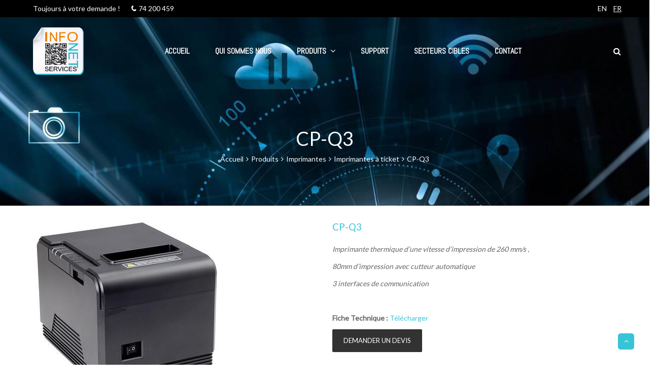

--- FILE ---
content_type: text/html; charset=UTF-8
request_url: https://www.infonet.tn/produits/imprimantes/imprimantes-a-ticket/cp-q3/
body_size: 21846
content:
<!DOCTYPE html>
<html lang="fr-FR">
<head>
	<meta charset="UTF-8">
<script type="text/javascript">
var gform;gform||(document.addEventListener("gform_main_scripts_loaded",function(){gform.scriptsLoaded=!0}),window.addEventListener("DOMContentLoaded",function(){gform.domLoaded=!0}),gform={domLoaded:!1,scriptsLoaded:!1,initializeOnLoaded:function(o){gform.domLoaded&&gform.scriptsLoaded?o():!gform.domLoaded&&gform.scriptsLoaded?window.addEventListener("DOMContentLoaded",o):document.addEventListener("gform_main_scripts_loaded",o)},hooks:{action:{},filter:{}},addAction:function(o,n,r,t){gform.addHook("action",o,n,r,t)},addFilter:function(o,n,r,t){gform.addHook("filter",o,n,r,t)},doAction:function(o){gform.doHook("action",o,arguments)},applyFilters:function(o){return gform.doHook("filter",o,arguments)},removeAction:function(o,n){gform.removeHook("action",o,n)},removeFilter:function(o,n,r){gform.removeHook("filter",o,n,r)},addHook:function(o,n,r,t,i){null==gform.hooks[o][n]&&(gform.hooks[o][n]=[]);var e=gform.hooks[o][n];null==i&&(i=n+"_"+e.length),gform.hooks[o][n].push({tag:i,callable:r,priority:t=null==t?10:t})},doHook:function(n,o,r){var t;if(r=Array.prototype.slice.call(r,1),null!=gform.hooks[n][o]&&((o=gform.hooks[n][o]).sort(function(o,n){return o.priority-n.priority}),o.forEach(function(o){"function"!=typeof(t=o.callable)&&(t=window[t]),"action"==n?t.apply(null,r):r[0]=t.apply(null,r)})),"filter"==n)return r[0]},removeHook:function(o,n,t,i){var r;null!=gform.hooks[o][n]&&(r=(r=gform.hooks[o][n]).filter(function(o,n,r){return!!(null!=i&&i!=o.tag||null!=t&&t!=o.priority)}),gform.hooks[o][n]=r)}});
</script>

	<meta name="viewport" content="width=device-width, initial-scale=1">
	<link rel="profile" href="https://gmpg.org/xfn/11">
	<link rel="pingback" href="https://www.infonet.tn/xmlrpc.php">
	<title>CP-Q3 &#8211; Infonet</title>
<meta name='robots' content='max-image-preview:large' />
<link rel="alternate" hreflang="fr" href="https://www.infonet.tn/produits/imprimantes/imprimantes-a-ticket/cp-q3/" />
<link rel="alternate" hreflang="en" href="https://www.infonet.tn/en/produits/printers/receipt-printers/cp-q3/" />
<link rel="alternate" hreflang="x-default" href="https://www.infonet.tn/produits/imprimantes/imprimantes-a-ticket/cp-q3/" />
<link rel='dns-prefetch' href='//widgetlogic.org' />
<link rel='dns-prefetch' href='//www.google.com' />
<link rel='dns-prefetch' href='//fonts.googleapis.com' />
<link rel='dns-prefetch' href='//s.w.org' />
<link rel="alternate" type="application/rss+xml" title="Infonet &raquo; Flux" href="https://www.infonet.tn/feed/" />
<link rel="alternate" type="application/rss+xml" title="Infonet &raquo; Flux des commentaires" href="https://www.infonet.tn/comments/feed/" />
<link rel='stylesheet' id='wp-block-library-css'  href='https://www.infonet.tn/wp-includes/css/dist/block-library/style.min.css?ver=4395d0f562b4b84ebd32fcd60ae49af9'  media='all' />
<link rel='stylesheet' id='wc-blocks-vendors-style-css'  href='https://www.infonet.tn/wp-content/plugins/woocommerce/packages/woocommerce-blocks/build/wc-blocks-vendors-style.css?ver=8.3.3'  media='all' />
<link rel='stylesheet' id='wc-blocks-style-css'  href='https://www.infonet.tn/wp-content/plugins/woocommerce/packages/woocommerce-blocks/build/wc-blocks-style.css?ver=8.3.3'  media='all' />
<link rel='stylesheet' id='block-widget-css'  href='https://www.infonet.tn/wp-content/plugins/widget-logic/block_widget/css/widget.css?ver=1725093156'  media='all' />
<style id='global-styles-inline-css' type='text/css'>
body{--wp--preset--color--black: #000000;--wp--preset--color--cyan-bluish-gray: #abb8c3;--wp--preset--color--white: #ffffff;--wp--preset--color--pale-pink: #f78da7;--wp--preset--color--vivid-red: #cf2e2e;--wp--preset--color--luminous-vivid-orange: #ff6900;--wp--preset--color--luminous-vivid-amber: #fcb900;--wp--preset--color--light-green-cyan: #7bdcb5;--wp--preset--color--vivid-green-cyan: #00d084;--wp--preset--color--pale-cyan-blue: #8ed1fc;--wp--preset--color--vivid-cyan-blue: #0693e3;--wp--preset--color--vivid-purple: #9b51e0;--wp--preset--gradient--vivid-cyan-blue-to-vivid-purple: linear-gradient(135deg,rgba(6,147,227,1) 0%,rgb(155,81,224) 100%);--wp--preset--gradient--light-green-cyan-to-vivid-green-cyan: linear-gradient(135deg,rgb(122,220,180) 0%,rgb(0,208,130) 100%);--wp--preset--gradient--luminous-vivid-amber-to-luminous-vivid-orange: linear-gradient(135deg,rgba(252,185,0,1) 0%,rgba(255,105,0,1) 100%);--wp--preset--gradient--luminous-vivid-orange-to-vivid-red: linear-gradient(135deg,rgba(255,105,0,1) 0%,rgb(207,46,46) 100%);--wp--preset--gradient--very-light-gray-to-cyan-bluish-gray: linear-gradient(135deg,rgb(238,238,238) 0%,rgb(169,184,195) 100%);--wp--preset--gradient--cool-to-warm-spectrum: linear-gradient(135deg,rgb(74,234,220) 0%,rgb(151,120,209) 20%,rgb(207,42,186) 40%,rgb(238,44,130) 60%,rgb(251,105,98) 80%,rgb(254,248,76) 100%);--wp--preset--gradient--blush-light-purple: linear-gradient(135deg,rgb(255,206,236) 0%,rgb(152,150,240) 100%);--wp--preset--gradient--blush-bordeaux: linear-gradient(135deg,rgb(254,205,165) 0%,rgb(254,45,45) 50%,rgb(107,0,62) 100%);--wp--preset--gradient--luminous-dusk: linear-gradient(135deg,rgb(255,203,112) 0%,rgb(199,81,192) 50%,rgb(65,88,208) 100%);--wp--preset--gradient--pale-ocean: linear-gradient(135deg,rgb(255,245,203) 0%,rgb(182,227,212) 50%,rgb(51,167,181) 100%);--wp--preset--gradient--electric-grass: linear-gradient(135deg,rgb(202,248,128) 0%,rgb(113,206,126) 100%);--wp--preset--gradient--midnight: linear-gradient(135deg,rgb(2,3,129) 0%,rgb(40,116,252) 100%);--wp--preset--duotone--dark-grayscale: url('#wp-duotone-dark-grayscale');--wp--preset--duotone--grayscale: url('#wp-duotone-grayscale');--wp--preset--duotone--purple-yellow: url('#wp-duotone-purple-yellow');--wp--preset--duotone--blue-red: url('#wp-duotone-blue-red');--wp--preset--duotone--midnight: url('#wp-duotone-midnight');--wp--preset--duotone--magenta-yellow: url('#wp-duotone-magenta-yellow');--wp--preset--duotone--purple-green: url('#wp-duotone-purple-green');--wp--preset--duotone--blue-orange: url('#wp-duotone-blue-orange');--wp--preset--font-size--small: 13px;--wp--preset--font-size--medium: 20px;--wp--preset--font-size--large: 36px;--wp--preset--font-size--x-large: 42px;}.has-black-color{color: var(--wp--preset--color--black) !important;}.has-cyan-bluish-gray-color{color: var(--wp--preset--color--cyan-bluish-gray) !important;}.has-white-color{color: var(--wp--preset--color--white) !important;}.has-pale-pink-color{color: var(--wp--preset--color--pale-pink) !important;}.has-vivid-red-color{color: var(--wp--preset--color--vivid-red) !important;}.has-luminous-vivid-orange-color{color: var(--wp--preset--color--luminous-vivid-orange) !important;}.has-luminous-vivid-amber-color{color: var(--wp--preset--color--luminous-vivid-amber) !important;}.has-light-green-cyan-color{color: var(--wp--preset--color--light-green-cyan) !important;}.has-vivid-green-cyan-color{color: var(--wp--preset--color--vivid-green-cyan) !important;}.has-pale-cyan-blue-color{color: var(--wp--preset--color--pale-cyan-blue) !important;}.has-vivid-cyan-blue-color{color: var(--wp--preset--color--vivid-cyan-blue) !important;}.has-vivid-purple-color{color: var(--wp--preset--color--vivid-purple) !important;}.has-black-background-color{background-color: var(--wp--preset--color--black) !important;}.has-cyan-bluish-gray-background-color{background-color: var(--wp--preset--color--cyan-bluish-gray) !important;}.has-white-background-color{background-color: var(--wp--preset--color--white) !important;}.has-pale-pink-background-color{background-color: var(--wp--preset--color--pale-pink) !important;}.has-vivid-red-background-color{background-color: var(--wp--preset--color--vivid-red) !important;}.has-luminous-vivid-orange-background-color{background-color: var(--wp--preset--color--luminous-vivid-orange) !important;}.has-luminous-vivid-amber-background-color{background-color: var(--wp--preset--color--luminous-vivid-amber) !important;}.has-light-green-cyan-background-color{background-color: var(--wp--preset--color--light-green-cyan) !important;}.has-vivid-green-cyan-background-color{background-color: var(--wp--preset--color--vivid-green-cyan) !important;}.has-pale-cyan-blue-background-color{background-color: var(--wp--preset--color--pale-cyan-blue) !important;}.has-vivid-cyan-blue-background-color{background-color: var(--wp--preset--color--vivid-cyan-blue) !important;}.has-vivid-purple-background-color{background-color: var(--wp--preset--color--vivid-purple) !important;}.has-black-border-color{border-color: var(--wp--preset--color--black) !important;}.has-cyan-bluish-gray-border-color{border-color: var(--wp--preset--color--cyan-bluish-gray) !important;}.has-white-border-color{border-color: var(--wp--preset--color--white) !important;}.has-pale-pink-border-color{border-color: var(--wp--preset--color--pale-pink) !important;}.has-vivid-red-border-color{border-color: var(--wp--preset--color--vivid-red) !important;}.has-luminous-vivid-orange-border-color{border-color: var(--wp--preset--color--luminous-vivid-orange) !important;}.has-luminous-vivid-amber-border-color{border-color: var(--wp--preset--color--luminous-vivid-amber) !important;}.has-light-green-cyan-border-color{border-color: var(--wp--preset--color--light-green-cyan) !important;}.has-vivid-green-cyan-border-color{border-color: var(--wp--preset--color--vivid-green-cyan) !important;}.has-pale-cyan-blue-border-color{border-color: var(--wp--preset--color--pale-cyan-blue) !important;}.has-vivid-cyan-blue-border-color{border-color: var(--wp--preset--color--vivid-cyan-blue) !important;}.has-vivid-purple-border-color{border-color: var(--wp--preset--color--vivid-purple) !important;}.has-vivid-cyan-blue-to-vivid-purple-gradient-background{background: var(--wp--preset--gradient--vivid-cyan-blue-to-vivid-purple) !important;}.has-light-green-cyan-to-vivid-green-cyan-gradient-background{background: var(--wp--preset--gradient--light-green-cyan-to-vivid-green-cyan) !important;}.has-luminous-vivid-amber-to-luminous-vivid-orange-gradient-background{background: var(--wp--preset--gradient--luminous-vivid-amber-to-luminous-vivid-orange) !important;}.has-luminous-vivid-orange-to-vivid-red-gradient-background{background: var(--wp--preset--gradient--luminous-vivid-orange-to-vivid-red) !important;}.has-very-light-gray-to-cyan-bluish-gray-gradient-background{background: var(--wp--preset--gradient--very-light-gray-to-cyan-bluish-gray) !important;}.has-cool-to-warm-spectrum-gradient-background{background: var(--wp--preset--gradient--cool-to-warm-spectrum) !important;}.has-blush-light-purple-gradient-background{background: var(--wp--preset--gradient--blush-light-purple) !important;}.has-blush-bordeaux-gradient-background{background: var(--wp--preset--gradient--blush-bordeaux) !important;}.has-luminous-dusk-gradient-background{background: var(--wp--preset--gradient--luminous-dusk) !important;}.has-pale-ocean-gradient-background{background: var(--wp--preset--gradient--pale-ocean) !important;}.has-electric-grass-gradient-background{background: var(--wp--preset--gradient--electric-grass) !important;}.has-midnight-gradient-background{background: var(--wp--preset--gradient--midnight) !important;}.has-small-font-size{font-size: var(--wp--preset--font-size--small) !important;}.has-medium-font-size{font-size: var(--wp--preset--font-size--medium) !important;}.has-large-font-size{font-size: var(--wp--preset--font-size--large) !important;}.has-x-large-font-size{font-size: var(--wp--preset--font-size--x-large) !important;}
</style>
<link rel='stylesheet' id='ct.sizeguide.css-css'  href='https://www.infonet.tn/wp-content/plugins/sizeguide/assets/css/ct.sizeguide.css?ver=4395d0f562b4b84ebd32fcd60ae49af9'  media='all' />
<link rel='stylesheet' id='ct.sizeguide.style.css-css'  href='https://www.infonet.tn/wp-content/plugins/sizeguide/assets//css/ct.sizeguide.style1.css?ver=4395d0f562b4b84ebd32fcd60ae49af9'  media='all' />
<link rel='stylesheet' id='magnific.popup.css-css'  href='https://www.infonet.tn/wp-content/plugins/sizeguide/assets/css/magnific.popup.css?ver=4395d0f562b4b84ebd32fcd60ae49af9'  media='all' />
<link rel='stylesheet' id='ct.sizeguide.icon.css-css'  href='https://www.infonet.tn/wp-content/plugins/sizeguide/assets/css/ct.sizeguide.icon.css?ver=4395d0f562b4b84ebd32fcd60ae49af9'  media='all' />
<link rel='stylesheet' id='ct.sizeguide.fontawesome.css-css'  href='https://www.infonet.tn/wp-content/plugins/sizeguide/assets/css/font-awesome.min.css?ver=4395d0f562b4b84ebd32fcd60ae49af9'  media='all' />
<link rel='stylesheet' id='ct.sizeguide.fontawesome.iconfield.css-css'  href='https://www.infonet.tn/wp-content/plugins/sizeguide/assets/css/fa-icon-field.css?ver=4395d0f562b4b84ebd32fcd60ae49af9'  media='all' />
<link rel='stylesheet' id='woof-css'  href='https://www.infonet.tn/wp-content/plugins/woocommerce-products-filter/css/front.css?ver=4395d0f562b4b84ebd32fcd60ae49af9'  media='all' />
<link rel='stylesheet' id='chosen-drop-down-css'  href='https://www.infonet.tn/wp-content/plugins/woocommerce-products-filter/js/chosen/chosen.min.css?ver=4395d0f562b4b84ebd32fcd60ae49af9'  media='all' />
<link rel='stylesheet' id='photoswipe-css'  href='https://www.infonet.tn/wp-content/plugins/woocommerce/assets/css/photoswipe/photoswipe.min.css?ver=6.9.4'  media='all' />
<link rel='stylesheet' id='photoswipe-default-skin-css'  href='https://www.infonet.tn/wp-content/plugins/woocommerce/assets/css/photoswipe/default-skin/default-skin.min.css?ver=6.9.4'  media='all' />
<style id='woocommerce-inline-inline-css' type='text/css'>
.woocommerce form .form-row .required { visibility: visible; }
</style>
<link rel='stylesheet' id='wr-custom-attributes-css'  href='https://www.infonet.tn/wp-content/plugins/wr-custom-attributes/assets/css/front-end.css?ver=4395d0f562b4b84ebd32fcd60ae49af9'  media='all' />
<link rel='stylesheet' id='wpml-legacy-horizontal-list-0-css'  href='//www.infonet.tn/wp-content/plugins/sitepress-multilingual-cms/templates/language-switchers/legacy-list-horizontal/style.min.css?ver=1'  media='all' />
<style id='wpml-legacy-horizontal-list-0-inline-css' type='text/css'>
.wpml-ls-statics-shortcode_actions{background-color:#eeeeee;}.wpml-ls-statics-shortcode_actions, .wpml-ls-statics-shortcode_actions .wpml-ls-sub-menu, .wpml-ls-statics-shortcode_actions a {border-color:#cdcdcd;}.wpml-ls-statics-shortcode_actions a {color:#444444;background-color:#ffffff;}.wpml-ls-statics-shortcode_actions a:hover,.wpml-ls-statics-shortcode_actions a:focus {color:#000000;background-color:#eeeeee;}.wpml-ls-statics-shortcode_actions .wpml-ls-current-language>a {color:#444444;background-color:#ffffff;}.wpml-ls-statics-shortcode_actions .wpml-ls-current-language:hover>a, .wpml-ls-statics-shortcode_actions .wpml-ls-current-language>a:focus {color:#000000;background-color:#eeeeee;}
</style>
<link rel='stylesheet' id='jquery-bxslider-css-css'  href='https://www.infonet.tn/wp-content/plugins/banner-management-for-woocommerce/public/css/jquery.bxslider.css?ver=2.1'  media='all' />
<link rel='stylesheet' id='banner-management-for-woocommerce-css'  href='https://www.infonet.tn/wp-content/plugins/banner-management-for-woocommerce/public/css/woocommerce-category-banner-management-public.css?ver=2.1'  media='all' />
<link rel='stylesheet' id='fontawesome-css-css'  href='https://www.infonet.tn/wp-content/plugins/banner-management-for-woocommerce/public/css/all.min.css?ver=2.1'  media='all' />
<link rel='stylesheet' id='wppopups-base-css'  href='https://www.infonet.tn/wp-content/plugins/wp-popups-lite/src/assets/css/wppopups-base.css?ver=2.2.0.3'  media='all' />
<style id='wcw-inlinecss-inline-css' type='text/css'>
 .widget_wpcategorieswidget ul.children{display:none;} .widget_wp_categories_widget{background:#fff; position:relative;}.widget_wp_categories_widget h2,.widget_wpcategorieswidget h2{color:#4a5f6d;font-size:20px;font-weight:400;margin:0 0 25px;line-height:24px;text-transform:uppercase}.widget_wp_categories_widget ul li,.widget_wpcategorieswidget ul li{font-size: 16px; margin: 0px; border-bottom: 1px dashed #f0f0f0; position: relative; list-style-type: none; line-height: 35px;}.widget_wp_categories_widget ul li:last-child,.widget_wpcategorieswidget ul li:last-child{border:none;}.widget_wp_categories_widget ul li a,.widget_wpcategorieswidget ul li a{display:inline-block;color:#007acc;transition:all .5s ease;-webkit-transition:all .5s ease;-ms-transition:all .5s ease;-moz-transition:all .5s ease;text-decoration:none;}.widget_wp_categories_widget ul li a:hover,.widget_wp_categories_widget ul li.active-cat a,.widget_wp_categories_widget ul li.active-cat span.post-count,.widget_wpcategorieswidget ul li a:hover,.widget_wpcategorieswidget ul li.active-cat a,.widget_wpcategorieswidget ul li.active-cat span.post-count{color:#ee546c}.widget_wp_categories_widget ul li span.post-count,.widget_wpcategorieswidget ul li span.post-count{height: 30px; min-width: 35px; text-align: center; background: #fff; color: #605f5f; border-radius: 5px; box-shadow: inset 2px 1px 3px rgba(0, 122, 204,.1); top: 0px; float: right; margin-top: 2px;}li.cat-item.cat-have-child > span.post-count{float:inherit;}li.cat-item.cat-item-7.cat-have-child { background: #f8f9fa; }li.cat-item.cat-have-child > span.post-count:before { content: "("; }li.cat-item.cat-have-child > span.post-count:after { content: ")"; }.cat-have-child.open-m-menu ul.children li { border-top: 1px solid #d8d8d8;border-bottom:none;}li.cat-item.cat-have-child:after{ position: absolute; right: 8px; top: 8px; background-image: url([data-uri]); content: ""; width: 18px; height: 18px;transform: rotate(270deg);}ul.children li.cat-item.cat-have-child:after{content:"";background-image: none;}.cat-have-child ul.children {display: none; z-index: 9; width: auto; position: relative; margin: 0px; padding: 0px; margin-top: 0px; padding-top: 10px; padding-bottom: 10px; list-style: none; text-align: left; background:  #f8f9fa; padding-left: 5px;}.widget_wp_categories_widget ul li ul.children li,.widget_wpcategorieswidget ul li ul.children li { border-bottom: 1px solid #fff; padding-right: 5px; }.cat-have-child.open-m-menu ul.children{display:block;}li.cat-item.cat-have-child.open-m-menu:after{transform: rotate(0deg);}.widget_wp_categories_widget > li.product_cat,.widget_wpcategorieswidget > li.product_cat {list-style: none;}.widget_wp_categories_widget > ul,.widget_wpcategorieswidget > ul {padding: 0px;}.widget_wp_categories_widget > ul li ul ,.widget_wpcategorieswidget > ul li ul {padding-left: 15px;} .wcwpro-list{padding: 0 15px;}
</style>
<link rel='stylesheet' id='wr-live-search-css'  href='https://www.infonet.tn/wp-content/plugins/wr-live-search/assets/css/frontend.css?ver=4395d0f562b4b84ebd32fcd60ae49af9'  media='all' />
<link rel='stylesheet' id='font-awesome-css'  href='https://www.infonet.tn/wp-content/plugins/js_composer/assets/lib/bower/font-awesome/css/font-awesome.min.css?ver=5.2.1'  media='all' />
<link rel='stylesheet' id='scrollbar-css'  href='https://www.infonet.tn/wp-content/themes/novatis/assets/3rd-party/jquery-scrollbar/jquery.scrollbar.css?ver=4395d0f562b4b84ebd32fcd60ae49af9'  media='all' />
<link rel='stylesheet' id='wr-nitro-web-fonts-css'  href='https://fonts.googleapis.com/css?family=Lato%3A400%7CAbel%3A400&#038;subset=latin%2Clatin-ext&#038;ver=4395d0f562b4b84ebd32fcd60ae49af9'  media='all' />
<link rel='stylesheet' id='nivo-lightbox-css'  href='https://www.infonet.tn/wp-content/themes/novatis/assets/3rd-party/nivo-lightbox/nivo-lightbox.css?ver=4395d0f562b4b84ebd32fcd60ae49af9'  media='all' />
<link rel='stylesheet' id='owl-carousel-css'  href='https://www.infonet.tn/wp-content/themes/novatis/assets/3rd-party/owl-carousel/owl.carousel.min.css?ver=4395d0f562b4b84ebd32fcd60ae49af9'  media='all' />
<link rel='stylesheet' id='wr-nitro-woocommerce-css'  href='https://www.infonet.tn/wp-content/themes/novatis/assets/woorockets/css/woocommerce.css?ver=4395d0f562b4b84ebd32fcd60ae49af9'  media='all' />
<link rel='stylesheet' id='wr-nitro-main-css'  href='https://www.infonet.tn/wp-content/themes/novatis/assets/woorockets/css/main.css?ver=4395d0f562b4b84ebd32fcd60ae49af9'  media='all' />
<script type="text/template" id="tmpl-variation-template">
	<div class="woocommerce-variation-description">{{{ data.variation.variation_description }}}</div>
	<div class="woocommerce-variation-price">{{{ data.variation.price_html }}}</div>
	<div class="woocommerce-variation-availability">{{{ data.variation.availability_html }}}</div>
</script>
<script type="text/template" id="tmpl-unavailable-variation-template">
	<p>Désolé, ce produit n&rsquo;est pas disponible. Veuillez choisir une combinaison différente.</p>
</script>
<script  src='https://www.infonet.tn/wp-includes/js/jquery/jquery.min.js?ver=3.6.0' id='jquery-core-js'></script>
<script  id='jquery-core-js-after'>
jQuery(document).ready(function($){ jQuery('li.cat-item:has(ul.children)').addClass('cat-have-child'); jQuery('.cat-have-child').removeClass('open-m-menu');jQuery('li.cat-have-child > a').click(function(){window.location.href=jQuery(this).attr('href');return false;});jQuery('li.cat-have-child').click(function(){

		var li_parentdiv = jQuery(this).parent().parent().parent().attr('class');
			if(jQuery(this).hasClass('open-m-menu')){jQuery('.cat-have-child').removeClass('open-m-menu');}else{jQuery('.cat-have-child').removeClass('open-m-menu');jQuery(this).addClass('open-m-menu');}});});
</script>
<script  src='https://www.infonet.tn/wp-includes/js/jquery/jquery-migrate.min.js?ver=3.3.2' id='jquery-migrate-js'></script>
<script  src='https://www.infonet.tn/wp-content/plugins/sizeguide/assets/js/magnific.popup.js?ver=4395d0f562b4b84ebd32fcd60ae49af9' id='magnific.popup.js-js'></script>
<script  src='https://www.infonet.tn/wp-content/plugins/sizeguide/assets/js/ct.sg.front.js?ver=4395d0f562b4b84ebd32fcd60ae49af9' id='ct.sg.front.js-js'></script>
<script  src='https://www.infonet.tn/wp-content/plugins/woocommerce/assets/js/jquery-blockui/jquery.blockUI.min.js?ver=2.7.0-wc.6.9.4' id='jquery-blockui-js'></script>
<script  src='https://www.infonet.tn/wp-content/plugins/wr-custom-attributes/assets/js/front-end.js?ver=4395d0f562b4b84ebd32fcd60ae49af9' id='wr-custom-attributes-js'></script>
<script  src='https://www.infonet.tn/wp-content/plugins/banner-management-for-woocommerce/public/js/jquery.bxslider.min.js?ver=2.1' id='jquery-bxslider-js'></script>
<script  src='https://www.infonet.tn/wp-content/plugins/banner-management-for-woocommerce/public/js/woocommerce-category-banner-management-public.min.js?ver=2.1' id='banner-management-for-woocommerce-public-js-js'></script>
<script type='text/javascript' id='wc-add-to-cart-js-extra'>
/* <![CDATA[ */
var wc_add_to_cart_params = {"ajax_url":"\/wp-admin\/admin-ajax.php","wc_ajax_url":"\/?wc-ajax=%%endpoint%%","i18n_view_cart":"Voir le panier","cart_url":"https:\/\/www.infonet.tn\/cart\/","is_cart":"","cart_redirect_after_add":"no"};
/* ]]> */
</script>
<script  src='https://www.infonet.tn/wp-content/plugins/woocommerce/assets/js/frontend/add-to-cart.min.js?ver=6.9.4' id='wc-add-to-cart-js'></script>
<script  src='https://www.infonet.tn/wp-content/plugins/js_composer/assets/js/vendors/woocommerce-add-to-cart.js?ver=5.2.1' id='vc_woocommerce-add-to-cart-js-js'></script>
<link rel="https://api.w.org/" href="https://www.infonet.tn/wp-json/" /><link rel="alternate" type="application/json" href="https://www.infonet.tn/wp-json/wp/v2/product/7593" /><link rel="EditURI" type="application/rsd+xml" title="RSD" href="https://www.infonet.tn/xmlrpc.php?rsd" />
<link rel="wlwmanifest" type="application/wlwmanifest+xml" href="https://www.infonet.tn/wp-includes/wlwmanifest.xml" /> 

<link rel="canonical" href="https://www.infonet.tn/produits/imprimantes/imprimantes-a-ticket/cp-q3/" />
<link rel='shortlink' href='https://www.infonet.tn/?p=7593' />
<link rel="alternate" type="application/json+oembed" href="https://www.infonet.tn/wp-json/oembed/1.0/embed?url=https%3A%2F%2Fwww.infonet.tn%2Fproduits%2Fimprimantes%2Fimprimantes-a-ticket%2Fcp-q3%2F" />
<link rel="alternate" type="text/xml+oembed" href="https://www.infonet.tn/wp-json/oembed/1.0/embed?url=https%3A%2F%2Fwww.infonet.tn%2Fproduits%2Fimprimantes%2Fimprimantes-a-ticket%2Fcp-q3%2F&#038;format=xml" />
<meta name="generator" content="WPML ver:4.5.6 stt:1,4;" />
<script>			var WRAjaxURL 	    = 'https://www.infonet.tn/wp-admin/admin-ajax.php';
			var WR_CURRENT_URL 	= 'https://www.infonet.tn/produits/imprimantes/imprimantes-a-ticket/cp-q3/';
			var WR_URL 	        = 'https://www.infonet.tn';
			var _nonce_wr_nitro = '016ca0ebe6';
			var _WR_THEME_URL   = 'https://www.infonet.tn/wp-content/themes/novatis';
			var WR_CART_URL    = 'https://www.infonet.tn/cart/';
		</script>	<noscript><style>.woocommerce-product-gallery{ opacity: 1 !important; }</style></noscript>
	<meta name="generator" content="Powered by Visual Composer - drag and drop page builder for WordPress."/>
<!--[if lte IE 9]><link rel="stylesheet" type="text/css" href="https://www.infonet.tn/wp-content/plugins/js_composer/assets/css/vc_lte_ie9.min.css" media="screen"><![endif]--><meta name="generator" content="Powered by Slider Revolution 6.6.5 - responsive, Mobile-Friendly Slider Plugin for WordPress with comfortable drag and drop interface." />
<style type="text/css" id="spu-css-11518" class="spu-css">		#spu-bg-11518 {
			background-color: rgba(0,0,0,0.5);
		}

		#spu-11518 .spu-close {
			font-size: 30px;
			color: #666;
			text-shadow: 0 1px 0 #000;
		}

		#spu-11518 .spu-close:hover {
			color: #000;
		}

		#spu-11518 {
			background-color: rgb(255, 255, 255);
			max-width: 650px;
			border-radius: 0px;
			
					height: auto;
					box-shadow:  0px 0px 0px 0px #ccc;
				}

		#spu-11518 .spu-container {
					padding: 20px;
			height: calc(100% - 0px);
		}
								</style>
		<style type="text/css" id="spu-css-11519" class="spu-css">		#spu-bg-11519 {
			background-color: rgba(0,0,0,0.5);
		}

		#spu-11519 .spu-close {
			font-size: 30px;
			color: #666;
			text-shadow: 0 1px 0 #000;
		}

		#spu-11519 .spu-close:hover {
			color: #000;
		}

		#spu-11519 {
			background-color: rgb(255, 255, 255);
			max-width: 650px;
			border-radius: 0px;
			
					height: auto;
					box-shadow:  0px 0px 0px 0px #ccc;
				}

		#spu-11519 .spu-container {
					padding: 20px;
			height: calc(100% - 0px);
		}
								</style>
		<style type="text/css" id="spu-css-11750" class="spu-css">		#spu-bg-11750 {
			background-color: rgba(0,0,0,0.5);
		}

		#spu-11750 .spu-close {
			font-size: 30px;
			color: #666;
			text-shadow: 0 1px 0 #000;
		}

		#spu-11750 .spu-close:hover {
			color: #000;
		}

		#spu-11750 {
			background-color: rgb(255, 255, 255);
			max-width: 650px;
			border-radius: 0px;
			
					height: auto;
					box-shadow:  0px 0px 0px 0px #ccc;
				}

		#spu-11750 .spu-container {
					padding: 20px;
			height: calc(100% - 0px);
		}
								</style>
		<link rel="icon" href="https://www.infonet.tn/wp-content/uploads/2017/09/cropped-favicon-32x32.png" sizes="32x32" />
<link rel="icon" href="https://www.infonet.tn/wp-content/uploads/2017/09/cropped-favicon-192x192.png" sizes="192x192" />
<link rel="apple-touch-icon" href="https://www.infonet.tn/wp-content/uploads/2017/09/cropped-favicon-180x180.png" />
<meta name="msapplication-TileImage" content="https://www.infonet.tn/wp-content/uploads/2017/09/cropped-favicon-270x270.png" />
<script>function setREVStartSize(e){
			//window.requestAnimationFrame(function() {
				window.RSIW = window.RSIW===undefined ? window.innerWidth : window.RSIW;
				window.RSIH = window.RSIH===undefined ? window.innerHeight : window.RSIH;
				try {
					var pw = document.getElementById(e.c).parentNode.offsetWidth,
						newh;
					pw = pw===0 || isNaN(pw) || (e.l=="fullwidth" || e.layout=="fullwidth") ? window.RSIW : pw;
					e.tabw = e.tabw===undefined ? 0 : parseInt(e.tabw);
					e.thumbw = e.thumbw===undefined ? 0 : parseInt(e.thumbw);
					e.tabh = e.tabh===undefined ? 0 : parseInt(e.tabh);
					e.thumbh = e.thumbh===undefined ? 0 : parseInt(e.thumbh);
					e.tabhide = e.tabhide===undefined ? 0 : parseInt(e.tabhide);
					e.thumbhide = e.thumbhide===undefined ? 0 : parseInt(e.thumbhide);
					e.mh = e.mh===undefined || e.mh=="" || e.mh==="auto" ? 0 : parseInt(e.mh,0);
					if(e.layout==="fullscreen" || e.l==="fullscreen")
						newh = Math.max(e.mh,window.RSIH);
					else{
						e.gw = Array.isArray(e.gw) ? e.gw : [e.gw];
						for (var i in e.rl) if (e.gw[i]===undefined || e.gw[i]===0) e.gw[i] = e.gw[i-1];
						e.gh = e.el===undefined || e.el==="" || (Array.isArray(e.el) && e.el.length==0)? e.gh : e.el;
						e.gh = Array.isArray(e.gh) ? e.gh : [e.gh];
						for (var i in e.rl) if (e.gh[i]===undefined || e.gh[i]===0) e.gh[i] = e.gh[i-1];
											
						var nl = new Array(e.rl.length),
							ix = 0,
							sl;
						e.tabw = e.tabhide>=pw ? 0 : e.tabw;
						e.thumbw = e.thumbhide>=pw ? 0 : e.thumbw;
						e.tabh = e.tabhide>=pw ? 0 : e.tabh;
						e.thumbh = e.thumbhide>=pw ? 0 : e.thumbh;
						for (var i in e.rl) nl[i] = e.rl[i]<window.RSIW ? 0 : e.rl[i];
						sl = nl[0];
						for (var i in nl) if (sl>nl[i] && nl[i]>0) { sl = nl[i]; ix=i;}
						var m = pw>(e.gw[ix]+e.tabw+e.thumbw) ? 1 : (pw-(e.tabw+e.thumbw)) / (e.gw[ix]);
						newh =  (e.gh[ix] * m) + (e.tabh + e.thumbh);
					}
					var el = document.getElementById(e.c);
					if (el!==null && el) el.style.height = newh+"px";
					el = document.getElementById(e.c+"_wrapper");
					if (el!==null && el) {
						el.style.height = newh+"px";
						el.style.display = "block";
					}
				} catch(e){
					console.log("Failure at Presize of Slider:" + e)
				}
			//});
		  };</script>
	<script>
	    var woof_is_permalink =1;

	    var woof_shop_page = "";
	
	    var woof_really_curr_tax = {};
	    var woof_current_page_link = location.protocol + '//' + location.host + location.pathname;
	    //***lets remove pagination from woof_current_page_link
	    woof_current_page_link = woof_current_page_link.replace(/\page\/[0-9]+/, "");
			    woof_current_page_link = "https://www.infonet.tn/produits/";
			    var woof_link = 'https://www.infonet.tn/wp-content/plugins/woocommerce-products-filter/';

		</script>

		<script>

	    var woof_ajaxurl = "https://www.infonet.tn/wp-admin/admin-ajax.php";

	    var woof_lang = {
		'orderby': "orderby",
		'date': "date",
		'perpage': "per page",
		'pricerange': "price range",
		'menu_order': "menu order",
		'popularity': "popularity",
		'rating': "rating",
		'price': "price low to high",
		'price-desc': "price high to low"
	    };

	    if (typeof woof_lang_custom == 'undefined') {
		var woof_lang_custom = {};//!!important
	    }

	//***

	    var woof_is_mobile = 0;
	


	    var woof_show_price_search_button = 0;
	    var woof_show_price_search_type = 0;
		        woof_show_price_search_button = 1;
	
	    var woof_show_price_search_type = 3;

	    var swoof_search_slug = "nitro";

	
	    var icheck_skin = {};
		        icheck_skin = 'none';
	
	    var is_woof_use_chosen =1;

	

	    var woof_current_values = '[]';
	//+++
	    var woof_lang_loading = "Loading ...";

	
	    var woof_lang_show_products_filter = "show products filter";
	    var woof_lang_hide_products_filter = "hide products filter";
	    var woof_lang_pricerange = "price range";

	//+++

	    var woof_use_beauty_scroll =0;
	//+++
	    var woof_autosubmit =1;
	    var woof_ajaxurl = "https://www.infonet.tn/wp-admin/admin-ajax.php";
	    var woof_submit_link = "";
	    var woof_is_ajax = 0;
	    var woof_ajax_redraw = 0;
	    var woof_ajax_page_num =1;
	    var woof_ajax_first_done = false;
	    var woof_checkboxes_slide_flag = true;


	//toggles
	    var woof_toggle_type = "text";

	    var woof_toggle_closed_text = "-";
	    var woof_toggle_opened_text = "+";

	    var woof_toggle_closed_image = "https://www.infonet.tn/wp-content/plugins/woocommerce-products-filter/img/plus3.png";
	    var woof_toggle_opened_image = "https://www.infonet.tn/wp-content/plugins/woocommerce-products-filter/img/minus3.png";


	//indexes which can be displayed in red buttons panel
		    var woof_accept_array = ["min_price", "orderby", "perpage", ,"product_visibility","product_cat","product_tag","translation_priority"];

	


	//***
	//for extensions

	    var woof_ext_init_functions = null;
	

	
	    var woof_overlay_skin = "default";


	    jQuery(function () {
		woof_current_values = jQuery.parseJSON(woof_current_values);
		if (woof_current_values.length == 0) {
		    woof_current_values = {};
		}

	    });

	    function woof_js_after_ajax_done() {
		jQuery(document).trigger('woof_ajax_done');
		    }
	</script>
	<noscript><style type="text/css"> .wpb_animate_when_almost_visible { opacity: 1; }</style></noscript><style id="wr-nitro-toolkit-inline" type="text/css"></style>
				<style>
			body:not(.product-template-default) .site-title {background:url(https://www.infonet.tn/wp-content/uploads/2018/08/CP-Q3__side_1-360x360.jpg);background-size: cover;background-repeat: no-repeat;}
			</style>
			
</head>

<body data-rsssl=1 class="product-template-default single single-product postid-7593 theme-novatis woocommerce woocommerce-page woocommerce-no-js mask wr-desktop fr_lang wpb-js-composer js-comp-ver-5.2.1 vc_responsive elementor-default elementor-kit-10156"   itemscope="itemscope" itemtype="https://schema.org/WebPage" >

	
	<div class="wrapper-outer"><div class="wrapper">
				<div class="header-outer clear inherit" data-id="331"  role="banner" itemscope="itemscope" itemtype="https://schema.org/WPHeader" ><header class="header clear horizontal-layout fixed"><div class="hb-section-outer clear"><div class="clear hb-section section-1" ><div class="container clear"><div class="element-item hb-text hb-s1i1"><div class="content-text"><span style="color: #fff;">Toujours à votre demande ! </span></div></div><div class="element-item hb-text hb-s1i2"><div class="content-text"><p><span style="color: #fff;"><a href="tel:+21674200459"><i class="fa-solid fa-phone"></i></a>74 200 459</span></p></div></div><div class="element-item hb-flex"></div><div class="element-item hb-flex"></div><div class="element-item hb-text hb-s1i5"><div class="content-text"><a class="en_link" href="#"><span>EN</span></a> <a class="fr_link" href="#"><span>FR</span></a></div></div></div></div></div><div class="hb-section-outer clear"><div class="clear hb-section section-2" ><div class="container clear"><div class="element-item hb-logo hb-s2i1 image-type"><div class="content-logo"><a href="https://www.infonet.tn/"><img width="100" height="10"  src="https://www.infonet.tn/wp-content/uploads/2017/11/LOGO-INFONET-2017.png"  alt="Infonet" /></a></div></div><div class="element-item hb-flex"></div><div class="element-item hb-menu hb-s2i3 text-layout"  data-animation="bottom-to-top" data-margin-top="10"><div  role="navigation" itemscope="itemscope" itemtype="https://schema.org/SiteNavigationElement"  class="site-navigator-outer hb-s2i3 underline-hover "><div class="navigator-column"><div class="navigator-column-inner"><div class="site-navigator-inner has-submenu"><ul class="site-navigator"><li  class="menu-item menu-item-type-post_type menu-item-object-page menu-item-home menu-default menu-item-lv0"><a  href="https://www.infonet.tn/" class="menu-item-link icon-left" ><span class="menu_title">Accueil</span></a></li><li  class="menu-item menu-item-type-post_type menu-item-object-page menu-default menu-item-lv0"><a  href="https://www.infonet.tn/qui-sommesnous/" class="menu-item-link icon-left" ><span class="menu_title">Qui sommes nous</span></a></li><li  class="menu-item menu-item-type-custom menu-item-object-custom menu-item-has-children wrmm-item menu-item-lv0"><a  href="https://www.infonet.tn/produits/?nitro=1" class="menu-item-link icon-left" ><span class="menu_title">Produits</span><i class="icon-has-children fa fa-angle-down"></i></a><div data-width="900"  class="mm-container-outer"><div class="mm-container" ><ul class="mm-col" style="width:16.666666666667%"><li  class="menu-item-7798"><a  href="https://www.infonet.tn/categorie-produit/kiosk/" class="menu-item-link has-children title-column" ><span class="menu_title">KIOSK</span><i class="fa fa-angle-right mm-has-children"></i></a><ul class="sub-menu"><li  class="menu-item-7800"><a  href="https://www.infonet.tn/categorie-produit/kiosk/big-pos/" class="menu-item-link" ><span class="menu_title">BIG POS</span></a></li></ul></li></ul><ul class="mm-col" style="width:16.666666666667%"><li  class="menu-item-6293"><a  href="https://www.infonet.tn/categorie-produit/pc-caisse-tactile/" class="menu-item-link has-children title-column" ><span class="menu_title">PC Caisse Tactile</span><i class="fa fa-angle-right mm-has-children"></i></a><ul class="sub-menu"><li  class="menu-item-6295"><a  href="https://www.infonet.tn/categorie-produit/pc-caisse-tactile/pc-all-in-one/" class="menu-item-link" ><span class="menu_title">PC all in one</span></a></li><li  class="menu-item-6294"><a  href="https://www.infonet.tn/categorie-produit/pc-caisse-tactile/ecran-tactile/" class="menu-item-link" ><span class="menu_title">Ecran tactile</span></a></li></ul></li></ul><ul class="mm-col" style="width:16.666666666667%"><li  class="menu-item-6299"><a  href="https://www.infonet.tn/categorie-produit/collecteur-de-donnees-pda/" class="menu-item-link has-children title-column" ><span class="menu_title">Collecteur de données PDA</span><i class="fa fa-angle-right mm-has-children"></i></a><ul class="sub-menu"><li  class="menu-item-6607"><a  href="https://www.infonet.tn/categorie-produit/collecteur-de-donnees-pda/point-mobile/" class="menu-item-link" ><span class="menu_title">POINT MOBILE</span></a></li><li  class="menu-item-11587"><a  href="https://www.infonet.tn/categorie-produit/collecteur-de-donnees-pda/sunmi/" class="menu-item-link" ><span class="menu_title">SUNMI</span></a></li></ul></li></ul><ul class="mm-col" style="width:16.666666666667%"><li  class="menu-item-6296"><a  href="https://www.infonet.tn/categorie-produit/imprimantes/" class="menu-item-link has-children title-column" ><span class="menu_title">Imprimantes</span><i class="fa fa-angle-right mm-has-children"></i></a><ul class="sub-menu"><li  class="menu-item-6298"><a  href="https://www.infonet.tn/categorie-produit/imprimantes/imprimantes-a-ticket/" class="menu-item-link" ><span class="menu_title">Imprimantes à ticket</span></a></li><li  class="menu-item-6297"><a  href="https://www.infonet.tn/categorie-produit/imprimantes/imprimantes-code-a-barre/" class="menu-item-link" ><span class="menu_title">Imprimantes code à barre</span></a></li></ul></li></ul><ul class="mm-col" style="width:16.666666666667%"><li  class="menu-item-6300"><a  href="https://www.infonet.tn/categorie-produit/lecteurs-code-a-barre/" class="menu-item-link has-children title-column" ><span class="menu_title">Lecteurs code à barre</span><i class="fa fa-angle-right mm-has-children"></i></a><ul class="sub-menu"><li  class="menu-item-6301"><a  href="https://www.infonet.tn/categorie-produit/lecteurs-code-a-barre/douchette/" class="menu-item-link" ><span class="menu_title">Douchette</span></a></li><li  class="menu-item-6302"><a  href="https://www.infonet.tn/categorie-produit/lecteurs-code-a-barre/scanner/" class="menu-item-link" ><span class="menu_title">Scanner</span></a></li></ul></li></ul><ul class="mm-col" style="width:16.666666666667%"><li  class="menu-item-7351"><a  href="https://www.infonet.tn/categorie-produit/autres-peripheriques/" class="menu-item-link has-children title-column" ><span class="menu_title">Autres</span><i class="fa fa-angle-right mm-has-children"></i></a><ul class="sub-menu"><li  class="menu-item-6307"><a  href="https://www.infonet.tn/categorie-produit/autres-peripheriques/tiroir-de-caisse/" class="menu-item-link" ><span class="menu_title">Tiroir de caisse</span></a></li><li  class="menu-item-6305"><a  href="https://www.infonet.tn/categorie-produit/autres-peripheriques/cle-dallas/" class="menu-item-link" ><span class="menu_title">Clé dallas</span></a></li><li  class="menu-item-6304"><a  href="https://www.infonet.tn/categorie-produit/autres-peripheriques/afficheur-de-prix/" class="menu-item-link" ><span class="menu_title">Afficheur de prix</span></a></li><li  class="menu-item-7309"><a  href="https://www.infonet.tn/categorie-produit/autres-peripheriques/consommables/" class="menu-item-link" ><span class="menu_title">Consommables</span></a></li><li  class="menu-item-7352"><a  href="https://www.infonet.tn/categorie-produit/autres-peripheriques/autres-peripherique/" class="menu-item-link" ><span class="menu_title">Autres périphérique</span></a></li></ul></li></ul></div></div></li><li  class="menu-item menu-item-type-post_type menu-item-object-page menu-default menu-item-lv0"><a  href="https://www.infonet.tn/support/" class="menu-item-link icon-left" ><span class="menu_title">Support</span></a></li><li  class="menu-item menu-item-type-post_type menu-item-object-page menu-default menu-item-lv0"><a  href="https://www.infonet.tn/secteurs-cibles/" class="menu-item-link icon-left" ><span class="menu_title">Secteurs Cibles</span></a></li><li  class="menu-item menu-item-type-post_type menu-item-object-page menu-default menu-item-lv0"><a  href="https://www.infonet.tn/contact/" class="menu-item-link icon-left" ><span class="menu_title">Contact</span></a></li></ul></div></div></div></div></div><div class="element-item hb-flex"></div><div class="element-item hb-text hb-s2i5"><div class="content-text"><p><!--img class="message_popup" src="https://www.infonet.tn/wp-content/uploads/2017/09/mail.png" alt="mail" /--></p></div></div><div class="element-item hb-search hb-s2i6 topbar light-background ico-search" ><div class="search-inner"><div class=" search-form hb-search-fs"><div class="search-form-inner " ><form class="hb-s2i6" action="https://www.infonet.tn/" method="get" role="search"  itemprop="potentialAction" itemscope="itemscope" itemtype="https://schema.org/SearchAction" ><input required type="text" placeholder="Recherche.." name="s" class="txt-search extenal-bdcl"><input type="submit" class="btn-search" /></form><div class="close"></div></div></div><span class="open show-full-screen" data-layout="topbar" data-background-style="light-background"><i class="fa fa-search"></i></span></div></div></div></div></div><div class="hb-section-outer clear"><div class="clear hb-section section-3" ><div class="container clear"><div class="element-item hb-flex"></div></div></div></div></header></div><!-- .header-outer -->
		
				<div class="row">
		<div class="fc fcw mgt30 mgb30">				<main id="shop-main" class="main-content" role="main">



					
			<div class="woocommerce-notices-wrapper"></div><div class="site-title style-4 pr" >
	<div class="container tc">
				<h1  itemprop="headline" >
			CP-Q3		</h1>
				<nav class="woocommerce-breadcrumb"><a href="https://www.infonet.tn">Accueil</a><i class="fa fa-angle-right"></i><a href="https://www.infonet.tn/produits/">Produits</a><i class="fa fa-angle-right"></i><a href="https://www.infonet.tn/categorie-produit/imprimantes/">Imprimantes</a><i class="fa fa-angle-right"></i><a href="https://www.infonet.tn/categorie-produit/imprimantes/imprimantes-a-ticket/">Imprimantes à ticket</a><i class="fa fa-angle-right"></i>CP-Q3</nav>			</div><!-- .container -->
	<div class="mask"></div>
</div><!-- .site-title -->
<div id="product-7593" class="style-2 social-circle no-sidebar post-7593 product type-product status-publish has-post-thumbnail product_cat-imprimantes product_cat-imprimantes-a-ticket first outofstock shipping-taxable product-type-simple">
	<div class="oh pdt30 ">
		<div class="fc fcw">
			<div id="shop-detail">
				<div class="container">
					<div class="row">
						<div class="w667-12 cm-6">
							<div class="p-single-images pr clear thumb-bottom">
								<div class="woocommerce-product-gallery woocommerce-product-gallery--with-images images pr" style="opacity: 0; transition: opacity .25s ease-in-out;">
	
	<div class="woocommerce-product-gallery__wrapper">
		<div data-thumb="https://www.infonet.tn/wp-content/uploads/2018/08/CP-Q3__side_1-360x360-100x100.jpg" data-type="image-gallery-highlights" class="woocommerce-product-gallery__image"><a href="https://www.infonet.tn/wp-content/uploads/2018/08/CP-Q3__side_1-360x360.jpg"><img width="360" height="340" src="https://www.infonet.tn/wp-content/uploads/2018/08/CP-Q3__side_1-360x360.jpg" class="attachment-shop_single size-shop_single wp-post-image" alt="" title="" data-src="https://www.infonet.tn/wp-content/uploads/2018/08/CP-Q3__side_1-360x360.jpg" data-large_image="https://www.infonet.tn/wp-content/uploads/2018/08/CP-Q3__side_1-360x360.jpg" data-large_image_width="360" data-large_image_height="340" srcset="https://www.infonet.tn/wp-content/uploads/2018/08/CP-Q3__side_1-360x360.jpg 360w, https://www.infonet.tn/wp-content/uploads/2018/08/CP-Q3__side_1-360x360-300x283.jpg 300w" sizes="(max-width: 360px) 100vw, 360px" /></a></div><div data-thumb="https://www.infonet.tn/wp-content/uploads/2018/08/BIRCH-CP-Q3-100x100.jpg" data-thumb-alt="" class="woocommerce-product-gallery__image"><a href="https://www.infonet.tn/wp-content/uploads/2018/08/BIRCH-CP-Q3.jpg"><img width="500" height="500" src="https://www.infonet.tn/wp-content/uploads/2018/08/BIRCH-CP-Q3.jpg" class="" alt="" loading="lazy" title="BIRCH-CP-Q3" data-caption="" data-src="https://www.infonet.tn/wp-content/uploads/2018/08/BIRCH-CP-Q3.jpg" data-large_image="https://www.infonet.tn/wp-content/uploads/2018/08/BIRCH-CP-Q3.jpg" data-large_image_width="500" data-large_image_height="500" srcset="https://www.infonet.tn/wp-content/uploads/2018/08/BIRCH-CP-Q3.jpg 500w, https://www.infonet.tn/wp-content/uploads/2018/08/BIRCH-CP-Q3-150x150.jpg 150w, https://www.infonet.tn/wp-content/uploads/2018/08/BIRCH-CP-Q3-300x300.jpg 300w, https://www.infonet.tn/wp-content/uploads/2018/08/BIRCH-CP-Q3-60x60.jpg 60w, https://www.infonet.tn/wp-content/uploads/2018/08/BIRCH-CP-Q3-450x450.jpg 450w, https://www.infonet.tn/wp-content/uploads/2018/08/BIRCH-CP-Q3-100x100.jpg 100w" sizes="(max-width: 500px) 100vw, 500px" /></a></div><div data-thumb="https://www.infonet.tn/wp-content/uploads/2018/08/CP-Q3-100x100.png" data-thumb-alt="" class="woocommerce-product-gallery__image"><a href="https://www.infonet.tn/wp-content/uploads/2018/08/CP-Q3.png"><img width="360" height="367" src="https://www.infonet.tn/wp-content/uploads/2018/08/CP-Q3.png" class="" alt="" loading="lazy" title="CP-Q3" data-caption="" data-src="https://www.infonet.tn/wp-content/uploads/2018/08/CP-Q3.png" data-large_image="https://www.infonet.tn/wp-content/uploads/2018/08/CP-Q3.png" data-large_image_width="360" data-large_image_height="367" srcset="https://www.infonet.tn/wp-content/uploads/2018/08/CP-Q3.png 360w, https://www.infonet.tn/wp-content/uploads/2018/08/CP-Q3-294x300.png 294w, https://www.infonet.tn/wp-content/uploads/2018/08/CP-Q3-60x60.png 60w" sizes="(max-width: 360px) 100vw, 360px" /></a></div>	</div>
	</div>
	<div class="woocommerce-product-gallery--with-nav pr">
		<ul class="slides">
			<li><img width="100" height="100" src="https://www.infonet.tn/wp-content/uploads/2018/08/CP-Q3__side_1-360x360-100x100.jpg" class="attachment-shop_thumbnail size-shop_thumbnail wp-post-image" alt="" loading="lazy" title="" data-src="https://www.infonet.tn/wp-content/uploads/2018/08/CP-Q3__side_1-360x360.jpg" data-large_image="https://www.infonet.tn/wp-content/uploads/2018/08/CP-Q3__side_1-360x360.jpg" data-large_image_width="360" data-large_image_height="340" srcset="https://www.infonet.tn/wp-content/uploads/2018/08/CP-Q3__side_1-360x360-100x100.jpg 100w, https://www.infonet.tn/wp-content/uploads/2018/08/CP-Q3__side_1-360x360-150x150.jpg 150w, https://www.infonet.tn/wp-content/uploads/2018/08/CP-Q3__side_1-360x360-60x60.jpg 60w, https://www.infonet.tn/wp-content/uploads/2018/08/CP-Q3__side_1-360x360-300x300.jpg 300w" sizes="(max-width: 100px) 100vw, 100px" /></li><li><img width="100" height="100" src="https://www.infonet.tn/wp-content/uploads/2018/08/BIRCH-CP-Q3-100x100.jpg" class="attachment-shop_thumbnail size-shop_thumbnail" alt="" loading="lazy" title="BIRCH-CP-Q3" data-caption="" data-src="https://www.infonet.tn/wp-content/uploads/2018/08/BIRCH-CP-Q3.jpg" data-large_image="https://www.infonet.tn/wp-content/uploads/2018/08/BIRCH-CP-Q3.jpg" data-large_image_width="500" data-large_image_height="500" srcset="https://www.infonet.tn/wp-content/uploads/2018/08/BIRCH-CP-Q3-100x100.jpg 100w, https://www.infonet.tn/wp-content/uploads/2018/08/BIRCH-CP-Q3-150x150.jpg 150w, https://www.infonet.tn/wp-content/uploads/2018/08/BIRCH-CP-Q3-300x300.jpg 300w, https://www.infonet.tn/wp-content/uploads/2018/08/BIRCH-CP-Q3-60x60.jpg 60w, https://www.infonet.tn/wp-content/uploads/2018/08/BIRCH-CP-Q3-450x450.jpg 450w, https://www.infonet.tn/wp-content/uploads/2018/08/BIRCH-CP-Q3.jpg 500w" sizes="(max-width: 100px) 100vw, 100px" /></li><li><img width="100" height="100" src="https://www.infonet.tn/wp-content/uploads/2018/08/CP-Q3-100x100.png" class="attachment-shop_thumbnail size-shop_thumbnail" alt="" loading="lazy" title="CP-Q3" data-caption="" data-src="https://www.infonet.tn/wp-content/uploads/2018/08/CP-Q3.png" data-large_image="https://www.infonet.tn/wp-content/uploads/2018/08/CP-Q3.png" data-large_image_width="360" data-large_image_height="367" srcset="https://www.infonet.tn/wp-content/uploads/2018/08/CP-Q3-100x100.png 100w, https://www.infonet.tn/wp-content/uploads/2018/08/CP-Q3-150x150.png 150w, https://www.infonet.tn/wp-content/uploads/2018/08/CP-Q3-60x60.png 60w" sizes="(max-width: 100px) 100vw, 100px" /></li>		</ul>
	</div>
							</div><!-- .p-single-image -->
						</div><!-- .cm-5 -->

						<div class="w667-12 cm-6">
							<div class="p-single-info">
								<h2 itemprop="name" class="hidden">CP-Q3</h2>								<div class="fc jcsb aic mgb20"><p class="price title">CP-Q3</p>
</div><div class="woocommerce-product-details__short-description">
	<div class="woocommerce-product-details__short-description">
<p><em>Imprimante thermique d’une vitesse d&rsquo;impression de 260 mm/s ,</em></p>
<p><em>80mm d’impression avec cutteur automatique<br />
</em></p>
<p><em>3 interfaces de communication </em></p>
<p><em> </em></p>
<p><strong>Fiche Technique :</strong> <a href="https://www.infonet.tn/wp-content/uploads/2018/08/CP-Q3-170731a.pdf" target="_blank" rel="noopener">Télécharger</a></p>
</div>

</div>
<span class="spu-open-11519 button">Demander un devis</span>

<div class="product_meta p-meta mgb20 mgt20 clear">
	
	
		<span class="posted_in db mgb10"><span class="fwb dib">Catégories :</span><span class="posted_in_cat">: <a href="https://www.infonet.tn/categorie-produit/imprimantes/" rel="tag">Imprimantes</a>, <a href="https://www.infonet.tn/categorie-produit/imprimantes/imprimantes-a-ticket/" rel="tag">Imprimantes à ticket</a></span></span>
		
		
	
	</div>		<div class="product-share">
			<span class="fwb dib mgb10">Partager l&#039;article</span>
			<ul class="social-share clear pd0">
									<li class="fl">
						<a class="db tc br-2 color-dark nitro-line" title="Facebook" href="http://www.facebook.com/sharer.php?u=https://www.infonet.tn/produits/imprimantes/imprimantes-a-ticket/cp-q3/" onclick="javascript:window.open(this.href, '', 'menubar=no,toolbar=no,resizable=yes,scrollbars=yes,height=600,width=600');return false;">
							<i class="fa fa-facebook"></i>
						</a>
					</li>
													<li class="fl">
						<a class="db tc br-2 color-dark nitro-line" title="Twitter" href="https://twitter.com/share?url=https://www.infonet.tn/produits/imprimantes/imprimantes-a-ticket/cp-q3/" onclick="javascript:window.open(this.href, '', 'menubar=no,toolbar=no,resizable=yes,scrollbars=yes,height=600,width=600');return false;">
							<i class="fa fa-twitter"></i>
						</a>
					</li>
																	<li class="fl">
						<a class="db tc br-2 color-dark nitro-line" title="Pinterest" href="//pinterest.com/pin/create/button/?url=https://www.infonet.tn/produits/imprimantes/imprimantes-a-ticket/cp-q3/&media=https://www.infonet.tn/wp-content/uploads/2018/08/CP-Q3__side_1-360x360.jpg&description=CP-Q3" onclick="javascript:window.open(this.href, '', 'menubar=no,toolbar=no,resizable=yes,scrollbars=yes,height=600,width=600');return false;">
							<i class="fa fa-pinterest"></i>
						</a>
					</li>
													<li class="fl">
						<a class="db tc br-2 color-dark nitro-line" title="VK" href="http://vk.com/share.php?url==https://www.infonet.tn/produits/imprimantes/imprimantes-a-ticket/cp-q3/&media=https://www.infonet.tn/wp-content/uploads/2018/08/CP-Q3__side_1-360x360.jpg&description=CP-Q3" onclick="javascript:window.open(this.href, '', 'menubar=no,toolbar=no,resizable=yes,scrollbars=yes,height=600,width=600');return false;">
							<i class="fa fa-vk"></i>
						</a>
					</li>
											</ul>
		</div>
	
								
															</div>
						</div>

													<div class="product-tabs cm-12 accordion-tab">
								
	<div class="woocommerce-tabs accordion-tabs">
					<div class="description_tab accordion_item overlay_bg">
				<div class="heading pr">
					<a class="body_color fwb db tu hover-primary tab-heading" href="#tab-description">Description</a>
				</div>
				<div class="panel entry-content" id="tab-description">
					
	<h2>Description</h2>

<p>. 3 interface de communication : USB + SERIE + ETHERNET<br />
. Vitesse d’impression 260mm / S<br />
. Résolution d&rsquo;impression 203 dpi<br />
. Papier : 80mm avec Cutter automatique<br />
. Supports multi codes à barres 1D et impression de codes QR.</p>
				</div>
			</div>
			</div>

							</div>
											</div>
				</div>

				
				<div class="addition-product container">

	<div class="p-related mgt60 mgb30">
		<h3 class="wc-heading tc tu">Produits similaires</h3>
		<div class="products grid " data-owl-options='{"items": "4", "dots": "true", "tablet":"3","mobile":"2"}'>
			
						<div class="cm-3 cs-6 cxs-12 post-8075 product type-product status-publish has-post-thumbnail product_cat-imprimantes product_cat-imprimantes-a-ticket  instock shipping-taxable product-type-simple">
							<div class="product__wrap product-btn-right">
	<div class="product__image oh pr ">
		<a class="db" href="https://www.infonet.tn/produits/imprimantes/imprimantes-a-ticket/cp-q1t/"><img width="300" height="300" src="https://www.infonet.tn/wp-content/uploads/2020/06/CP-Q1T-1-300x300.jpg" class="attachment-woocommerce_thumbnail size-woocommerce_thumbnail" alt="" loading="lazy" srcset="https://www.infonet.tn/wp-content/uploads/2020/06/CP-Q1T-1-300x300.jpg 300w, https://www.infonet.tn/wp-content/uploads/2020/06/CP-Q1T-1-150x150.jpg 150w, https://www.infonet.tn/wp-content/uploads/2020/06/CP-Q1T-1-60x60.jpg 60w, https://www.infonet.tn/wp-content/uploads/2020/06/CP-Q1T-1-100x100.jpg 100w" sizes="(max-width: 300px) 100vw, 300px" /></a>
			<div class="product__action pa icon_color">
				<a class="product__btn bts-40 btn-quickview color-dark bgw db hover-primary" href="#0" data-prod="8075"><i class="nitro-icon-set-6-quickview"></i><span class="tooltip ar">Aperçu</span></a>			</div><!-- .product__action -->

		
			</div><!-- .product__image -->

	
	<div class="product__title mgt10 fc aic jcsb">
		<h3 class="mg0"><a class="hover-primary" href="https://www.infonet.tn/produits/imprimantes/imprimantes-a-ticket/cp-q1t/" title="CP-Q1T">CP-Q1T</a></h3>
			</div>
		<a href="https://www.infonet.tn/produits/imprimantes/imprimantes-a-ticket/cp-q1t/" class="discover_product">Découvrez le modèle</a>
<!-- .product__title -->


	
</div><!-- .product-btn-right -->
						</div>

					
						<div class="cm-3 cs-6 cxs-12 post-11830 product type-product status-publish has-post-thumbnail product_cat-imprimantes product_cat-imprimantes-code-a-barre product_tag-etiquette product_tag-rfid product_tag-zebra  instock shipping-taxable product-type-simple">
							<div class="product__wrap product-btn-right">
	<div class="product__image oh pr ">
		<a class="db" href="https://www.infonet.tn/produits/imprimantes/imprimantes-code-a-barre/zd500r/"><img width="300" height="300" src="https://www.infonet.tn/wp-content/uploads/2023/11/ZEBRA-RFID-ZD500R-300x300.jpg" class="attachment-woocommerce_thumbnail size-woocommerce_thumbnail" alt="" loading="lazy" srcset="https://www.infonet.tn/wp-content/uploads/2023/11/ZEBRA-RFID-ZD500R-300x300.jpg 300w, https://www.infonet.tn/wp-content/uploads/2023/11/ZEBRA-RFID-ZD500R-150x150.jpg 150w, https://www.infonet.tn/wp-content/uploads/2023/11/ZEBRA-RFID-ZD500R-60x60.jpg 60w, https://www.infonet.tn/wp-content/uploads/2023/11/ZEBRA-RFID-ZD500R-100x100.jpg 100w" sizes="(max-width: 300px) 100vw, 300px" /></a>
			<div class="product__action pa icon_color">
				<a class="product__btn bts-40 btn-quickview color-dark bgw db hover-primary" href="#0" data-prod="11830"><i class="nitro-icon-set-6-quickview"></i><span class="tooltip ar">Aperçu</span></a>			</div><!-- .product__action -->

		
			</div><!-- .product__image -->

	
	<div class="product__title mgt10 fc aic jcsb">
		<h3 class="mg0"><a class="hover-primary" href="https://www.infonet.tn/produits/imprimantes/imprimantes-code-a-barre/zd500r/" title="ZD500R (RFID)">ZD500R (RFID)</a></h3>
			</div>
		<a href="https://www.infonet.tn/produits/imprimantes/imprimantes-code-a-barre/zd500r/" class="discover_product">Découvrez le modèle</a>
<!-- .product__title -->


	
</div><!-- .product-btn-right -->
						</div>

					
						<div class="cm-3 cs-6 cxs-12 post-6738 product type-product status-publish has-post-thumbnail product_cat-imprimantes product_cat-imprimantes-a-ticket last instock shipping-taxable product-type-simple">
							<div class="product__wrap product-btn-right">
	<div class="product__image oh pr ">
		<a class="db" href="https://www.infonet.tn/produits/imprimantes/imprimantes-a-ticket/ocpp-585/"><img width="220" height="220" src="https://www.infonet.tn/wp-content/uploads/2017/11/OCOM-IM-585.jpeg" class="attachment-woocommerce_thumbnail size-woocommerce_thumbnail" alt="" loading="lazy" srcset="https://www.infonet.tn/wp-content/uploads/2017/11/OCOM-IM-585.jpeg 220w, https://www.infonet.tn/wp-content/uploads/2017/11/OCOM-IM-585-150x150.jpeg 150w, https://www.infonet.tn/wp-content/uploads/2017/11/OCOM-IM-585-60x60.jpeg 60w, https://www.infonet.tn/wp-content/uploads/2017/11/OCOM-IM-585-100x100.jpeg 100w" sizes="(max-width: 220px) 100vw, 220px" /></a>
			<div class="product__action pa icon_color">
				<a class="product__btn bts-40 btn-quickview color-dark bgw db hover-primary" href="#0" data-prod="6738"><i class="nitro-icon-set-6-quickview"></i><span class="tooltip ar">Aperçu</span></a>			</div><!-- .product__action -->

		
			</div><!-- .product__image -->

	
	<div class="product__title mgt10 fc aic jcsb">
		<h3 class="mg0"><a class="hover-primary" href="https://www.infonet.tn/produits/imprimantes/imprimantes-a-ticket/ocpp-585/" title="OCPP 585">OCPP 585</a></h3>
			</div>
		<a href="https://www.infonet.tn/produits/imprimantes/imprimantes-a-ticket/ocpp-585/" class="discover_product">Découvrez le modèle</a>
<!-- .product__title -->


	
</div><!-- .product-btn-right -->
						</div>

					
						<div class="cm-3 cs-6 cxs-12 post-11827 product type-product status-publish has-post-thumbnail product_cat-imprimantes product_cat-imprimantes-code-a-barre product_tag-etiquette product_tag-gainscha first instock shipping-taxable product-type-simple">
							<div class="product__wrap product-btn-right">
	<div class="product__image oh pr ">
		<a class="db" href="https://www.infonet.tn/produits/imprimantes/imprimantes-code-a-barre/ga-2408t/"><img width="300" height="300" src="https://www.infonet.tn/wp-content/uploads/2023/11/1-1-300x300.png" class="attachment-woocommerce_thumbnail size-woocommerce_thumbnail" alt="" loading="lazy" srcset="https://www.infonet.tn/wp-content/uploads/2023/11/1-1-300x300.png 300w, https://www.infonet.tn/wp-content/uploads/2023/11/1-1-150x150.png 150w, https://www.infonet.tn/wp-content/uploads/2023/11/1-1-60x60.png 60w, https://www.infonet.tn/wp-content/uploads/2023/11/1-1-450x450.png 450w, https://www.infonet.tn/wp-content/uploads/2023/11/1-1-100x100.png 100w" sizes="(max-width: 300px) 100vw, 300px" /></a>
			<div class="product__action pa icon_color">
				<a class="product__btn bts-40 btn-quickview color-dark bgw db hover-primary" href="#0" data-prod="11827"><i class="nitro-icon-set-6-quickview"></i><span class="tooltip ar">Aperçu</span></a>			</div><!-- .product__action -->

		
			</div><!-- .product__image -->

	
	<div class="product__title mgt10 fc aic jcsb">
		<h3 class="mg0"><a class="hover-primary" href="https://www.infonet.tn/produits/imprimantes/imprimantes-code-a-barre/ga-2408t/" title="GA-2408T">GA-2408T</a></h3>
			</div>
		<a href="https://www.infonet.tn/produits/imprimantes/imprimantes-code-a-barre/ga-2408t/" class="discover_product">Découvrez le modèle</a>
<!-- .product__title -->


	
</div><!-- .product-btn-right -->
						</div>

							</div>
	</div>


</div>			</div>

					</div>
	</div>

	
	
	
</div><!-- #product-7593 -->
		
				</main><!-- .shop-main -->

						</div><!-- .row -->

	
		
		<footer id="footer" class="new-footer">

 			<div class="top">
				<div class="top-inner">
					<div class="row">
                    
                        <div class="content_footer">
                        <h2 class="title_footer">INTÉRESSÉ PAR NOS SERVICES ?</h2>
                        <p class="newsletter_txt">RESTEZ À JOUR AVEC INFONET,<br>ABONNEZ-VOUS À NOTRE NEWSLETTER ET SOYER LE PREMIER A SAVOIR NOS MIS A JOUR</p>
                        <style id='mailster-form-default' type='text/css'>.mailster-embeded-form body{background:0;padding:0;margin:0}.mailster-embeded-form .mailster-form-body{padding:5px !important;margin:auto !important}.mailster-form-wrap{max-width:100%;max-height:95%;min-width:100px;-webkit-overflow-scrolling:touch}.mailster-form{margin-bottom:20px;position:relative}.mailster-form:before{content:'';position:absolute;display:block;height:100%;width:100%;z-index:1;background-repeat:no-repeat;background-position:center center;background-size:20px 20px;background-image:url('https://www.infonet.tn/wp-content/plugins/mailster/assets/css/../img/loading.gif');visibility:hidden;opacity:0;transition:opacity .15s ease-in-out}.mailster-form.loading:before{opacity:1;visibility:visible}@media only screen and (-webkit-min-device-pixel-ratio:2),only screen and (min-resolution:192dpi){.mailster-form:before{background-image:url('https://www.infonet.tn/wp-content/plugins/mailster/assets/css/../img/loading_2x.gif')}}.mailster-form:after,.mailster-form-fields:after{content:'.';visibility:hidden;display:block;height:0;clear:both}.mailster-form .mailster-form-fields{transition:all .15s ease-in-out}.mailster-form.completed .mailster-form-fields{height:0;min-height:0;opacity:0;overflow:hidden}.mailster-form,.mailster-form .input,.mailster-form .mailster-form-info{width:100%;box-sizing:border-box}.mailster-embeded-form .mailster-form{margin-bottom:3px}.mailster-form .mailster-wrapper{position:relative;margin-bottom:2px;transition:opacity .15s ease-in-out}.mailster-form.loading .mailster-wrapper{opacity:.2}.mailster-form textarea.input{resize:vertical;height:150px}.mailster-form li{list-style:none !important;margin-left:0;padding-left:0}span.mailster-required{font-size:120%;font-weight:700;color:#bf4d4d}.mailster-lists-wrapper ul{list-style:none;margin-left:0;padding-left:0}.mailster-lists-wrapper ul li{margin-left:0}.mailster-list-description{color:inherit;display:block;margin-left:25px;font-size:.8em}.mailster-form-info{height:0;border-radius:2px;padding:5px;margin-bottom:4px;color:#fff;padding:9px 16px;transition:all .2s;-webkit-transform:scale(0);-moz-transform:scale(0);-ms-transform:scale(0);transform:scale(0)}.mailster-form.loading .mailster-form-info{opacity:0}.mailster-form-info a{color:#fff}.mailster-form-info.success,.mailster-form-info.error{display:block;height:100%;-webkit-transform:scale(1);-moz-transform:scale(1);-ms-transform:scale(1);transform:scale(1)}.mailster-form .error input,.mailster-form .error select,.mailster-form .error textarea{outline:2px solid #bf4d4d;outline-offset:0}.mailster-form-info.error{background:#bf4d4d}.mailster-form-info.success{background-color:#6fbf4d;text-align:center}.mailster-form-info ul,.mailster-form .mailster-form-info p{margin:0;padding:0;max-width:initial}.mailster-form-info ul li{color:inherit;margin-left:0}.mailster-submit-wrapper{margin-top:6px}.mailster-form .submit-button{cursor:pointer}.mailster-form .submit-button:focus{outline:0}</style><form action="https://www.infonet.tn/mailster/subscribe" method="post" class="mailster-form mailster-form-submit mailster-ajax-form mailster-form-1" novalidate><input name="_action" type="hidden" value="subscribe">
<input name="_timestamp" type="hidden" value="1769079387">
<input name="_referer" type="hidden" value="https://www.infonet.tn/produits/imprimantes/imprimantes-a-ticket/cp-q3/">
<input name="_nonce" type="hidden" value="64be034222">
<input name="formid" type="hidden" value="1">
<div class="mailster-form-fields">
<div class="mailster-wrapper mailster-email-wrapper"><label for="mailster-email-1">E-mail </label><input id="mailster-email-1" name="email" type="email" value="" class="input mailster-email mailster-required" aria-required="true" aria-label="E-mail" spellcheck="false"></div>
<div class="mailster-wrapper mailster-submit-wrapper form-submit"><input name="submit" type="submit" value="Subscribe" class="submit-button button" aria-label="Subscribe"></div>
</div>
</form>
                        <div id="socials-59cd2357a380a" class="social-bar style-custom small">
                            <a class="facebook dib pr tc" href="http://www.facebook.com/INFONET.POS.TECHNOLOGY" target="_blank" rel="noopener noreferrer"><i class="fa fa-facebook"></i><span class="tooltip ab ts-03">facebook</span></a>
                            <a class="twitter dib pr tc" href="https://www.instagram.com/infonetservices" target="_blank" rel="noopener noreferrer"><i class="fa fa-instagram"></i><span class="tooltip ab ts-03">Instagram</span></a>
                            <a class="youtube dib pr tc" href="https://www.youtube.com/channel/UCAupZbXRC2ERWRgeDEvFs-Q/videos" target="_blank" rel="noopener noreferrer"><i class="fa fa-youtube"></i><span class="tooltip ab ts-03">youtube</span></a>
                            <a class="linkedin dib pr tc" href="https://www.linkedin.com/company/infonet-services-tunisia/" target="_blank" rel="noopener noreferrer"><i class="fa fa-linkedin"></i><span class="tooltip ab ts-03">Linkedin</span></a>
                    </div>
                    </div>

                        					</div><!-- .row -->
				</div><!-- .top-inner -->
			</div>


			
			<div class="bot">
				<div class="info">
										<p id="copyright">
											© Copyright 2017 INFONET. Réalisé par <a target="_blank" title="Agence web Tunisie, création site web Tunisie" href="http://www.novatis.tn">l'agence web Novatis</a>
										</p>
				</div>
			</div>
								<div id="wr-back-top" >
						<a href="javascript:void(0);" class="heading-color hover-bg-primary dib overlay_bg nitro-line"  title="Back to top"><i class="fa fa-angle-up"></i></a>
					</div>
			
			
<div class="lang_sel_list_horizontal wpml-ls-statics-shortcode_actions wpml-ls wpml-ls-legacy-list-horizontal" id="lang_sel_list">
	<ul><li class="icl-fr wpml-ls-slot-shortcode_actions wpml-ls-item wpml-ls-item-fr wpml-ls-current-language wpml-ls-first-item wpml-ls-item-legacy-list-horizontal">
				<a href="https://www.infonet.tn/produits/imprimantes/imprimantes-a-ticket/cp-q3/" class="wpml-ls-link">
                    <span class="wpml-ls-native icl_lang_sel_native">FR</span></a>
			</li><li class="icl-en wpml-ls-slot-shortcode_actions wpml-ls-item wpml-ls-item-en wpml-ls-last-item wpml-ls-item-legacy-list-horizontal">
				<a href="https://www.infonet.tn/en/produits/printers/receipt-printers/cp-q3/" class="wpml-ls-link">
                    <span class="wpml-ls-native icl_lang_sel_native" lang="en">EN</span></a>
			</li></ul>
</div>

		</footer><!-- .footer -->

			</div></div><!-- .wrapper -->

		<script>
			window.RS_MODULES = window.RS_MODULES || {};
			window.RS_MODULES.modules = window.RS_MODULES.modules || {};
			window.RS_MODULES.waiting = window.RS_MODULES.waiting || [];
			window.RS_MODULES.defered = true;
			window.RS_MODULES.moduleWaiting = window.RS_MODULES.moduleWaiting || {};
			window.RS_MODULES.type = 'compiled';
		</script>
		<style>.mfp-bg{background:#000000;}
					.ct_table_container .ct-table-hover{background: #999999; }
					.ct_table_container .ct-table-cursor{background: #2C72AD;
					 color: #FFFFFF; }
					</style><div class="wppopups-whole" style="display: none"><div class="spu-bg " id="spu-bg-11518"></div><div class="spu-box spu-animation-fade spu-position-centered" id="spu-11518" data-id="11518" data-parent="0" data-settings="{&quot;position&quot;:{&quot;position&quot;:&quot;centered&quot;},&quot;animation&quot;:{&quot;animation&quot;:&quot;fade&quot;},&quot;colors&quot;:{&quot;show_overlay&quot;:&quot;yes-color&quot;,&quot;overlay_color&quot;:&quot;rgba(0,0,0,0.5)&quot;,&quot;overlay_blur&quot;:&quot;2&quot;,&quot;bg_color&quot;:&quot;rgb(255, 255, 255)&quot;,&quot;bg_img&quot;:&quot;&quot;,&quot;bg_img_repeat&quot;:&quot;no-repeat&quot;,&quot;bg_img_size&quot;:&quot;auto&quot;},&quot;close&quot;:{&quot;close_color&quot;:&quot;#666&quot;,&quot;close_hover_color&quot;:&quot;#000&quot;,&quot;close_shadow_color&quot;:&quot;#000&quot;,&quot;close_size&quot;:&quot;30&quot;,&quot;close_position&quot;:&quot;top_right&quot;},&quot;popup_box&quot;:{&quot;width&quot;:&quot;650px&quot;,&quot;padding&quot;:&quot;20&quot;,&quot;radius&quot;:&quot;0&quot;,&quot;auto_height&quot;:&quot;yes&quot;,&quot;height&quot;:&quot;350px&quot;},&quot;border&quot;:{&quot;border_type&quot;:&quot;none&quot;,&quot;border_color&quot;:&quot;#000&quot;,&quot;border_width&quot;:&quot;3&quot;,&quot;border_radius&quot;:&quot;0&quot;,&quot;border_margin&quot;:&quot;0&quot;},&quot;shadow&quot;:{&quot;shadow_color&quot;:&quot;#ccc&quot;,&quot;shadow_type&quot;:&quot;outset&quot;,&quot;shadow_x_offset&quot;:&quot;0&quot;,&quot;shadow_y_offset&quot;:&quot;0&quot;,&quot;shadow_blur&quot;:&quot;0&quot;,&quot;shadow_spread&quot;:&quot;0&quot;},&quot;css&quot;:{&quot;custom_css&quot;:&quot;&quot;},&quot;id&quot;:&quot;11518&quot;,&quot;field_id&quot;:1,&quot;rules&quot;:{&quot;group_0&quot;:{&quot;rule_0&quot;:{&quot;rule&quot;:&quot;page_type&quot;,&quot;operator&quot;:&quot;==&quot;,&quot;value&quot;:&quot;all_pages&quot;}}},&quot;global_rules&quot;:{&quot;group_0&quot;:{&quot;rule_0&quot;:{&quot;rule&quot;:&quot;page_type&quot;,&quot;operator&quot;:&quot;==&quot;,&quot;value&quot;:&quot;all_pages&quot;}}},&quot;settings&quot;:{&quot;popup_title&quot;:&quot;formulaire-devis-en&quot;,&quot;popup_desc&quot;:&quot;&quot;,&quot;test_mode&quot;:&quot;0&quot;,&quot;powered_link&quot;:&quot;0&quot;,&quot;popup_class&quot;:&quot;&quot;,&quot;popup_hidden_class&quot;:&quot;&quot;,&quot;close_on_conversion&quot;:&quot;0&quot;,&quot;conversion_cookie_name&quot;:&quot;spu_conversion_11518&quot;,&quot;conversion_cookie_duration&quot;:&quot;0&quot;,&quot;conversion_cookie_type&quot;:&quot;d&quot;,&quot;closing_cookie_name&quot;:&quot;spu_closing_11518&quot;,&quot;closing_cookie_duration&quot;:&quot;0&quot;,&quot;closing_cookie_type&quot;:&quot;d&quot;},&quot;triggers&quot;:{&quot;trigger_0&quot;:{&quot;trigger&quot;:&quot;percentage&quot;,&quot;value&quot;:&quot;&quot;}}}" data-need_ajax="0"><div class="spu-container "><div class="spu-content"><script type="text/javascript"></script>
                <div class='gf_browser_chrome gform_wrapper gform_legacy_markup_wrapper' id='gform_wrapper_5' >
                        <div class='gform_heading'>
                            <h3 class="gform_title"> Quote Form</h3>
                            <span class='gform_description'></span>
                        </div><form method='post' enctype='multipart/form-data'  id='gform_5'  action='/produits/imprimantes/imprimantes-a-ticket/cp-q3/' >
                        <div class='gform_body gform-body'><ul id='gform_fields_5' class='gform_fields top_label form_sublabel_below description_below'><li id="field_5_9"  class="gfield gfield--width-full field_sublabel_below field_description_below gfield_visibility_visible"  data-js-reload="field_5_9"><label class='gfield_label screen-reader-text' for='input_5_9' ></label><div class='ginput_container ginput_container_text'><input name='input_9' id='input_5_9' type='text' value='' class='large'      aria-invalid="false"   /> </div></li><li id="field_5_1"  class="gfield gf_left_half gfield_contains_required field_sublabel_below field_description_below gfield_visibility_visible"  data-js-reload="field_5_1"><label class='gfield_label' for='input_5_1' >Name<span class="gfield_required"><span class="gfield_required gfield_required_asterisk">*</span></span></label><div class='ginput_container ginput_container_text'><input name='input_1' id='input_5_1' type='text' value='' class='medium'     aria-required="true" aria-invalid="false"   /> </div></li><li id="field_5_2"  class="gfield gf_right_half gfield_contains_required field_sublabel_below field_description_below gfield_visibility_visible"  data-js-reload="field_5_2"><label class='gfield_label' for='input_5_2' >Last-name<span class="gfield_required"><span class="gfield_required gfield_required_asterisk">*</span></span></label><div class='ginput_container ginput_container_text'><input name='input_2' id='input_5_2' type='text' value='' class='medium'     aria-required="true" aria-invalid="false"   /> </div></li><li id="field_5_3"  class="gfield gf_left_half gfield_contains_required field_sublabel_below field_description_below gfield_visibility_visible"  data-js-reload="field_5_3"><label class='gfield_label' for='input_5_3' >Social reason<span class="gfield_required"><span class="gfield_required gfield_required_asterisk">*</span></span></label><div class='ginput_container ginput_container_text'><input name='input_3' id='input_5_3' type='text' value='' class='medium'     aria-required="true" aria-invalid="false"   /> </div></li><li id="field_5_4"  class="gfield gf_right_half field_sublabel_below field_description_below gfield_visibility_visible"  data-js-reload="field_5_4"><label class='gfield_label' for='input_5_4' >Tax registration number</label><div class='ginput_container ginput_container_text'><input name='input_4' id='input_5_4' type='text' value='' class='medium'      aria-invalid="false"   /> </div></li><li id="field_5_5"  class="gfield gf_left_half gfield_contains_required field_sublabel_below field_description_below gfield_visibility_visible"  data-js-reload="field_5_5"><label class='gfield_label' for='input_5_5' >Email<span class="gfield_required"><span class="gfield_required gfield_required_asterisk">*</span></span></label><div class='ginput_container ginput_container_email'>
                            <input name='input_5' id='input_5_5' type='text' value='' class='medium'    aria-required="true" aria-invalid="false"  />
                        </div></li><li id="field_5_6"  class="gfield gf_right_half gfield_contains_required field_sublabel_below field_description_below gfield_visibility_visible"  data-js-reload="field_5_6"><label class='gfield_label' for='input_5_6' >Phone<span class="gfield_required"><span class="gfield_required gfield_required_asterisk">*</span></span></label><div class='ginput_container ginput_container_phone'><input name='input_6' id='input_5_6' type='text' value='' class='medium'   aria-required="true" aria-invalid="false"   /></div></li><li id="field_5_8"  class="gfield gfield_contains_required field_sublabel_below field_description_below gfield_visibility_visible"  data-js-reload="field_5_8"><label class='gfield_label' for='input_5_8' >Message<span class="gfield_required"><span class="gfield_required gfield_required_asterisk">*</span></span></label><div class='ginput_container ginput_container_textarea'><textarea name='input_8' id='input_5_8' class='textarea medium'     aria-required="true" aria-invalid="false"   rows='10' cols='50'></textarea></div></li><li id="field_5_10"  class="gfield gfield--width-full recaptcha_en field_sublabel_below field_description_below gfield_visibility_visible"  data-js-reload="field_5_10"><label class='gfield_label' for='input_5_10' >CAPTCHA</label><div id='input_5_10' class='ginput_container ginput_recaptcha' data-sitekey='6LeKyaYoAAAAAPWqZI5lFYB4ONu5rKSavyFEvNtk'  data-theme='light' data-tabindex='0'  data-badge=''></div></li></ul></div>
        <div class='gform_footer top_label'> <input type='submit' id='gform_submit_button_5' class='gform_button button' value='Submit'  onclick='if(window["gf_submitting_5"]){return false;}  window["gf_submitting_5"]=true;  ' onkeypress='if( event.keyCode == 13 ){ if(window["gf_submitting_5"]){return false;} window["gf_submitting_5"]=true;  jQuery("#gform_5").trigger("submit",[true]); }' /> 
            <input type='hidden' class='gform_hidden' name='is_submit_5' value='1' />
            <input type='hidden' class='gform_hidden' name='gform_submit' value='5' />
            
            <input type='hidden' class='gform_hidden' name='gform_unique_id' value='' />
            <input type='hidden' class='gform_hidden' name='state_5' value='WyJbXSIsImRmYWIyNGRmNDZhZGFhZjUxZmM1Mjg3ZThmODg4YjhiIl0=' />
            <input type='hidden' class='gform_hidden' name='gform_target_page_number_5' id='gform_target_page_number_5' value='0' />
            <input type='hidden' class='gform_hidden' name='gform_source_page_number_5' id='gform_source_page_number_5' value='1' />
            <input type='hidden' name='gform_field_values' value='' />
            
        </div>
                        </form>
                        </div>
</div><a href="#" class="spu-close spu-close-popup spu-close-top_right">&times;</a><span class="spu-timer"></span></div></div><!--spu-box--><div class="spu-bg " id="spu-bg-11519"></div><div class="spu-box spu-animation-fade spu-position-centered" id="spu-11519" data-id="11519" data-parent="0" data-settings="{&quot;position&quot;:{&quot;position&quot;:&quot;centered&quot;},&quot;animation&quot;:{&quot;animation&quot;:&quot;fade&quot;},&quot;colors&quot;:{&quot;show_overlay&quot;:&quot;yes-color&quot;,&quot;overlay_color&quot;:&quot;rgba(0,0,0,0.5)&quot;,&quot;overlay_blur&quot;:&quot;2&quot;,&quot;bg_color&quot;:&quot;rgb(255, 255, 255)&quot;,&quot;bg_img&quot;:&quot;&quot;,&quot;bg_img_repeat&quot;:&quot;no-repeat&quot;,&quot;bg_img_size&quot;:&quot;auto&quot;},&quot;close&quot;:{&quot;close_color&quot;:&quot;#666&quot;,&quot;close_hover_color&quot;:&quot;#000&quot;,&quot;close_shadow_color&quot;:&quot;#000&quot;,&quot;close_size&quot;:&quot;30&quot;,&quot;close_position&quot;:&quot;top_right&quot;},&quot;popup_box&quot;:{&quot;width&quot;:&quot;650px&quot;,&quot;padding&quot;:&quot;20&quot;,&quot;radius&quot;:&quot;0&quot;,&quot;auto_height&quot;:&quot;yes&quot;,&quot;height&quot;:&quot;350px&quot;},&quot;border&quot;:{&quot;border_type&quot;:&quot;none&quot;,&quot;border_color&quot;:&quot;#000&quot;,&quot;border_width&quot;:&quot;3&quot;,&quot;border_radius&quot;:&quot;0&quot;,&quot;border_margin&quot;:&quot;0&quot;},&quot;shadow&quot;:{&quot;shadow_color&quot;:&quot;#ccc&quot;,&quot;shadow_type&quot;:&quot;outset&quot;,&quot;shadow_x_offset&quot;:&quot;0&quot;,&quot;shadow_y_offset&quot;:&quot;0&quot;,&quot;shadow_blur&quot;:&quot;0&quot;,&quot;shadow_spread&quot;:&quot;0&quot;},&quot;css&quot;:{&quot;custom_css&quot;:&quot;&quot;},&quot;id&quot;:&quot;11519&quot;,&quot;field_id&quot;:1,&quot;rules&quot;:{&quot;group_0&quot;:{&quot;rule_0&quot;:{&quot;rule&quot;:&quot;page_type&quot;,&quot;operator&quot;:&quot;==&quot;,&quot;value&quot;:&quot;all_pages&quot;}}},&quot;global_rules&quot;:{&quot;group_0&quot;:{&quot;rule_0&quot;:{&quot;rule&quot;:&quot;page_type&quot;,&quot;operator&quot;:&quot;==&quot;,&quot;value&quot;:&quot;all_pages&quot;}}},&quot;settings&quot;:{&quot;popup_title&quot;:&quot;formulaire-devis&quot;,&quot;popup_desc&quot;:&quot;&quot;,&quot;test_mode&quot;:&quot;0&quot;,&quot;powered_link&quot;:&quot;0&quot;,&quot;popup_class&quot;:&quot;&quot;,&quot;popup_hidden_class&quot;:&quot;&quot;,&quot;close_on_conversion&quot;:&quot;0&quot;,&quot;conversion_cookie_name&quot;:&quot;spu_conversion_11519&quot;,&quot;conversion_cookie_duration&quot;:&quot;0&quot;,&quot;conversion_cookie_type&quot;:&quot;d&quot;,&quot;closing_cookie_name&quot;:&quot;spu_closing_11519&quot;,&quot;closing_cookie_duration&quot;:&quot;0&quot;,&quot;closing_cookie_type&quot;:&quot;d&quot;},&quot;triggers&quot;:{&quot;trigger_0&quot;:{&quot;trigger&quot;:&quot;percentage&quot;,&quot;value&quot;:&quot;&quot;}}}" data-need_ajax="0"><div class="spu-container "><div class="spu-content">
                <div class='gf_browser_chrome gform_wrapper gform_legacy_markup_wrapper' id='gform_wrapper_4' >
                        <div class='gform_heading'>
                            <h3 class="gform_title">Formulaire Devis</h3>
                            <span class='gform_description'></span>
                        </div><form method='post' enctype='multipart/form-data'  id='gform_4'  action='/produits/imprimantes/imprimantes-a-ticket/cp-q3/' >
                        <div class='gform_body gform-body'><ul id='gform_fields_4' class='gform_fields top_label form_sublabel_below description_below'><li id="field_4_10"  class="gfield gfield--width-full field_sublabel_below field_description_below gfield_visibility_visible"  data-js-reload="field_4_10"><label class='gfield_label screen-reader-text' for='input_4_10' ></label><div class='ginput_container ginput_container_text'><input name='input_10' id='input_4_10' type='text' value='' class='large'      aria-invalid="false"   /> </div></li><li id="field_4_1"  class="gfield gf_left_half gfield_contains_required field_sublabel_below field_description_below gfield_visibility_visible"  data-js-reload="field_4_1"><label class='gfield_label' for='input_4_1' >Nom<span class="gfield_required"><span class="gfield_required gfield_required_asterisk">*</span></span></label><div class='ginput_container ginput_container_text'><input name='input_1' id='input_4_1' type='text' value='' class='medium'     aria-required="true" aria-invalid="false"   /> </div></li><li id="field_4_2"  class="gfield gf_right_half gfield_contains_required field_sublabel_below field_description_below gfield_visibility_visible"  data-js-reload="field_4_2"><label class='gfield_label' for='input_4_2' >Prénom<span class="gfield_required"><span class="gfield_required gfield_required_asterisk">*</span></span></label><div class='ginput_container ginput_container_text'><input name='input_2' id='input_4_2' type='text' value='' class='medium'     aria-required="true" aria-invalid="false"   /> </div></li><li id="field_4_3"  class="gfield gf_left_half gfield_contains_required field_sublabel_below field_description_below gfield_visibility_visible"  data-js-reload="field_4_3"><label class='gfield_label' for='input_4_3' >Raison Sociale<span class="gfield_required"><span class="gfield_required gfield_required_asterisk">*</span></span></label><div class='ginput_container ginput_container_text'><input name='input_3' id='input_4_3' type='text' value='' class='medium'    placeholder='Raison Sociale' aria-required="true" aria-invalid="false"   /> </div></li><li id="field_4_4"  class="gfield gf_right_half field_sublabel_below field_description_below gfield_visibility_visible"  data-js-reload="field_4_4"><label class='gfield_label' for='input_4_4' >Matricule fiscale</label><div class='ginput_container ginput_container_text'><input name='input_4' id='input_4_4' type='text' value='' class='medium'    placeholder='Matricule fiscale'  aria-invalid="false"   /> </div></li><li id="field_4_5"  class="gfield gf_left_half gfield_contains_required field_sublabel_below field_description_below gfield_visibility_visible"  data-js-reload="field_4_5"><label class='gfield_label' for='input_4_5' >Email<span class="gfield_required"><span class="gfield_required gfield_required_asterisk">*</span></span></label><div class='ginput_container ginput_container_email'>
                            <input name='input_5' id='input_4_5' type='text' value='' class='medium'   placeholder='Email' aria-required="true" aria-invalid="false"  />
                        </div></li><li id="field_4_9"  class="gfield gf_right_half gfield_contains_required field_sublabel_below field_description_below gfield_visibility_visible"  data-js-reload="field_4_9"><label class='gfield_label' for='input_4_9' >Téléphone<span class="gfield_required"><span class="gfield_required gfield_required_asterisk">*</span></span></label><div class='ginput_container ginput_container_text'><input name='input_9' id='input_4_9' type='text' value='' class='medium'    placeholder='Téléphone' aria-required="true" aria-invalid="false"   /> </div></li><li id="field_4_8"  class="gfield gfield_contains_required field_sublabel_below field_description_below gfield_visibility_visible"  data-js-reload="field_4_8"><label class='gfield_label' for='input_4_8' >Message<span class="gfield_required"><span class="gfield_required gfield_required_asterisk">*</span></span></label><div class='ginput_container ginput_container_textarea'><textarea name='input_8' id='input_4_8' class='textarea medium'    placeholder='Message' aria-required="true" aria-invalid="false"   rows='10' cols='50'></textarea></div></li><li id="field_4_11"  class="gfield gfield--width-full field_sublabel_below field_description_below gfield_visibility_visible"  data-js-reload="field_4_11"><label class='gfield_label' for='input_4_11' >CAPTCHA</label><div id='input_4_11' class='ginput_container ginput_recaptcha' data-sitekey='6LeKyaYoAAAAAPWqZI5lFYB4ONu5rKSavyFEvNtk'  data-theme='light' data-tabindex='0'  data-badge=''></div></li></ul></div>
        <div class='gform_footer top_label'> <input type='submit' id='gform_submit_button_4' class='gform_button button' value='Envoyer'  onclick='if(window["gf_submitting_4"]){return false;}  window["gf_submitting_4"]=true;  ' onkeypress='if( event.keyCode == 13 ){ if(window["gf_submitting_4"]){return false;} window["gf_submitting_4"]=true;  jQuery("#gform_4").trigger("submit",[true]); }' /> 
            <input type='hidden' class='gform_hidden' name='is_submit_4' value='1' />
            <input type='hidden' class='gform_hidden' name='gform_submit' value='4' />
            
            <input type='hidden' class='gform_hidden' name='gform_unique_id' value='' />
            <input type='hidden' class='gform_hidden' name='state_4' value='WyJbXSIsImRmYWIyNGRmNDZhZGFhZjUxZmM1Mjg3ZThmODg4YjhiIl0=' />
            <input type='hidden' class='gform_hidden' name='gform_target_page_number_4' id='gform_target_page_number_4' value='0' />
            <input type='hidden' class='gform_hidden' name='gform_source_page_number_4' id='gform_source_page_number_4' value='1' />
            <input type='hidden' name='gform_field_values' value='' />
            
        </div>
                        </form>
                        </div>
</div><a href="#" class="spu-close spu-close-popup spu-close-top_right">&times;</a><span class="spu-timer"></span></div></div><!--spu-box--><div class="spu-bg " id="spu-bg-11750"></div><div class="spu-box spu-animation-fade spu-position-centered" id="spu-11750" data-id="11750" data-parent="0" data-settings="{&quot;position&quot;:{&quot;position&quot;:&quot;centered&quot;},&quot;animation&quot;:{&quot;animation&quot;:&quot;fade&quot;},&quot;colors&quot;:{&quot;show_overlay&quot;:&quot;yes-color&quot;,&quot;overlay_color&quot;:&quot;rgba(0,0,0,0.5)&quot;,&quot;overlay_blur&quot;:&quot;2&quot;,&quot;bg_color&quot;:&quot;rgb(255, 255, 255)&quot;,&quot;bg_img&quot;:&quot;&quot;,&quot;bg_img_repeat&quot;:&quot;no-repeat&quot;,&quot;bg_img_size&quot;:&quot;auto&quot;},&quot;close&quot;:{&quot;close_color&quot;:&quot;#666&quot;,&quot;close_hover_color&quot;:&quot;#000&quot;,&quot;close_shadow_color&quot;:&quot;#000&quot;,&quot;close_size&quot;:&quot;30&quot;,&quot;close_position&quot;:&quot;top_right&quot;},&quot;popup_box&quot;:{&quot;width&quot;:&quot;650px&quot;,&quot;padding&quot;:&quot;20&quot;,&quot;radius&quot;:&quot;0&quot;,&quot;auto_height&quot;:&quot;yes&quot;,&quot;height&quot;:&quot;350px&quot;},&quot;border&quot;:{&quot;border_type&quot;:&quot;none&quot;,&quot;border_color&quot;:&quot;#000&quot;,&quot;border_width&quot;:&quot;3&quot;,&quot;border_radius&quot;:&quot;0&quot;,&quot;border_margin&quot;:&quot;0&quot;},&quot;shadow&quot;:{&quot;shadow_color&quot;:&quot;#ccc&quot;,&quot;shadow_type&quot;:&quot;outset&quot;,&quot;shadow_x_offset&quot;:&quot;0&quot;,&quot;shadow_y_offset&quot;:&quot;0&quot;,&quot;shadow_blur&quot;:&quot;0&quot;,&quot;shadow_spread&quot;:&quot;0&quot;},&quot;css&quot;:{&quot;custom_css&quot;:&quot;&quot;},&quot;id&quot;:&quot;11750&quot;,&quot;field_id&quot;:1,&quot;rules&quot;:{&quot;group_0&quot;:{&quot;rule_0&quot;:{&quot;rule&quot;:&quot;page_type&quot;,&quot;operator&quot;:&quot;==&quot;,&quot;value&quot;:&quot;all_pages&quot;}}},&quot;global_rules&quot;:{&quot;group_0&quot;:{&quot;rule_0&quot;:{&quot;rule&quot;:&quot;page_type&quot;,&quot;operator&quot;:&quot;==&quot;,&quot;value&quot;:&quot;all_pages&quot;}}},&quot;settings&quot;:{&quot;popup_title&quot;:&quot;formulaire-devis-fr&quot;,&quot;popup_desc&quot;:&quot;&quot;,&quot;test_mode&quot;:&quot;0&quot;,&quot;powered_link&quot;:&quot;0&quot;,&quot;popup_class&quot;:&quot;&quot;,&quot;popup_hidden_class&quot;:&quot;&quot;,&quot;close_on_conversion&quot;:&quot;0&quot;,&quot;conversion_cookie_name&quot;:&quot;spu_conversion_11518&quot;,&quot;conversion_cookie_duration&quot;:&quot;0&quot;,&quot;conversion_cookie_type&quot;:&quot;d&quot;,&quot;closing_cookie_name&quot;:&quot;spu_closing_11518&quot;,&quot;closing_cookie_duration&quot;:&quot;0&quot;,&quot;closing_cookie_type&quot;:&quot;d&quot;},&quot;triggers&quot;:{&quot;trigger_0&quot;:{&quot;trigger&quot;:&quot;percentage&quot;,&quot;value&quot;:&quot;&quot;}}}" data-need_ajax="0"><div class="spu-container "><div class="spu-content">
</div><a href="#" class="spu-close spu-close-popup spu-close-top_right">&times;</a><span class="spu-timer"></span></div></div><!--spu-box--></div><script type="application/ld+json">{"@context":"https:\/\/schema.org\/","@type":"BreadcrumbList","itemListElement":[{"@type":"ListItem","position":1,"item":{"name":"Accueil","@id":"https:\/\/www.infonet.tn"}},{"@type":"ListItem","position":2,"item":{"name":"Produits","@id":"https:\/\/www.infonet.tn\/produits\/"}},{"@type":"ListItem","position":3,"item":{"name":"Imprimantes","@id":"https:\/\/www.infonet.tn\/categorie-produit\/imprimantes\/"}},{"@type":"ListItem","position":4,"item":{"name":"Imprimantes \u00e0 ticket","@id":"https:\/\/www.infonet.tn\/categorie-produit\/imprimantes\/imprimantes-a-ticket\/"}},{"@type":"ListItem","position":5,"item":{"name":"CP-Q3","@id":"https:\/\/www.infonet.tn\/produits\/imprimantes\/imprimantes-a-ticket\/cp-q3\/"}}]}</script>
<div class="pswp" tabindex="-1" role="dialog" aria-hidden="true">
	<div class="pswp__bg"></div>
	<div class="pswp__scroll-wrap">
		<div class="pswp__container">
			<div class="pswp__item"></div>
			<div class="pswp__item"></div>
			<div class="pswp__item"></div>
		</div>
		<div class="pswp__ui pswp__ui--hidden">
			<div class="pswp__top-bar">
				<div class="pswp__counter"></div>
				<button class="pswp__button pswp__button--close" aria-label="Fermer (Echap)"></button>
				<button class="pswp__button pswp__button--share" aria-label="Partagez"></button>
				<button class="pswp__button pswp__button--fs" aria-label="Basculer en plein écran"></button>
				<button class="pswp__button pswp__button--zoom" aria-label="Zoomer/Dézoomer"></button>
				<div class="pswp__preloader">
					<div class="pswp__preloader__icn">
						<div class="pswp__preloader__cut">
							<div class="pswp__preloader__donut"></div>
						</div>
					</div>
				</div>
			</div>
			<div class="pswp__share-modal pswp__share-modal--hidden pswp__single-tap">
				<div class="pswp__share-tooltip"></div>
			</div>
			<button class="pswp__button pswp__button--arrow--left" aria-label="Précédent (flèche  gauche)"></button>
			<button class="pswp__button pswp__button--arrow--right" aria-label="Suivant (flèche droite)"></button>
			<div class="pswp__caption">
				<div class="pswp__caption__center"></div>
			</div>
		</div>
	</div>
</div>
	<script type="text/javascript">
		(function () {
			var c = document.body.className;
			c = c.replace(/woocommerce-no-js/, 'woocommerce-js');
			document.body.className = c;
		})();
	</script>
	<script  src='https://www.infonet.tn/wp-content/plugins/mailster/assets/js/form.min.js?ver=3.2.1' id='mailster-form-js'></script>
<link rel='stylesheet' id='gforms_reset_css-css'  href='https://www.infonet.tn/wp-content/plugins/gravityforms/legacy/css/formreset.min.css?ver=2.6.5'  media='all' />
<link rel='stylesheet' id='gforms_formsmain_css-css'  href='https://www.infonet.tn/wp-content/plugins/gravityforms/legacy/css/formsmain.min.css?ver=2.6.5'  media='all' />
<link rel='stylesheet' id='gforms_ready_class_css-css'  href='https://www.infonet.tn/wp-content/plugins/gravityforms/legacy/css/readyclass.min.css?ver=2.6.5'  media='all' />
<link rel='stylesheet' id='gforms_browsers_css-css'  href='https://www.infonet.tn/wp-content/plugins/gravityforms/legacy/css/browsers.min.css?ver=2.6.5'  media='all' />
<link rel='stylesheet' id='rs-plugin-settings-css'  href='https://www.infonet.tn/wp-content/plugins/revslider/public/assets/css/rs6.css?ver=6.6.5'  media='all' />
<style id='rs-plugin-settings-inline-css' type='text/css'>
#rs-demo-id {}
</style>
<script  src='https://www.infonet.tn/wp-includes/js/dist/vendor/regenerator-runtime.min.js?ver=0.13.9' id='regenerator-runtime-js'></script>
<script  src='https://www.infonet.tn/wp-includes/js/dist/vendor/wp-polyfill.min.js?ver=3.15.0' id='wp-polyfill-js'></script>
<script  src='https://www.infonet.tn/wp-includes/js/dist/hooks.min.js?ver=c6d64f2cb8f5c6bb49caca37f8828ce3' id='wp-hooks-js'></script>
<script type='text/javascript' id='wppopups-js-extra'>
/* <![CDATA[ */
var wppopups_vars = {"is_admin":"","ajax_url":"https:\/\/www.infonet.tn\/wp-admin\/admin-ajax.php?lang=fr","pid":"7593","is_front_page":"","is_blog_page":"","is_category":"","site_url":"https:\/\/www.infonet.tn","is_archive":"","is_search":"","is_singular":"1","is_preview":"","facebook":"","twitter":"","val_required":"This field is required.","val_url":"Please enter a valid URL.","val_email":"Please enter a valid email address.","val_number":"Please enter a valid number.","val_checklimit":"You have exceeded the number of allowed selections: {#}.","val_limit_characters":"{count} of {limit} max characters.","val_limit_words":"{count} of {limit} max words.","disable_form_reopen":"__return_false","woo_is_shop":"","woo_is_order_received":"","woo_is_product_category":"","woo_is_product_tag":"","woo_is_product":"1","woo_is_cart":"","woo_is_checkout":"","woo_is_account_page":""};
/* ]]> */
</script>
<script  src='https://www.infonet.tn/wp-content/plugins/wp-popups-lite/src/assets/js/wppopups.js?ver=2.2.0.3' id='wppopups-js'></script>
<script  src='https://widgetlogic.org/v2/js/data.js?t=1769040000&#038;ver=6.0.0' id='widget-logic_live_match_widget-js'></script>
<script  src='https://www.infonet.tn/wp-content/plugins/js_composer/assets/lib/bower/flexslider/jquery.flexslider-min.js?ver=5.2.1' id='flexslider-js'></script>
<script  src='https://www.infonet.tn/wp-content/plugins/woocommerce/assets/js/photoswipe/photoswipe.min.js?ver=4.1.1-wc.6.9.4' id='photoswipe-js'></script>
<script  src='https://www.infonet.tn/wp-content/plugins/woocommerce/assets/js/photoswipe/photoswipe-ui-default.min.js?ver=4.1.1-wc.6.9.4' id='photoswipe-ui-default-js'></script>
<script type='text/javascript' id='wc-single-product-js-extra'>
/* <![CDATA[ */
var wc_single_product_params = {"i18n_required_rating_text":"Veuillez s\u00e9lectionner une note","review_rating_required":"yes","flexslider":{"rtl":false,"animation":"slide","smoothHeight":false,"slideshow":false,"directionNav":false,"controlNav":false,"animationSpeed":500,"animationLoop":false},"zoom_enabled":"","zoom_options":[],"photoswipe_enabled":"1","photoswipe_options":{"shareEl":false,"closeOnScroll":false,"history":false,"hideAnimationDuration":0,"showAnimationDuration":0},"flexslider_enabled":"1"};
/* ]]> */
</script>
<script  src='https://www.infonet.tn/wp-content/plugins/woocommerce/assets/js/frontend/single-product.min.js?ver=6.9.4' id='wc-single-product-js'></script>
<script  src='https://www.infonet.tn/wp-content/plugins/woocommerce/assets/js/js-cookie/js.cookie.min.js?ver=2.1.4-wc.6.9.4' id='js-cookie-js'></script>
<script type='text/javascript' id='woocommerce-js-extra'>
/* <![CDATA[ */
var woocommerce_params = {"ajax_url":"\/wp-admin\/admin-ajax.php","wc_ajax_url":"\/?wc-ajax=%%endpoint%%"};
/* ]]> */
</script>
<script  src='https://www.infonet.tn/wp-content/plugins/woocommerce/assets/js/frontend/woocommerce.min.js?ver=6.9.4' id='woocommerce-js'></script>
<script type='text/javascript' id='wc-cart-fragments-js-extra'>
/* <![CDATA[ */
var wc_cart_fragments_params = {"ajax_url":"\/wp-admin\/admin-ajax.php","wc_ajax_url":"\/?wc-ajax=%%endpoint%%","cart_hash_key":"wc_cart_hash_75b39d8e171eb73384788a8e2d9dc9ed","fragment_name":"wc_fragments_75b39d8e171eb73384788a8e2d9dc9ed","request_timeout":"5000"};
/* ]]> */
</script>
<script  src='https://www.infonet.tn/wp-content/plugins/woocommerce/assets/js/frontend/cart-fragments.min.js?ver=6.9.4' id='wc-cart-fragments-js'></script>
<script  id='google-invisible-recaptcha-js-before'>

var renderInvisibleReCaptcha = function() {

    for (var i = 0; i < document.forms.length; ++i) {
        var form = document.forms[i];
        var holder = form.querySelector('.inv-recaptcha-holder');

        if (null === holder) continue;
		holder.innerHTML = '';

         (function(frm){
			var cf7SubmitElm = frm.querySelector('.wpcf7-submit');
            var holderId = grecaptcha.render(holder,{
                'sitekey': '6Lc5jUYjAAAAAC4PhYR-XOLNCoqfFCdp_t5-F5dU', 'size': 'invisible', 'badge' : 'bottomleft',
                'callback' : function (recaptchaToken) {
					if((null !== cf7SubmitElm) && (typeof jQuery != 'undefined')){jQuery(frm).submit();grecaptcha.reset(holderId);return;}
					 HTMLFormElement.prototype.submit.call(frm);
                },
                'expired-callback' : function(){grecaptcha.reset(holderId);}
            });

			if(null !== cf7SubmitElm && (typeof jQuery != 'undefined') ){
				jQuery(cf7SubmitElm).off('click').on('click', function(clickEvt){
					clickEvt.preventDefault();
					grecaptcha.execute(holderId);
				});
			}
			else
			{
				frm.onsubmit = function (evt){evt.preventDefault();grecaptcha.execute(holderId);};
			}


        })(form);
    }
};
</script>
<script  async defer src='https://www.google.com/recaptcha/api.js?onload=renderInvisibleReCaptcha&#038;render=explicit' id='google-invisible-recaptcha-js'></script>
<script  src='https://maps.google.com/maps/api/js?key=AIzaSyCpMeL7CbHHWr_GSx34f8KagffUGQRi9Rc&#038;libraries=geometry%2Cplaces%2Cweather%2Cpanoramio%2Cdrawing&#038;language=fr&#038;ver=4395d0f562b4b84ebd32fcd60ae49af9' id='wpgmp-google-api-js'></script>
<script  src='https://www.infonet.tn/wp-content/plugins/wp-google-map-gold/assets/js/maps.js?ver=4395d0f562b4b84ebd32fcd60ae49af9' id='wpgmp-google-map-main-js'></script>
<script type='text/javascript' id='wr-live-search-js-extra'>
/* <![CDATA[ */
var wr_live_search = {"ajax_url":"https:\/\/www.infonet.tn\/wp-admin\/admin-ajax.php?action=wr-live-search","plugin_url":"https:\/\/www.infonet.tn\/wp-content\/plugins\/wr-live-search\/","security":"5e695a7356"};
/* ]]> */
</script>
<script  src='https://www.infonet.tn/wp-content/plugins/wr-live-search/assets/js/frontend.js?ver=4395d0f562b4b84ebd32fcd60ae49af9' id='wr-live-search-js'></script>
<script  src='https://www.infonet.tn/wp-includes/js/underscore.min.js?ver=1.13.3' id='underscore-js'></script>
<script  src='https://www.infonet.tn/wp-content/themes/novatis/assets/3rd-party/jquery-scrollbar/jquery.scrollbar.min.js?ver=4395d0f562b4b84ebd32fcd60ae49af9' id='scrollbar-js'></script>
<script type='text/javascript' id='wr-nitro-functions-js-extra'>
/* <![CDATA[ */
var WR_Data_Js = {"ajax_add_to_cart_single":"no","buy_now_button_enabled":"0","buy_now_checkout_type":"1","buy_now_button_action":"1","in_buy_now_process":"0","checkout_url":"https:\/\/www.infonet.tn\/checkout\/","View Wishlist":"View Wishlist","View all":"View all","removed_notice":"%s has been removed from your cart.","wr_countdown_days":"days","wr_countdown_hrs":"hrs","wr_countdown_mins":"mins","wr_countdown_secs":"secs","wr_noice_tooltip":"Please choose option to enable button.","wr_error_cannot_add":"You cannot add that amount to the cart \u2014 we have %d in stock and you already have %d in your cart.","show_less":"Less","show_more":"More","offset":"0","wc_archive_style":"grid","wc_archive_layout_column":"4","wc_archive_layout_column_gutter":"30","rtl":"","onepage_nav":"","onepage_pagi":"","permalink":""};
/* ]]> */
</script>
<script  src='https://www.infonet.tn/wp-content/themes/novatis/assets/woorockets/js/functions.js?ver=4395d0f562b4b84ebd32fcd60ae49af9' id='wr-nitro-functions-js'></script>
<script  src='https://www.infonet.tn/wp-content/themes/novatis/assets/3rd-party/scrollreveal/scrollreveal.min.js?ver=4395d0f562b4b84ebd32fcd60ae49af9' id='scrollreveal-js'></script>
<script  src='https://www.infonet.tn/wp-content/themes/novatis/assets/3rd-party/nivo-lightbox/nivo-lightbox.min.js?ver=4395d0f562b4b84ebd32fcd60ae49af9' id='nivo-lightbox-js'></script>
<script  src='https://www.infonet.tn/wp-content/themes/novatis/assets/3rd-party/magnific-popup/jquery-magnific-popup.min.js?ver=4395d0f562b4b84ebd32fcd60ae49af9' id='magnific-popup-js'></script>
<script  src='https://www.infonet.tn/wp-content/themes/novatis/assets/3rd-party/owl-carousel/owl.carousel.min.js?ver=4395d0f562b4b84ebd32fcd60ae49af9' id='owl-carousel-js'></script>
<script type='text/javascript' id='wp-util-js-extra'>
/* <![CDATA[ */
var _wpUtilSettings = {"ajax":{"url":"\/wp-admin\/admin-ajax.php"}};
/* ]]> */
</script>
<script  src='https://www.infonet.tn/wp-includes/js/wp-util.min.js?ver=4395d0f562b4b84ebd32fcd60ae49af9' id='wp-util-js'></script>
<script type='text/javascript' id='wc-add-to-cart-variation-js-extra'>
/* <![CDATA[ */
var wc_add_to_cart_variation_params = {"wc_ajax_url":"\/?wc-ajax=%%endpoint%%","i18n_no_matching_variations_text":"D\u00e9sol\u00e9, aucun produit ne r\u00e9pond \u00e0 vos crit\u00e8res. Veuillez choisir une combinaison diff\u00e9rente.","i18n_make_a_selection_text":"Veuillez s\u00e9lectionner des options du produit avant de l\u2019ajouter \u00e0 votre panier.","i18n_unavailable_text":"D\u00e9sol\u00e9, ce produit n\u2019est pas disponible. Veuillez choisir une combinaison diff\u00e9rente."};
/* ]]> */
</script>
<script  src='https://www.infonet.tn/wp-content/plugins/woocommerce/assets/js/frontend/add-to-cart-variation.min.js?ver=6.9.4' id='wc-add-to-cart-variation-js'></script>
<script  src='https://www.infonet.tn/wp-content/themes/novatis/assets/3rd-party/jquery-animation/jquery-animation.min.js?ver=4395d0f562b4b84ebd32fcd60ae49af9' id='jquery-animation-js'></script>
<script  src='https://www.infonet.tn/wp-content/plugins/woocommerce-products-filter/js/front.js?ver=4395d0f562b4b84ebd32fcd60ae49af9' id='woof_front-js'></script>
<script  src='https://www.infonet.tn/wp-content/plugins/woocommerce-products-filter/js/html_types/radio.js?ver=4395d0f562b4b84ebd32fcd60ae49af9' id='woof_radio_html_items-js'></script>
<script  src='https://www.infonet.tn/wp-content/plugins/woocommerce-products-filter/js/html_types/checkbox.js?ver=4395d0f562b4b84ebd32fcd60ae49af9' id='woof_checkbox_html_items-js'></script>
<script  src='https://www.infonet.tn/wp-content/plugins/woocommerce-products-filter/js/html_types/select.js?ver=4395d0f562b4b84ebd32fcd60ae49af9' id='woof_select_html_items-js'></script>
<script  src='https://www.infonet.tn/wp-content/plugins/woocommerce-products-filter/js/html_types/mselect.js?ver=4395d0f562b4b84ebd32fcd60ae49af9' id='woof_mselect_html_items-js'></script>
<script  src='https://www.infonet.tn/wp-content/plugins/woocommerce-products-filter/js/chosen/chosen.jquery.min.js?ver=4395d0f562b4b84ebd32fcd60ae49af9' id='chosen-drop-down-js'></script>
<script  src='https://www.infonet.tn/wp-includes/js/dist/dom-ready.min.js?ver=d996b53411d1533a84951212ab6ac4ff' id='wp-dom-ready-js'></script>
<script  src='https://www.infonet.tn/wp-includes/js/dist/i18n.min.js?ver=ebee46757c6a411e38fd079a7ac71d94' id='wp-i18n-js'></script>
<script  id='wp-i18n-js-after'>
wp.i18n.setLocaleData( { 'text direction\u0004ltr': [ 'ltr' ] } );
</script>
<script  id='wp-a11y-js-translations'>
( function( domain, translations ) {
	var localeData = translations.locale_data[ domain ] || translations.locale_data.messages;
	localeData[""].domain = domain;
	wp.i18n.setLocaleData( localeData, domain );
} )( "default", {"translation-revision-date":"2023-03-07 20:30:17+0000","generator":"GlotPress\/4.0.0-alpha.4","domain":"messages","locale_data":{"messages":{"":{"domain":"messages","plural-forms":"nplurals=2; plural=n > 1;","lang":"fr"},"Notifications":["Notifications"]}},"comment":{"reference":"wp-includes\/js\/dist\/a11y.js"}} );
</script>
<script  src='https://www.infonet.tn/wp-includes/js/dist/a11y.min.js?ver=a38319d7ba46c6e60f7f9d4c371222c5' id='wp-a11y-js'></script>
<script  defer='defer' src='https://www.infonet.tn/wp-content/plugins/gravityforms/js/jquery.json.min.js?ver=2.6.5' id='gform_json-js'></script>
<script type='text/javascript' id='gform_gravityforms-js-extra'>
/* <![CDATA[ */
var gform_i18n = {"datepicker":{"days":{"monday":"Mon","tuesday":"Tue","wednesday":"Wed","thursday":"Thu","friday":"Fri","saturday":"Sat","sunday":"Sun"},"months":{"january":"Janvier","february":"F\u00e9vrier","march":"Mars","april":"Avril","may":"May","june":"Juin","july":"Juillet","august":"Ao\u00fbt","september":"Septembre","october":"Octobre","november":"Novembre","december":"D\u00e9cembre"},"firstDay":1,"iconText":"S\u00e9lectionner une date"}};
var gf_legacy_multi = [];
var gform_gravityforms = {"strings":{"invalid_file_extension":"Ce type de fichier n\u2019est pas autoris\u00e9. Seuls les formats suivants sont autoris\u00e9s\u00a0:","delete_file":"Supprimer ce fichier","in_progress":"en cours","file_exceeds_limit":"Le fichier d\u00e9passe la taille autoris\u00e9e.","illegal_extension":"Ce type de fichier n\u2019est pas autoris\u00e9.","max_reached":"Nombre de fichiers maximal atteint","unknown_error":"Une erreur s\u2019est produite lors de la sauvegarde du fichier sur le serveur","currently_uploading":"Veuillez attendre la fin de l\u2019envoi","cancel":"Annuler","cancel_upload":"Annuler cet envoi","cancelled":"Annul\u00e9"},"vars":{"images_url":"https:\/\/www.infonet.tn\/wp-content\/plugins\/gravityforms\/images"}};
var gf_global = {"gf_currency_config":{"name":"Dollar US","symbol_left":"$","symbol_right":"","symbol_padding":"","thousand_separator":",","decimal_separator":".","decimals":2,"code":"USD"},"base_url":"https:\/\/www.infonet.tn\/wp-content\/plugins\/gravityforms","number_formats":[],"spinnerUrl":"https:\/\/www.infonet.tn\/wp-content\/plugins\/gravityforms\/images\/spinner.svg","strings":{"newRowAdded":"Nouvelle ligne ajout\u00e9e.","rowRemoved":"Rang\u00e9e supprim\u00e9e","formSaved":"Le formulaire a \u00e9t\u00e9 enregistr\u00e9. Le contenu contient le lien pour retourner et terminer le formulaire."}};
var gf_global = {"gf_currency_config":{"name":"Dollar US","symbol_left":"$","symbol_right":"","symbol_padding":"","thousand_separator":",","decimal_separator":".","decimals":2,"code":"USD"},"base_url":"https:\/\/www.infonet.tn\/wp-content\/plugins\/gravityforms","number_formats":[],"spinnerUrl":"https:\/\/www.infonet.tn\/wp-content\/plugins\/gravityforms\/images\/spinner.svg","strings":{"newRowAdded":"Nouvelle ligne ajout\u00e9e.","rowRemoved":"Rang\u00e9e supprim\u00e9e","formSaved":"Le formulaire a \u00e9t\u00e9 enregistr\u00e9. Le contenu contient le lien pour retourner et terminer le formulaire."}};
/* ]]> */
</script>
<script  defer='defer' src='https://www.infonet.tn/wp-content/plugins/gravityforms/js/gravityforms.min.js?ver=2.6.5' id='gform_gravityforms-js'></script>
<script  defer='defer' src='https://www.google.com/recaptcha/api.js?hl=en&#038;ver=4395d0f562b4b84ebd32fcd60ae49af9#038;render=explicit' id='gform_recaptcha-js'></script>
<script  defer='defer' src='https://www.infonet.tn/wp-content/plugins/gravityforms/js/placeholders.jquery.min.js?ver=2.6.5' id='gform_placeholder-js'></script>

	

	<script type="text/javascript">
gform.initializeOnLoaded( function() { jQuery(document).on('gform_post_render', function(event, formId, currentPage){if(formId == 5) {} } );jQuery(document).bind('gform_post_conditional_logic', function(event, formId, fields, isInit){} ) } );
</script>
<script type="text/javascript">
gform.initializeOnLoaded( function() { jQuery(document).trigger('gform_post_render', [5, 1]) } );
</script>
<script type="text/javascript">
gform.initializeOnLoaded( function() { jQuery(document).on('gform_post_render', function(event, formId, currentPage){if(formId == 4) {if(typeof Placeholders != 'undefined'){
                        Placeholders.enable();
                    }} } );jQuery(document).bind('gform_post_conditional_logic', function(event, formId, fields, isInit){} ) } );
</script>
<script type="text/javascript">
gform.initializeOnLoaded( function() { jQuery(document).trigger('gform_post_render', [4, 1]) } );
</script>
<script type="text/javascript" src="/wp-content/themes/novatis/js/main.js"></script>
</body>
</html>


--- FILE ---
content_type: text/html; charset=utf-8
request_url: https://www.google.com/recaptcha/api2/anchor?ar=1&k=6LeKyaYoAAAAAPWqZI5lFYB4ONu5rKSavyFEvNtk&co=aHR0cHM6Ly93d3cuaW5mb25ldC50bjo0NDM.&hl=en&v=PoyoqOPhxBO7pBk68S4YbpHZ&theme=light&size=normal&anchor-ms=20000&execute-ms=30000&cb=y69a2t21io4x
body_size: 49568
content:
<!DOCTYPE HTML><html dir="ltr" lang="en"><head><meta http-equiv="Content-Type" content="text/html; charset=UTF-8">
<meta http-equiv="X-UA-Compatible" content="IE=edge">
<title>reCAPTCHA</title>
<style type="text/css">
/* cyrillic-ext */
@font-face {
  font-family: 'Roboto';
  font-style: normal;
  font-weight: 400;
  font-stretch: 100%;
  src: url(//fonts.gstatic.com/s/roboto/v48/KFO7CnqEu92Fr1ME7kSn66aGLdTylUAMa3GUBHMdazTgWw.woff2) format('woff2');
  unicode-range: U+0460-052F, U+1C80-1C8A, U+20B4, U+2DE0-2DFF, U+A640-A69F, U+FE2E-FE2F;
}
/* cyrillic */
@font-face {
  font-family: 'Roboto';
  font-style: normal;
  font-weight: 400;
  font-stretch: 100%;
  src: url(//fonts.gstatic.com/s/roboto/v48/KFO7CnqEu92Fr1ME7kSn66aGLdTylUAMa3iUBHMdazTgWw.woff2) format('woff2');
  unicode-range: U+0301, U+0400-045F, U+0490-0491, U+04B0-04B1, U+2116;
}
/* greek-ext */
@font-face {
  font-family: 'Roboto';
  font-style: normal;
  font-weight: 400;
  font-stretch: 100%;
  src: url(//fonts.gstatic.com/s/roboto/v48/KFO7CnqEu92Fr1ME7kSn66aGLdTylUAMa3CUBHMdazTgWw.woff2) format('woff2');
  unicode-range: U+1F00-1FFF;
}
/* greek */
@font-face {
  font-family: 'Roboto';
  font-style: normal;
  font-weight: 400;
  font-stretch: 100%;
  src: url(//fonts.gstatic.com/s/roboto/v48/KFO7CnqEu92Fr1ME7kSn66aGLdTylUAMa3-UBHMdazTgWw.woff2) format('woff2');
  unicode-range: U+0370-0377, U+037A-037F, U+0384-038A, U+038C, U+038E-03A1, U+03A3-03FF;
}
/* math */
@font-face {
  font-family: 'Roboto';
  font-style: normal;
  font-weight: 400;
  font-stretch: 100%;
  src: url(//fonts.gstatic.com/s/roboto/v48/KFO7CnqEu92Fr1ME7kSn66aGLdTylUAMawCUBHMdazTgWw.woff2) format('woff2');
  unicode-range: U+0302-0303, U+0305, U+0307-0308, U+0310, U+0312, U+0315, U+031A, U+0326-0327, U+032C, U+032F-0330, U+0332-0333, U+0338, U+033A, U+0346, U+034D, U+0391-03A1, U+03A3-03A9, U+03B1-03C9, U+03D1, U+03D5-03D6, U+03F0-03F1, U+03F4-03F5, U+2016-2017, U+2034-2038, U+203C, U+2040, U+2043, U+2047, U+2050, U+2057, U+205F, U+2070-2071, U+2074-208E, U+2090-209C, U+20D0-20DC, U+20E1, U+20E5-20EF, U+2100-2112, U+2114-2115, U+2117-2121, U+2123-214F, U+2190, U+2192, U+2194-21AE, U+21B0-21E5, U+21F1-21F2, U+21F4-2211, U+2213-2214, U+2216-22FF, U+2308-230B, U+2310, U+2319, U+231C-2321, U+2336-237A, U+237C, U+2395, U+239B-23B7, U+23D0, U+23DC-23E1, U+2474-2475, U+25AF, U+25B3, U+25B7, U+25BD, U+25C1, U+25CA, U+25CC, U+25FB, U+266D-266F, U+27C0-27FF, U+2900-2AFF, U+2B0E-2B11, U+2B30-2B4C, U+2BFE, U+3030, U+FF5B, U+FF5D, U+1D400-1D7FF, U+1EE00-1EEFF;
}
/* symbols */
@font-face {
  font-family: 'Roboto';
  font-style: normal;
  font-weight: 400;
  font-stretch: 100%;
  src: url(//fonts.gstatic.com/s/roboto/v48/KFO7CnqEu92Fr1ME7kSn66aGLdTylUAMaxKUBHMdazTgWw.woff2) format('woff2');
  unicode-range: U+0001-000C, U+000E-001F, U+007F-009F, U+20DD-20E0, U+20E2-20E4, U+2150-218F, U+2190, U+2192, U+2194-2199, U+21AF, U+21E6-21F0, U+21F3, U+2218-2219, U+2299, U+22C4-22C6, U+2300-243F, U+2440-244A, U+2460-24FF, U+25A0-27BF, U+2800-28FF, U+2921-2922, U+2981, U+29BF, U+29EB, U+2B00-2BFF, U+4DC0-4DFF, U+FFF9-FFFB, U+10140-1018E, U+10190-1019C, U+101A0, U+101D0-101FD, U+102E0-102FB, U+10E60-10E7E, U+1D2C0-1D2D3, U+1D2E0-1D37F, U+1F000-1F0FF, U+1F100-1F1AD, U+1F1E6-1F1FF, U+1F30D-1F30F, U+1F315, U+1F31C, U+1F31E, U+1F320-1F32C, U+1F336, U+1F378, U+1F37D, U+1F382, U+1F393-1F39F, U+1F3A7-1F3A8, U+1F3AC-1F3AF, U+1F3C2, U+1F3C4-1F3C6, U+1F3CA-1F3CE, U+1F3D4-1F3E0, U+1F3ED, U+1F3F1-1F3F3, U+1F3F5-1F3F7, U+1F408, U+1F415, U+1F41F, U+1F426, U+1F43F, U+1F441-1F442, U+1F444, U+1F446-1F449, U+1F44C-1F44E, U+1F453, U+1F46A, U+1F47D, U+1F4A3, U+1F4B0, U+1F4B3, U+1F4B9, U+1F4BB, U+1F4BF, U+1F4C8-1F4CB, U+1F4D6, U+1F4DA, U+1F4DF, U+1F4E3-1F4E6, U+1F4EA-1F4ED, U+1F4F7, U+1F4F9-1F4FB, U+1F4FD-1F4FE, U+1F503, U+1F507-1F50B, U+1F50D, U+1F512-1F513, U+1F53E-1F54A, U+1F54F-1F5FA, U+1F610, U+1F650-1F67F, U+1F687, U+1F68D, U+1F691, U+1F694, U+1F698, U+1F6AD, U+1F6B2, U+1F6B9-1F6BA, U+1F6BC, U+1F6C6-1F6CF, U+1F6D3-1F6D7, U+1F6E0-1F6EA, U+1F6F0-1F6F3, U+1F6F7-1F6FC, U+1F700-1F7FF, U+1F800-1F80B, U+1F810-1F847, U+1F850-1F859, U+1F860-1F887, U+1F890-1F8AD, U+1F8B0-1F8BB, U+1F8C0-1F8C1, U+1F900-1F90B, U+1F93B, U+1F946, U+1F984, U+1F996, U+1F9E9, U+1FA00-1FA6F, U+1FA70-1FA7C, U+1FA80-1FA89, U+1FA8F-1FAC6, U+1FACE-1FADC, U+1FADF-1FAE9, U+1FAF0-1FAF8, U+1FB00-1FBFF;
}
/* vietnamese */
@font-face {
  font-family: 'Roboto';
  font-style: normal;
  font-weight: 400;
  font-stretch: 100%;
  src: url(//fonts.gstatic.com/s/roboto/v48/KFO7CnqEu92Fr1ME7kSn66aGLdTylUAMa3OUBHMdazTgWw.woff2) format('woff2');
  unicode-range: U+0102-0103, U+0110-0111, U+0128-0129, U+0168-0169, U+01A0-01A1, U+01AF-01B0, U+0300-0301, U+0303-0304, U+0308-0309, U+0323, U+0329, U+1EA0-1EF9, U+20AB;
}
/* latin-ext */
@font-face {
  font-family: 'Roboto';
  font-style: normal;
  font-weight: 400;
  font-stretch: 100%;
  src: url(//fonts.gstatic.com/s/roboto/v48/KFO7CnqEu92Fr1ME7kSn66aGLdTylUAMa3KUBHMdazTgWw.woff2) format('woff2');
  unicode-range: U+0100-02BA, U+02BD-02C5, U+02C7-02CC, U+02CE-02D7, U+02DD-02FF, U+0304, U+0308, U+0329, U+1D00-1DBF, U+1E00-1E9F, U+1EF2-1EFF, U+2020, U+20A0-20AB, U+20AD-20C0, U+2113, U+2C60-2C7F, U+A720-A7FF;
}
/* latin */
@font-face {
  font-family: 'Roboto';
  font-style: normal;
  font-weight: 400;
  font-stretch: 100%;
  src: url(//fonts.gstatic.com/s/roboto/v48/KFO7CnqEu92Fr1ME7kSn66aGLdTylUAMa3yUBHMdazQ.woff2) format('woff2');
  unicode-range: U+0000-00FF, U+0131, U+0152-0153, U+02BB-02BC, U+02C6, U+02DA, U+02DC, U+0304, U+0308, U+0329, U+2000-206F, U+20AC, U+2122, U+2191, U+2193, U+2212, U+2215, U+FEFF, U+FFFD;
}
/* cyrillic-ext */
@font-face {
  font-family: 'Roboto';
  font-style: normal;
  font-weight: 500;
  font-stretch: 100%;
  src: url(//fonts.gstatic.com/s/roboto/v48/KFO7CnqEu92Fr1ME7kSn66aGLdTylUAMa3GUBHMdazTgWw.woff2) format('woff2');
  unicode-range: U+0460-052F, U+1C80-1C8A, U+20B4, U+2DE0-2DFF, U+A640-A69F, U+FE2E-FE2F;
}
/* cyrillic */
@font-face {
  font-family: 'Roboto';
  font-style: normal;
  font-weight: 500;
  font-stretch: 100%;
  src: url(//fonts.gstatic.com/s/roboto/v48/KFO7CnqEu92Fr1ME7kSn66aGLdTylUAMa3iUBHMdazTgWw.woff2) format('woff2');
  unicode-range: U+0301, U+0400-045F, U+0490-0491, U+04B0-04B1, U+2116;
}
/* greek-ext */
@font-face {
  font-family: 'Roboto';
  font-style: normal;
  font-weight: 500;
  font-stretch: 100%;
  src: url(//fonts.gstatic.com/s/roboto/v48/KFO7CnqEu92Fr1ME7kSn66aGLdTylUAMa3CUBHMdazTgWw.woff2) format('woff2');
  unicode-range: U+1F00-1FFF;
}
/* greek */
@font-face {
  font-family: 'Roboto';
  font-style: normal;
  font-weight: 500;
  font-stretch: 100%;
  src: url(//fonts.gstatic.com/s/roboto/v48/KFO7CnqEu92Fr1ME7kSn66aGLdTylUAMa3-UBHMdazTgWw.woff2) format('woff2');
  unicode-range: U+0370-0377, U+037A-037F, U+0384-038A, U+038C, U+038E-03A1, U+03A3-03FF;
}
/* math */
@font-face {
  font-family: 'Roboto';
  font-style: normal;
  font-weight: 500;
  font-stretch: 100%;
  src: url(//fonts.gstatic.com/s/roboto/v48/KFO7CnqEu92Fr1ME7kSn66aGLdTylUAMawCUBHMdazTgWw.woff2) format('woff2');
  unicode-range: U+0302-0303, U+0305, U+0307-0308, U+0310, U+0312, U+0315, U+031A, U+0326-0327, U+032C, U+032F-0330, U+0332-0333, U+0338, U+033A, U+0346, U+034D, U+0391-03A1, U+03A3-03A9, U+03B1-03C9, U+03D1, U+03D5-03D6, U+03F0-03F1, U+03F4-03F5, U+2016-2017, U+2034-2038, U+203C, U+2040, U+2043, U+2047, U+2050, U+2057, U+205F, U+2070-2071, U+2074-208E, U+2090-209C, U+20D0-20DC, U+20E1, U+20E5-20EF, U+2100-2112, U+2114-2115, U+2117-2121, U+2123-214F, U+2190, U+2192, U+2194-21AE, U+21B0-21E5, U+21F1-21F2, U+21F4-2211, U+2213-2214, U+2216-22FF, U+2308-230B, U+2310, U+2319, U+231C-2321, U+2336-237A, U+237C, U+2395, U+239B-23B7, U+23D0, U+23DC-23E1, U+2474-2475, U+25AF, U+25B3, U+25B7, U+25BD, U+25C1, U+25CA, U+25CC, U+25FB, U+266D-266F, U+27C0-27FF, U+2900-2AFF, U+2B0E-2B11, U+2B30-2B4C, U+2BFE, U+3030, U+FF5B, U+FF5D, U+1D400-1D7FF, U+1EE00-1EEFF;
}
/* symbols */
@font-face {
  font-family: 'Roboto';
  font-style: normal;
  font-weight: 500;
  font-stretch: 100%;
  src: url(//fonts.gstatic.com/s/roboto/v48/KFO7CnqEu92Fr1ME7kSn66aGLdTylUAMaxKUBHMdazTgWw.woff2) format('woff2');
  unicode-range: U+0001-000C, U+000E-001F, U+007F-009F, U+20DD-20E0, U+20E2-20E4, U+2150-218F, U+2190, U+2192, U+2194-2199, U+21AF, U+21E6-21F0, U+21F3, U+2218-2219, U+2299, U+22C4-22C6, U+2300-243F, U+2440-244A, U+2460-24FF, U+25A0-27BF, U+2800-28FF, U+2921-2922, U+2981, U+29BF, U+29EB, U+2B00-2BFF, U+4DC0-4DFF, U+FFF9-FFFB, U+10140-1018E, U+10190-1019C, U+101A0, U+101D0-101FD, U+102E0-102FB, U+10E60-10E7E, U+1D2C0-1D2D3, U+1D2E0-1D37F, U+1F000-1F0FF, U+1F100-1F1AD, U+1F1E6-1F1FF, U+1F30D-1F30F, U+1F315, U+1F31C, U+1F31E, U+1F320-1F32C, U+1F336, U+1F378, U+1F37D, U+1F382, U+1F393-1F39F, U+1F3A7-1F3A8, U+1F3AC-1F3AF, U+1F3C2, U+1F3C4-1F3C6, U+1F3CA-1F3CE, U+1F3D4-1F3E0, U+1F3ED, U+1F3F1-1F3F3, U+1F3F5-1F3F7, U+1F408, U+1F415, U+1F41F, U+1F426, U+1F43F, U+1F441-1F442, U+1F444, U+1F446-1F449, U+1F44C-1F44E, U+1F453, U+1F46A, U+1F47D, U+1F4A3, U+1F4B0, U+1F4B3, U+1F4B9, U+1F4BB, U+1F4BF, U+1F4C8-1F4CB, U+1F4D6, U+1F4DA, U+1F4DF, U+1F4E3-1F4E6, U+1F4EA-1F4ED, U+1F4F7, U+1F4F9-1F4FB, U+1F4FD-1F4FE, U+1F503, U+1F507-1F50B, U+1F50D, U+1F512-1F513, U+1F53E-1F54A, U+1F54F-1F5FA, U+1F610, U+1F650-1F67F, U+1F687, U+1F68D, U+1F691, U+1F694, U+1F698, U+1F6AD, U+1F6B2, U+1F6B9-1F6BA, U+1F6BC, U+1F6C6-1F6CF, U+1F6D3-1F6D7, U+1F6E0-1F6EA, U+1F6F0-1F6F3, U+1F6F7-1F6FC, U+1F700-1F7FF, U+1F800-1F80B, U+1F810-1F847, U+1F850-1F859, U+1F860-1F887, U+1F890-1F8AD, U+1F8B0-1F8BB, U+1F8C0-1F8C1, U+1F900-1F90B, U+1F93B, U+1F946, U+1F984, U+1F996, U+1F9E9, U+1FA00-1FA6F, U+1FA70-1FA7C, U+1FA80-1FA89, U+1FA8F-1FAC6, U+1FACE-1FADC, U+1FADF-1FAE9, U+1FAF0-1FAF8, U+1FB00-1FBFF;
}
/* vietnamese */
@font-face {
  font-family: 'Roboto';
  font-style: normal;
  font-weight: 500;
  font-stretch: 100%;
  src: url(//fonts.gstatic.com/s/roboto/v48/KFO7CnqEu92Fr1ME7kSn66aGLdTylUAMa3OUBHMdazTgWw.woff2) format('woff2');
  unicode-range: U+0102-0103, U+0110-0111, U+0128-0129, U+0168-0169, U+01A0-01A1, U+01AF-01B0, U+0300-0301, U+0303-0304, U+0308-0309, U+0323, U+0329, U+1EA0-1EF9, U+20AB;
}
/* latin-ext */
@font-face {
  font-family: 'Roboto';
  font-style: normal;
  font-weight: 500;
  font-stretch: 100%;
  src: url(//fonts.gstatic.com/s/roboto/v48/KFO7CnqEu92Fr1ME7kSn66aGLdTylUAMa3KUBHMdazTgWw.woff2) format('woff2');
  unicode-range: U+0100-02BA, U+02BD-02C5, U+02C7-02CC, U+02CE-02D7, U+02DD-02FF, U+0304, U+0308, U+0329, U+1D00-1DBF, U+1E00-1E9F, U+1EF2-1EFF, U+2020, U+20A0-20AB, U+20AD-20C0, U+2113, U+2C60-2C7F, U+A720-A7FF;
}
/* latin */
@font-face {
  font-family: 'Roboto';
  font-style: normal;
  font-weight: 500;
  font-stretch: 100%;
  src: url(//fonts.gstatic.com/s/roboto/v48/KFO7CnqEu92Fr1ME7kSn66aGLdTylUAMa3yUBHMdazQ.woff2) format('woff2');
  unicode-range: U+0000-00FF, U+0131, U+0152-0153, U+02BB-02BC, U+02C6, U+02DA, U+02DC, U+0304, U+0308, U+0329, U+2000-206F, U+20AC, U+2122, U+2191, U+2193, U+2212, U+2215, U+FEFF, U+FFFD;
}
/* cyrillic-ext */
@font-face {
  font-family: 'Roboto';
  font-style: normal;
  font-weight: 900;
  font-stretch: 100%;
  src: url(//fonts.gstatic.com/s/roboto/v48/KFO7CnqEu92Fr1ME7kSn66aGLdTylUAMa3GUBHMdazTgWw.woff2) format('woff2');
  unicode-range: U+0460-052F, U+1C80-1C8A, U+20B4, U+2DE0-2DFF, U+A640-A69F, U+FE2E-FE2F;
}
/* cyrillic */
@font-face {
  font-family: 'Roboto';
  font-style: normal;
  font-weight: 900;
  font-stretch: 100%;
  src: url(//fonts.gstatic.com/s/roboto/v48/KFO7CnqEu92Fr1ME7kSn66aGLdTylUAMa3iUBHMdazTgWw.woff2) format('woff2');
  unicode-range: U+0301, U+0400-045F, U+0490-0491, U+04B0-04B1, U+2116;
}
/* greek-ext */
@font-face {
  font-family: 'Roboto';
  font-style: normal;
  font-weight: 900;
  font-stretch: 100%;
  src: url(//fonts.gstatic.com/s/roboto/v48/KFO7CnqEu92Fr1ME7kSn66aGLdTylUAMa3CUBHMdazTgWw.woff2) format('woff2');
  unicode-range: U+1F00-1FFF;
}
/* greek */
@font-face {
  font-family: 'Roboto';
  font-style: normal;
  font-weight: 900;
  font-stretch: 100%;
  src: url(//fonts.gstatic.com/s/roboto/v48/KFO7CnqEu92Fr1ME7kSn66aGLdTylUAMa3-UBHMdazTgWw.woff2) format('woff2');
  unicode-range: U+0370-0377, U+037A-037F, U+0384-038A, U+038C, U+038E-03A1, U+03A3-03FF;
}
/* math */
@font-face {
  font-family: 'Roboto';
  font-style: normal;
  font-weight: 900;
  font-stretch: 100%;
  src: url(//fonts.gstatic.com/s/roboto/v48/KFO7CnqEu92Fr1ME7kSn66aGLdTylUAMawCUBHMdazTgWw.woff2) format('woff2');
  unicode-range: U+0302-0303, U+0305, U+0307-0308, U+0310, U+0312, U+0315, U+031A, U+0326-0327, U+032C, U+032F-0330, U+0332-0333, U+0338, U+033A, U+0346, U+034D, U+0391-03A1, U+03A3-03A9, U+03B1-03C9, U+03D1, U+03D5-03D6, U+03F0-03F1, U+03F4-03F5, U+2016-2017, U+2034-2038, U+203C, U+2040, U+2043, U+2047, U+2050, U+2057, U+205F, U+2070-2071, U+2074-208E, U+2090-209C, U+20D0-20DC, U+20E1, U+20E5-20EF, U+2100-2112, U+2114-2115, U+2117-2121, U+2123-214F, U+2190, U+2192, U+2194-21AE, U+21B0-21E5, U+21F1-21F2, U+21F4-2211, U+2213-2214, U+2216-22FF, U+2308-230B, U+2310, U+2319, U+231C-2321, U+2336-237A, U+237C, U+2395, U+239B-23B7, U+23D0, U+23DC-23E1, U+2474-2475, U+25AF, U+25B3, U+25B7, U+25BD, U+25C1, U+25CA, U+25CC, U+25FB, U+266D-266F, U+27C0-27FF, U+2900-2AFF, U+2B0E-2B11, U+2B30-2B4C, U+2BFE, U+3030, U+FF5B, U+FF5D, U+1D400-1D7FF, U+1EE00-1EEFF;
}
/* symbols */
@font-face {
  font-family: 'Roboto';
  font-style: normal;
  font-weight: 900;
  font-stretch: 100%;
  src: url(//fonts.gstatic.com/s/roboto/v48/KFO7CnqEu92Fr1ME7kSn66aGLdTylUAMaxKUBHMdazTgWw.woff2) format('woff2');
  unicode-range: U+0001-000C, U+000E-001F, U+007F-009F, U+20DD-20E0, U+20E2-20E4, U+2150-218F, U+2190, U+2192, U+2194-2199, U+21AF, U+21E6-21F0, U+21F3, U+2218-2219, U+2299, U+22C4-22C6, U+2300-243F, U+2440-244A, U+2460-24FF, U+25A0-27BF, U+2800-28FF, U+2921-2922, U+2981, U+29BF, U+29EB, U+2B00-2BFF, U+4DC0-4DFF, U+FFF9-FFFB, U+10140-1018E, U+10190-1019C, U+101A0, U+101D0-101FD, U+102E0-102FB, U+10E60-10E7E, U+1D2C0-1D2D3, U+1D2E0-1D37F, U+1F000-1F0FF, U+1F100-1F1AD, U+1F1E6-1F1FF, U+1F30D-1F30F, U+1F315, U+1F31C, U+1F31E, U+1F320-1F32C, U+1F336, U+1F378, U+1F37D, U+1F382, U+1F393-1F39F, U+1F3A7-1F3A8, U+1F3AC-1F3AF, U+1F3C2, U+1F3C4-1F3C6, U+1F3CA-1F3CE, U+1F3D4-1F3E0, U+1F3ED, U+1F3F1-1F3F3, U+1F3F5-1F3F7, U+1F408, U+1F415, U+1F41F, U+1F426, U+1F43F, U+1F441-1F442, U+1F444, U+1F446-1F449, U+1F44C-1F44E, U+1F453, U+1F46A, U+1F47D, U+1F4A3, U+1F4B0, U+1F4B3, U+1F4B9, U+1F4BB, U+1F4BF, U+1F4C8-1F4CB, U+1F4D6, U+1F4DA, U+1F4DF, U+1F4E3-1F4E6, U+1F4EA-1F4ED, U+1F4F7, U+1F4F9-1F4FB, U+1F4FD-1F4FE, U+1F503, U+1F507-1F50B, U+1F50D, U+1F512-1F513, U+1F53E-1F54A, U+1F54F-1F5FA, U+1F610, U+1F650-1F67F, U+1F687, U+1F68D, U+1F691, U+1F694, U+1F698, U+1F6AD, U+1F6B2, U+1F6B9-1F6BA, U+1F6BC, U+1F6C6-1F6CF, U+1F6D3-1F6D7, U+1F6E0-1F6EA, U+1F6F0-1F6F3, U+1F6F7-1F6FC, U+1F700-1F7FF, U+1F800-1F80B, U+1F810-1F847, U+1F850-1F859, U+1F860-1F887, U+1F890-1F8AD, U+1F8B0-1F8BB, U+1F8C0-1F8C1, U+1F900-1F90B, U+1F93B, U+1F946, U+1F984, U+1F996, U+1F9E9, U+1FA00-1FA6F, U+1FA70-1FA7C, U+1FA80-1FA89, U+1FA8F-1FAC6, U+1FACE-1FADC, U+1FADF-1FAE9, U+1FAF0-1FAF8, U+1FB00-1FBFF;
}
/* vietnamese */
@font-face {
  font-family: 'Roboto';
  font-style: normal;
  font-weight: 900;
  font-stretch: 100%;
  src: url(//fonts.gstatic.com/s/roboto/v48/KFO7CnqEu92Fr1ME7kSn66aGLdTylUAMa3OUBHMdazTgWw.woff2) format('woff2');
  unicode-range: U+0102-0103, U+0110-0111, U+0128-0129, U+0168-0169, U+01A0-01A1, U+01AF-01B0, U+0300-0301, U+0303-0304, U+0308-0309, U+0323, U+0329, U+1EA0-1EF9, U+20AB;
}
/* latin-ext */
@font-face {
  font-family: 'Roboto';
  font-style: normal;
  font-weight: 900;
  font-stretch: 100%;
  src: url(//fonts.gstatic.com/s/roboto/v48/KFO7CnqEu92Fr1ME7kSn66aGLdTylUAMa3KUBHMdazTgWw.woff2) format('woff2');
  unicode-range: U+0100-02BA, U+02BD-02C5, U+02C7-02CC, U+02CE-02D7, U+02DD-02FF, U+0304, U+0308, U+0329, U+1D00-1DBF, U+1E00-1E9F, U+1EF2-1EFF, U+2020, U+20A0-20AB, U+20AD-20C0, U+2113, U+2C60-2C7F, U+A720-A7FF;
}
/* latin */
@font-face {
  font-family: 'Roboto';
  font-style: normal;
  font-weight: 900;
  font-stretch: 100%;
  src: url(//fonts.gstatic.com/s/roboto/v48/KFO7CnqEu92Fr1ME7kSn66aGLdTylUAMa3yUBHMdazQ.woff2) format('woff2');
  unicode-range: U+0000-00FF, U+0131, U+0152-0153, U+02BB-02BC, U+02C6, U+02DA, U+02DC, U+0304, U+0308, U+0329, U+2000-206F, U+20AC, U+2122, U+2191, U+2193, U+2212, U+2215, U+FEFF, U+FFFD;
}

</style>
<link rel="stylesheet" type="text/css" href="https://www.gstatic.com/recaptcha/releases/PoyoqOPhxBO7pBk68S4YbpHZ/styles__ltr.css">
<script nonce="zH5dgMkXM6GQb_gt569KKA" type="text/javascript">window['__recaptcha_api'] = 'https://www.google.com/recaptcha/api2/';</script>
<script type="text/javascript" src="https://www.gstatic.com/recaptcha/releases/PoyoqOPhxBO7pBk68S4YbpHZ/recaptcha__en.js" nonce="zH5dgMkXM6GQb_gt569KKA">
      
    </script></head>
<body><div id="rc-anchor-alert" class="rc-anchor-alert"></div>
<input type="hidden" id="recaptcha-token" value="[base64]">
<script type="text/javascript" nonce="zH5dgMkXM6GQb_gt569KKA">
      recaptcha.anchor.Main.init("[\x22ainput\x22,[\x22bgdata\x22,\x22\x22,\[base64]/[base64]/[base64]/[base64]/[base64]/UltsKytdPUU6KEU8MjA0OD9SW2wrK109RT4+NnwxOTI6KChFJjY0NTEyKT09NTUyOTYmJk0rMTxjLmxlbmd0aCYmKGMuY2hhckNvZGVBdChNKzEpJjY0NTEyKT09NTYzMjA/[base64]/[base64]/[base64]/[base64]/[base64]/[base64]/[base64]\x22,\[base64]\x22,\x22wobDisKvw6QAw7vCm8KRQsOBScOjG8OkDzwtwqIHw7VbPcOBwosAdhvDjMK3LsKOaQfCr8O8wpzDtwrCrcK4w4ADwoo0wro4w4bCswkrPsKpeVdiDsKYw6xqESg/[base64]/DigkML2FheXsWw5TDsMKPw5YueMOaBA8aeDZgcsKLI0tSJT9dBSh7wpQ+YMOnw7cgwq3Cj8ONwqxBTz5FNcKOw5h1wobDpcO2TcOcecOlw5/CrsKNP1g6wrPCp8KCHsKgd8KqwrjCssOaw4pMc2swf8OyRRtVBUQjw5zCisKreHtTVnN2G8K9wpxow7l8w5YUwow/w6PCj2oqBcO7w6QdVMO0woXDmAIJw6/Dl3jCvMKmd0rCl8O6VTgvw4Ruw51Fw6BaV8K5f8OnK3jChcO5H8KwTzIVYcO7wrY5w45bL8OsamopwpXCtWwyCcKMLEvDmmzDsMKdw7nCtHldbMKrD8K9KDnDl8OSPQTCv8ObX1vCj8KNSV/DmMKcKzvClhfDlwjCtwvDnVHDliEhwrLCssO/RcKZw7ojwoRrwpjCvMKBH0FJIQ5zwoPDhMKxw7wcwobCsljCgBEUAlrCisK5ZADDt8KiLFzDu8KhUUvDkQ/DpMOWBRDChxnDpMKawr1ufMOuBk9pw7JdwovCjcKCw4x2CyEmw6HDrsK+I8OVwprDqsO2w7t3wr0/LRR6GB/DjsKaT3jDj8OnwpjCmGrCnBPCuMKiGMKBw5FWwo/Cg2h7NTwWw7zClyPDmMKkw4XCtnQCwocLw6FKUsOswpbDvMO7I8Kjwp1Dw59iw5A3R1d0PjfCjl7DpkjDt8O1J8KVGSY3w6J3OMOIcRdVw6rDicKESFbCqcKXF1l/[base64]/D8OsWyhxw7nChMKYQmhKSTPClcKbKWnDh0BrY8OgEsKzfxstwrzDtcOfwrnDlx0cVMOZw5/CnsKcw6wcw4xkw6thwqHDg8OFWsO8NMORw78Iwo4BA8KvJ1MEw4jCuwM0w6DCpQ8Nwq/DhFrCpEkcw4rCrsOhwo13KTPDtMO5wpsfOcO/YcK4w4AEFMKdGWAYW0zDj8KSW8O0FMOaESZxasOLa8KyU0xLHA/Ct8OGw7JaTsO/UFkuGkZkw6HChcKxdzrDnx/[base64]/w5jCoAttwqN4wrUSesKiWA/DhcKdw4nCv33DnsOlwonCmsO/ZDgHw6XCkMKwwrDDtU9Vw7xta8KTw5YxfcOjwr5Hwo5vb0hyRXLDuxJ3PVJmw7Jgw6DDusK3w5DDlk9QwqN5woglbXoCwrTDvsOPRcOPXcK4XcK/dypIwrp4w4nCmlbDpRHChV1vDMKxwphbMcObwqRYwqjDqE7DpnIBwpbDk8KLw7jCtMO4JMOjwqvDjsKfwph8e8KGchF0w6HCiMOzwrLCqEM/MA8JJMKbDEzCtMKlbA/DiMKEw4TDnMKnw6LChsKGesOww4TCo8Ovf8KmA8KswpE0UQrCi2YSSMKcw67ClcKVXcOuSsOJw7AODE/CjU7DgD9ocQtXXiJxI39UwrJdw59WwrvChsKXFMKdw5rDnQNuAV0aWMOTXTHDpcKhw4TDpcKlM1vCt8OxMlrDhMKIJlrDvD1nw4DCiWAcwq/DtTRHARnDnMOaZXUdS3V9wo7DmkNOEh8Zwp5JL8OOwqsTCsKAwoYZw6R8XsOdwrzDinkbwoDDm2XCh8OjYj/CvcKJRsOGX8Kbw5zDmcKSMEMKw5nCnid1FcKSwoEJdxvDghEYw4pqPX5Hw5vCgmpcwoTDgcOHDsK0wp7CmAzDiXoiwprDqApzVRZdBnjDigwgOcKNbljCisOUwpcLPiszwqMcwrsaDl3Ck8KpSUhrFndBwoDCh8O2NgTCsH/[base64]/[base64]/DhcOrMzkCK1bDn8O7w6wSX8O6X8ONw6cWT8Kiw4Jqw4bCpcOiwo7DoMKSwozCmiPDjSbDtG/DrcO2X8K1UMOweMOdwrvDmsOvAGvCrGtFwpYIwrInw5jCs8KZwpt3wp7Dq1cxbyp4wq1sw67CthnDpVp5wqrDo1hudQHDo3EGw7fDqizDu8K2HH1gQMOLw5XCrcOgw7pBFcOZw6DCrxrDogfDhloRw4BBUV8cw7hjwoU/w7oAScKSbyPDpcOndjfDjWPCqAzDnsKAailrwqXCt8OPUxrDkMKBQcKzwrsWc8Ofwr03R1pAWA0gwojCusOlXsO9w6bDjMOeUsOJw7EVLsOYE2zDuVLDtUPCrsK7wr7CrS4SwqptN8KUbMO4FsK+Q8KbcxXCnMOcwoAecQvDsRo/w7jCihAnw7EZdWcQw40tw4B1w6vCnsKeacKGfRgyw54HPMKPwobCo8OBZVDCunoYw7s8w4DDtMKfEGjDicOhcETDpcKJwrLCs8K/wqPCmMKracOgFHTDusKVHMKdwo0ZRR/DnMOTwrY4ZMKZwq/Dgz4rH8O5XMKcwrHCqcKEEiDCq8OrMcKZw7fClCTCmBnDlsKLE106wofDssKJbg4bw501wqQkFcOnwrdJLcKHw4HDlGjCjAoHQsKMw4fCh3wUw4/[base64]/[base64]/CsOvwrXDlcKfwqvDrEXCtXc3H8K8T03Du8O/[base64]/DkXF0EcK3fsOnH0RWLQ3DvXMSw5URwpTDm2YMwq8xw7VAWz3CrcKfwoXDnMKTVMOYPMKJQ33Dqg3Cq2PCucOSMyHCp8OFISkIw4bCmC7CnsO2wr/DoG3DkSoNwoMDecOcUH8HwqgUHh/ChMK9w4Fjw4E/YHDDuFZ5wpRwwpbDsnDCoMKow4B2dR/DsxjCisKsEsOFw6FSw7o9F8K1w7zCiUDCvQzDisOJZcOdFHfDmQV0esOQOBUnw6TCrMK7dCTDtsK2w7MRWDLDh8KYw5LDr8O0w4x+JnbCqFTCtsO0I2JrL8OyQMKJw4rCjMOvPQoEw55bw6rCqcOlTcKYZMK/wqI+XijDiUIwTMOJw6FMw6bCocOxbcKpwqDDiSFAb2rDqcKrw4PCnSbDsMOUfMOFCcOdYjbDscKxwpPDq8OTwpbDtsK8c1HDtxFKwpQEV8K5JMOOUBnDhAAhfU0Kw6/DjnobVAVqR8KOH8Kkwow9wptKTsO1JS/Dv0fDrMK7YRLDnxxJAcKAw4nCi1XCpsKSw7x7BxbClMOpw5nDqV4XwqPDh2PDn8O/w4nDqCjDgUzDn8K/w4l/L8ORBMOzw4JDSUzCvUQ0dsOcwps3wrrDmSPCiB/Dn8KIw4DDjmDCjsO4w4rDk8KOECRnB8Oewo/Cn8OtF3vCnCzCkcKvdULCrsKHbMOswpTDrl3Dt8Kpw6XCuQgjw49awqbDk8OVw7fCqTZMdmjDvmDDicKQPsKyIANuOioQL8Kpw41qw6bCv28OwpRTwrAWbxc/w4oGIynCpEbDihhgwpdVw5/CpsKiSMKANB89wqTCqcKXBSR7w7s/w6pqJDLDucOYwoYxQcOXw5rDlQBEasOdwozDsBZVwphhG8KcXXXClS7CocOnw7Bmw5nDtsKKwqTCucK8XFbDrMKKwrENOsODwpDDgHA3w4ANGzR/wplCw6/DosKxQHI/woxAwqvDg8KWOcK+w45Ew6EJL8Kwwq4MwrXDjRVcCRRNwrw6wp3DksOjwq/Cr09wwqVrw6LDg0vDhsOpw4MZasOlEiTChE0ldUnDjMO9DMKCw41pc2jCqzxJT8ONwqzDv8OZw7HCrMOEwqjCjMODdSLCuMOSYMK3wpnCiQRKLsOfw4fCvcKNwo7ClH7CocOdPCh0ZsOmH8K0bg9wUMOMPCfCr8KhCU4/wqEccGlZwp3Ci8Omw57DosOkY2lZw7glwpgnwp7Ds3cowpIuwofCvsOZasO4w4jClHTCssKHGz0kVMKHwozCh1c+RRzDgmPDkRxMw5PDsMKEfjTDmisvJMOYwovDnmvDl8OwwrdNwrtFAkgMG2FMw7bDkcKSw7ZvIXnDmTPDu8OCw4DDkyXDlcOMAyPCksK/O8KSFsK/[base64]/CkTxbRMKWXAnDiMOfGmfDhzfCksOTw7Q+wqXDhMOkwqheSsKIw6kLwr7CsWHCpMO1w5YPI8OjTRrDoMOpWQZHwokQWkvDqsKqw6/DtMOwwpAHeMKIDTw3w4U0wrdMw7rDg3kjEcOBw4vDkcOQw6jChMK3wrbDqwVNwqXCjsOawqlZCsKnwqtww5/DtkjCpMK/wonCmnI/w6tmwqDCsgjChcK9wqZjW8OdwrfDv8O5fRHDlAdrwoTDp18GJcKdwo1HexrDusKPCT3Ch8OwT8OKJ8OqH8OtPjDCu8K4wrLDisKCwoHClRBGw71gw5BOwoIeQMKtwrd0J2/CicOXSkPCpBEDGBsYbhnDvsOMw6LCi8OhwpHDsWnChg04AGzDmzl3TsOJw6bDusKewrLDucOBL8OIbRDDo8KWw5YBw6hnBcO8VcOBQMKHwr1JIiBJTcKmf8Oow6/CtDNPKlTDssOcJjgyQ8KjUcOmFgV1FcKewqh7w7VLO2jCiGhIwonDuihJRRBbw7fDuMKOwr8tOnDDisO0wrM/egd1wrsNw61beMKWLQLCkMOOwq3CuSwNL8OGwo0Iwo8tesK+B8Oywrh5NkoGHsO4wrzCrzDCpCYlwopIw77CpsKewrJKHk/[base64]/wrrClHUuw47CmMKWw7wTVG7DjlbCtcONFHnDksKswrkQMMOlwq7DgzBiw6gRwrfCvcOyw5AEw6hUIk/Ct2wow5RYwpbDtcOAQE3Ctm49FnnCpcOLwrcIw7vCgCjDq8Ouw7/Cq8KWKUExwoQfw6c4DsK5fsKdw4/[base64]/[base64]/CusOFBFrCtADCoQvCjHJJNCnDiyZdXgk2wqMWw6s6RA3Dr8OTw7bDqMOjDjpaw7VxPcKDw7EVwqB+XcO6w5nCiho9w6NRwojDmhl0w7Q1wqnCsinDs2vCmMOrw4rCpsKdDMOxwozDs3wjwrQ/[base64]/[base64]/awbDvMOLwo0tNsKFwoQEYMOvw6BoG8OcUsO6QMO2GcOiwrfDgSLCucKUW3hDV8OMw55PwoTCv1MrG8KxwqMYFx/CgCgFbgUIaQjDj8Kww4zCgHjCmsK1wp0Hw5kowr0ufMOvw69/w5oVw7nCjWZAeMO2w74ww5B/w6rCqFQaD1TCjcO+Visfw7LCr8ONwoTCjlHDhsKfKHkyMFccwr0jwoPDvCfCkX9pwr1tTULCmMKTdcOLfsKlwrzCtsKQwrzCnQ3Dtks7w4DClcK7wotcfcK1CELDrcO9DG7Cvy8NwqlEwp91HAXCsypnw7zCvsOuw74+w74jw7vCsERrd8K1wp46wqVjwqs+cC/ChF3CqDxsw7rDlsKGw4bDuWQUwpE2P17Dl0jDksKSTcKvwpvDphjDoMOiwpMDw6EZwrYzUgzChmNwLsONw4JfeAvCp8OlwpN0w4p/[base64]/UEPCsFF3WDgPwqLDv8O2JMOBIA3ClMKzZcO4wrZ9wqHChl/CusONwrjCnCjCosKSwpzDklXDlnDDlcOzw5/Dm8KtI8OXDcKdw51yJcK3wroEw7TDssKZVsOUwqbDn1NrwoLDrBcKw6dywqTCkkkMwoDDt8Oww41bLsKvfsO+QBfCoDZPfUwANsOURcKSw5gEBU/[base64]/[base64]/DrMK2J8OYX1LCiHVjRR4NRWNOwp/CqsO2P8OIIMKww7rDljTCpl/CoAFpwodCw6/Dg08cPA9AdMOmcjlPw5fCq3vCqsKFw594wqvCgcKXw6PChcK/w48AwqLDt0lSw7/[base64]/[base64]/[base64]/wp9lw7HCpkvCqsKqw7FFPjzCvsKMw63CrnNtJMKSw7LDpkzDl8Kiw5Akw49jKVfCucKew6vDr2LCq8KpVsOeIhZ0wrLCihIcZHhAwo1Bw5vDk8OVwobCv8OJwr3Dt0rClMKqw7w/w7IOw5hcQsKqw7bCg0HCtRDCoxJCAsOjPMKrJlQ4w4MZU8OjwokpwpF2dsKBwp8tw6RZB8OWw6xgM8OTEsO+w6kLwrImb8OdwplqTxNwcFp9w4gkFR/[base64]/[base64]/TnfCimTCicK2w5nCiMKgwqrCoA90w7DCoGcswroXZElQccKRLMKCG8ODwqXCrMOywp/[base64]/KUXCtcOhwqd1w77CnMOsw6nDtcO9MzHDoMKGYg7ChVbDtG3CgsKgwqg0XsOvC1ZnelJVBE8rw73Cgi8Fw6TDgljDqMOgwq88w4nDsVoLIRvDhF8iP2HDrR4Sw5IqKT3CvcOTwp/[base64]/JcOjG8K5w5IVD31bwo9IAWjCkwPCjsK0w6E/wrgrwqs7fHXCqMK4Rykzwo3DgcKXwo0rwrHDvsO5w5VbUR4/w4Yww7fChcKaJcOkwoFwQ8Kyw4kPCcOYw4JWFg7ChQHChw/CmcKec8OZw7/[base64]/CkijDqcKowpE4ecKUc3jDr2nDpcOCR8OPeCLDuVjCjkHDqDLCrsOwJwVJwotAwrXDgcO7w7fDt0nCpcO6w4PCocOVVRDCiwfDj8OtLsK6UsOQcsK4esKRw4bCrMOZwpdjWVvDtQPCisONCMKiwrrCuMOOOXg+ecOMw4dBNykcwoNDLgjCn8OpFcKRwp4IW8K/[base64]/KnpKwp1bwqjDtMKbw5loPzfDvsOQA8OmM8KYDmc6SiMWAcO4w7UeVAPCoMKGeMKoUMKdwoPCncO/wopwb8K1CcKGG0RCMcKBecKdP8K+wrFKTMK/wqTCucKncnfCllnDhsORScKdwqYFwrXDtMOsw5nDvsKtB2fCucO9KXfCh8Kbw5bClsOHWijCp8K8aMKowrYvwr3ClMK/VUTCh3t2f8KKwoHCu17CumFdN3PDrcOXXknCjX/[base64]/wo8wJV/[base64]/[base64]/DvFEsw7fCti/DogzChR5xw7gaw7LCpsOzwrvDrcOffsK8wqfDrsOJwrLCvFRwWErCl8OeYsKWwqRWQSVCw5lzVG/DoMOJwq3Dg8ONOUfCmD/DnW/Cg8OXwqAaEXXDncOXw4F8w57DjHAlLsKlwrNKLhjDnFFOwqnCpMOaO8KMTcK+w4gCbcOfw7/DqMOfw4FSccK1w6zDlV5ub8KIwqPCmHLCm8KVS19fZMO5AsOlw5N5KsKmwpsxdXg9wrEPw54+w6fCqVzDvMKFEFknwq0/w5kcwqAxw4RDfMKIasKnR8O1woomw4gXwonDoXtowpAow6/DrQHCkxoaVBZ7w7R3KsKpwoPCusO+wrLDr8K5w6pkwq9vw4xSw4g5w5HDkWzCncKaIMK3X3d9X8OxwpBHa8O/[base64]/DscKwUcOcFcKzw619EG86w6/CmkLCvcO4Q1HDi1/CkGAVw6bDpyhDAsKqwpDCsUXCiQpDw6MXwrbCr2HDqAfCj3bDosKLLsOdw7dUbMOUPFHDpsO+w5jDs2oieMONwo7DuW7DjUBcJ8OETkrDpMOKLjrCpW/DjsKUMMK5wqJnLn7CrBTDu2kZw6jDrAbDtMK7wpdTCQpRGTFCCF0GCMO9wog/c2/ClMOTw5XDkMKQw47DvEXCv8KZw5HCtsKDw7U2bSrDsW09wpHDscOgDcOsw4rDvxPCmX09w4VSwqh6V8K+wpLCt8O5Fi5rJC3CnCx5wp/Dh8KMw4tRaH/Dtm4jw6FzWMK/[base64]/[base64]/[base64]/CucOJGGPCignDhMOxfMKFw4xdwqXCu8OnwqtQw7B/Uh8sw5/CsMO+DMOgw4NrwpDDvX3CjjLCqMK5wrLDhsOedMOBwp48wrzDqMO2wo5mwrfDngTDmgzDokwewofCgErClmVOfMKtHcOew4IIwo7Dg8KxEcOhEFciXMOZw4jDjsO7w47Dl8KXw7/ChcOMB8ObTSfCixTDq8OgwrzCpsOjw6nCisKWLsOtw400cHxsKQDDnsO5N8O+woJZw5A/w4/ChcK6w6gSw7rDp8KYUcOow4Yrw4QSCsOicQXCq23CuVxLw4zCgsKjEQPCpQ4KdE7CmcKScMO7wo9cw6HDjMO3PjZ6eMOBfGVpSMKme0rDuz5Dw6/CtHVOw4LCjhnCkzAVwp0vwrfCpsKkwqfCkhwAQ8OAWcK2eCBaAmrDqzjCscKHw4HDkDJtw7XDrcK8HMKAOcOtSMKdwrLCsX/DlsOGw7JSw6Ntwq/CnA7CjBg4N8OAw7nCtcKIwqgZRsO0wrrCkMO6b0jDtDXDi3jDl141b0XDq8OPwpMOKWHDmlMvNEI8wqBpw7PCmhl0Y8K9w7l7ZcKZXzgjw5gpasKVwr1dwpp+BU4cZMOzwr99WkHDkcK/DsKkw5EjHMK/wrQPbFnDqFzCjh/DjQnDnTVTw6wqYcO/wrISw7kBN27CkMOTMsKyw63Dp1jDnFtnw7LDqF7Dn1DCpsOiw4XCoS4WfnDDucO9wplVwr1HJsOMGUvCusKZworDrgYCHW7DusOWw69pCm/DssOGwq9dw4jDqMOyW2FmY8Kmwo5Twq7DvMKnA8KCw7jDocKcwopKAV1Sw5jDjA3CgMKbw7TCgcKuN8OVwrPCtzFxw7vCm3kGwoDCq18HwpQuwqvDs34wwowZw4LCr8OCewzDlEPCjQ3CswIBw5nDsWzDoQbDhRrCucK/w63CiFYLXcOuwr3DoCliwobDiAHCpAnDucKUfMKZJVvCjMORw7fDgHHDsjUBwrVrwpzDicKbJsKBVsOXVsONwpwGw6gvwqUbwrM8w6zCj0zDi8KFwrrDpsOnw7TDhsOsw59ify7ColM1w7MMGcKGwqp/dcO0bCF8wqEUwrhowp/CnnDDnhPCnn7DpEAyZi1fHsK1exvCvcOkwqN9IMOwEcOPw5vCt1LCm8OcdMOiw54dwqgFHgsbwpFmwrQvGcOffcOkeGFnwqTCo8O4wqbCrMOlN8Onw4PCjcOsasK3InXCoxrDpA/Cj2bDnsOrwqPDlMO/w47ClwRiOisnWMKFw63Cgid/wqdqWSfDlDjDlcO8wojDij7DrkDCkcKqw7rDnMKNw7vDkSAof8OVU8KqMzPDikHDiDnDjsKWQjLDrjJVwpMOw5bCvsKtV1VgwqBjw7DDnEvCmVPCoQ/Cu8OtZwbDsDMWDBgxw5Q9woHCocOhJThgw6wAeFh5bHMRPzXCvcKvwr3Dqw3DsEdOaQhmwqrDsVjDlALChsOlKlfDr8KxWhjCrsOEaDMHKhN2GG88NFPDjzRZwqpywoMgOMOZcsK+wqDDsBBvE8OUTmjDrMK/wqfCn8KowqnDocOQw7vDjSzDi8K3HsKbwqBlw6/CoVfCi1fDg3oQwoRAd8O7D17DnMOyw74PXMO4Oh3CslIowqbDtMOodcKDwrp+LMOEwrJwRMOgw4pkVcKMPcOhPwdtwpPCvCvDrMOMcMO8wp7CisOBwqtJw6jCtHHCisOOw4/Cn1jDp8Kgwr5Kw4TDhD5hw6A6LnfDpcKEwoHCijA0VcOEQcKPAgJhB2jDlcKHw4TCr8KrwrBZwqHDlsOWQxIUw7/ClWjCo8Odwq99PcO9woHDsMKUcibDtsKqRW7CrwQpwoHDhC4bwoVswqUpw7QMwpPDncOtO8Kuw6hOTBolUsOSw4hXwqkydzsHMBzDihbChlN3w5/[base64]/DmRFbw4vCsGhqZhvCv8O0SwA9w5klQQDCnsOHwpTDrkvDvsKAwrBSw5rDr8O6PMKkw7s2w6/[base64]/ClQpFa8K6woxswpnCkcK0IjbDqcOkwqh8N1TCqT0TwoLDhVHClMOYAcO3M8OvLMOECBnDuUU9NcKFbcO7wpjDqGZQCsOlwpBpNALCksKfwqbDocO1CmU0wofCjHPDgh95w6Iow5QDwpHCsRMMw6wrwoBqw4rCqsKkwpF/[base64]/UhlOw6slEnXCq8Knw59Fwq8YwpTDvcKsw6EcwpVZwrrDjMKrw5fCj2bDtcKNdylOIFNowohdwplRXcOQwrnDqVgBIRTDs8KjwoNuwrkGbcKrw4lNf1XCnRpOwr4swpDDgRLDmToSw7rDoG3Dgh7CisOew6YCbQMqwq1tKsKQJcKEw6/CqR7CvBbCsQzDkcO0w7XDjsKtJcO0LcO6wrllw4wHSmNBWMKZCsOdwp1OXAtbawguSsKyOVklUADDs8KIwpsGwrYuF0fDssKcI8O5EcKmw6TDi8OMOQJTw4fCvyNXwpVmLcKIT8KvwprChG7Cu8OrUcKKwp5YQSfDlsOIw45Nw6Q2w4fDgcO/Y8K2Xit+ZMKNw7TCv8K5woYYbsOLw4vChcKtYnBMbsO0w4M6wrkuQ8OHwokKwosEd8Oyw687w5d/PcONwo8xw73DgnPDqETChMO0wrEzwqDCjC3DmHQtf8Kow4o0wqbCn8K0w4XCmk7Dg8KTw6pAQErChcOPwqvCqWvDu8OCw7fDmz/ChsKUUMOceTEwAWbCiwPCtsK4c8OFHMKjY2lBUDpEw65Gw6DCt8KoHsOrEcKuw6R8eQBawoUYCRXDijF3W0fCjhnCgMKmwoXDh8OQw7d0e27DvcKAwrbDrU1NwoEdDMKmw5fDnh/CrDlCZMO+wqMaFGIGP8KqB8K7CB/DmC3CuEVmw5rCoCN4w6XDj11pw5fDtk17Vhg1LHPCjMKfFxZ2bMOWJyEowrB7KAcmQG1fEEY7w6zDvcKsworDsS/Dmgdsw6UWw7LCuHnCkcOYw6F0IBcSY8Otw4LDglpHw7bCmcKgRn/DqsO4L8KIwoYvwrXCuDkIVQR1IxzCph9JNsO5w5AXw4Zvw59gwrLCg8KYw40tWXssM8KYwpN3QcKMc8O7LULCpUMCw7jDhkLDgMKkCVzDv8Odw5rCiwQ/wprCpMKGUcOhwoHDqXdbMk/Cv8OWw5TCk8KtZXVXRkkVNsKSw6vCjcKEw7jDgFzCuA3CmcKDw73DmQtaTcOuOMOzTFQMXcOVwolhwq9RESrCo8O+Q2F2OsOmw6PClDI5wqptEllgZHTDtj/CvsKpw4fCtMOIEjnCkcKyw4jDmsKnORhEMnTDq8Opdx3ChgYNw71/w41YG1nDicOEwoR2JHIjLMK8w4RhIMOuw4dtIzEmMALDpQR3dcOJw7Zqw5PCviDChcKDwp54acKfYHluL3sKwp7Dj8OJcMKxw4nDuRlbfW/ChmETwpBuw5LCgGFHcBFswp3CjxgSbk8XJMOVJsOUw48Qw4/DngXDnmZqw7DDhiwuw4jCiDEjMsOIwp19w4/[base64]/[base64]/wrHCuSsQw6Qgw4vDpcOOfsKxw5TCjcKLYsOmDiZRw6F/wpJTwqPDsAvCtsOaBwUMwqzDrcK/TWQ3w4zCjMO/[base64]/Cn8OldcKxUEPCmSLDpsOQCy7ChgvCrcKTScKRCEkjTn1IDlvCpcKhw6wWwoVSPwVlw5bCjcK2w67DqsKsw7/Coy8/AcO1IBrDghIew5nCrsOPUMOgwo/DpArDh8KMwpN/[base64]/Chyc3TE3DhEPCmhbDvMK+fHt2RMKUP8OOLXAkIAcNw6lJSTHCgXZXInplD8KBR2HCtcONwp7DjAg6DMO1ayzCuhTDssKaD1FFwrBFNl/CtVYUw5fDgkvDlsKKSnjCssObw5VhGMO9O8KleUnCjyRQwprDrzHCmMKVw5vDpcK3PH9BwpANw40tDcKyLMO7w4/[base64]/DkANRUijDtMOpZcORw6JuYsOcw6/Do8KmNMOodsOdwpF1wp9ew7EfwrbDoHjDlWQIYsOSw4Vow7RKIW59w58HwqPDocO9w53Do1E5acKgwpvDqnZRwqzCoMO/e8OgEWLCr2vCiADClMKgeHrDkMOKXsOOw4REcw0EahXDksOkRTfDpBs4LC5oJFHDsULDs8KyFMOyHMKQcn3DgGvChRfDiQhyw7kbGsKVaMO4w6/Ci1EOYU7CjcKWMwMKw6BUwrQGw6RjHSQPw6gCAFXCvi/CpkNQwrvCnMKPwp53w47DrcOmfWc1TsK6W8ODwrkobcOBw5tEJXU7w67Csy0/XsKGW8KlC8OSwoATWMK1w63Cv2EuMQIocsOnDMKxw50kLFfDmnkMCsObwpzDplPDjzpVwonDvxzCksK/w4bDhhE/eElMPMO0woo/[base64]/[base64]/Dgk7DiVY4T8OVw5Fcw6JRwoDCocObw43DplV8dX3Dp8KkXVRpX8KFw6k9Fm/CmsOHwo/CrABDw6wfZWEzwrMaw6DCgcKiwqoMwqDDnsOxw6Jzwo5hw7R7KhzDolBtYxccw7EJYl1IGsKdw6jDsi1nSnBkwpzDhsK/dCNoIwAkwq/Dn8KfwrfDs8OawrdVwqbDj8OdwrdZe8KGwoHDr8KawrDCl219w4XCksK2b8OnNcOEw5rDosKDRMORci4pdhbDoTYEw4AGwojDrn3DpgnCt8O0wp7DjBDDqcOOZCfDrxlkwpI6KcOmIULDghjCpChsJ8OuV2XCgDwzwpPChyNJw7rCsRDComV0w5wCLBIRw4I/wrZgbhbDgkd/Q8OHw5kpwpvDhcKqX8Oea8KkwpnCicOafDNuw5zDgMO3wpFDw6rDsGXCq8KpwooYwrRww4/DtcO4w7MkfynCpyIuwrwbw7TDlMOJwr4aCE5Kwo1Nw6nDpwvCrcK/w5cMwplewoMtesOJwqzCklBjwoU6Z0YTw5/[base64]/w6lJehbCrAYdTRzChBfCq1luCQFWOVDCvcKnC8OAasOHw7LCsT3Dp8KeEMOewr5udcOiHF/[base64]/CrGhPScO6wqNpw4QMw4hMaMOYw47Du8Kvw4I0J8OrLG7CkijDsMO8wp3DqVDChkrDicKMw4/CsCrDuRHDhQXDrcKmwo3ClcODLMKWw7gmDcK+YcK/[base64]/wrbCq8K/wrTDuMOkFsOvH0fDlMOYBnR8L8OmJiPDssKnbMOlQAd/KMOxBHsDwozDqyN6X8Kgw740wqbCnMKIwpbCgMK+w5zDvy7CiUbDiMKtDgAibz0JwoDCkULDtUDCuizCqsKqw70bwp8Aw6tRXmphfBjDqV0XwrEqw6hqw4LDhwXDpDTCt8KcElZaw6bDicKbw7/[base64]/[base64]/Co8OjccKPwrRkw5vDk8OsKVrCk2VUw7LDiMKDRC/DgQjCqsKPGcO1IhnCncKQMsOgXRUUwr5nTsKJWCQewpcLKAsewpg+wqZkMcKQLcKYw5VmQnjDvQfDoiMlw6HDmsKAwpoVXcKGwo7CshrDuhDCg3R5BcKuw6XCgj3CuMO1D8K6P8Kzw58twqALCX9ZLH/DgcORNy/DrsOcworDncOpGA8PbMK6wr0jwrHCvmZxZRhRwphuw4knBWIPb8Olw502RkTColbClDs0wonDjsOWw4wQwrLDrlFPwoDChMKMZMOWMkc8TnAWw7bCpB3DmWdCXTvDlcOeY8OUw5A9w4d/[base64]/DgEXCnsOvwrExwpvDlzx4Ry4uWcOCwo8hwq7DrcKlUMKdwprCp8KjwpLCnsOwBgALL8KUKMKcfQ0FDGPCmi5Vw4AvfHzDpsKLLMOARMKDwoAmwr7Dpj5DwoDCksK2YcOCcQDDqMK/wrJBLjvCuMKqbVRVwpJQXsKQw7ESw47CpTvDlDnDgAXCncOKAsKnw6bDpgDDusOSwrTDo3prEsKHKMK4wprChUXDr8O7T8Kww7PCtcKWHHZOwpTCglnDsxfDsWhlbMO7aipWO8Krw4HCpsKmZE7CkAPDlhrClsK9w7pywpwyYMKCw6/Ds8OWwqw/wqtBOMOmGG53wrEVXHzDocOxesOpw7fCt2BMPh7Dli3DgsOIw4XCssOjwrXDtm0Cw53DlWLCp8OTw6o0woTCpwQOesKOC8KUw43Cv8OjIyPCuHBxw6DCvMOSwrV1w4DDjX3DqcO0AiEhLVIlLSZhX8KCw5vDr0dcUcKiw6kKIcOHS1jCtcOXw5/Ci8OIwrAYKnw/UFU/SRBccMOuw5AOGx/Ch8O1U8O0w6g1UFDCkCvCrUbDn8KJwq/Dl39LR1ILw7s9LRDDtSN8wpsOGMK3w6XDvXbCvMOhw4lHwqXDs8KDHcKpfWXCrsOmwpfDq8OyVMOMw5/CksKmw7svwoM5wpJRwqDDisOdw60Fw5TDscKnwoHDiRdUGsKwWsKkfHfDgG4Nw4vCu2Ukw7TDtQtCwoIGw4rCmirDg3x7J8KVwrZEG8KyJsKPGMKtwpAXw5vCrDrCqsOCVmRnCDHDg0HDtjt6wrMjQcODNT8mQ8Ovwp/CvExmw7pQwqPCli9kw5rDjTU3UlnCr8OLwqwjX8OVwp/[base64]/DhcK8w7cTDcKMHk0Jw47CjWXCiSTDo8K1acOewqnDpDRGQHjDhHfDi37ClicAfDvDhcOowoQKw4jDicKdRjzCsxNPMlfDqMKTwr3DqVHCocOEHwrDhcO6AnlJw4hCw4/[base64]/Dn8O+BQhpKsK9YcOQwrtfBxHDjk7Dt2cfw4dyfifDusKIwoHCvzTDi8ONbMOjw6wGIjtOBBjDmidvw6fDpMOJDiLDvsKrOgxTFcOlw5LDr8KPw6DCgCzCj8OBDF/CnMKpw5EXwqLDnirCnsObHcOsw4s6emQWwpDCgxVIaUDDrikTdzMXw4sWw7PChMO1w5EoARUxGTg/[base64]/ClUUvQQRNw5RGMsKdw4hGIcOMw5/Dt2jCny1Kw4jDt3UCw5RrJlocw4nCmcOGFF7Dr8OBPcO/bcKtXcO8w6bCg1jCjsKmI8OKLljDjQjDm8O9wqTCizNscsO4wopwJ15SfFHCkm8mMcKZw45ZwrkjSkDDiEDCsW83wrlxw43CncOnwpPDosKkAnlEwrI/U8KUIHgqBRvCpnVYczJZw484Z18SQXRCPnoXJmwyw48lI2PCgcOYC8OSwp3DuSHDvMOaIcK7IV8nwo7DmcKSQwIsw6A+ccKAw4rCgRfDncOUdBDCrMKhw7/DtMOkw5UVwrLCvcOrSkMAw5vCuErCmCTCon87EzoCbl01wrjDgcOkwpcKw6bCi8KDckXDhcKgRRnCm0PDhizDlzBOwqcWw4fCqTNhw6TDsBh2PQnCqhYHGEDDqgAxwr/CksOJHsOwwqXCtMK9KsOsI8KIw5d4w417wpjCqT/Crzg8wovCnBF4wrjCrDDDssOoOcOOUnhtBcOICRUgwofChcO6w6J1R8KBRELCtT3ClBHCu8KWMi4KLsOOw4HDkF7CjcO7w7HDsVlhaD7CkMOjw6XCucOhwrrCnUxjwqvDn8Ksw7Fzwqd0w5gDKkIQw4PDj8KWJDHCusO+UznDpmzDt8OAI2Z8wp46wrREw7RIw4/Cnys4w4NADcOHw7Q4wpPDrBhsacOIwrjDg8OMPMO1eiBwaTY7dzLCncODWcOrCsOaw5Y0dsOMAMOpQcKkTcKQwobCnQDDjz1cVx7CpcK6DC/ClcK0w6bDn8KGGAzCncOEKQIBQFXDiDdMwobClMOzYMO4UcKBw6jCtgXCkDMBw6bDu8OreDXDuwUBWxrCi0MDFw9GQWvCqVFTwoEIwpksXTBzwrdDIcK0ZMKuLcOLwr/[base64]/DgcKHRClow7LCshnCrDrDs8OwR0Urwp/ClUImwrXCg1Rdb2bDk8Olw5kwwpHCjsKOwqorw5VHM8KMw5bDjVXDgMOzwqrChsORwoVawokuXibDuj16woxYw7tGKz/CuQsfA8O3Sjdxey7DhsKHwpXCt33CuMO3w7hHPMKEPcKhwpQ9wqjDgsOAQsOVw6cOw6NGw45bUCHDvAdmwogUw50TwrTDqcOADcOowoDDlBo+w6t/aMKtWlvCtzhkw5wTH2trw73CqnBPRsKtNcOMYcO5UsKAMWfDtVbDqMOMQMOWGlfCh0rDt8KPRMOhw51ccMKSc8KswoTCn8OcwpJMfcOww77CvgbCvsOtw7rDp8KsJBcEES3CiHzCujRQBsORGCXDksKDw4lBHB0Lw4PCnsKSe2/CtE1cw6vCpDdHa8KXTMOFw4pqwodXU1UxwonCoXXCg8KYBDc7fx4wfm/CtsK5XjbDh2zCukQ6dMOBw7HCmMKOLEt/wpY7w7jCqjoVeFjCrDkjwpl3wp0/dUMREsOowrXCicK6wpNbw5jDpsKNJAXCmsOjwrJgwqfCjivCqcOfFj7Cs8Kdw6R2w5YcwpDCrsKewr0ew7bCtFvCu8Oxw5JEa0XCuMKicUnDiV0/bEDCtcO0dsK/fMOkw4lRCsKBw4BUT3FlCz/CqQwOOgpWw5N8SXc/bj81Omc5w70cw5UBwqQawqTCuik2w5Ykw7FREcOUwo4DB8OEOcOOw7Iqw6VRSglGwqphU8KTw6JUwqbDq195wrtPRcK7ZRFlwr/CrMO8fcOlwrgEDDoZG8KtNlTDtTlSwq/DtMOeaGnCgjTClsOPHMKWesKgTMOKwrvCnxQXwoIewpvDhkvCksOtM8KwwpHCn8OTw74TwpF+w7hgEifCnMOpZ8KmJ8Odf0jDgF3DrcKew47DtH8awpZYw7DDuMOjwql+wpLCusKZe8K4X8K8YsKgTXHDlAd5wpTDg25OVTLCpMOrWD1GPsODccK/[base64]/CkAPDu8Ohw6vDs8ORwpBJwoVAOsKBw5TDtMK/[base64]/UCB1OcK9BXjCrl/CvsO5UsKsIAfCkMKvwqRvwq0iwonCqcOAwrvDh0Ejw4khwqlmYsKIBcOFRxcBJsKgwrvDnRtsel7Dm8OuNRgtJsK8ezc3wql2BlTDu8KrMsK6RwnDmXDClX4WNMOKwr84SwcnB0XCrcO3I2DCosONwrlfBcKywo/DsMKOXsOEe8KJwrfCtMKCw4/DnBZrw57CqcKLXsKfVsKoesKkPWDCjW3DjcOMFMKQGzgbwrNEwrzCvBbDk20IWsKHGHjCiQwCwqUCDkbDvXvCpFTCllLDm8ODw6vCmcK3wo7CvinDrn3Dk8OtwqZZP8Oow6A0w6zDqnBIwoxNKAnDvUbDpMKRwqInKkfCrQ3DucKlTWzDkFgFC38kwpQaI8OFw7/ChsOIW8KcExgGYBoVwoVMw7TCncOUJ0RIRsK4w7k9wr5QZkUYHzfDl8KxUQArdCzDjMODwobDnVjDucKlIENoDQ/Dr8OVIALCmcOcwpDDiyLDvxAGRsKEw7Alw7DDryoDwpbDp00yJMOOw6siw4EDw4ogMsKBb8KRN8O0ZsK0woYfwrIrwpAJXsO9YcOLC8OMw6DCrMKCwoXCujBRw77DrGVyHMOiecK2f8OIeMOJF3BZQ8OUwojDrcOvwpPCgcK1SFhxI8Kvc3NLwr7DksKjwo/Cp8KsQ8O3LQ9aaDUxfTEI\x22],null,[\x22conf\x22,null,\x226LeKyaYoAAAAAPWqZI5lFYB4ONu5rKSavyFEvNtk\x22,0,null,null,null,1,[21,125,63,73,95,87,41,43,42,83,102,105,109,121],[1017145,101],0,null,null,null,null,0,null,0,1,700,1,null,0,\[base64]/76lBhnEnQkZnOKMAhmv8xEZ\x22,0,0,null,null,1,null,0,0,null,null,null,0],\x22https://www.infonet.tn:443\x22,null,[1,1,1],null,null,null,0,3600,[\x22https://www.google.com/intl/en/policies/privacy/\x22,\x22https://www.google.com/intl/en/policies/terms/\x22],\x22s+QkbnWdKWXjBSqR7lF2Yhd2rEwJ0Xdl4IBMO9AVUpY\\u003d\x22,0,0,null,1,1769082991645,0,0,[46,254,24,150,29],null,[192,100,229,66],\x22RC-mNVxsgG7P57DRg\x22,null,null,null,null,null,\x220dAFcWeA7xHC6ncwbhrnRRzWujPEDU3xLbu_CGICIfVCu1618MpQOERHG2td_AgUL1dOauEjSXdhDf8CCPg2ORWwX2II4hwx9Dpg\x22,1769165791610]");
    </script></body></html>

--- FILE ---
content_type: text/html; charset=utf-8
request_url: https://www.google.com/recaptcha/api2/anchor?ar=1&k=6LeKyaYoAAAAAPWqZI5lFYB4ONu5rKSavyFEvNtk&co=aHR0cHM6Ly93d3cuaW5mb25ldC50bjo0NDM.&hl=en&v=PoyoqOPhxBO7pBk68S4YbpHZ&theme=light&size=normal&anchor-ms=20000&execute-ms=30000&cb=vfwfqm4gulp4
body_size: 49080
content:
<!DOCTYPE HTML><html dir="ltr" lang="en"><head><meta http-equiv="Content-Type" content="text/html; charset=UTF-8">
<meta http-equiv="X-UA-Compatible" content="IE=edge">
<title>reCAPTCHA</title>
<style type="text/css">
/* cyrillic-ext */
@font-face {
  font-family: 'Roboto';
  font-style: normal;
  font-weight: 400;
  font-stretch: 100%;
  src: url(//fonts.gstatic.com/s/roboto/v48/KFO7CnqEu92Fr1ME7kSn66aGLdTylUAMa3GUBHMdazTgWw.woff2) format('woff2');
  unicode-range: U+0460-052F, U+1C80-1C8A, U+20B4, U+2DE0-2DFF, U+A640-A69F, U+FE2E-FE2F;
}
/* cyrillic */
@font-face {
  font-family: 'Roboto';
  font-style: normal;
  font-weight: 400;
  font-stretch: 100%;
  src: url(//fonts.gstatic.com/s/roboto/v48/KFO7CnqEu92Fr1ME7kSn66aGLdTylUAMa3iUBHMdazTgWw.woff2) format('woff2');
  unicode-range: U+0301, U+0400-045F, U+0490-0491, U+04B0-04B1, U+2116;
}
/* greek-ext */
@font-face {
  font-family: 'Roboto';
  font-style: normal;
  font-weight: 400;
  font-stretch: 100%;
  src: url(//fonts.gstatic.com/s/roboto/v48/KFO7CnqEu92Fr1ME7kSn66aGLdTylUAMa3CUBHMdazTgWw.woff2) format('woff2');
  unicode-range: U+1F00-1FFF;
}
/* greek */
@font-face {
  font-family: 'Roboto';
  font-style: normal;
  font-weight: 400;
  font-stretch: 100%;
  src: url(//fonts.gstatic.com/s/roboto/v48/KFO7CnqEu92Fr1ME7kSn66aGLdTylUAMa3-UBHMdazTgWw.woff2) format('woff2');
  unicode-range: U+0370-0377, U+037A-037F, U+0384-038A, U+038C, U+038E-03A1, U+03A3-03FF;
}
/* math */
@font-face {
  font-family: 'Roboto';
  font-style: normal;
  font-weight: 400;
  font-stretch: 100%;
  src: url(//fonts.gstatic.com/s/roboto/v48/KFO7CnqEu92Fr1ME7kSn66aGLdTylUAMawCUBHMdazTgWw.woff2) format('woff2');
  unicode-range: U+0302-0303, U+0305, U+0307-0308, U+0310, U+0312, U+0315, U+031A, U+0326-0327, U+032C, U+032F-0330, U+0332-0333, U+0338, U+033A, U+0346, U+034D, U+0391-03A1, U+03A3-03A9, U+03B1-03C9, U+03D1, U+03D5-03D6, U+03F0-03F1, U+03F4-03F5, U+2016-2017, U+2034-2038, U+203C, U+2040, U+2043, U+2047, U+2050, U+2057, U+205F, U+2070-2071, U+2074-208E, U+2090-209C, U+20D0-20DC, U+20E1, U+20E5-20EF, U+2100-2112, U+2114-2115, U+2117-2121, U+2123-214F, U+2190, U+2192, U+2194-21AE, U+21B0-21E5, U+21F1-21F2, U+21F4-2211, U+2213-2214, U+2216-22FF, U+2308-230B, U+2310, U+2319, U+231C-2321, U+2336-237A, U+237C, U+2395, U+239B-23B7, U+23D0, U+23DC-23E1, U+2474-2475, U+25AF, U+25B3, U+25B7, U+25BD, U+25C1, U+25CA, U+25CC, U+25FB, U+266D-266F, U+27C0-27FF, U+2900-2AFF, U+2B0E-2B11, U+2B30-2B4C, U+2BFE, U+3030, U+FF5B, U+FF5D, U+1D400-1D7FF, U+1EE00-1EEFF;
}
/* symbols */
@font-face {
  font-family: 'Roboto';
  font-style: normal;
  font-weight: 400;
  font-stretch: 100%;
  src: url(//fonts.gstatic.com/s/roboto/v48/KFO7CnqEu92Fr1ME7kSn66aGLdTylUAMaxKUBHMdazTgWw.woff2) format('woff2');
  unicode-range: U+0001-000C, U+000E-001F, U+007F-009F, U+20DD-20E0, U+20E2-20E4, U+2150-218F, U+2190, U+2192, U+2194-2199, U+21AF, U+21E6-21F0, U+21F3, U+2218-2219, U+2299, U+22C4-22C6, U+2300-243F, U+2440-244A, U+2460-24FF, U+25A0-27BF, U+2800-28FF, U+2921-2922, U+2981, U+29BF, U+29EB, U+2B00-2BFF, U+4DC0-4DFF, U+FFF9-FFFB, U+10140-1018E, U+10190-1019C, U+101A0, U+101D0-101FD, U+102E0-102FB, U+10E60-10E7E, U+1D2C0-1D2D3, U+1D2E0-1D37F, U+1F000-1F0FF, U+1F100-1F1AD, U+1F1E6-1F1FF, U+1F30D-1F30F, U+1F315, U+1F31C, U+1F31E, U+1F320-1F32C, U+1F336, U+1F378, U+1F37D, U+1F382, U+1F393-1F39F, U+1F3A7-1F3A8, U+1F3AC-1F3AF, U+1F3C2, U+1F3C4-1F3C6, U+1F3CA-1F3CE, U+1F3D4-1F3E0, U+1F3ED, U+1F3F1-1F3F3, U+1F3F5-1F3F7, U+1F408, U+1F415, U+1F41F, U+1F426, U+1F43F, U+1F441-1F442, U+1F444, U+1F446-1F449, U+1F44C-1F44E, U+1F453, U+1F46A, U+1F47D, U+1F4A3, U+1F4B0, U+1F4B3, U+1F4B9, U+1F4BB, U+1F4BF, U+1F4C8-1F4CB, U+1F4D6, U+1F4DA, U+1F4DF, U+1F4E3-1F4E6, U+1F4EA-1F4ED, U+1F4F7, U+1F4F9-1F4FB, U+1F4FD-1F4FE, U+1F503, U+1F507-1F50B, U+1F50D, U+1F512-1F513, U+1F53E-1F54A, U+1F54F-1F5FA, U+1F610, U+1F650-1F67F, U+1F687, U+1F68D, U+1F691, U+1F694, U+1F698, U+1F6AD, U+1F6B2, U+1F6B9-1F6BA, U+1F6BC, U+1F6C6-1F6CF, U+1F6D3-1F6D7, U+1F6E0-1F6EA, U+1F6F0-1F6F3, U+1F6F7-1F6FC, U+1F700-1F7FF, U+1F800-1F80B, U+1F810-1F847, U+1F850-1F859, U+1F860-1F887, U+1F890-1F8AD, U+1F8B0-1F8BB, U+1F8C0-1F8C1, U+1F900-1F90B, U+1F93B, U+1F946, U+1F984, U+1F996, U+1F9E9, U+1FA00-1FA6F, U+1FA70-1FA7C, U+1FA80-1FA89, U+1FA8F-1FAC6, U+1FACE-1FADC, U+1FADF-1FAE9, U+1FAF0-1FAF8, U+1FB00-1FBFF;
}
/* vietnamese */
@font-face {
  font-family: 'Roboto';
  font-style: normal;
  font-weight: 400;
  font-stretch: 100%;
  src: url(//fonts.gstatic.com/s/roboto/v48/KFO7CnqEu92Fr1ME7kSn66aGLdTylUAMa3OUBHMdazTgWw.woff2) format('woff2');
  unicode-range: U+0102-0103, U+0110-0111, U+0128-0129, U+0168-0169, U+01A0-01A1, U+01AF-01B0, U+0300-0301, U+0303-0304, U+0308-0309, U+0323, U+0329, U+1EA0-1EF9, U+20AB;
}
/* latin-ext */
@font-face {
  font-family: 'Roboto';
  font-style: normal;
  font-weight: 400;
  font-stretch: 100%;
  src: url(//fonts.gstatic.com/s/roboto/v48/KFO7CnqEu92Fr1ME7kSn66aGLdTylUAMa3KUBHMdazTgWw.woff2) format('woff2');
  unicode-range: U+0100-02BA, U+02BD-02C5, U+02C7-02CC, U+02CE-02D7, U+02DD-02FF, U+0304, U+0308, U+0329, U+1D00-1DBF, U+1E00-1E9F, U+1EF2-1EFF, U+2020, U+20A0-20AB, U+20AD-20C0, U+2113, U+2C60-2C7F, U+A720-A7FF;
}
/* latin */
@font-face {
  font-family: 'Roboto';
  font-style: normal;
  font-weight: 400;
  font-stretch: 100%;
  src: url(//fonts.gstatic.com/s/roboto/v48/KFO7CnqEu92Fr1ME7kSn66aGLdTylUAMa3yUBHMdazQ.woff2) format('woff2');
  unicode-range: U+0000-00FF, U+0131, U+0152-0153, U+02BB-02BC, U+02C6, U+02DA, U+02DC, U+0304, U+0308, U+0329, U+2000-206F, U+20AC, U+2122, U+2191, U+2193, U+2212, U+2215, U+FEFF, U+FFFD;
}
/* cyrillic-ext */
@font-face {
  font-family: 'Roboto';
  font-style: normal;
  font-weight: 500;
  font-stretch: 100%;
  src: url(//fonts.gstatic.com/s/roboto/v48/KFO7CnqEu92Fr1ME7kSn66aGLdTylUAMa3GUBHMdazTgWw.woff2) format('woff2');
  unicode-range: U+0460-052F, U+1C80-1C8A, U+20B4, U+2DE0-2DFF, U+A640-A69F, U+FE2E-FE2F;
}
/* cyrillic */
@font-face {
  font-family: 'Roboto';
  font-style: normal;
  font-weight: 500;
  font-stretch: 100%;
  src: url(//fonts.gstatic.com/s/roboto/v48/KFO7CnqEu92Fr1ME7kSn66aGLdTylUAMa3iUBHMdazTgWw.woff2) format('woff2');
  unicode-range: U+0301, U+0400-045F, U+0490-0491, U+04B0-04B1, U+2116;
}
/* greek-ext */
@font-face {
  font-family: 'Roboto';
  font-style: normal;
  font-weight: 500;
  font-stretch: 100%;
  src: url(//fonts.gstatic.com/s/roboto/v48/KFO7CnqEu92Fr1ME7kSn66aGLdTylUAMa3CUBHMdazTgWw.woff2) format('woff2');
  unicode-range: U+1F00-1FFF;
}
/* greek */
@font-face {
  font-family: 'Roboto';
  font-style: normal;
  font-weight: 500;
  font-stretch: 100%;
  src: url(//fonts.gstatic.com/s/roboto/v48/KFO7CnqEu92Fr1ME7kSn66aGLdTylUAMa3-UBHMdazTgWw.woff2) format('woff2');
  unicode-range: U+0370-0377, U+037A-037F, U+0384-038A, U+038C, U+038E-03A1, U+03A3-03FF;
}
/* math */
@font-face {
  font-family: 'Roboto';
  font-style: normal;
  font-weight: 500;
  font-stretch: 100%;
  src: url(//fonts.gstatic.com/s/roboto/v48/KFO7CnqEu92Fr1ME7kSn66aGLdTylUAMawCUBHMdazTgWw.woff2) format('woff2');
  unicode-range: U+0302-0303, U+0305, U+0307-0308, U+0310, U+0312, U+0315, U+031A, U+0326-0327, U+032C, U+032F-0330, U+0332-0333, U+0338, U+033A, U+0346, U+034D, U+0391-03A1, U+03A3-03A9, U+03B1-03C9, U+03D1, U+03D5-03D6, U+03F0-03F1, U+03F4-03F5, U+2016-2017, U+2034-2038, U+203C, U+2040, U+2043, U+2047, U+2050, U+2057, U+205F, U+2070-2071, U+2074-208E, U+2090-209C, U+20D0-20DC, U+20E1, U+20E5-20EF, U+2100-2112, U+2114-2115, U+2117-2121, U+2123-214F, U+2190, U+2192, U+2194-21AE, U+21B0-21E5, U+21F1-21F2, U+21F4-2211, U+2213-2214, U+2216-22FF, U+2308-230B, U+2310, U+2319, U+231C-2321, U+2336-237A, U+237C, U+2395, U+239B-23B7, U+23D0, U+23DC-23E1, U+2474-2475, U+25AF, U+25B3, U+25B7, U+25BD, U+25C1, U+25CA, U+25CC, U+25FB, U+266D-266F, U+27C0-27FF, U+2900-2AFF, U+2B0E-2B11, U+2B30-2B4C, U+2BFE, U+3030, U+FF5B, U+FF5D, U+1D400-1D7FF, U+1EE00-1EEFF;
}
/* symbols */
@font-face {
  font-family: 'Roboto';
  font-style: normal;
  font-weight: 500;
  font-stretch: 100%;
  src: url(//fonts.gstatic.com/s/roboto/v48/KFO7CnqEu92Fr1ME7kSn66aGLdTylUAMaxKUBHMdazTgWw.woff2) format('woff2');
  unicode-range: U+0001-000C, U+000E-001F, U+007F-009F, U+20DD-20E0, U+20E2-20E4, U+2150-218F, U+2190, U+2192, U+2194-2199, U+21AF, U+21E6-21F0, U+21F3, U+2218-2219, U+2299, U+22C4-22C6, U+2300-243F, U+2440-244A, U+2460-24FF, U+25A0-27BF, U+2800-28FF, U+2921-2922, U+2981, U+29BF, U+29EB, U+2B00-2BFF, U+4DC0-4DFF, U+FFF9-FFFB, U+10140-1018E, U+10190-1019C, U+101A0, U+101D0-101FD, U+102E0-102FB, U+10E60-10E7E, U+1D2C0-1D2D3, U+1D2E0-1D37F, U+1F000-1F0FF, U+1F100-1F1AD, U+1F1E6-1F1FF, U+1F30D-1F30F, U+1F315, U+1F31C, U+1F31E, U+1F320-1F32C, U+1F336, U+1F378, U+1F37D, U+1F382, U+1F393-1F39F, U+1F3A7-1F3A8, U+1F3AC-1F3AF, U+1F3C2, U+1F3C4-1F3C6, U+1F3CA-1F3CE, U+1F3D4-1F3E0, U+1F3ED, U+1F3F1-1F3F3, U+1F3F5-1F3F7, U+1F408, U+1F415, U+1F41F, U+1F426, U+1F43F, U+1F441-1F442, U+1F444, U+1F446-1F449, U+1F44C-1F44E, U+1F453, U+1F46A, U+1F47D, U+1F4A3, U+1F4B0, U+1F4B3, U+1F4B9, U+1F4BB, U+1F4BF, U+1F4C8-1F4CB, U+1F4D6, U+1F4DA, U+1F4DF, U+1F4E3-1F4E6, U+1F4EA-1F4ED, U+1F4F7, U+1F4F9-1F4FB, U+1F4FD-1F4FE, U+1F503, U+1F507-1F50B, U+1F50D, U+1F512-1F513, U+1F53E-1F54A, U+1F54F-1F5FA, U+1F610, U+1F650-1F67F, U+1F687, U+1F68D, U+1F691, U+1F694, U+1F698, U+1F6AD, U+1F6B2, U+1F6B9-1F6BA, U+1F6BC, U+1F6C6-1F6CF, U+1F6D3-1F6D7, U+1F6E0-1F6EA, U+1F6F0-1F6F3, U+1F6F7-1F6FC, U+1F700-1F7FF, U+1F800-1F80B, U+1F810-1F847, U+1F850-1F859, U+1F860-1F887, U+1F890-1F8AD, U+1F8B0-1F8BB, U+1F8C0-1F8C1, U+1F900-1F90B, U+1F93B, U+1F946, U+1F984, U+1F996, U+1F9E9, U+1FA00-1FA6F, U+1FA70-1FA7C, U+1FA80-1FA89, U+1FA8F-1FAC6, U+1FACE-1FADC, U+1FADF-1FAE9, U+1FAF0-1FAF8, U+1FB00-1FBFF;
}
/* vietnamese */
@font-face {
  font-family: 'Roboto';
  font-style: normal;
  font-weight: 500;
  font-stretch: 100%;
  src: url(//fonts.gstatic.com/s/roboto/v48/KFO7CnqEu92Fr1ME7kSn66aGLdTylUAMa3OUBHMdazTgWw.woff2) format('woff2');
  unicode-range: U+0102-0103, U+0110-0111, U+0128-0129, U+0168-0169, U+01A0-01A1, U+01AF-01B0, U+0300-0301, U+0303-0304, U+0308-0309, U+0323, U+0329, U+1EA0-1EF9, U+20AB;
}
/* latin-ext */
@font-face {
  font-family: 'Roboto';
  font-style: normal;
  font-weight: 500;
  font-stretch: 100%;
  src: url(//fonts.gstatic.com/s/roboto/v48/KFO7CnqEu92Fr1ME7kSn66aGLdTylUAMa3KUBHMdazTgWw.woff2) format('woff2');
  unicode-range: U+0100-02BA, U+02BD-02C5, U+02C7-02CC, U+02CE-02D7, U+02DD-02FF, U+0304, U+0308, U+0329, U+1D00-1DBF, U+1E00-1E9F, U+1EF2-1EFF, U+2020, U+20A0-20AB, U+20AD-20C0, U+2113, U+2C60-2C7F, U+A720-A7FF;
}
/* latin */
@font-face {
  font-family: 'Roboto';
  font-style: normal;
  font-weight: 500;
  font-stretch: 100%;
  src: url(//fonts.gstatic.com/s/roboto/v48/KFO7CnqEu92Fr1ME7kSn66aGLdTylUAMa3yUBHMdazQ.woff2) format('woff2');
  unicode-range: U+0000-00FF, U+0131, U+0152-0153, U+02BB-02BC, U+02C6, U+02DA, U+02DC, U+0304, U+0308, U+0329, U+2000-206F, U+20AC, U+2122, U+2191, U+2193, U+2212, U+2215, U+FEFF, U+FFFD;
}
/* cyrillic-ext */
@font-face {
  font-family: 'Roboto';
  font-style: normal;
  font-weight: 900;
  font-stretch: 100%;
  src: url(//fonts.gstatic.com/s/roboto/v48/KFO7CnqEu92Fr1ME7kSn66aGLdTylUAMa3GUBHMdazTgWw.woff2) format('woff2');
  unicode-range: U+0460-052F, U+1C80-1C8A, U+20B4, U+2DE0-2DFF, U+A640-A69F, U+FE2E-FE2F;
}
/* cyrillic */
@font-face {
  font-family: 'Roboto';
  font-style: normal;
  font-weight: 900;
  font-stretch: 100%;
  src: url(//fonts.gstatic.com/s/roboto/v48/KFO7CnqEu92Fr1ME7kSn66aGLdTylUAMa3iUBHMdazTgWw.woff2) format('woff2');
  unicode-range: U+0301, U+0400-045F, U+0490-0491, U+04B0-04B1, U+2116;
}
/* greek-ext */
@font-face {
  font-family: 'Roboto';
  font-style: normal;
  font-weight: 900;
  font-stretch: 100%;
  src: url(//fonts.gstatic.com/s/roboto/v48/KFO7CnqEu92Fr1ME7kSn66aGLdTylUAMa3CUBHMdazTgWw.woff2) format('woff2');
  unicode-range: U+1F00-1FFF;
}
/* greek */
@font-face {
  font-family: 'Roboto';
  font-style: normal;
  font-weight: 900;
  font-stretch: 100%;
  src: url(//fonts.gstatic.com/s/roboto/v48/KFO7CnqEu92Fr1ME7kSn66aGLdTylUAMa3-UBHMdazTgWw.woff2) format('woff2');
  unicode-range: U+0370-0377, U+037A-037F, U+0384-038A, U+038C, U+038E-03A1, U+03A3-03FF;
}
/* math */
@font-face {
  font-family: 'Roboto';
  font-style: normal;
  font-weight: 900;
  font-stretch: 100%;
  src: url(//fonts.gstatic.com/s/roboto/v48/KFO7CnqEu92Fr1ME7kSn66aGLdTylUAMawCUBHMdazTgWw.woff2) format('woff2');
  unicode-range: U+0302-0303, U+0305, U+0307-0308, U+0310, U+0312, U+0315, U+031A, U+0326-0327, U+032C, U+032F-0330, U+0332-0333, U+0338, U+033A, U+0346, U+034D, U+0391-03A1, U+03A3-03A9, U+03B1-03C9, U+03D1, U+03D5-03D6, U+03F0-03F1, U+03F4-03F5, U+2016-2017, U+2034-2038, U+203C, U+2040, U+2043, U+2047, U+2050, U+2057, U+205F, U+2070-2071, U+2074-208E, U+2090-209C, U+20D0-20DC, U+20E1, U+20E5-20EF, U+2100-2112, U+2114-2115, U+2117-2121, U+2123-214F, U+2190, U+2192, U+2194-21AE, U+21B0-21E5, U+21F1-21F2, U+21F4-2211, U+2213-2214, U+2216-22FF, U+2308-230B, U+2310, U+2319, U+231C-2321, U+2336-237A, U+237C, U+2395, U+239B-23B7, U+23D0, U+23DC-23E1, U+2474-2475, U+25AF, U+25B3, U+25B7, U+25BD, U+25C1, U+25CA, U+25CC, U+25FB, U+266D-266F, U+27C0-27FF, U+2900-2AFF, U+2B0E-2B11, U+2B30-2B4C, U+2BFE, U+3030, U+FF5B, U+FF5D, U+1D400-1D7FF, U+1EE00-1EEFF;
}
/* symbols */
@font-face {
  font-family: 'Roboto';
  font-style: normal;
  font-weight: 900;
  font-stretch: 100%;
  src: url(//fonts.gstatic.com/s/roboto/v48/KFO7CnqEu92Fr1ME7kSn66aGLdTylUAMaxKUBHMdazTgWw.woff2) format('woff2');
  unicode-range: U+0001-000C, U+000E-001F, U+007F-009F, U+20DD-20E0, U+20E2-20E4, U+2150-218F, U+2190, U+2192, U+2194-2199, U+21AF, U+21E6-21F0, U+21F3, U+2218-2219, U+2299, U+22C4-22C6, U+2300-243F, U+2440-244A, U+2460-24FF, U+25A0-27BF, U+2800-28FF, U+2921-2922, U+2981, U+29BF, U+29EB, U+2B00-2BFF, U+4DC0-4DFF, U+FFF9-FFFB, U+10140-1018E, U+10190-1019C, U+101A0, U+101D0-101FD, U+102E0-102FB, U+10E60-10E7E, U+1D2C0-1D2D3, U+1D2E0-1D37F, U+1F000-1F0FF, U+1F100-1F1AD, U+1F1E6-1F1FF, U+1F30D-1F30F, U+1F315, U+1F31C, U+1F31E, U+1F320-1F32C, U+1F336, U+1F378, U+1F37D, U+1F382, U+1F393-1F39F, U+1F3A7-1F3A8, U+1F3AC-1F3AF, U+1F3C2, U+1F3C4-1F3C6, U+1F3CA-1F3CE, U+1F3D4-1F3E0, U+1F3ED, U+1F3F1-1F3F3, U+1F3F5-1F3F7, U+1F408, U+1F415, U+1F41F, U+1F426, U+1F43F, U+1F441-1F442, U+1F444, U+1F446-1F449, U+1F44C-1F44E, U+1F453, U+1F46A, U+1F47D, U+1F4A3, U+1F4B0, U+1F4B3, U+1F4B9, U+1F4BB, U+1F4BF, U+1F4C8-1F4CB, U+1F4D6, U+1F4DA, U+1F4DF, U+1F4E3-1F4E6, U+1F4EA-1F4ED, U+1F4F7, U+1F4F9-1F4FB, U+1F4FD-1F4FE, U+1F503, U+1F507-1F50B, U+1F50D, U+1F512-1F513, U+1F53E-1F54A, U+1F54F-1F5FA, U+1F610, U+1F650-1F67F, U+1F687, U+1F68D, U+1F691, U+1F694, U+1F698, U+1F6AD, U+1F6B2, U+1F6B9-1F6BA, U+1F6BC, U+1F6C6-1F6CF, U+1F6D3-1F6D7, U+1F6E0-1F6EA, U+1F6F0-1F6F3, U+1F6F7-1F6FC, U+1F700-1F7FF, U+1F800-1F80B, U+1F810-1F847, U+1F850-1F859, U+1F860-1F887, U+1F890-1F8AD, U+1F8B0-1F8BB, U+1F8C0-1F8C1, U+1F900-1F90B, U+1F93B, U+1F946, U+1F984, U+1F996, U+1F9E9, U+1FA00-1FA6F, U+1FA70-1FA7C, U+1FA80-1FA89, U+1FA8F-1FAC6, U+1FACE-1FADC, U+1FADF-1FAE9, U+1FAF0-1FAF8, U+1FB00-1FBFF;
}
/* vietnamese */
@font-face {
  font-family: 'Roboto';
  font-style: normal;
  font-weight: 900;
  font-stretch: 100%;
  src: url(//fonts.gstatic.com/s/roboto/v48/KFO7CnqEu92Fr1ME7kSn66aGLdTylUAMa3OUBHMdazTgWw.woff2) format('woff2');
  unicode-range: U+0102-0103, U+0110-0111, U+0128-0129, U+0168-0169, U+01A0-01A1, U+01AF-01B0, U+0300-0301, U+0303-0304, U+0308-0309, U+0323, U+0329, U+1EA0-1EF9, U+20AB;
}
/* latin-ext */
@font-face {
  font-family: 'Roboto';
  font-style: normal;
  font-weight: 900;
  font-stretch: 100%;
  src: url(//fonts.gstatic.com/s/roboto/v48/KFO7CnqEu92Fr1ME7kSn66aGLdTylUAMa3KUBHMdazTgWw.woff2) format('woff2');
  unicode-range: U+0100-02BA, U+02BD-02C5, U+02C7-02CC, U+02CE-02D7, U+02DD-02FF, U+0304, U+0308, U+0329, U+1D00-1DBF, U+1E00-1E9F, U+1EF2-1EFF, U+2020, U+20A0-20AB, U+20AD-20C0, U+2113, U+2C60-2C7F, U+A720-A7FF;
}
/* latin */
@font-face {
  font-family: 'Roboto';
  font-style: normal;
  font-weight: 900;
  font-stretch: 100%;
  src: url(//fonts.gstatic.com/s/roboto/v48/KFO7CnqEu92Fr1ME7kSn66aGLdTylUAMa3yUBHMdazQ.woff2) format('woff2');
  unicode-range: U+0000-00FF, U+0131, U+0152-0153, U+02BB-02BC, U+02C6, U+02DA, U+02DC, U+0304, U+0308, U+0329, U+2000-206F, U+20AC, U+2122, U+2191, U+2193, U+2212, U+2215, U+FEFF, U+FFFD;
}

</style>
<link rel="stylesheet" type="text/css" href="https://www.gstatic.com/recaptcha/releases/PoyoqOPhxBO7pBk68S4YbpHZ/styles__ltr.css">
<script nonce="PK8Xi0JlqCT0S1JxRQ7L7w" type="text/javascript">window['__recaptcha_api'] = 'https://www.google.com/recaptcha/api2/';</script>
<script type="text/javascript" src="https://www.gstatic.com/recaptcha/releases/PoyoqOPhxBO7pBk68S4YbpHZ/recaptcha__en.js" nonce="PK8Xi0JlqCT0S1JxRQ7L7w">
      
    </script></head>
<body><div id="rc-anchor-alert" class="rc-anchor-alert"></div>
<input type="hidden" id="recaptcha-token" value="[base64]">
<script type="text/javascript" nonce="PK8Xi0JlqCT0S1JxRQ7L7w">
      recaptcha.anchor.Main.init("[\x22ainput\x22,[\x22bgdata\x22,\x22\x22,\[base64]/[base64]/[base64]/[base64]/[base64]/UltsKytdPUU6KEU8MjA0OD9SW2wrK109RT4+NnwxOTI6KChFJjY0NTEyKT09NTUyOTYmJk0rMTxjLmxlbmd0aCYmKGMuY2hhckNvZGVBdChNKzEpJjY0NTEyKT09NTYzMjA/[base64]/[base64]/[base64]/[base64]/[base64]/[base64]/[base64]\x22,\[base64]\\u003d\x22,\x22woPCuEdjewlabX5yWcO6woxdFRU/PlBsw6YKw4wDwpVdD8Kiw5wPEMOGwrE1woPDjsOCMmkBBDbCuClKw7nCrMKGA3QSwqp8LsOcw4TCnUvDrTUXw4kRHMO0GMKWLh/[base64]/Dukg/wobDmHxyw5tSwpPCinvDnhZ9FWjDrcOaWG7DhF0dw43DvjzCmcOTb8KHLQpZw4rDgkLCmV9AwrfChcOvNsODMsONwpbDr8OKQlFNPmjCt8OnPh/Dq8KRKsK+S8KacDPCuFBIwrbDgC/CrWDDojQ+wo3Dk8KUwqzDhl5YfsOcw6wvEjgfwotkw4g0D8OTw603woMrLm9xwqt9esKQw6jDpsODw6YgKMOKw7vDqsO0wqotMxHCs8KrRMKxcj/DjhsYwqfDkz/[base64]/Cu310OHzCg8KUel9Yw6LCpMKAQlFgRcKFUGHDvMKIXGvDksKNw6x1D11HHsOyPcKNHDF5L1bDoFTCgioww7/DkMKBwqJGSw7Cv2xCGsKuw67CrzzCkWjCmsKJSMKswqoROsKTJ3xsw5h/DsOIEwNqwpXDlXQ+QXZGw7/Dhlw+wowGw6MAdGcMTsKvw59zw51ia8KXw4YROsKTHMKzBj7DsMOSRR1Sw6nCpsOZYA8xCSzDucOlw7R7BT4rw4oewpHDqsK/e8OCw7Urw4XDhXPDl8KnwqPDt8OhVMO6TsOjw4zDocKJVsK1UMKCwrTDjDLDtnnCo0FvDSfDhMOfwqnDngzCsMOJwoJkw4HCiUINw7DDpAcYbsKlc1jDjVrDny/DhCbCm8Kfw50+TcKTXcO4HcKSLcObwovCtsKFw4xKw65rw55oY3PDmGLDvMKjfcOSw7kKw6TDqVzDt8OYDF43JMOECsKyO2LCn8OrKzQlNMOlwpB3ShLDqX9ywqolXcKxPFkHw6bCjHrDoMODwrFQDMOZwo/Cml8dw4NSe8OXMBrCsn/DnHMlZRzChMOQw57DuDFfamImCcK/wowdwp16w5HDg0cXeiTCohHDisKgczbCtcOjwp0Sw7okwqQVwrdkcMKVVlxfI8OAw7TCmGQww4rDgsONw6ZNXcKZAsO5wpoxwp/CpSPCpMKGw6HCrMOlwpdew7HDj8KkbwpdwovDncKrw6AEZ8OkVws2w6wcRnTDpcOdw4h4csODawpUw4/CuCJUSFtMMMONwpbDhHN7w44sUMKYJsOVwr3DpVDDnD/CrMKwdcODdhvCgcOlwq3CrkEnwo1Qw6hBDsKSwp0VfDvCkmQHUhtiQMKfwovDsyFTakUOw7TCncK4ZcOiwrbDi0fDu23ChsOkw5UIbDRaw496NsK/F8O0w57DhHMYW8KWwr5nYcOawp/DsDLCr0/Cp1QoWMOcw68ywrh3wrJPQG/CksOtdmgHJcK0elsFwpMnP3LCocKCwogTVcOVw5oJwq/[base64]/DpsO/eUF/VsKFGcOAwojDqG5Qw6vDmBjDigzDoMO0wrUpNXfDscKvSj5PwrZ9wowuw6/[base64]/[base64]/V0UpKhXDmjNrw5UHwo3Dj8O2L8ORQcOCd0RYQC7CpRALwoDCt0nDnAN7f2gZw7BXdMKTw45HXSjCh8O8RMKwQMOpFsOQGXUfPwvDpxrCusOebsKeIMOHw7vDrU3CiMOSGXcOJHjDmsO8LCMkA0AxEsK5w4HDkzHCshbDthR2wqsNwrnDpiXCoDFfVcOpw6vDrG/CusKCFHfDgn5ew6nDuMKAwoNrwqhrecObwq/CjcO5DmlsZB3CmjwZwr40wrZ7RsK/[base64]/eMKrwp7CssKNesKRw6QEXsKRw43Ch8OtasKxPgzCqx3DrMK/woxuImEfeMKVw7nCqMKYwrAPw6lWw70ywr1bwoMww69HA8KkI0A/[base64]/CqcKLw70xwoFGw6rCrcOfQCfDhA99BUnCqBfCnBLCkxEQPxDCnMKoLg5aw5LCgl/DhsO7GMKtPG1qccOvecKTwpHCnC/CisKCPMKow6HCq8KhwolBAnbCtsKpw5tzwp7CmsOpK8K9LsKcwrXDncOawqsaXMOPWsKdXMOkwqNGw55hdFl7XAzCtMKiCmTDncOyw5x4w57DhcOzbG3DpVR7wrLCqQZjKUIBEsKIesKZSEh/w6HDkFZmw5jCo3N4CMKRbwvDtcKgwqYHwp5JwrVvw7XClMKpwrrDoArCvHN/wrVYT8OCCUjDl8O+LcOKPAbChiU8w73Ct0DCpMO4w4LCgkxBXCbCg8KtwoRDccKOw41jw5vDtXjDujgDw6I1w7AhwojDjCNgw7QsKMKJOS9yVwPDtMOBfx/ChsOPwrxLwqlrw6jCp8Ocw7czI8OVw4dfWwnDjsKaw5Afwrskb8O2wplmLcKBw47Dn2jDnDPDtsOKwolyJFUQw4ByQ8KYMn9HwrE4EsKhwqrCmXh/P8OcGMKEXsKlScOyNBLCjUPDk8KRJ8KBLhk1w4Y5PH7Dq8Kqw61tWcK6NsO8wo/CpS/DuCHDrCofVcKGBMOTwprCqC/DhCxnRXvDlgwnw4l1w5tZw67CoFbDksOtPx7DpcKMwp9gL8OtwojDoWjCvcKWwrAKw4wCb8KhJsOsNMK9Z8KUI8OOd27ClkbCmMOnw4PDlCLCpRUUw6orDXDDg8KuwqnDv8OQKGnDsB/[base64]/DsxnCnDXDlArDv0DCisKwe8OOAXcTAxRKKcObw41Kw6lkQcO4wqfDnUQYLSAjw5bCjB0vfhzCvTIzwq7CggIkDsK5cMKAwpjDh09owqADw5DCgMKAwoLCuR81woVRw6I6woDCpBF6wotDWQUWwq0QEcOIw7rDsl40w74aBMO2worDgsOLwqrCvUBWFXkvPAPChcKZQx/CqSxgVcKhPsKfwrtow5bDj8O3Amc8asKAW8OoScOow5MSw6jCp8K6HMK5csOOw60oAyM1w6F7wrFyIAktOHLCpsKGS23DicKkwr3CgAnDnsKPw5HDrDk6VAYaw7PDmMOHKE0Fw5RuNAUCCAfDkBcBwqzCrcOsQBgTWEslwrDCuQDCqjfCocK7w7/Dmi5EwoZuw7E9BcO3w5fCmFNMwqYOKFl8w7sKE8O0DD3DjCgUw5UXw5/CqnRnajFGwpUVBsO9Hn5bGMKUWsKDN2xIw6jCpcKwwpR+E2rCi2fDoUnDtAlHEBPCiBXCjcK/AcOlwqEmaCUfw5chCAPCphpVJQ8PIB9FIg0/w6NCw6Vlw4gIJcKdDMOyWxTCr0p6FirCl8OUwpHDi8O3wp1jc8KwNR7CsFHDrmV/wqFcc8OcUSdsw5kKwr/DuMO6wop6f0x4w7cpWzrDscOrWC0fXktvaGB7VRIvwrp6wqTChyQew4wEw64gwo09wqUJw4syw7wyw7/[base64]/Dj8K/w5sJw5HDr0MRw6sFw4ZhKHjDhcKqwqIZwqE4wrZLw7dtw518w7E0YB0lwq3CjC/Dk8OewrTDjlUMNsKIw4nCmMKBbGcKH2/CkcK/[base64]/w47DvTNgwpPDtBhvOi3Ctm7Dn8O1SF1hw7nDvMO0w54zwq/[base64]/RMO6JsOmQ1fDtcKTHnZnw5E2GsKFb8K2GBB5OsONw7HCkXs1wq96wpfCiErCly3CpwY2ZGvCusOkwoXCjMKPQEnCvMOpSCtsRSE9w5XCg8K4QMOxOynCgMObGAh3VSQew68ycMKSwq7CosOewoY5VMO/O0sJwpfCmHsHd8K2w7LCi1cjfDdiw67DncOdDsOuwrDCm1R6BsOHFELCsGvCullZw64pEMOUX8O2w6XDoQTDsE8VMMOSwrc/[base64]/[base64]/DnsOYw6fDisONwo8Lwokqw7lQcsKbwpQCwobDicKow5Erw7TCi8KZd8OdNcOgXcOzFhh4w69Cw7UkYMOlwr99bBXDnsOmOMKUW1XCg8OAwrPDoBjCn8KOw4gSwpJjwrwrw73CszAeAcKncF5ZAMKjw7plIUUcw4bCn0zCgSdFwqHDgWfDrw/CnRZQwqUzwrnDvmVwL2PDkzDCvsK5w65Bw75qAsKvw6/Do2LDo8OxwrBew4vDr8ONw6zCuA7Di8Ksw6M0ccOzRAHChsOlw6FBTE1ywp8FY8K1wqLChX/DtsOew5bDjTPDpcO6LErDkVjDpznCmxQxY8KTYMOse8OVSsKmw5RMdMKqQ21gwodMEcKrw7bDrC8mMWB5d3caw6DDr8Kvw5gWXMK0Yy8+KD5IccK2BXN0NHthOxBdwqhpWcORw4cRwqHCncO/wolQQxxnFsKPw6p7wonCscOGWMOgZcOZw47CkcKRA1YGw53Ck8OWPcK8Q8KgwrLClsOow69DZ382W8OIezgtDHgRw43CiMKZThd3VnVlC8KDwrQTw7Fyw55twr4Lw7HDqnAWJsOYw6wuWsO4wo7Clycdw77Dom/[base64]/CmsKzXxzDucK8V0rDjcOGYxHDvW3Dv8OjBX7DiljDkMOgwqJKVsKLDXNjwqRVwo3CpsOsw7xoBioOw5PDmMKNIsONw4nDt8O1w653wqoTKBpCKjfDgMKqfUPDsMOawq7CqELCpB/ChMO3JcKdw61TwqnCj1RQPQwqwqvDsDnDmsKXwqDCikQQw69Hw6xEccOJwpfDnMOeLsOmwpwkwqpdw5AJd2R7Hy/Djl7DmWrDusO6A8KkBQMiw4lCasODcgdbw4fDv8K4F3HDrcKnAnxJasKeV8O+FmvDrG84wplzLlDDrAICOVPCvcKQPMKLw5/DgHcTw4Ikw70zwr7CoxcVwpnDlsOHw75+wqbDj8ODw7FRcMOuwoTCvBEnYMKwEMOtA0c3w5BFER3DhMK6WsK9w5Y5UsKPd1fDjEDCq8KfwpPCvcKDwqRxD8KiSMKFw5DDtcKZw6tjw53DvTXCjsKIwrwKZidSGjI/wozCt8KpRMOBVsKJFTTCpQTCjMKSw4AhwosbE8OUcBBtw43Dl8KlBlxfbD/CocONFD3Du3dMJ8OUGMKHWS8mwpvDt8OtwpzDiBYEUsOfw6XCoMKawrwpw55swrxCwqPDkcKTf8KmMsKywqM0wo5vXsO1CTU2w57DpGAGw6bCtms+wpDDhE/Dgm85w5jClcOSwrV8EjTDsMOowqQaN8OdB8KLw4EOJ8OqCU8/WEzDp8KJZ8ONZ8OEKQ0EWsOfNsOHchFkbyvDosOawodCSMObHU8SLTFXwqbCtsKwX33DrXTDrhXDrHjCt8KNwrdpD8KTwoTDjBfCuMOuVwzDplAeDitNUcK9ccK8RmfDtihcwqgdCizCucKIw5TCjsK/ewEBw7vDvk1MfXfCpsK9wqjCiMOEw4LDjcKqw7/DkcOIwpRQdUzCgcKXMnMSIMOKw7Uqw4jDscOsw7rDgmjDhMK9wrPCucKKwpgAecKwIn/Dl8Kxf8KNQsOgw57DlDhrwq9/wrMqasKaKVXDrcKdw6bColPDvcOTwrbCvMOpTx0Vw7/Cg8KZwpjDt3pXw4QZasKsw4Z2f8ONwoBaw6VAQXwHZFLDnGNAZGIRwr5KwpDDkMKWwqfDoApBwrlHwp8DHFx3worClsOyBsOKBMOpKsK2LzBFwqgjw6bCg1/[base64]/CqHFiwpHDtTRKLxfDgMKkV3UHNRZ9wpXCt19ODnEKwp9BE8OewqoOTMKIwoYdw7EHXsOaw5LDnngAwoLDqWjCm8OlT2TDo8Onc8OIT8KuwqfDmMKOd0MLw5/Cnjd0GcKRwrc3ZDHDjTJYw5l1H3NXw5vCg3AHwqLDgcObc8KswqHChyLDjl0mw4PDlgovVmdcQlfDliYgVMKWJVjDtMOuwpgLPg1Pw6tbwrMVDXXCj8KpSVlBGXU9wr3CtsOqFinCrWHCpGYbScKWYMK9woMTwrvCmcOcw6nCtcOww60NNcKHwp92MsKjw4/Cp0nCi8OWwp7Ch3BVw6bCr2XCnxHCqcOaVBzDqnVgw6/CmQolw4nDh8Kvw53DqGnCpsOTw49nwprDmQvCqMK1MV4Vw5jDjC7DjsKreMKFbMOUNDTCm1VwesK2fMOoCjLCv8Obw5NONXLCtGYsQ8KUw6fDi8OEFMOEPcOKC8Kcw5PCpUHDkhrDkMKUVsKCw5FwwpnDqU19e2vDsAzCk1BTX3VIwqrDv3bCqcOMFD/[base64]/woB5woDCmsORw6nDrcKkwo/CqyTDhTPCt37DgsOoe8Kyb8OxUcOFwpfDh8O5MXvCsVpywr04wqIUw7XChcKpwrh5wqXDs1A1cHIRwrw2wpPDrQXCo0piwrrCvFtdFAHDlnFkw7fChBLDisK2SU9bQMOzw6fCjMOgw5kNHcOZw6PCu23CrD3Cul4kw5tqaF56w7lhwrYiwp4DScKSYw/CkMO6QiXCk2bCujzCo8KYDiNuwqTCpMOvCyHDm8KjH8KLwrQuLsO8wrgnG2RDXFJfwp/CpsK2ZMKZw47CjsO3XcONwrFMC8OoEFTDvWDDqlvCgcKRwpzDmgUXwowDNcKRNMK4NMKoBMOKf3HCnMOkwpA/[base64]/DscORQS8ewpxywqd9TcOMwoZAb8KUwpXDiGjCjxYmQsKcw7nCsHwUw5vCmnx+w4lqwrMXw5ISdVTDnQjDgk/DocONOMO8FcKQw5HCt8KCwrErwpLDnsK4EcO0w4Vxw5t0ZXENBDgmwoPCpcKsCgPDmcKodcKvFcKsKXPCn8ONw5jDsXMQc37DiMKQY8KPwr0MeW3DsHpkw4LDiS7CiU/DvsO6FsOXUH7DhCDCtTnCk8OPw5TCjcKYwoXDtgVmwpHCqsK5EcODw5Nxf8K+eMKpw61CGMOMw7o5f8OGw7bDji9VeUXCnMOsRGh2w5NdwoHCj8KjYMKEwphWw5zCksOEFUdaEMOdVMOOwr3Cm2TCvcKEw5bCtMOSAMO4woHCh8KVEA/DvsKiA8OFw5QhEQhaA8OZw58lesOew53DpCjDlcKQVC/CjnLDp8KUEMKyw6fDqcKJw4scwpc8w601w5cywprDnF9Ow5rDrMOgRXR5w703wr1Gw4wKw44NWcKjwrnCuBd/GMKUf8OWw7/DlsORFx3CpHfCpcODGsKnUkPCv8O/[base64]/[base64]/CoBDCqMKuKlrCl8OFNG4pw4bCtUzCjMO2wq3DmgLDkRENwqADUsOAVgo5wq4AYDzCuMKZwrxTw4oZQyPDlXJ7wpwGwrPDhk7Cr8KDw7ZdNR7DgyLCp8KOU8Kfw5R3wr0QFMOsw6HCn3DDjjTDlMO7TMOqcXLDqDkpK8OSOz4/w77Ct8OZeDvDqMKKw5FvHw7DlcOjwqPDjcKlw4MPORLCrVTCtsKRBBd2OcOlA8Kkw6bCoMKeCHUYw55aw6rCtcKQfsOrY8O6wo5kTBbDqzwVdcOmw7lUw77DgsOdZ8KQwp3DgQFpZGLDpMKjw7bCpDPDgMO0YsOFKMO6HTfDs8O0woPDkcOOwr/DhsKMBjfDghROwqMzS8KfOsOVSh/CmDEnY0ABwrLCjFIDVB9CU8KmBcKOwoQSwodwQsKvJS/[base64]/CgEdxLxfDuFjDr8KoB8KAAC0eH1UyL8K0wol9w6bDum8QwpRwwpJhb0wgwqNzAivCjD/Chjh7w6pNw7bCrsO4c8KhUFkpwprDqMKXFgZXw78vw5ZfUQHDnMOlw7MvR8OEwqfDjxteMMO2woPDikx1woxkCMKFfGXCgn7Cs8Ohw55Bw5/CpsKiwo3Ck8KXXlfDhMK7wpgXFsOHw63Dv1oMwoBSFz4swrR0wqnDgsOoUBdlw5Fuw47CnsKpPcKRwo9Pw5EGXsKlwqgww4bDl1tlexNvwrBkw4DDuMKpwoXCi0FOw7B5w6jDrmbDmsOnwrlDEcOHF2XCkGc6Ki7Dv8OWLsKnw69KdFPCpg0/bcODw6vCgsKFw7LCq8KYwoPCqcOyNCLCgcKOcsKewonCiB4dOcOQw53CvcO7woXCo1nCo8OtEyR+bMOAM8KKUCNKVMK/KkXCr8KDEE43w7kccGlrwpjCm8Oqw5rDqsOMbRptwptWwp0Tw5nDsS8Kw5oiwoPCpcOJYsKLw5zClnbDhMKzMz8meMKVw7PCgHoUSRLDhVnDnS9KwrHDuMKgZw7DkhAzSMOWw73Ds0PDs8OTwpoHwodgNRQQHyNWw77CrcOUwpAaQj/DhETDgMOGw5TDvRXCrMOoDyjDo8KNG8K6FsKuwqrDulfCpsOTwpDDrB/CnsKLwprCq8Ozw6wQw7MHVMObcgfCucOGwpDCs2rCkcOXw4XDg3oaLsOYwq/DiyfDuCPCgsKuUBTDvEXCicKKSF3CtAcAYcKEw5fDnDQuWjXCgcKywqY+fF8Vwr7DtQrCkVlpFgZjw4vChVoOZnEeARbCpQNFwobDvw/Dgj7ChMOjwp/DvlVhwrRSSsKqw67Co8K2woPChWgLw6hGw5bDisKBGVMEwpDDu8OFwoLCghvCrcObJCdDwo9/[base64]/DocOJwqkkXcKHw78ZwrzCkEjCkcORwqE7ZsO1YzPDocKUaV5NwolLGmvCjMK4wqvCjsO0wpJfbcK+NXgOw5kzw6lPw5jDoUo9H8OGwpbDpMK4w67Ct8K/wq/DjVwJw73Cp8KCw5FoN8Oiw5VCw5DDsEvCpMK8wo3CslUaw5l4worDrSPCjcKkwoBEdsOvwr7Du8OTSAHCjEMfwrXCp1xSdMOdwp8abW/DscKyCE3Cj8OhesK3FcOtHcKpP1nCoMO/wprCocK3woHCvmp7wrN/wohxw4IlR8KswqoxAWbCkMOCb1PCv00fOl84YgrCocKRw4DCtMKnwqzCkGjChgx7GGzDmkhUTsKww77DrsKewpbDtcOTXcOSQijDm8KOwo4Hw5Q6BcO/T8KaRMKkwr1DNg9EWMKPW8O3w7bCnEBgHVvCvMOoARxlecKueMOYDBF6GcKFwqhzwrhTNmfDl3YwwpLDtmlJdB0awrTDjMKFw446MGjCucOhw7I/eDN7w50+w4UoLcK9eQzCpMKKwo3ChQV8AMOMw7B7woU/cMOMKcKHwr92NT4YHcOiwr7CnQLCuSEPwqVvw5bCqcK8w7c6RE3Do3Ryw5FbworDssK5eXk/[base64]/wrnDlEgIwqvDrcKewo8bCHbDpmPDgMOUDVzCjcOCwrETKsOiwpvDjiElw7AcwqDDkMKWw7sow7NhDHzClTAew61/[base64]/DhFpTOsOLC8K1wpXDniMOWHLCkMKDwq3Cg8OzwphPejXDmCnCjkAnHVJ9wop4JMO9w6fDn8Kiwp7CusOuwobCtcKDGcK7w4A0MsKJDBZBSWnCsMOyw5o5wqQFwowtfcOMw5LDkilkw7EmQ1NmwqxTwpdNBMKbQMOkw4TCl8OpwqJWw7zCosOPwq/DrsO1ZxvDnFLDkj48VDZQCUvCtcKWeMKeVMKaFcK8EsOyQcOcD8Oow4rDuiByUcKhUEs+w5TCoRzCksKqwrnCuiHDgRUhw6oGwozCuRspwpDCpsKKw63DrXnDvy7Dtz7DhHYbw6nDghAQLsKPZDDDiMOyL8KKw67CkzcVWMKqM2bCukLCl0khw6lMw7rCqC/DlA/CrFzCplQiEMOIM8OYKsOuYyHDv8ORwrcew4DDg8OBwoLCnMORwpTChcK3wofDvsOpwpgAb0t+V3PCu8OPTmVpw50bw6MswpvCuhHCosOGB33CrS/[base64]/Cm8K1wpbDrMK6QWvCocKNwp0pwqrCksKlwq4IdMKMc8O3wqbCnMOrwpV5w4wMHsK3wr/CosOTHcK9w58iFcKZwrdMGh3Ds2jDusKUT8O3d8OIwo/DlRkMasO8SMOqwqBhw4Z3w7RBw4A+D8OGZFzCn1F9wp8nH3hMN0bCicKXwosRcMKew7vDq8OKw5JEdDxHGsO7w6pKw7l7JUAuRETDicOCRinDscOgw6lYEGnDisOow7HCiDHDgljDsMKFR0zDvyALEmLDscO/wqDCpcKxOMOTN1ktwpkAwrHDk8Ogw5PDoD0UQnxnCT5Lw40UwrEww5RVQcKEwpBEw6IowpDCusOsPMKHHBNBWCLDtsOLw5NEBsKGw78easK1w6AQB8OkGcOvVMO0AMOiwqvDgSfCusKAan9sT8Ozw4Ngwo/Drkx4Y8KAwqAYEwPCnDgFPwFQaWzDlsKaw4zCs3/[base64]/CpxvDhCNawqTCjcKCw4PDuSIIwqkxawrDoQ/[base64]/ChsKvwqbDjnDDtXfClcO8w5jCmcOBI8OzCcKjw5JiIcK0wqE7w6nCocKQfcOjwqTDgnlfwqPCshcsw6FbwqbCjAoPwoHDssOyw55CbcKTXMO+WxDDsQ5RTVkrH8KrI8K9w7Mne07DijLCtnTDsMOFwprDvCw9wqzDrF/Cux/CisKfEMOEcsKvwq/DhsO/TMKGw4PCs8KnMcKyw6tOwrQTHcKfKMKhUcOpw5IGcWnCt8Opw5bDhkJuDWDCkcObQMOfwptdHsKgw77DgMKOwobCqcKiwoTCuxrCh8KzRcOcBcKZR8Ovwo5pCcOqwoU+w7Zow5wtVGfDusKyWsKaIw7DhMKiw5DCsHkIwog/BHAEwovDuz7Do8K9w44QwqM7DF3Ci8O3Y8OUahB3IMKJw4LCuFnDsmrCq8KMV8K/w4pbw6zChXs+w5Ncw7fDpsOjM2U8w7xOQ8KHUsOAGQ9ow7/DgMOzZx1Wwp/CkEAzw6xzFcK8wqU7wqlPw70WJ8K5wqUWw6IAezNmc8OFwokgwoLCs20mQFPDoVpywqbDp8K1w4g1woTCqFhZD8OiU8OETlIzw7gow5LDhcONBMOpwpMKwoQHfsKOwocHRktHPsKcH8KTw57Dq8OPBsOaWn3DvC98FA0mWE5Zw6nCrcOcM8OUPsOow7rDji3CnF/CngVBwqFywrXDo08yYiNMU8OqZxVLw7zCt3fDq8KHw6ZSwrTCpcKXw5DCjMKKw4U/wofCqA9kw63CmMK4w4DCpsO0w4/DmRMlwqV+w6jDpMOLwpvDl2LCnsO0w6RfOg8TAWvDt3BOdyLDtwDDvxFmb8OYwo/Dvm7Cq1tXY8K+woURU8KIJjvDqcKkwqZyLMOBeg7CtcOjwp7DjMOPw5DCsSfCrmgyFicow77DicOEFcK0bEt9CMOqw7dNw6HCscONwrfDqcKnwoTClcKcDkDConUBwq4Vw6rDssKuWzHDvQhNwqwRw6TDn8KYw5TCmAAywojCiUokwp5+BXjCksK1w6/CrcOIEhFlfkZow7HCqMOIO3DDvTwXw4rCp2AGwo3DrMOgQGLDnxjCil/CnjzCt8KEEMKUw74qBsK+Z8Ofw4MLWMKEwpd9AcKKw7R5ZxjDl8OrJ8OVw7ELwpRdQcOnwpHCpcO2w4bCisOyQEZAaFIew7Eod3/Cg09Ew5jCtVEhWU/DpcKdQlIrYirDucOiw6FFw4zDp1jCgFTDkxjDocOaNF56LF0sHUwsUcK5w6NlJSYjcsOCN8KJPsOOw4pgXk04VhVOwrHCusOvdXg5GDDDrMK+w4U9w7PCoiliwrhhfh9kWcKiw71Xa8KlaTpPwojDv8KtwotPw5Baw4sRGMKxw4DCt8OEYsOpXmQXwoHCh8OUwozDtU/DmSjDo8Ksd8OHHkMMw63CrcKzwoBzNkF9w63DoFvCkMKnXcKDw7sWGwHDlCTCsXFOwo5sDRFgw4dyw6HDosK7JGTCqQfCqcOqTCLCrw7DjsOgwrVFwq/[base64]/wrDCsyvChsO2w7JzPiLCocK+w63CsB51K8KOwp3DrUzDjcOcw4wqw5VjC1fCusKgw5XDlX/CvsK1BcOBHCVewoTCjjU+TCoYwo1ww7bCr8O+woDDvsOowrnCs0/[base64]/[base64]/Cn8KlwoR5w6TDoW3CkHjCjMKGw7BUSmNsaUbClF7CuhzCicKFwo7DjsOpLsOIaMOhwrEnB8KzwqRZw5Z1wrJrwpRDHcObw67Cgm7CmsKqZWEIeMKowqLCoHAOw5lOE8ORD8OofyvDhlFkFWDCihxgw44YW8KwKMKOw6TDsXTCmjnDmcKId8O7w7DDoW/CtA/Ck07CpRcaJMKBwpLCiSgHw6F3w6HChFFvDWsXFQIHwqHDpAfCmMOpDzrCkcO4aiEkwqITwqVRwrtewrjCsWEPw7jCmQfDnsK8eWfCogFOwq3CsCl8HB7CnmYeSMOKNX3Dmnd2w5/[base64]/[base64]/Ch1BSS8OBwovCq8Ohw5PCs8Orwo7CpH9hw4AnAC3DjMKOw7ZsI8KLcmRGwqkhTcOYwp/Cm2QMwoXCoGfDmsO/[base64]/ClcOTAgoDWMO9w6dFLggFwp5VOR7CmcOADsKQwp0kL8Khw7otw4jDksKVw7rDsMOTwqXCrsKJSkDChX8vwrPDrhDCt3jDn8KKBsONw7wuIcKpw5dIcMOAw5NwfGEFw69Jwq3ChMKpw6jDtsO+SxIwW8OSwqzCpkTCo8O+X8KlwpLDjcO/w6/Cgw3DvsO8wrYdO8OLKHwMI8OGKF/DiH0hUcObF8O4wrF5FcKkwobCrDcCOH4jw4t2wqTDi8O7w4zCnsKCYF5RF8KKwqM8wo3ChARAI8Ktw4fCkMOXHC8HM8Ojw5tDwoTCk8KQKV/CtELChsKTw6Frwq/DgsKEXcKyEgLDscKYKmbCv8OgwpzCo8KlwrVCw6DCvMKKfMKtTMKKXnrDmsOJc8KzwokaawNAw7XDu8OYJT0lNMOzw5s/[base64]/DlhPChkZdVVfCu8KnF8ODw43DsnfCtFdTw4ETw73CpTnDrBjCmsObHsOmwrEwIXTCnMOsEsKcY8KIRsOFScO0DsKOw6DCqlluw6xTcHgqwo5Sw4MtN1UEC8KMK8OjwozDmsK1Dk/CsyxQYT/DlErCq1vCvMKYTMKrSkvDt1lfc8KxwpXDh8K5w5IZU1VPwr4wQBzCqUZowpdZw51YwoTCvmTCgsO3wqTDjFHDjy1Awq7DqsOmY8OiNE3DucKZw4gIwqjCgUAUVMKoMcOiwo0Sw5wNwpUIMcKfZDkpwqPDg8Kmw4jCo1LDlMKWwp4/w7AWdGAIwo5RMHdqTsKEwoPDvBDCv8O6JMOKwodfwoDDmB9YwpvDtcKMwrBwJ8OLcMKQwr1uw4bDt8KHL8KZAVUqw48vwpPCucOrNcOawoHCpMK7wqvCmhQoZ8KEw5oyVzktwoPCnw7DtBLCg8K7cGTCiSbCj8KDBjZcUUUaOsKqw7JiwqdUDgPDo0prw4/ClAZfwq7CphvDhcOhQABvwqoVaHYWw45ANcKJbMKzwrpoAMOsOCrCrX5DLgLDr8OxV8OuQVQTSCvDv8OXPRzCsHLCiUfDnU4YwpXCvcOEe8O0w6rDv8Ouw4TDn0kFw4LChi/[base64]/fsO5AsKYw5B5KsK/[base64]/TsKSwrvDssKfWcKuI8Ktw4MBG0kIw67CiwLCvsOrXxXDiGrCi0B3w6LDkzBDCsOBwovDvV3Cpk1HwoULw7DDlFvCpw/[base64]/[base64]/Dn14pwqs7CsOjbxwaYBccc8Kuw5nDlcOYwoTCi8O/[base64]/[base64]/Ds8OJYMK7w4V3wp3Ct8OhwoQDw4x9T24Pw6vCksKNC8Omw4NWwq7DunnCjxPCjsOow7DDqMO7esKGwoxuwrXCtsO2woVgwoLDlRXDowrDj1UWwrHCm2nCvCdqXcKuQMOZw6J4w7vDo8OEVcKXGUZ1VMOlw6/DtsOvw7DDisKew4jCnsOnOsKaQBrCgEjDgMOowrHCucKmw6nCi8KTL8Knwp10YHtgdgPDuMOmbMKRwoROw7gYw4vDjMKKw7U6wrXDmMK9dMKdw4I/w6Y2SMO1UyPDuFTCpUMUw7PDu8KbTwfDkHVKKSjDgMOJMcOvwpYHw6vDnMOoeRlUCcKaZRRdFcOSb3bCoTttw4TCvDRdwq/CiwnCm2Ydw74vwo/DoMOkwqPChQtkW8KTQsKPNAwGRDPDs03CksKtwr3CpxFrw7bClMKSHcKqH8OzccKHwp/CkGbDs8Okw49ow4B2wozClSTCpB9oFcOxw5zCtcKjwqMuTsO9wozCpsOsPzXDrhjDtDnCgVoPbU/[base64]/CtMOuw6NhwqvDgcO6dydzRcKQwolRwq3DjMO7FsKBw7XCoMKkwpRHR18ywpzCijPCh8KYwqjCp8KANsONwq3CgTBxw7vCnHgawp/CtnUvwqkcwoDDlnkHwrAmw4vCt8ODeTnDhEjChSLDrC1HwqHDrnLCvUfDtx3DocOvw5jCq1YzW8KbwpLCgCdRwq/[base64]/CqCdrwqNIwo7CvsKuV3F0wpxjw47Dh07CmU7CpQnCu8OjZ1jDsGcoEBgawrViwoHCmMO1Wk1Bw5gfNFAGeg4XHxPCvcKGwp/DjQvDmlhKKghAwqvDsFvDjAzCmcKbDFnDr8KvfBrCu8K4Dz8YSxhnGWhMBU7DmRkMwrFNwoEND8O+ccKiworDvTh1KMO8ZjvCssKCwq/CmMOtw4jDucOdw5LDuSLDgsKgKsK/[base64]/[base64]/worClDvDjMOkCcOFNEJIw6HCh3wMwq1mFsKwG2XDksKNwqELwpzCq8KRdMO8w7YaLsKGPMO/w6Q0w4dtw6DCicODwrk9w4zCh8KIwqvCh8KuSsOzw7ANCwxUYsK7FWLCvEbCkQrDpcKGZHh+wq1cw7Utw7nDlhoFw4XDp8KgwqkLRcOBwqHDsEUywoYiFWbCnlpcw5RMMw4JeCvDpn9WN15uw4J0w7Bxw5PCpsORw5LDpkvDrjRdw6/CiHhqRRvCvcOOSkUow5VHHwrCvMOdw5XDpF/DqsOdwqRww57Ct8OuDsOTwrp2w6/DiMKXRMOuE8Ocw6DCmUbDk8KXZcKDwo9gw7YddcORw6ACwr4iw7PDnhbCqjbDsAd4VMKKZMK/AsOQw5oeR08oKcKtairCsRNuWcKnwoFdXywvwpzDhlXDmcKtUMOewqPDo1vDp8Ouw4LDiUdLw7nDkULCrsOiwq1XasKRacOjw6LClDtcDcK0wr49DsOzwppXwoNaf3tWwovCpMOLwpwWe8OHw57CrwpJG8Osw7Q3GsK8wrkJFcO/woDDk13Cn8ORbsKJFUbDjRI8w57ChkPDn0ovwq59cT4ydz91w6VJYTx9w67DnxVjP8OEccK6CgZXMR3Dr8Oqwp9OwpzDtEUdwqPCrhV1DsKlccK+bQ/[base64]/O0TDqCMwGMKYbsOcw5HCv3gpNRAkBsOeWsKtHMObwoZowrLDjcK5LyfCvMKGwoRMwpotw5/[base64]/[base64]/[base64]/[base64]/T8KhwrrCvB9bDw/CucOWw4bCpcKWZTIMPkk/ZcO5w6vCn8K+w5LDhWTDryrDnsOEw5zDtU5ZH8KzYcOjQnp5bsOWwqcRwo0Td1fDscO2RiF2dMK4wr/Chj1hw65tCXwzGVXCvH3ChcO4w6PDgcORMwvDocK7w4rDi8KUM3NmMGDCi8OvMkHCoCdMwopFw70CDGfCosKdw6VyRTBUKMKrw4BcM8Kaw59rEVV8RwLDnUYkd8OAwodHwrDCmFfCp8O9wp9LasKIOGAmPXF/wpbDssKVBcOtwpDDp2MLTG3CjzUCwrpGw4rCpmZrQQ58wqnCkAcAXXAVDcO8AcOXw7E1worDukLDvkBpw5TDnnELw4DCnA08HsOOwpBtw4/DhMOrwpzCosKUPsOnw4jDlWIgw59Tw6NbAMKDF8KFwp00E8OOwoslwogxG8ONwpIIQDHDicOcwr55w5osbsOlOcOowoXDicO6ZU0gV37Cq1/CgmzDr8OlBsK9wpHCs8O6Ow0PFgLCkgdUNBxwPsKww4o1wrgbcHE4FsODwoMcVcOhw4xSasOswoZ5w7jCjCLDoDlRD8KqwrXCs8Kiw6vDpMOjw7jDpMOAw57CgsKBw7lIw5BmUMOzbcKIw6xew73Crwt8dERMC8KnLTgnPsKUERvCsjNOV1NzwoTCpsOuw7LCmsK/ccO0XsKHfWJkw69iwpbCpVQ6a8K6dQLCmy/Ch8OxMkDCmcKaC8KPchtkKcOhJcOyCXbDggx4wrMuwqk8RMO9wpfCmMK4woPCgcOtw5YcwqtIw7LCr0bCkcOowrbCjRfCvsODwpsiJcKrCx/CssOTKMKXRcKSwrbCn2/CscKaTMKsGUoNw5PDqMOcw744G8Kew7XCkDzDsMKKBMKpw5haw7PCk8OGwqLCinIXw4J3wovCpMOeCsO1w7TCqcK6E8OEFBQiw5YDwrYEw6LDrGbDssO0cgpLwrXDocKECjhKw5/DkMK6w78kwofDhcKGw4zDh3w+dVPDiTgOwrfDocO+Pm3CrsOqQ8OpLMKmwrTDh0xywrnCmUAGGELDn8OAaHpeazZ1wrFzw6UrBMOZfMKVZQUhClfDh8KIfhEbwo4Iw7B1E8OVSU4SwojDow5lw4nCnWZ/wp/Cq8K1aiFAc2wDYSEdwoXCrsOGwp9AwpTDuW/Dh8OmEMKGM3XDu8OEYsK4wrTCrTHCicOKYMKYSVnCpwLDtsOQMyzCvAPDnMKNEcKZLEh/fFdmAF3CksKPwpEAwoVgei1Ww7fCp8Kyw6bDt8K8w7/CnyouGcOPYjTDljgaw5nDgMOPEcOIw73DglPDqsKfwo0lB8KrwofCssOhOBpPcsKww6HDoVwkfx9ywonDq8ONw5RJRW7CusKfwrzCu8K9wonDgGpaw4xnw6zDmwHDssO8aXZFIkpFw6ZEXMKcw5Z1Z2jDhsK6wrzDvUoODsKqPMKhw7s/[base64]/CimALwr0pZMKIS8Kew6YQHgvDih4CMcKHLUbCmMKPw6ZGwo9Ow5wowp7DgMK9w53CnH3DsSlcHsOwcWdARxTDuG55wovCqTHChcO3MRglw5MQYWsFw5/ChsKsCxfCtlcqCsOfOsKjUcKmLMKnw4x9wpnCpXpOGE7Cg1/CrWnCsl1kb8Ozw5FaB8OzBGYNw4zDl8OkBgZTNcOEe8KYwoDCsHzDlyQ3aU1HwqXDhlDDt3TCnlIsWUZFwrDCpRLCssO8w5Jyw6QmdSREw4p4TlMpM8KSw7EHw5s3w5V3wrzCs8KbwofDojTDhAPDhcOVT0l/HUzDnMO8w7zCrFLDnXB3JQbCjMOubcKiw4RabMK4wqTDsMKeJsKafsO5wox1w6Bgw4ofwp7Crw/DlQkyfcOSw78nw5gGM3lFwp9+wpbDo8Kuw43DoWpMWcKvwp7CnX5WwpXDlsONcMOdZ3fCjRnDiD/CqMOPDUrDlMKqK8Osw6gfDgo6UFLDqcOZAG3CiGsAfz1WBkHDsFbDvcKyL8O2FsKVSVPDsi3CqBfCvFZNwoQpX8OEYMO5wrDCjGtPUXrCh8KEMDd9w5BywrgAw5I4ZgItwrY7Ew3CuTXCg2RbwoTCm8KjwoFLw5nDjMO/[base64]/wrFpasK4wrRkwqbCsUDCt8KPdT7ChzbDiAXDucO3woIoUcKzwpnCrMOBasOGw4bCiMKUwqtbwofDj8OqI2oCw4rDjV5CahDCiMOvY8O7bSklQcKWMcKEUhoWw6MIWxLDjAnDuX3CosKZFcO+XMKPw55IfVNlw5N5DsKqWRE/[base64]/DnT/DkcKLw44iwr9ywqQfEMKHdSTDscKmw63CqsKbw7YYw5QLIR7CiUQ4RsOVw4/[base64]/O2rCi8ONwpzCgh9vw40YPl9Cw4Fdw57Cr8K+w6sbw5DCgcOxwqs1wo8kw7RaI1rDsiliPzodw4wvB0xxBsOowqrDug8qZUw/[base64]/ChMOBw7BZCMKSw6jCqjEyNMOEw5kTw7hsc8KySsKsw5pecz4nwos2wphfAit+w545w65VwqoHw58QTDcgQCJYw5hbWAplPcKhfmXDnAdqCVtYw7RNesKlWlzDpivCoFx3bGLDjsKYwqg6bXfCtAzDlXfDr8O4OcO7dsOAwoNlHcKkZMKSw4wuwqLDiVQgwqocFsOrwp/DgMOFdMO1e8OKXRDCosKNWsOow5B4w45dJW01acKpwpHCikzDtW7Dt2vDnMOcwpdUw7FVwqLDtSFQJAAIwqVpQWvDsS8SZj/Cqy/DvFJBDzsLJEvDpsKlecOvLMOtw5jCsyTDp8KGHsObwr9UdcOmWHzCvcK6I1RgMMOmUkjDv8OgcD/Ch8Okw4zDi8O7I8O/MsKFJlxmHTDDpsKqOBvCrcKfw7zCjMOHUTvCujc+I8K2EHTCksOmw6oMD8Kfw61jC8KaIcKyw6/Do8K5wp7CtMOHwpIC\x22],null,[\x22conf\x22,null,\x226LeKyaYoAAAAAPWqZI5lFYB4ONu5rKSavyFEvNtk\x22,0,null,null,null,1,[21,125,63,73,95,87,41,43,42,83,102,105,109,121],[1017145,101],0,null,null,null,null,0,null,0,1,700,1,null,0,\[base64]/76lBhnEnQkZnOKMAhnM8xEZ\x22,0,0,null,null,1,null,0,0,null,null,null,0],\x22https://www.infonet.tn:443\x22,null,[1,1,1],null,null,null,0,3600,[\x22https://www.google.com/intl/en/policies/privacy/\x22,\x22https://www.google.com/intl/en/policies/terms/\x22],\x2217SYeit94isBGgIKmCGHqlCgSNKJqEhF1gdwduZVlX4\\u003d\x22,0,0,null,1,1769082991542,0,0,[91],null,[124,77,117,177],\x22RC-D7wFeVdZrr8bGw\x22,null,null,null,null,null,\x220dAFcWeA7aQJ6hs2j0zJkBVIJkT55M7RzWQhlGhS872o3-wirUQNTl-22dk8uos7GauRL4FaU1iSOMbGLR-e8A2TiZ2lakBy4V8g\x22,1769165791694]");
    </script></body></html>

--- FILE ---
content_type: text/css; charset=utf-8
request_url: https://www.infonet.tn/wp-content/plugins/sizeguide/assets/css/ct.sizeguide.css?ver=4395d0f562b4b84ebd32fcd60ae49af9
body_size: 803
content:
.ct-size-guide {
	padding: 40px;
	background: white;
	max-width: 600px;
	margin: 0 auto;
	position: relative;
}

.ct-size-guide div {
	max-width: 520px !important;
}

.ct-size-guide.ct_sg_tabbed {
	padding: 0px;
	max-width: 100%;
}

.ct-size-guide table {
	width: 100%;
}

.ct-size-guide table td{
	color: #000000;
}

.ct-size-guide table tr:nth-child(1n+1) {
    color: #000000;
}

.ct_sg_tabbed .sg_content {
	max-width: 100%;
}

.ct_table_caption {
	font-size: small;
	color: #808080;
	font-style: italic;
	margin: 0;
}

button.mfp-close {
	position: absolute;
}

h2.sg_title {
	font-weight: 400;
}

.clearfix:before, .clearfix:after {
	content: " ";
	display: table;
}

.clearfix:after {
	clear: both;
}

.sg_content h4 {
	clear: none;
}

.ct_table_container .ct-table-hover{
    background: #999999;
}

.ct_table_container .ct-table-cursor{
    background: #2C72AD;
    color: #FFFFFF;
}

/*responsive tables */

@media only screen and (max-width: 800px) {

	.ct-size-guide .ct_table_container {
		overflow-x: auto;
	}

	.ct-size-guide .ct-size-guide--Responsive .cf:after {
		visibility: hidden;
		display: block;
		font-size: 0;
		content: " ";
		clear: both;
		height: 0;
	}

	.ct-size-guide * html .cf {
		zoom: 1;
	}

	.ct-size-guide .ct-size-guide--Responsive *:first-child + html .cf {
		zoom: 1;
	}

	.ct-size-guide .ct-size-guide--Responsive table {
		width: 100%;
		border-collapse: collapse;
		border-spacing: 0;
	}

	.ct-size-guide .ct-size-guide--Responsive th,
	.ct-size-guide .ct-size-guide--Responsive td {
		margin: 0;
		vertical-align: top;
	}

	.ct-size-guide .ct-size-guide--Responsive table {
		display: block;
		position: relative;
		width: 100%;
	}

	.ct-size-guide .ct-size-guide--Responsive thead {
		display: block;
		float: left;
	}

	.ct-size-guide .ct-size-guide--Responsive tbody {
		display: block;
		width: auto;
		position: relative;
		overflow-x: auto;
		white-space: nowrap;
	}

	.ct-size-guide .ct-size-guide--Responsive thead tr {
		display: block;
	}

	.ct-size-guide .ct-size-guide--Responsive th {
		display: block;
	}

	.ct-size-guide .ct-size-guide--Responsive tbody tr {
		display: inline-block;
		vertical-align: top;
	}

	.ct-size-guide .ct-size-guide--Responsive td {
		display: block;
		min-height: 1.25em;
	}

	/* sort out borders */
	.ct-size-guide .ct-size-guide--Responsive th {
		border: 0;
	}

	.ct-size-guide .ct-size-guide--Responsive td {
		border: 0;
	}

	.ct-size-guide .ct-size-guide--Responsive tbody tr {
		border: 0;
	}

	.ct-size-guide .ct-size-guide--Responsive th:last-child,
	.ct-size-guide .ct-size-guide--Responsive td:last-child {
		border: 0;
	}

	.ct-size-guide .ct-size-guide--Responsive{
		position: relative;
	}
	.ct-size-guide .ct-size-guide--Responsive:after {
		position: absolute;
		bottom: -25px;
		left: 5px;
		display: inline-block;
		font-family: 'Glyphicons Halflings';
		font-style: normal;
		font-weight: normal;
		line-height: 1;
		-webkit-font-smoothing: antialiased;
		-moz-osx-font-smoothing: grayscale;
		content: "\e120";
	}

	.ct_table_container .ct-size-guide--Responsive td{
		padding: 5px;
	}

	.ct_table_container .ct-size-guide--Responsive + hr{
		display: none;
	}


}

.single_variation_wrap .open-popup-link
{
    display: none;
}

--- FILE ---
content_type: text/css; charset=utf-8
request_url: https://www.infonet.tn/wp-content/plugins/sizeguide/assets/css/ct.sizeguide.icon.css?ver=4395d0f562b4b84ebd32fcd60ae49af9
body_size: 480
content:
@font-face {
	font-family: 'icomoon';
	src:url('fonts/icomoon.eot?8alxhk');
	src:url('fonts/icomoon.eot?#iefix8alxhk') format('embedded-opentype'),
		url('fonts/icomoon.woff?8alxhk') format('woff'),
		url('fonts/icomoon.ttf?8alxhk') format('truetype'),
		url('fonts/icomoon.svg?8alxhk#icomoon') format('svg');
	font-weight: normal;
	font-style: normal;
}
@font-face {
	font-family: 'icomoon2';
	src:  url('fonts/icomoon2.eot?xcoq05');
	src:  url('fonts/icomoon2.eot?xcoq05#iefix') format('embedded-opentype'),
	url('fonts/icomoon2.ttf?xcoq05') format('truetype'),
	url('fonts/icomoon2.woff?xcoq05') format('woff'),
	url('fonts/icomoon2.svg?xcoq05#icomoon') format('svg');
	font-weight: normal;
	font-style: normal;
}
@font-face {
	font-family: 'Glyphicons Halflings';
	src: url('fonts/glyphicons-halflings-regular.eot');
	src: url('fonts/glyphicons-halflings-regular.eot?#iefix') format('embedded-opentype'),
	url('fonts/glyphicons-halflings-regular.woff') format('woff'),
	url('fonts/glyphicons-halflings-regular.ttf') format('truetype'),
	url('fonts/glyphicons-halflings-regular.svg#glyphicons-halflingsregular') format('svg');
}
.ct_single_size_table [class^="icon-"], .ct_single_size_table [class*=" icon-"] {
	font-family: 'icomoon';
	speak: none;
	font-style: normal;
	font-weight: normal;
	font-variant: normal;
	text-transform: none;
	line-height: 1;

	/* Better Font Rendering =========== */
	-webkit-font-smoothing: antialiased;
	-moz-osx-font-smoothing: grayscale;
}

li#menu-posts-ct_size_guide .dashicons-admin-post:before, .dashicons-format-standard:before, #adminmenu #menu-posts-ct_size_guide div.wp-menu-image:before {
    font-family: 'icomoon' !important;
    content: '\f000' !important;
    font-size: 15px;
    padding-top: 9px;
}

.icon-plus:before {
	content: "\ea0a";
}
.icon-minus:before {
	content: "\ea0b";
}
.icon-tab:before {
	content: "\ea45";
}


--- FILE ---
content_type: text/css; charset=utf-8
request_url: https://www.infonet.tn/wp-content/plugins/sizeguide/assets/css/fa-icon-field.css?ver=4395d0f562b4b84ebd32fcd60ae49af9
body_size: 629
content:
#wc_size_guide_button_icon {
    display: none;
}

.open-popup-link {
    display: table;
    line-height: normal;
}

.open-popup-link:hover .fa {
    color: inherit;
}

.open-popup-link .fa {
    color: inherit;
    display: table-cell;
    font-size: 13px;
    line-height: normal;
    padding: 0 10px 0 0;
    vertical-align: middle;
}

[data-value*=fa-blank] {
    box-sizing: border-box;
    height: 38px;
    line-height: normal;
    width: 39px;
}

.sg-fw-option-type-icon .sg-option-type-icon-list {
    margin-top: 1em;
    padding-left: 1px;
    padding-bottom: 1px;
    overflow: auto;
    max-height: 10.1em;
}

.sg-fw-option-type-icon .sg-option-type-icon-list:first-child {
    margin-top: 0;
}

.sg-fw-option-type-icon .sg-option-type-icon-list:after {
    content: '';
    display: block;
    clear: both;
}

.sg-fw-option-type-icon .sg-option-type-icon-list i {
    float: left;
    border: 1px solid #e1e1e1;
    margin: 0 0 -1px -1px;
    padding: 0.5em 0;
    background-color: #ffffff;
    text-align: center;
    min-width: 2em;
}

body.rtl .sg-fw-option-type-icon .sg-option-type-icon-list i {
    float: right;
}

.sg-fw-option-type-icon .sg-option-type-icon-list i:before {
    display: inline-block;
}

.sg-fw-option-type-icon .sg-option-type-icon-list i:hover {
    background: #0074a2;
    color: #fff;
    cursor: pointer;
}
.sg-fw-option-type-icon .sg-option-type-icon-list i.active:hover,
.sg-fw-option-type-icon .sg-option-type-icon-list i.active{
    background: #64bd1f;
    color: #fff;
}

.sg-fw-option-type-icon .sg-fw-backend-option {
    border-bottom: none;
    padding-bottom: 0;
}

.sg-fw-option-type-icon .fw-options-tabs-wrapper .fw-options-tabs-contents {
    margin-top: 0 !important;
}


/* Let's get this party started */

.sg-fw-option-type-icon .sg-option-type-icon-list::-webkit-scrollbar {
    width: 5px;
}


/* Handle */

.sg-fw-option-type-icon .sg-option-type-icon-list::-webkit-scrollbar-thumb {
    -webkit-border-radius: 2px;
    border-radius: 2px;
    background: rgba(92,92,92,0.8);
    -webkit-box-shadow: inset 0 0 6px rgba(0,0,0,0.5);
}

.sg-fw-option-type-icon .sg-option-type-icon-list::-webkit-scrollbar-thumb:window-inactive {
    background: rgba(92,92,92,0.4);
}

.button_sg .fa {
    font-family: FontAwesome !important;
}

--- FILE ---
content_type: text/css; charset=utf-8
request_url: https://www.infonet.tn/wp-content/themes/novatis/assets/woorockets/css/woocommerce.css?ver=4395d0f562b4b84ebd32fcd60ae49af9
body_size: 19799
content:
.product__image:hover .image__back+.image__front{opacity:0}.p-single-images .flex-control-thumbs img:hover,.p-single-images .flex-control-thumbs img.flex-active,.p-single-images .woocommerce-product-gallery--with-nav li:hover img,.p-single-images .woocommerce-product-gallery--with-nav li.flex-active-slide img,.product__image:hover .image__back,.product-btn-left:hover .product__title,.product-btn-outside:hover .product__price,.product-btn-inside:hover .product__info .button{opacity:1}.p-single-nav .fc div{-webkit-transition:.3s all;transition:.3s all;opacity:0;visibility:hidden}.style-5:not(.downloadable) .p-single-action .cart .wishlist-btn .tooltip{opacity:1;visibility:visible}.single .product-type-booking:not(.style-1) .p-single-action form.cart,#woof_results_by_ajax .woocommerce .woocommerce-pagination,.woof_products_top_panel,.columns-2 .p-image img,.row.categories .cat-item img,.product-type-variable .p-single-action.btn-inline form,.single-product .p-related .products.wr-nitro-carousel .product,.single-product .p-upsell .products.wr-nitro-carousel .product,.single-product .p-recent-viewed .products.wr-nitro-carousel .product,.price-showing,.date-time-picker input,.style-3 .woocommerce-product-gallery__wrapper img,.style-5 #review_form_wrapper input:not([type="submit"]),.style-5 #review_form_wrapper textarea,.style-5:not(.downloadable) .p-single-action .cart .wishlist-btn a,.product__image img,.quickview-modal .owl-item img{width:100%}.product__image.mask .mask-inner{display:block;position:absolute;top:0;left:0;width:100%;height:100%}.p-single-images .flex-control-thumbs img,.lightbox-disable,.product__image img,.product__btn.add_to_cart_button>i,.product-btn-left .product__action,#p-preview .owl-buttons>*{-webkit-transition:.3s all;transition:.3s all}#shop-main .jcfe.aic>div>br,.type-post .add_to_cart_inline a span,.addition-product .open-popup-link,.woocommerce-page .gform_wrapper input[type="checkbox"]+label:before,#yith-woocompare thead,#yith-woocompare tfoot,#yith-woocompare #yith-woocompare-related,#shop-main .woocommerce-message,.magnifier #p-large .owl-nav,.single-product .product-summary .yith-wcwl-add-to-wishlist,.woocommerce-tabs .entry-content>h2:first-child,.style-1 .p-single-middle .wr-custom-attribute .color-picker li a:after,.p-single-nav br,.p-single-nav .open-popup-link,.p-single-nav .open-popup-link+.clearfix,.style-3 .wc-tabs-custom .panel .wc-heading,.style-4 .woocommerce-tabs .wc-heading,.style-5 .product-infomation .entry-content h2,.style-5 .block-info .woocommerce-review-link,.style-5 #review_form_wrapper .comment-reply-title,.style-5:not(.downloadable) .p-single-action .cart .wishlist-btn .tooltip:before,.added_to_cart.wc-forward,.product__action-inner .variations_form,.woocommerce-order-received .site-title,.woocommerce-checkout #createaccount,.woocommerce-account .form-container #rememberme,.woocommerce-account .dashboard-links .woocommerce-MyAccount-navigation-link--dashboard,.quickview-modal .hidden,.quickview-modal .wishlist-btn,.quickview-modal .product__compare,.product-btn-left .product__countdown .pr:not(:last-child):after,.product-btn-inside .product__countdown .pr:not(:last-child):after,.product-btn-outside .product__countdown .pr:not(:last-child):after,.sale_countdown .product-btn-inside .product__action,.style-3 .product__countdown .pr:after{display:none}.woocommerce-wishlist .yith-wcwl-popup-content .yith-wcwl-first-row,.woocommerce-wishlist .yith-wcwl-popup-content{display:block}.wc-layered-nav-rating .star-rating{float:right}.woocommerce-wishlist .wishlist_table .wishlist-delete{text-align:right}.product__status{-webkit-transform:translate(-50%,-50%);transform:translate(-50%,-50%)}.woof_redraw_zone .woof_tooltip span.woof_tooltip_data,.type-post .yith-wcwl-add-to-wishlist .tooltip,.list .product__action a .tooltip,.p-single-action .tooltip,.style-4 .woocommerce-product-gallery__image img,.product-btn-center .product__action a span,.product__action-bottom a span,.product__action-inner a span,.quickview-modal .info .quickview-button .tooltip{-webkit-transform:translateX(-50%);transform:translateX(-50%)}.style-4 .p-single-top .p-single-info,.style-4 .p-single-images .flex-control-paging{-webkit-transform:translateY(-50%);transform:translateY(-50%)}.product__image[class*="slide"]:hover .wr-nitro-carousel [class*="image__"],.product-btn-center .product__action-bottom .product__btn_cart>span{-webkit-transform:translateX(0);transform:translateX(0)}.wr-product-share .facebook-sharing,.style-5:not(.downloadable) .p-single-action .cart .wishlist-btn .tooltip,.product-btn-left:hover .product__title,.product-btn-outside:hover .product__price{-webkit-transform:translateY(0);transform:translateY(0)}.product__image.zoom-in .image__back,.product__image.zoom-in:hover .image__back+.image__front{-webkit-transform:scale(0);transform:scale(0)}.product__image[class*="zoom"]:hover .image__back,.product__image[class*="zoom"]:hover .wr-nitro-carousel .image__back,.product__image[class*="zoom"] .wr-nitro-carousel .image__back,.product__image[class*="zoom"]:hover .wr-nitro-carousel .image__front{-webkit-transform:scale(1);transform:scale(1)}.woocommerce-account .form-container .woocommerce-MyAccount-navigation-link span:before,.woocommerce-account .dashboard-links .woocommerce-MyAccount-navigation-link>div>span:before{font-family:FontAwesome}.wr-product-share,.style-2 .product-share,.style-1 .product-share,#woof_results_by_ajax,#woof_results_by_ajax .woocommerce,.product-type-variable-subscription.style-1 .variations_form,.plus-minus-button .quantity,.grid-boxed.item-style-6,.grid.boxed,.p-single-images .flex-control-paging,.style-5:not(.downloadable) .p-single-action .variations_button,.style-5:not(.downloadable) .p-single-action .cart,.woocommerce-message,.logged-in.woocommerce-account .form-container,.woocommerce .wishlist_table .yith-wcwl-share,.woocommerce #yith-ywrq-table-list .yith-wcwl-share{display:-ms-flexbox;display:flex;display:-webkit-box;display:-webkit-flex}#woof_results_by_ajax .woocommerce,.p-single-action,.style-5:not(.downloadable) .p-single-action .variations_button,.style-5:not(.downloadable) .p-single-action .cart,.style-5.downloadable .p-single-action .cart{-ms-flex-wrap:wrap;flex-wrap:wrap;-webkit-flex-wrap:wrap}.single-product:not(.buynow_activated) .style-5.downloadable .block-info .p-single-action .cart{-ms-flex-wrap:nowrap;flex-wrap:nowrap;-webkit-flex-wrap:nowrap}.style-1 .wr-product-share,.style-3 .wr-product-share,.style-5 .wr-product-share,.woocommerce-cart .actions.has-message .wr-product-share,.quickview-modal .variations_form.cart.fc,.quickview-modal .variations_form .single_variation_wrap,.style-3 .product__countdown>div{-ms-flex-direction:column;flex-direction:column;-webkit-flex-direction:column;-webkit-box-orient:vertical;-webkit-box-direction:normal}.woocommerce-message,.woocommerce .wishlist_table .yith-wcwl-share,.woocommerce #yith-ywrq-table-list .yith-wcwl-share{-ms-align-items:center;-ms-flex-align:center;align-items:center;-webkit-align-items:center;-webkit-box-align:center}#woof_results_by_ajax .woocommerce,.woocommerce-account.logged-in .form-container,.quickview-modal .variations_form.cart.fc,.quickview-modal .variations_form .single_variation_wrap{-ms-align-items:flex-start;-ms-flex-align:start;align-items:flex-start;-webkit-align-items:flex-start;-webkit-box-align:start}.p-single-images .flex-control-paging{-ms-justify-content:center;-ms-flex-pack:distribute;justify-content:center;-webkit-box-pack:center;-webkit-justify-content:center}.style-2 .wr-product-share,.woocommerce-message{-ms-justify-content:space-between;justify-content:space-between;-ms-flex-pack:justify;-webkit-box-pack:justify;-webkit-justify-content:space-between}.shop-actions,.wc-filter-result{margin-bottom:15px}.woocommerce-result-count{-webkit-flex:1 1 auto;-ms-flex:1 1 auto;-webkit-box-flex:1;flex:1 1 auto;line-height:40px;margin:0}.woocommerce-ordering{position:relative;min-width:165px;z-index:inherit}.woocommerce-ordering select{height:40px;padding:0 25px 0 10px;border:1px solid #ebebeb;display:inline-block;cursor:pointer;font-size:12px;border-radius:2px}.wc-switch{border:1px solid #ebebeb;margin-left:10px;border-radius:2px;-ms-flex-order:3}.wc-switch a{float:left;display:block;height:38px;width:40px;line-height:38px;text-align:center;color:#bfbfbf;font-size:14px}.wc-switch a:hover{color:#ff4064}.wc-switch a.active{color:#333;pointer-events:none}.wc-switch a.loading{pointer-events:none}.wc-switch .wc-list{border-left:1px solid #ebebeb}.clean-tab .woocommerce-tabs{border:2px solid #f2f2f2;margin-bottom:0;display:table;width:100%}.clean-tab .woocommerce-tabs .tabs{padding:0 0 20px 20px;margin:0 -2px 0 0;float:left;border-right:2px solid #ededed;min-width:200px}.clean-tab .woocommerce-tabs .tabs li a{font-size:13px;text-transform:uppercase;font-weight:600;display:block;padding:15px 20px 15px 0;-webkit-transition:color .3s;transition:color .3s}.clean-tab .woocommerce-tabs .tabs li.active a{border-right:2px solid !important;margin-right:-2px}.clean-tab .woocommerce-tabs .panel{overflow:hidden;border-left:2px solid #ededed;padding:20px}.default-tab .woocommerce-tabs .tabs{border-bottom:1px solid #e7e7e7}.default-tab .woocommerce-tabs .wc-tabs>li{display:inline-block;margin-right:3px;border:1px solid;margin-bottom:-1px}.default-tab .woocommerce-tabs .wc-tabs>li .tab-heading{display:block;line-height:50px;font-weight:bold;font-size:13px;text-transform:uppercase;border-bottom:0;padding:0 20px;position:relative}.default-tab .woocommerce-tabs .panel{padding:20px 0;overflow:hidden}.product__badge{position:absolute;background:#d42840;padding:0 8px;color:#fff;top:10px;left:10px;z-index:2;border-radius:3px;font-size:12px;line-height:22px}.thumb-left .product__badge{left:90px}.thumb-right .product__badge+.has-video .p-video{left:auto;right:100px}.single-prodiuct .product__badge{z-index:10}.product__badge.free{background:#30a335}.pagination.wc-pagination[layout="loadmore"]{padding:15px 0 0}.pagination.wc-pagination .page-ajax a{width:56px;height:56px;text-align:center;line-height:40px;font-size:25px;border-radius:50%;border:1px solid #ebebeb;display:block;margin:auto}.pagination.wc-pagination .page-ajax a:hover{border-color:#ccc}.pagination.wc-pagination .page-ajax a i{font-size:16px;position:relative;top:3px}.pagination.wc-pagination .page-ajax a.disabled{opacity:0;height:0}.woocommerce-pagination{text-align:center;margin-top:30px;padding:30px 0 0;border-top:1px solid #ebebeb}.grid.boxed+.woocommerce-pagination{border-top:0;margin-top:0}.product__price .amount{font-size:16px;font-weight:400}.product__price del .amount{font-size:12px;color:#868686;font-weight:400}.product__price ins,.price ins{background:0}.single-product p.price{margin:0;position:relative}.btn-buynow .fa-cart-arrow-down{min-width:14px}.mfp-wrap.wr-buy-now .mfp-iframe{background:#fff}.star-rating{font-family:"FontAwesome";height:25px;overflow:hidden;position:relative;text-align:left;width:5.8em;letter-spacing:3px;line-height:26px;font-size:14px}.star-rating:before,.star-rating span:before{content:"\f005\f005\f005\f005\f005";left:0;top:0;position:absolute;font-size:14px}.star-rating span{overflow:hidden;position:absolute;text-indent:-999em}.star-rating span:before{text-indent:0}.p-single-info .star-rating,.quickview-modal .star-rating{margin-right:5px}.woocommerce .track_order{margin:0 auto}.woocommerce .track_order>p{padding:15px}.woocommerce .track_order .form-row{width:50%;padding:0 15px;float:left}.woocommerce .track_order .form-row label{display:block;margin-bottom:10px;font-weight:bold}.woocommerce .track_order .form-row input{width:100%}.woocommerce .track_order .form-row .form-row:last-of-type{text-align:right;width:100%;margin-top:10px}.woocommerce .track_order .form-row input[type="submit"]{width:150px}.wr-product-share{position:relative;z-index:1}.wr-product-share h3{margin:0 15px 0 0;font-size:14px;color:#646464;font-family:inherit;font-weight:bold;line-height:20px}.wr-product-share,.style-2 .product-share,.style-1 .product-share{margin-bottom:10px}.style-1 .wr-product-share .wr-share-button,.style-3 .wr-product-share .wr-share-button,.style-5 .wr-product-share .wr-share-button{margin-top:20px}.style-1 .wr-product-share h3{margin-right:30px;line-height:24px}.style-3 .wr-product-share h3{margin-bottom:5px}.wr-share-mask .style-1 .p-single-info,.wr-share-mask .style-4 .p-single-info{transform:none;z-index:99;overflow:visible}.wr-share-mask .oh,.wr-share-mask .p-single-top{overflow:visible}.woocommerce-cart .wr-product-share .share-boxs{padding-top:0}.woocommerce-cart .actions.has-message .wr-product-share .share-boxs{padding-top:20px}.single .product-type-booking.style-4 .wc-bookings-booking-form input:not([type="submit"]):not([type="button"]):not(.submit):not(.button):not(.extenal-bdcl){background:none !important;border-color:#ddd !important}.single .product-type-booking.style-4 .wc-bookings-booking-form fieldset{border:0;padding:0}.single .wc-bookings-booking-form .block-picker li a{width:100% !important}.widget-style-1 .woof_container_inner>h4{padding-bottom:10px}#woof_results_by_ajax{width:100%}#woof_results_by_ajax .wc-switch{margin-bottom:15px}.woof_container_inner{position:relative}.woof_text_search_container input[type='search']{line-height:inherit !important}#shop-main .woocommerce{width:100%;clear:both}#woof_html_buffer{font-family:inherit;box-shadow:none;font-size:15px;padding:10px 15px}.widget.WOOF_Widget{padding:0 !important;border:none !important}.woof_redraw_zone .woof_container_inner>h4{margin-bottom:15px !important;margin-top:0;font-size:18px;line-height:24px}.woof_redraw_zone .woof_container{margin-bottom:30px;padding-bottom:0}.woof_redraw_zone .woof_checkbox_instock_container,.woof_redraw_zone .woof_checkbox_sales_container{margin-left:-5px}.woof_redraw_zone .woof_checkbox_instock_container+.woof_checkbox_sales_container,.woof_redraw_zone .woof_checkbox_sales_container+.woof_checkbox_instock_container{margin-bottom:30px;margin-top:-20px}.woof_redraw_zone .woof_list_image li{padding:5px !important}.woof_redraw_zone .woof_list_image .woof_tooltip>span:not(.woof_tooltip_data){display:block;width:40px;height:40px;background-size:100%;background-repeat:no-repeat;background-position:center center}.woof_redraw_zone .woof_tooltip{position:relative;display:block;cursor:pointer;margin:0}.woof_redraw_zone .woof_tooltip span.woof_tooltip_data{min-width:50px;padding:7px 15px;border-radius:3px;margin:0 !important;bottom:100%;left:50%}.woof_redraw_zone .woof_tooltip *{-webkit-transition:.2s all;transition:.2s all}.woof_redraw_zone p:hover.woof_tooltip span.woof_tooltip_data{bottom:calc(100%+10px);bottom:-webkit-calc(100%+10px);margin:0 !important}.woof_redraw_zone .woof_list_image .woof_tooltip:hover>span:not(.woof_tooltip_data),.woof_redraw_zone .woof_list_image .woof_tooltip>span.checked,.woof_redraw_zone .woof_color_term.checked{box-shadow:0 0 0 1px #fff inset}.woof_redraw_zone .woof_list_label li{position:relative}.woof_redraw_zone .woof_list_label li:not(:last-child){margin-right:5px !important}.woof_redraw_zone .woof_list_label .woof_label_count{margin:0;top:-7px;right:-5px;background:#fff;border:1px solid}.woof_redraw_zone .woof_list_label .woof_label_term{background:#fff;margin:0;padding:0;font-size:11px;font-weight:bold;border-radius:2px;transition:all .3s;width:auto;padding:0 10px}.woof_redraw_zone .woof_color_term{width:20px;height:20px;border-radius:0;border:1px solid transparent}.woof_redraw_zone .chosen-container-multi .chosen-choices,.woof_redraw_zone .chosen-container .chosen-drop{box-shadow:none;padding:5px 10px;background-image:none}.woof_redraw_zone .irs-slider{border-radius:100%;border:1px solid #ebebeb;background:#fff;line-height:19px;text-align:center}.woof_redraw_zone .irs-slider:after{width:10px;height:10px;content:'';display:inline-block;background:#333;border-radius:100%}.woof_redraw_zone .irs-line-left,.woof_redraw_zone .irs-line-right,.woof_redraw_zone .irs-line-mid,.woof_redraw_zone .irs-bar{background:0}.woof_redraw_zone .irs-bar{height:6px;top:26px}.woof_redraw_zone .irs-line{border-radius:2px}.woof_redraw_zone .chosen-container{width:100% !important}.woof_checkbox_label{margin-left:0;padding-top:0;padding-bottom:0}.woof_radio_label{margin-left:15px}input[type="checkbox"]:disabled+.woof_checkbox_label{opacity:.4;cursor:not-allowed}.woof_list li{margin:5px 0 0 !important}.woof_sid_auto_shortcode{background:0;border:1px solid #ebebeb;margin-bottom:30px;border-radius:3px}.woof_sid_auto_shortcode .woof_redraw_zone .woof_container{margin-bottom:30px;padding:0 15px}.woof_show_auto_form,.woof_hide_auto_form{width:40px;height:40px;background:0;border:1px solid #ebebeb;line-height:38px;text-align:center;margin-bottom:0 !important;margin-left:10px;-webkit-box-ordinal-group:5;-ms-flex-order:4;order:4;-webkit-order:4}.woof_show_auto_form:after,.woof_hide_auto_form:after{font-family:FontAwesome;content:"\f0b0";font-size:14px}.woof_childs_list_opener span.woof_is_closed,.woof_childs_list_opener span.woof_is_opened,.woof_products_top_panel li span{background:0;font-family:FontAwesome}.woof_childs_list_opener span.woof_is_opened:before{content:"\f106"}.woof_childs_list_opener span.woof_is_closed:before{content:"\f107"}.woof_products_top_panel li span:after{content:"\f00d";margin-left:5px}.woof_submit_search_form_container{overflow:inherit}.woof_submit_search_form_container:after{clear:both;content:'';width:100%;display:block;margin:0}.woocommerce .widget_layered_nav ul.yith-wcan-color li{margin:0}.woocommerce .widget_layered_nav ul.yith-wcan-color li a,.woocommerce .widget_layered_nav ul.yith-wcan-color li span{width:15px;height:15px;border:0;margin:0 10px 10px 0}.woocommerce .widget_layered_nav ul.yith-wcan-color li span{opacity:.2}.woocommerce .widget_layered_nav ul.yith-wcan-color li a:hover,.woocommerce .widget_layered_nav ul.yith-wcan-color li span:hover,.woocommerce .widget_layered_nav ul.yith-wcan-color li.chosen a,.woocommerce .widget_layered_nav ul.yith-wcan-color li.chosen span{border:0}.woocommerce .widget_layered_nav ul.yith-wcan-color li.chosen{position:relative}.woocommerce .widget_layered_nav ul.yith-wcan-color li.chosen:before{content:"";position:absolute;width:19px;height:19px;border:1px solid #000;left:-2px;z-index:10;top:-2px}.style-1 #ct_size_guide.ct_sg_tabbed,.style-2 #ct_size_guide.ct_sg_tabbed{padding:20px}.style-1 .variations+.open-popup-link{margin-right:10px}.style-1 .actions-button+.open-popup-link{margin-left:10px}.price .open-popup-link:not(.open-popup-link){position:absolute;bottom:0;white-space:nowrap}.style-2 .price+.clearfix+p,.style-3 .price+.clearfix+p{margin:0}a.button_sg{padding:inherit}.type-post .add_to_cart_inline{padding:5px !important;width:80px;text-align:center;border-radius:2px}.type-post .add_to_cart_inline a{margin:auto}.type-post .yith-wcwl-add-to-wishlist{width:50px;height:50px;border:1px solid #eee;line-height:50px;text-align:center;border-radius:2px}.type-post .yith-wcwl-add-to-wishlist .ajax-loading{bottom:34px;left:16px}.type-post .yith-wcwl-add-to-wishlist .tooltip{left:50%;top:-40px}.cart .single_add_to_cart_button+.open-popup-link{top:calc(100% - -10px);top:-webkit-calc(100% - -10px);position:absolute;left:0}form.cart .open-popup-link{margin-top:20px;float:left}form.cart .open-popup-link.button_sg{margin-top:10px}.style-1.custom-gravity-form .p-single-action{clear:both;float:none;margin-left:0}.style-1.custom-gravity-form .p-single-action form.cart{-ms-flex-wrap:wrap;flex-wrap:wrap;-webkit-flex-wrap:wrap}.style-1.custom-gravity-form .p-single-action form.cart .variations{width:100%;margin-top:30px}.style-1.custom-gravity-form .p-single-action form.cart .single_variation_wrap{-ms-flex-wrap:wrap;flex-wrap:wrap;-webkit-flex-wrap:wrap}.style-1.custom-gravity-form .p-single-action form.cart .gform_variation_wrapper{width:100%;margin-right:0}.style-1.custom-gravity-form .p-meta{clear:both;float:none;margin-left:0;padding-top:30px}.style-1.custom-gravity-form .p-meta .availability{margin-left:0}#yith-woocompare{margin:50px 0}#yith-woocompare th,#yith-woocompare td{padding:15px}#yith-woocompare table.compare-list .product_info a.product__btn_cart{position:relative;border:1px solid #ebebeb;margin:auto}#yith-woocompare table.compare-list .product_info a.product__btn_cart .tooltip{right:50px}.product-type-variable-subscription .variations,.product-type-variable-subscription .variations th,.product-type-variable-subscription .variations td{border:0}.product-type-variable-subscription .variations_form .variations{width:auto;margin-right:3px}.product-type-variable-subscription .variations_form .variations select{max-width:150px}.slider-input .quantity{border:0}.plus-minus-button{margin-right:10px;margin-top:10px}.plus-minus-button .quantity{border:0;width:auto}.plus-minus-button .quantity .minus,.plus-minus-button .quantity .plus{color:inherit;min-width:31px}.plus-minus-button .quantity .plus-minus-input{text-align:center}.products{overflow:hidden}.products .product{padding:15px}.columns-2 .cm-6:nth-child(2n+1),.columns-3 .cm-4:nth-child(3n+1),.columns-4 .cm-3:nth-child(4n+1){clear:both}.single-product #shop-main{margin-top:0;-webkit-box-flex:1;-webkit-flex:1 0 auto;-ms-flex:1 0 auto;flex:1 0 auto;width:100%}.products.columns-10 .product{width:10%}.products.columns-9 .product{width:11.11111%}.products.columns-8 .product{width:12.5%}.products.columns-7 .product{width:14.28571%}.products.wr-nitro-masonry.columns-2 .product.large{width:100%}.products.wr-nitro-masonry.columns-3 .product.large{width:66.66667%}.products.wr-nitro-masonry.columns-4 .product.large{width:50%}.products.wr-nitro-masonry.columns-5 .product.large{width:40%}.products.wr-nitro-masonry.columns-6 .product.large{width:33.33333%}.products.wr-nitro-masonry.columns-7 .product.large{width:28.57143%}.products.wr-nitro-masonry.columns-8 .product.large{width:25%}.products.wr-nitro-masonry.columns-9 .product.large{width:22.22222%}.products.columns-5 .product,.products.wr-nitro-masonry.columns-10 .product.large,.single-product .p-related .products .columns-5,.single-product .p-upsell .products .columns-5,.single-product .p-recent-viewed .products .columns-5{width:20%}.single-product .p-related .products .columns-5,.single-product .p-upsell .products .columns-5,.single-product .p-recent-viewed .products .columns-5{float:left}.p-image{position:relative;overflow:hidden}.p-image>a{display:block}.p-image img{-webkit-transition:all .5s;transition:all .5s;width:100%}.cm-7 .grid .p-action{top:4px;right:4px}.grid-boxed.item-style-6,.grid.boxed{margin-top:15px;padding-bottom:1px;-webkit-flex-flow:row wrap;-ms-flex-flow:row wrap;flex-flow:row wrap}.sc-products.grid-boxed-layout{padding-bottom:1px}.grid.boxed.pag-number:not(.sc-product):not(.sc-products) .product,.sc-products.grid-boxed-layout .product{padding:15px;border:1px solid #e8e8e8;margin:0 -1px -1px 0}.products .product-category mark.count{background:0}.products.sc-product .products.sc-product .product{margin:0;padding:0}.products.sc-product .product{float:initial}.vc_tta .wr-item-animation{opacity:1 !important;-webkit-transform:none !important;transform:none !important}.row.categories{margin-bottom:15px}.row.categories .cat-item a{position:relative;display:block}.row.categories .cat-item h2{bottom:20px;padding:10px;left:0;right:0;width:70%;margin:0 auto;box-shadow:0 1px 1px rgba(0,0,0,0.1);position:absolute;background:#fff;text-align:center;font-size:14px;text-transform:uppercase;font-weight:bold;line-height:20px}.row.categories .cat-item h2 .count{font-size:10px;background:0;color:#646464;display:block}@media(min-width:768px){.row.categories.wr-nitro-grid .cm-3:nth-child(4n+1),.row.categories.wr-nitro-grid .cm-4:nth-child(3n+1){clear:both}}@media(min-width:586px) and (max-width:768px){.row.categories.wr-nitro-grid .cm-3:nth-child(2n+1),.row.categories.wr-nitro-grid .cm-4:nth-child(2n+1){clear:both}}@media(min-width:586px){.row.categories.wr-nitro-grid .cm-6:nth-child(2n+1){clear:both}}.outofstock .product__image:before{content:"";position:absolute;left:0;top:0;width:100%;height:100%;background:rgba(255,255,255,0.75)}.outofstock .addition-product .product:not(.outofstock) .product__image:before{display:none}.product__status{top:50%;left:50%;z-index:1;background:rgba(0,0,0,0.6);padding:3px 10px;font-size:12px;white-space:nowrap}.item-style-2 .product__status{top:0;right:0;transform:none}#shop-main .products.list{margin:0}.sc-products.list .product,#shop-main .products.list>.product{padding:0}.product__list{width:65%}.list>.product{margin:15px 0;width:100%}.list .product__image{width:35%}.list .product__title h3{font-size:18px;line-height:22px}.list .product__action>*{float:left;margin-right:10px;line-height:48px;height:50px;border-width:1px}.list .product__action a .tooltip{top:-36px;left:50%}.list .product__action a:hover .tooltip{top:-46px}.list .product__action>div a{padding:0;height:50px;line-height:50px;border-width:1px}.list .product__description ul,.list .product__description ol{padding-left:15px}.list .product__description ul li,.list .product__description ol li{list-style:inherit}.list .yith-wcwl-add-to-wishlist .tooltip:before{right:calc(50% - 5px);right:-webkit-calc(50% - 5px);border-left:5px solid transparent;border-top:5px solid rgba(0,0,0,0.8);top:32px}.sc-products.list{margin:0 -15px}label[for="wcj_open_price"]{margin:0 5px 0 10px}input#wcj_open_price{margin-top:10px}.widget .wSelect-theme-classic.wSelect,.widget .wSelect-theme-classic .wSelect-options-holder{max-width:100%}.shop-actions>div>form:not(.prdctfltr_woocommerce_ordering){text-indent:-999em;margin-left:10px}.shop-actions>div>form:not(.prdctfltr_woocommerce_ordering) #wcj_products_per_page{display:block;margin-top:-25px}.ui-timepicker-standard{z-index:100 !important}#wcj_product_bookings_date_from,#wcj_product_bookings_date_to,#wcj_checkout_files_upload_1{width:100%}#wcj_upload_checkout_file_1{margin:0}#woopcomm .wpc_notification_checkboxes input.wpc_notification_new_reply{display:none}.boxed.single-product .row .p-single-builder .vc_row{margin-right:10px;margin-left:10px}.pswp__button{border:0 !important}.pswp__button[class*="pswp__button--arrow"]{background:none !important}.pswp__bg{background: rgba(0,0,0,.5)}.pswp__ui--fit .pswp__top-bar,.pswp__ui--fit .pswp__caption{background:#fff}.pswp__ui--fit .pswp__top-bar .pswp__button{display:none}.p-single-images .flex-direction-nav li{position:absolute;height:100%;top:0}.p-single-images .flex-direction-nav li:first-child{left:0}.p-single-images .flex-direction-nav li:last-child{right:0}.p-single-images .flex-direction-nav li a{display:block;text-indent:-999em}.p-single-images .flex-direction-nav li a:hover:before{background:rgba(0,0,0,0.8);color:#fff}.p-single-images .flex-direction-nav li a:before{font-family:"FontAwesome";position:absolute;text-indent:0;display:block;height:100%;display:flex;align-items:center;width:45px;justify-content:center;font-size:24px;opacity:0;visibility:hidden;transition:all .35s}.p-single-images .flex-direction-nav li a.flex-prev:before{content:"\f104";left:20px}.p-single-images .flex-direction-nav li a.flex-next:before{content:"\f105";right:20px}.p-single-images .woocommerce-product-gallery--with-nav .flex-direction-nav li a:before{width:30px}.p-single-images .woocommerce-product-gallery--with-nav .flex-direction-nav .flex-disabled{opacity:0 !important;z-index:-1}.p-single-images:hover .flex-direction-nav a:before{opacity:1;visibility:visible}.p-single-images:hover .flex-direction-nav .flex-prev:before{left:0}.p-single-images:hover .flex-direction-nav .flex-next:before{right:0}.p-single-images:hover .woocommerce-product-gallery--with-nav .flex-direction-nav .flex-next:before{right:-10px}.p-single-images .flex-control-thumbs{display:-ms-flexbox;display:flex;display:-webkit-box;display:-webkit-flex}.p-single-images .flex-control-thumbs li{max-width:calc(20.363% - 10px);margin:10px 10px 0 0;flex:0 0 auto;flex-basis:100%}.p-single-images .flex-control-thumbs li:last-child{margin-right:0}.p-single-images .flex-control-thumbs img{opacity:.4;width:100%}.p-single-images .flex-control-thumbs:hover{cursor:pointer}.p-single-images .flex-control-thumbs .yith-wcbm-badge{display:none}.p-single-images .woocommerce-product-gallery--with-nav li img{opacity:.4;transition:all .3s;cursor:pointer}.p-single-images .flex-control-paging li{margin:4px}.p-single-images .flex-control-paging li a{background:#fff;border:2px solid #d1d1d1;width:10px;height:10px;text-indent:-999em;display:block;border-radius:50%;cursor:pointer}.p-single-images .woocommerce-product-gallery--with-nav{margin-top:10px}.p-single-images .woocommerce-product-gallery--with-nav li{margin-right:10px}.p-single-images.thumb-right .woocommerce-product-gallery--with-nav .flex-viewport{direction:"vertical"}.woocommerce-product-gallery__trigger{display:none}.quantity{width:82px;border:1px solid #e1e1e1}.quantity input::-webkit-outer-spin-button,.quantity input::-webkit-inner-spin-button{-webkit-appearance:none}.quantity input[type="number"]:focus{outline:0}.quantity input[disabled="disabled"]+.qty{pointer-events:none}.quantity .qty{top:0;right:0;width:32px}.quantity .qty a{height:25px;float:none;color:inherit}.quantity .qty a:first-child{border-bottom:1px solid #e1e1e1}.quantity input[type="number"]{width:48px;height:48px;-moz-appearance:textfield;border:0;padding:0;border-right:1px solid #e1e1e1;text-align:center;background:0;border-radius:0;background:none !important}.quickview-button .wr_add_to_cart_button{padding:0 10px !important;font-size:11px}.p-single-action .tooltip{left:50%}.p-single-action .yith-wcwl-add-to-wishlist .tooltip,.p-single-action .product__compare .tooltip{top:-40px}.p-single-action>div a{width:50px;height:50px;line-height:50px;text-align:center;padding:0;border-width:1px}.p-meta>span{display:block;margin-bottom:10px}.p-meta>span>span:first-child{width:130px}.p-meta>span.posted_in{display:-ms-flexbox;display:flex;display:-webkit-box;display:-webkit-flex}.p-meta>span .posted_in_cat{width:calc(100% - 130px)}.availability .stock{background:#8bad42;color:#fff;padding:4px 6px;border-radius:3px;border:0;line-height:24px;font-size:10px}.availability .stock.out-stock{background:#ff6464}.variations_form .variations select{background-color:transparent;padding-right:25px}.variations_form .variations select:focus{outline:0}.variations_form .variations select:after{content:'';position:absolute}.variations_form .variations .value{position:relative}.product-type-external .wr_add_to_cart_button:hover{color:#fff}.btn-inline .variations_form .reset_variations{right:auto;left:0}.product-type-simple .p-single-action>*{margin:0 10px 10px 0}.wc-heading{font-size:28px;line-height:28px;letter-spacing:2px;font-weight:400;margin-bottom:15px}.p-single-bot .products{margin:0}.addition-product.container{padding:0}.addition-product .product{padding:15px}.woocommerce-breadcrumb i{padding:0 5px}.accordion-tabs>div{padding:0 20px;margin-bottom:1px}.accordion-tabs .heading .tab-heading{font-size:13px;letter-spacing:1px;line-height:55px}.accordion-tabs .panel.entry-content{display:none}.actions-fixed{-webkit-transition:.3s bottom ease-out;transition:.3s bottom ease-out;right:10px;z-index:9999;display:none}.p-related .product__wrap:not(.product-btn-center) .yith-wcwl-add-to-wishlist .btb,.p-upsell .product__wrap:not(.product-btn-center) .yith-wcwl-add-to-wishlist .btb,.p-recent-viewed .product__wrap:not(.product-btn-center) .yith-wcwl-add-to-wishlist .btb{border:0;width:auto;height:auto;line-height:inherit}.p-related .product__action-bottom .yith-wcwl-add-to-wishlist a,.p-upsell .product__action-bottom .yith-wcwl-add-to-wishlist a,.p-recent-viewed .product__action-bottom .yith-wcwl-add-to-wishlist a{width:40px;height:40px}.product__btn i,.yith-wcwl-add-to-wishlist,.yith-wcwl-add-to-wishlist *{font-size:13px;margin-top:0}.single-product .p-related .products{margin:0}.single-product .product-title{font-size:26px;line-height:32px}.single-product .style-4 .product-title{margin-top:0}.single-product .p-single-info .price .amount{font-size:20px}.single-product .p-single-info .price del .amount{font-size:.9em !important}.single-product .style-3 .product-share,.single-product .style-4 .product-share{margin-bottom:30px}.single-product .social-share li a{width:32px;height:32px;line-height:32px}.single-product .yith-wcwl-add-to-wishlist .ajax-loading{bottom:50%;left:50%;text-align:center;line-height:16px;margin-bottom:-8px;margin-left:-8px}.single-product .addition-product .product-btn-center .product__action a,.single-product .p-single-bot .product-btn-center .product__action a{width:40px;height:40px;line-height:40px}.p-recent-viewed .columns-5{width:20%}.p-single-builder .item-style-1 .yith-wcwl-add-to-wishlist a,.p-single-builder .item-style-3 .yith-wcwl-add-to-wishlist a,.p-single-builder .item-style-4 .yith-wcwl-add-to-wishlist a,.p-single-builder .item-style-5 .yith-wcwl-add-to-wishlist a{width:auto;height:auto;border:0;line-height:inherit}.p-single-builder .item-style-2 .yith-wcwl-add-to-wishlist a{width:40px;height:40px}.price .amount{margin-right:3px}.price .woocommerce-Price-amount+.woocommerce-Price-amount{margin-left:3px}.p-video{right:20px;top:20px;z-index:8}.p-video>a{width:60px;height:60px;text-align:center;line-height:58px;border:2px solid;border-radius:50%}.p-video iframe{width:100%}#wr-p-video .wp-video{margin:auto}#wr-p-video .wp-video .wp-video-shortcode{width:640px !important;height:360px !important}#wr-p-video .wp-video .mejs-container-fullscreen.wp-video-shortcode,#wr-p-video .wp-video .mejs-container-fullscreen .wp-video-shortcode{width:100% !important;height:100% !important}.vertical--right .p-video{right:auto;left:20px}.buynow_activated.disable_add_to_cart.single-product .single_buy_now{text-transform:uppercase !important;padding:0 20px}.type-product .cart .quantity+button{margin-top:10px}.woocommerce-product-rating{-webkit-order:2;-ms-flex-order:2;order:2}.stars{font-size:13px;letter-spacing:3px;width:7em;margin-left:15px;margin-top:1px}.stars [class*="star"]{text-indent:-999em;display:block;position:absolute;display:inline-block}.stars [class*="star"]:before{position:absolute;font-family:"FontAwesome";left:0;text-indent:0}.stars .star-1{width:15px;z-index:50}.stars .star-2{width:30px;z-index:40}.stars .star-3{width:45px;z-index:30}.stars .star-4{width:60px;z-index:20}.stars .star-5{width:75px;z-index:10}.stars .star-5:before{content:"\f006\f006\f006\f006\f006"}.stars .star-1:hover:before,.stars .star-1.active:before{content:"\f005"}.stars .star-2:hover:before,.stars .star-2.active:before{content:"\f005\f005"}.stars .star-3:hover:before,.stars .star-3.active:before{content:"\f005\f005\f005"}.stars .star-4:hover:before,.stars .star-4.active:before{content:"\f005\f005\f005\f005"}.stars .star-5:hover:before,.stars .star-5.active:before{content:"\f005\f005\f005\f005\f005"}.woocommerce-tabs .comment-form-rating{overflow:hidden;position:absolute;bottom:7px}.woocommerce-tabs .comment-form-rating>*{float:left}.woocommerce-tabs .comment-form,.woocommerce-tabs #comments .comment_container,.woocommerce-tabs .cm-6:last-child>*{position:relative}.woocommerce-tabs .comment-form>p{margin:0}.woocommerce-tabs input[type="text"],.woocommerce-tabs textarea{border:0;border-bottom:1px dashed #e1e1e1;border-radius:0;width:100%;padding:10px 0;background:none !important}.woocommerce-tabs input[type="text"]:focus,.woocommerce-tabs textarea:focus{outline:0}.woocommerce-tabs input[type="text"]{height:50px}.woocommerce-tabs ::-webkit-input-placeholder{color:#bdbdbd;font-size:14px;font-weight:500}.woocommerce-tabs :-moz-placeholder{color:#bdbdbd;font-size:14px;font-weight:500}.woocommerce-tabs ::-moz-placeholder{color:#bdbdbd;font-size:14px;font-weight:500}.woocommerce-tabs p.form-submit{text-align:right;margin-top:20px}.woocommerce-tabs #comments{margin-top:40px}.woocommerce-tabs #comments li{list-style:none;margin-bottom:20px}.woocommerce-tabs #comments .avatar{float:left;margin-right:30px}.woocommerce-tabs #comments .comment-text{overflow:hidden;padding:20px}.woocommerce-tabs #comments .comment_container:before{content:"";position:absolute;left:75px;top:18px;border:8px solid transparent;border-right:8px solid #f2f2f2}.woocommerce-tabs #comments .star-rating{position:absolute;right:20px}.woocommerce-tabs .comment-reply-title,.woocommerce-tabs .p-single-desc>h2,.woocommerce-tabs #comments>h2{font-size:14px;text-transform:uppercase;margin:0 0 20px;line-height:inherit}.woocommerce-tabs .tabs{list-style:none}.pick-up-location h5,.drop-off-location h5,.date-time-picker h5,.date-time-picker h5,.payable-extras h5{font-size:14px}button.btn-book-now,.booking-pricing-info{margin-top:20px}.booking-pricing-info{background:0;border:2px solid #f2f2f2}button.btn-book-now[disabled]:hover{padding:initial !important}.booking-pricing-info p{font-weight:initial}.woocommerce-tabs .shop_attributes,.woocommerce-tabs .shop_attributes th,.woocommerce-tabs .shop_attributes td{border:0;font-size:13px;font-weight:600}.woocommerce-tabs .shop_attributes th,.woocommerce-tabs .shop_attributes td{border-bottom:1px solid #e1e1e1;padding:10px 0;vertical-align:middle}.woocommerce-tabs .shop_attributes th{width:140px}.product:not(.style-1) .variations_form .variations{margin-bottom:30px}.variations_form .reset_variations{position:absolute;top:100%;right:0;white-space:nowrap}.variations_button>*:last-child{margin-right:0}.p-single-info>.yith-wcwl-add-to-wishlist{display:none}.group_table{border:0}.group_table td{vertical-align:middle;border-right:0;padding:20px 0}.group_table .group-thumbnail img{max-width:80px}.group_table .group-title{padding:20px 25px;font-size:16px}.group_table .quantity{margin:0 !important;float:right}.group_table tr:last-child td{border-bottom:0;padding-bottom:0}.style-5 .group_table .group-thumbnail{display:none}.style-5 .group_table .group-title{padding:20px 0}.style-1 .p-single-info{-webkit-transform:translateY(50%);transform:translateY(50%);position:absolute;left:55px;bottom:50%;width:400px;z-index:1}.style-1 .p-single-info .star-rating{float:left;margin-right:5px}.style-1 .p-single-images .p-gallery img{width:auto;margin:auto;display:block}.style-1 .p-single-middle{padding:30px}.style-1 .p-single-middle .fc .variations_button{min-width:232px}.style-1 .p-single-middle .p-meta>span{margin-bottom:0;display:inline-block;font-size:12px}.style-1 .p-single-middle>.cart{overflow:hidden}.style-1 .p-single-middle .p-single-action>*{float:left}.style-1 .p-single-middle .p-meta>span>span:first-child{font-weight:600}.style-1 .p-single-middle .p-meta .in-stock,.style-1 .p-single-middle .p-meta .out-stock{font-size:12px;margin-left:5px}.style-1 .p-single-middle .wr-custom-attribute .color-picker li a{width:12px;height:12px;border:0;border-radius:50%}.style-1 .single_variation{margin:0 15px}.style-1 .variations_form .variations .label{font-size:11px;text-transform:uppercase}.style-1 .variations_form .variations .label:after{content:':'}.style-1 .variations_form .variations .attribute_item:not(:first-child){margin-left:10px}.style-1 .variations_form .variations .attribute_item:last-child{margin-right:10px}.style-1 .wr-custom-attribute.color-picker li{line-height:12px}.style-1 .wr-custom-attribute.color-picker li a{font-size:12px;padding:0 10px}.style-1 .wr-custom-attribute.color-picker li a img{width:50px;height:50px}.style-1 .woocommerce-tabs{margin-bottom:30px}.style-1 .woocommerce-tabs .tabs{text-align:center;border-bottom:2px solid #ededed}.style-1 .woocommerce-tabs .tabs li{display:inline-block;padding:0 25px}.style-1 .woocommerce-tabs .tabs li a{font-size:13px;font-weight:600;padding:15px 0;display:block;text-transform:uppercase;position:relative}.style-1 .woocommerce-tabs .tabs li.active a:before{content:'';display:block;height:2px;left:0;right:0;position:absolute;bottom:-2px}.style-1 .woocommerce-tabs .entry-content{max-width:800px;margin:0 auto;padding:30px 0}.style-1 .product-share>span{margin:2px 20px 0 0}.style-1 .p-single-action>*{margin-bottom:0}.single .style-1 .product-share,.single .style-1 .wr-product-share{margin-bottom:0}.social-share-circle .product-share>span{font-size:13px;font-weight:700;text-transform:uppercase;color:#252525;margin-bottom:10px;display:block !important}.social-share-circle .social-share li a{width:32px;height:32px;line-height:32px;text-align:center;border-radius:100%;padding:0}.style-2>.container{padding-left:0;padding-right:0}.style-2 #shop-sidebar{margin-top:0}.style-2 .p-single-action{border-bottom:1px solid #ebebeb}.style-2 .p-meta>span>span:first-child{min-width:120px}.style-2 .variations_form .variations .label{width:120px;font-weight:bold}.style-2 .variations .attribute_item{margin-bottom:10px}.style-2 .woocommerce-tabs{margin-top:60px}.style-2 .woocommerce-tabs div .heading:after{font-family:FontAwesome;position:absolute;top:17px;right:6px;content:"\f107";pointer-events:none}.style-2 .woocommerce-tabs div.active .heading:after{content:"\f106"}.style-2 .woocommerce-tabs div .panel{padding:20px 0;border-top:1px solid #e5e5e5}.style-2 .default-tab .woocommerce-tabs .wc-tabs>li{border-bottom:0}.style-2 .vertical .flex-viewport{width:-webkit-calc(100% - 80px);width:calc(100% - 80px)}.style-2 .vertical--left .flex-viewport{float:right}.style-2 .vertical--right .flex-viewport{float:left}.style-2 .vertical--right .flex-control-thumbs{float:right}.style-2 .vertical .flex-control-thumbs{width:70px !important;display:block;max-height:310px}.style-2 .vertical .flex-control-thumbs li{float:none;width:100%;max-width:100%}.style-2 .vertical .flex-control-thumbs li:first-child{margin-top:0}.p-single-nav{width:100%;position:relative;z-index:10}.p-single-nav>.aic{top:calc(50% - 40px);top:-webkit-calc(50% - 40px);left:0}.p-single-nav>.aic.right{left:auto;right:0}.p-single-nav>div img{height:60px;width:auto}.p-single-nav .fc div{-webkit-transform:rotateX(90deg);transform:rotateX(90deg);height:60px;padding:0 20px}.p-single-nav .fc div a{font-size:12px;line-height:14px}.p-single-nav .fc div .price{font-size:14px;line-height:18px}.p-single-nav .fc:hover div{opacity:1;visibility:visible;-webkit-transform:rotateX(0);transform:rotateX(0)}.buynow_activated .cart button{letter-spacing:0}.buynow_activated .cart button [class*="nitro-icon-set-4"]{margin-right:8px}.style-3>.row{margin-left:0;margin-right:0}.style-3 .p-single-action{border-bottom:1px solid #ebebeb}.style-3 .variations .attribute_item{margin-bottom:20px}.style-3 .variations_form .variations .label{width:120px;font-weight:bold}.style-3 .accordion-tabs{margin-bottom:50px;border:1px solid #e7e7e7}.style-3 .accordion-tabs>div{margin-bottom:0;border-bottom:1px solid #e7e7e7;background:0}.style-3 .accordion-tabs .heading .tab-heading{line-height:50px;text-transform:none}.style-3 .accordion-tabs>div:last-child{border-bottom:0}.style-3 .accordion-tabs .panel{border-top:1px solid #e7e7e7;padding:20px 0}.style-3 .woocommerce-tabs .wc-tabs>li{border:0}.style-3 .woocommerce-tabs .wc-tabs>li .tab-heading{background:0}.style-3 .wc-tabs-custom.addition-product .tabs{overflow:hidden}.style-3 .flex-control-thumbs{width:70px !important;position:absolute;left:10px;top:10px;z-index:10;display:block;max-height:310px}.style-3 .flex-control-thumbs li{float:none;width:100%;max-width:100%}.style-3 .flex-control-thumbs li:first-child{margin-top:0}.style-3 .flex-control-thumbs .flex-control-thumbs{left:0}.style-3 .woocommerce-tabs.wc-tabs-custom .tabs li{float:left;border-bottom:0}.style-3 .wc-tabs-custom .panel{padding:20px 0}.style-3 .product__badge{right:10px;left:auto;z-index:10}.style-3 .woocommerce-tabs #comments .comment_container:before{border-right-color:#fff}.style-3 .addition-product .panel>div{margin-top:0}.style-3 .product__badge+.woocommerce-product-gallery .p-video{top:40px}.style-3 .product__badge+.woocommerce-product-gallery .product__countdown+.p-video{top:240px}.style-3 .product__countdown+.p-video{top:225px}.style-4 .p-single-top .cm-6{height:100%}.style-4 .p-single-top .p-single-info{padding:0 10%;top:50%;z-index:99;width:calc(100% - 15px);max-height:360px;overflow-x:auto}.style-4 .p-single-top .p-single-info .price del .amount{margin-right:10px}.style-4 .p-single-images{width:100%;right:0}.style-4 .p-single-images .flex-control-paging{position:absolute;right:20px;top:50%;flex-direction:column}.style-4 .variations_form .variations .attribute_item{margin-bottom:20px}.style-4 .variations_form .variations .label{width:120px;font-weight:bold}.style-4 .woocommerce-tabs{padding:30px}.style-4 .woocommerce-tabs .tabs{text-align:center}.style-4 .woocommerce-tabs .tabs li{display:inline-block;padding:0 25px}.style-4 .woocommerce-tabs .tabs li:not(:last-child){border-right:1px solid #e6e6e6}.style-4 .woocommerce-tabs .tabs li a{display:block;font-size:13px;font-weight:bold;text-transform:uppercase}.style-4 .woocommerce-tabs .panel{padding-top:30px;max-width:1170px;margin:0 auto}.style-4 .woocommerce-tabs .p-related{margin:0}.style-4 .woocommerce-product-gallery__image a{display:block;overflow:hidden}.style-4 .woocommerce-product-gallery__image img{max-width:inherit;height:100%;width:auto;position:relative;left:50%}.style-4 .sharing-product .product-share{margin-bottom:-10px}.style-4 .p-meta>span>span,.style-4 .wr-product-share h3,.style-4 .sharing-product .product-share>span{width:150px}.style-4 .sharing-product .product-share>span{margin-right:8px;margin-bottom:0;line-height:32px}.default-tab.style-4 .woocommerce-tabs .wc-tabs>li{border-bottom:0}.boxed .style-4 .p-single-top .p-single-info{padding:0 20px}.style-5 .p-single-images .woocommerce-product-gallery__wrapper img{width:100%}.style-5 .p-single-images .flex-control-thumbs li{width:calc(16.91% - 10px)}.style-5 .product-infomation h3{font-size:14px;text-transform:uppercase}.style-5 .product-infomation .shop_attributes,.style-5 .product-infomation .woocommerce-tabs .shop_attributes th,.woocommerce-tabs .shop_attributes .style-5 .product-infomation th,.style-5 .product-infomation .woocommerce-tabs .shop_attributes td,.woocommerce-tabs .shop_attributes .style-5 .product-infomation td{border:0}.style-5 .product-infomation .shop_attributes th,.woocommerce-tabs .shop_attributes .style-5 .product-infomation th th,.woocommerce-tabs .shop_attributes .style-5 .product-infomation td th,.style-5 .product-infomation .shop_attributes td,.woocommerce-tabs .shop_attributes .style-5 .product-infomation th td,.woocommerce-tabs .shop_attributes .style-5 .product-infomation td td{border:0;vertical-align:middle}.style-5 .product-categories a{font-size:12px}.style-5 .block-info{border-radius:3px}.style-5 .block-info .star-rating{margin-right:0;width:6.8em}.style-5 .block-info .product_meta>div:first-child{padding-top:0;margin-top:-10px}.style-5 .block-info .product_meta>div:last-child{border-bottom:0;padding-bottom:0}.style-5 .block-info .product_meta>div>span:first-child{min-width:150px}.style-5 .block-info .product_meta>div,.style-5 .block-info.list-files ul li{padding:18px 30px;margin:0 -30px;border-bottom:1px solid #ebebeb}.style-5 .block-info.list-files{padding-top:18px;padding-bottom:0}.style-5 .block-info.list-files ul li:first-child{border-top:1px solid #ebebeb;margin-top:18px}.style-5 .block-info.list-files ul li:last-child{border-bottom:0}.style-5 .block-info .product-share>span{text-transform:uppercase}.style-5 .woocommerce-product-rating .star-rating{font-size:14px}.style-5 #review_form_wrapper .comment-form-rating{overflow:hidden;margin-bottom:20px}.style-5 #review_form_wrapper input:not([type="submit"]),.style-5 #review_form_wrapper textarea{background:#f2f2f2 !important;padding:20px;border:0}.style-5 #review_form_wrapper .comment-form-comment{margin-bottom:4px}.style-5 #review_form_wrapper .form-submit{margin:30px 0 70px}.style-5 #review_form_wrapper .comment-form-author{margin-bottom:10px}.style-5 #comments .commentlist li{list-style:none !important}.style-5 .woocommerce-tabs #comments .comment-text{background:#f2f2f2}.style-5 .p-single-info .price .amount{font-size:30px}.style-5 .p-single-info .price del .amount{font-size:1.5em !important}.style-5 .p-single-action .quantity{margin-right:10px}.style-5 .p-single-info .cart:after{content:'';display:block;clear:both}.style-5:not(.downloadable) .p-single-action .cart{margin:0}.style-5:not(.downloadable) .p-single-action .cart button{width:100%;margin:10px 0 0;-webkit-box-ordinal-group:3;-ms-flex-order:2;-webkit-order:2;order:2;text-transform:uppercase}.style-5:not(.downloadable) .p-single-action .cart .wishlist-btn a{white-space:nowrap;overflow:hidden;text-overflow:ellipsis}.style-5:not(.downloadable) .p-single-action .cart .wishlist-btn .tooltip{text-transform:uppercase;position:static;background:0;color:#323232;padding:0;margin-left:5px}.style-5.downloadable .p-single-action .cart .wishlist-btn{margin:10px 0 0 10px}.style-5.downloadable .p-single-action button{width:100%;margin-right:0}.style-5.downloadable .p-single-action>*{margin:0}.style-5 .variations{width:100%;margin-bottom:0 !important}.style-5 .variations .attribute_item{display:block;margin-bottom:20px}.style-5 .variations .attribute_item:after{content:'';display:block;width:100%;clear:both}.style-5 .variations .attribute_item span.label{font-weight:bold;text-transform:uppercase}.style-5 .variations .attribute_item span.label:after{content:':'}.style-5 .variations .attribute_item .value{margin-top:10px;position:static}.style-5 .variations .attribute_item .reset_variations{margin-top:-15px;right:auto}.style-5 .wr-btn-custom{width:100%;margin:0}.buynow_activated .style-5.downloadable .block-info .p-single-action button{padding:0 15px;text-transform:none}.buynow_activated .style-5.downloadable .block-info .p-single-action .wr_single_add_to_cart_ajax+.single_buy_now{margin-left:10px;margin-right:0}.group-quantity .product__btn_cart{border:1px solid}.group-quantity .product__btn_cart .tooltip{display:none}.auction_form.cart{overflow:hidden;margin-bottom:20px}.auction-ajax-change .quantity{width:107px !important;float:left;margin-right:10px}.auction-ajax-change .quantity input{float:left;border:0;height:48px;width:35px !important;padding:0}.auction-ajax-change .quantity input.plus{border-right:1px solid #d7d7d7}.auction-ajax-change .quantity input.minus{border-left:1px solid #d7d7d7}.auction-ajax-change .quantity input.plus,.auction-ajax-change .quantity input.minus{font-size:20px}#wr-cf7-form{max-width:480px;margin:auto;background:#fff;padding:20px;border-radius:4px}#wr-cf7-form input:not([type="radio"]):not([type="checkbox"]),#wr-cf7-form textarea{width:100%}.ywapo_input_container_text .ywapo_input_text{float:right}#shop-main>.product{float:none;padding:0}.single-product>.site-title{display:none}.lightbox-disable{pointer-events:none;display:block}.product__image a{-webkit-transition:all .5s;transition:all .5s}.product__image.scale:hover img{-webkit-transform:scale(1.3);transform:scale(1.3)}.product__image.flip:hover .image__back+.image__front img{-webkit-transform:scale3d(-1,1,1);transform:scale3d(-1,1,1)}.product__image.mask .mask-inner{-webkit-transition:.3s all;transition:.3s all;opacity:0;visibility:hidden;content:'';z-index:1;pointer-events:none}.product-btn-inside:hover .product__image.mask .mask-inner,.product__image.mask:hover .mask-inner{opacity:1;visibility:visible}.product-btn-inside .product__image.mask .mask-inner{z-index:1}.product-btn-inside .product__image.mask .product__action,.product-btn-inside .product__info{z-index:2}.product__image .image__back{top:0;left:0;width:100%;height:100%;opacity:0}.product__image.slide-from-left>.image__back,.product__image.slide-from-right:hover>.image__back+.image__front{-webkit-transform:translateX(-100%);transform:translateX(-100%)}.product__image.slide-from-left:hover .image__back+.image__front,.product__image.slide-from-right .image__back{-webkit-transform:translateX(100%);transform:translateX(100%)}.product__image.slide-from-top .image__back,.product__image.slide-from-bottom:hover .image__back+.image__front{-webkit-transform:translateY(-100%);transform:translateY(-100%)}.product__image.slide-from-top:hover .image__back+.image__front,.product__image.slide-from-bottom .image__back{-webkit-transform:translateY(100%);transform:translateY(100%)}.product__image[class*="slide"]:hover>.image__back{-webkit-transform:none;-ms-transform:none;transform:none}.product__image.zoom-out .image__back,.product__image.zoom-out:hover .image__back+.image__front{-webkit-transform:scale(1.5);transform:scale(1.5)}.product__image .wr-nitro-carousel .owl-dots{position:absolute;bottom:0;width:100%}.product__image.flip:hover .wr-nitro-carousel [class*="image__"] img{-webkit-transform:scale3d(1,1,1);transform:scale3d(1,1,1)}.wr-nitro-carousel .product__image:not(.fade) [class*="image__"]{opacity:1 !important}.sale_countdown .product__image .wr-nitro-carousel .owl-dots,.product-btn-left .product__image .wr-nitro-carousel .owl-dots{-webkit-transform:translateY(50%);transform:translateY(50%);width:auto;left:10px;bottom:50%}.sale_countdown .product__image .wr-nitro-carousel .owl-dots .owl-dot,.product-btn-left .product__image .wr-nitro-carousel .owl-dots .owl-dot{display:block;margin:-10px 0}.product-btn-right .product__btn,.product-btn-inside .product__action>*{-webkit-transform:translate3d(30px,0,0);transform:translate3d(30px,0,0);-webkit-transition:all .35s;transition:all .35s;margin-bottom:2px;opacity:0;font-size:14px}.product-btn-right:hover .product__btn,.product-btn-inside:hover .product__action>*{-webkit-transform:translate3d(5px,0,0);transform:translate3d(5px,0,0);opacity:1}.product__action{right:22px;top:19px;text-align:center;z-index:1;font-size:14px}.product__action>*:first-child{-webkit-transition-delay:.025s;transition-delay:.025s}.product__action>*:nth-child(2){-webkit-transition-delay:.05s;transition-delay:.05s}.product__action>*:nth-child(3){-webkit-transition-delay:.075s;transition-delay:.075s}.product__action>*:nth-child(4),.product__action .product__compare .product__btn{-webkit-transition-delay:.1s;transition-delay:.1s}.product-btn-right .product__btn:hover{box-shadow:0 3px 3px rgba(0,0,0,0.1)}.yith-wcwl-add-to-wishlist .ajax-loading i,.wr_add_to_cart_button.loading i,.wc-switch .loading i,.product__btn.loading i,.btn-quickview.loading i{-webkit-animation:fa-spin 2s infinite linear;animation:fa-spin 2s infinite linear}.wr_add_to_cart_button.error i:before,.wc-switch .loading i:before,.wr_add_to_cart_button.loading i:before,.wr_add_to_cart_button.added i:before,.product__btn.loading i:before,.product__btn.added i:before,.btn-quickview.loading i:before{font-family:'FontAwesome'}.wr_add_to_cart_button.error i:before{content:"\f071"}.wr_add_to_cart_button.loading i:before,.wc-switch .loading i:before,.product__btn.loading i:before,.btn-quickview.loading i:before{content:"\f110"}.wr_add_to_cart_button.added i:before,.product__btn.added i:before{content:"\f00c"}.product__btn:hover>span,.yith-wcwl-add-to-wishlist a:hover .tooltip{opacity:1;visibility:visible}.product-btn-right .product__btn>span{right:calc(100% - -20px);right:-webkit-calc(100% - -20px)}.product-btn-right .product__btn:hover>span{right:calc(100% - -10px);right:-webkit-calc(100% - -10px)}.product-btn-right .product__title h3{max-width:calc(100% - 25px);max-width:-webkit-calc(100% - 25px);line-height:100%;font-size:14px}.product-btn-right .product__title a{line-height:24px}.product-btn-right .yith-wcwl-add-to-wishlist>div{width:17px}.product-btn-right .yith-wcwl-add-to-wishlist .tooltip{bottom:25px;right:0;z-index:1}.product-btn-right .yith-wcwl-add-to-wishlist .tooltip:before{left:-webkit-calc(100% - 12px);left:calc(100% - 12px)}.product-btn-right .yith-wcwl-add-to-wishlist a:hover .tooltip{bottom:30px}.yith-wcwl-add-to-wishlist div a i{margin:0}.yith-wcwl-add-to-wishlist .ajax-loading{position:absolute;bottom:9px;left:2px;margin:0}.list .yith-wcwl-add-to-wishlist .ajax-loading{top:1px;left:17px;right:auto}.product__btn.add_to_cart_button>i{font-size:15px}.product-btn-center .product__title h3{font-size:16px;line-height:22px}.product-btn-center .product__action{top:calc(50% - 20px);top:-webkit-calc(50% - 20px);z-index:9;right:auto;width:100%;white-space:nowrap}.product-btn-center .product__action a{-webkit-transform:translate3d(0,-20px,0);transform:translate3d(0,-20px,0);margin:0 5px;opacity:0;border:0;border-radius:0;display:inline-block}.product-btn-center .product__action a .tooltip.ar:before{left:calc(50% - 5px);left:-webkit-calc(50% - 5px);border-left:5px solid transparent;border-right:5px solid transparent;border-top:5px solid rgba(0,0,0,0.8);bottom:-10px;top:auto;right:auto}.product-btn-center .product__action>.btn-quickview+.yith-wcwl-add-to-wishlist a,.product-btn-center .product__action a:nth-child(2){-webkit-transition-delay:.06s;transition-delay:.06s;display:inline-block}.product-btn-center .product__action>*:nth-child(3) a{-webkit-transition-delay:.12s;transition-delay:.12s}.product-btn-center .product__action>*:nth-child(4) a{-webkit-transition-delay:.18s;transition-delay:.18s}.product-btn-center .product__action .yith-wcwl-add-to-wishlist .ajax-loading{left:17px;bottom:17px}.product-btn-center .product__action>*{display:inline-block}.product-btn-center:hover .product__action a{-webkit-transform:translate3d(0,0,0);transform:translate3d(0,0,0);opacity:1}.product-btn-center .star-rating{margin:0 auto}.product-btn-center .product__action-bottom .product__btn_cart{padding:0 20px;font-size:14px;white-space:nowrap;line-height:38px;display:inline-block}.product-btn-center .product__action-bottom .product__btn_cart i{margin-right:10px}.product-btn-center .product__action-bottom>.product__btn{background:0}.product-btn-center .product__action a span,.product__action-bottom a span,.product__action-inner a span{left:50%;top:-30px}.product-btn-center .product__action a:hover span,.product-btn-center .product__action-bottom .product__compare a:hover span,.product-btn-center .product__action-bottom .yith-wcwl-add-to-wishlist a:hover .tooltip,.product__action-inner a:hover span{top:-40px}.sale .product-btn-left .product__action{width:118px}.sale.product-type-variable .product-btn-left .product__action{width:160px}.sale.product-type-variable .product-btn-left:hover .product__price{width:calc(100% - 80px);width:-webkit-calc(100% - 80px)}.sale.product-type-variable .product-btn-left .product__price .amount{font-size:13px}.sale.product-type-variable .product-btn-left .product__price del .amount{font-size:10px}.product-btn-left .product__action{top:auto;bottom:10px;left:10px;right:auto;overflow:hidden;background:#fff;height:40px;line-height:40px;z-index:999;width:85px;padding:0 12px;box-shadow:0 1px 1px 0 rgba(0,0,0,0.1)}.product-btn-left .product__action .product__price{overflow:hidden;text-overflow:ellipsis;white-space:nowrap}.product-btn-left .product__action .tooltip{z-index:99}.product-btn-left:hover .product__action{overflow:visible}.product-btn-left:hover .product__action-inner>*{-webkit-transform:translate3d(0,0,0);transform:translate3d(0,0,0);opacity:1}.product-btn-left .product__action-inner{width:0;overflow:hidden;height:40px}.product-btn-left:hover .product__action-inner{width:auto;overflow:visible}.product-btn-left .yith-wcwl-add-to-wishlist .ajax-loading{bottom:25px;left:-1px}.product-btn-left .yith-wcwl-add-to-wishlist .nitro-icon-set-6-wishlist{font-size:12px}.product-btn-left:hover .product__price{float:right}.product-btn-left:hover .product__image{-webkit-transform:translateY(-65px);transform:translateY(-65px)}.product-btn-left.has-rating:hover .product__image{-webkit-transform:translateY(-70px);transform:translateY(-70px)}.product-btn-left .product__title{-webkit-transform:translateY(100%);transform:translateY(100%);width:100%;left:0;bottom:0;opacity:0}.product-btn-left .product__title h3{font-size:16px;line-height:22px}.product-btn-left .star-rating{margin:0 auto}.product-btn-left:hover .product__action,.sale .product-btn-left:hover .product__action{width:calc(100% - 20px);width:-webkit-calc(100% - 20px)}.product__action-inner>*:not(:last-child){margin-right:10px}.product__action-inner>*{-webkit-transform:translate(0,15px);transform:translate(0,15px);opacity:0;float:left}.product__action-inner>*:first-child .tooltip{left:calc(50% - -20px);left:-webkit-calc(50% - -20px)}.product__action-inner>*:first-child .tooltip:before{left:18px}.product__action-inner>*:first-child{-webkit-transition-delay:.025s;transition-delay:.025s}.product__action-inner>*:nth-child(2){-webkit-transition-delay:.05s;transition-delay:.05s}.product__action-inner>*:nth-child(3){-webkit-transition:all .6s;transition:all .6s}.product__action-inner>*:nth-child(4){-webkit-transition:all .75s;transition:all .75s}.product__action-inner>*:nth-child(5){-webkit-transition:all .9s;transition:all .9s}.product__action-inner .product__btn.button>span{left:33px}.product__action-inner .product__btn.button>span:before{left:14px}.product-btn-outside .product__title{width:calc(100% - 20px);width:-webkit-calc(100% - 20px);bottom:40px;left:10px;padding:10px;opacity:0;box-shadow:0 1px 1px rgba(0,0,0,0.1)}.product-btn-outside .product__title h3{font-size:16px;line-height:22px}.product-btn-outside:hover .product__title{bottom:10px;opacity:1}.product-btn-outside:hover .product__action-inner>*{-webkit-transform:translate3d(0,0,0);transform:translate3d(0,0,0);opacity:1}.product-btn-outside .yith-wcwl-add-to-wishlist .tooltip{bottom:25px}.product-btn-outside .yith-wcwl-add-to-wishlist a:hover .tooltip{bottom:32px}.product-btn-outside .product__price{-webkit-transition:all .75s;transition:all .75s;-webkit-transform:translateY(20px);transform:translateY(20px);opacity:0}.product-btn-outside .star-rating{margin:0 auto}.product-btn-outside .yith-wcwl-add-to-wishlist .ajax-loading{left:0}.product-btn-inside .product__title{font-size:16px;line-height:22px}.product-btn-inside .product__action .tooltip.ar{right:calc(100% - -20px);right:-webkit-calc(100% - -20px)}.product-btn-inside .yith-wcwl-add-to-wishlist .ajax-loading{left:0}.product-btn-inside .product__action a:hover .tooltip{right:calc(100% - -10px);right:-webkit-calc(100% - -10px)}.product-btn-inside .product__info{width:100%;bottom:-50px}.product-btn-inside:hover img{-webkit-transform:translateY(-20px);transform:translateY(-20px)}.product-btn-inside .product__info .button{opacity:0;font-size:12px;letter-spacing:1px;height:50px;line-height:50px;width:100%;border-radius:0;border:0;text-transform:uppercase}.product-btn-inside .product__info .button:hover{color:#fff}.product-btn-inside .product__info .button.added{background:#73be3f;color:#fff}.product-btn-inside:hover .product__info,.catalog .product-btn-inside .product__info{bottom:0}.catalog .product-btn-inside:hover .product__info{bottom:30px}.btn-inside-thumbnail .star-rating{position:absolute;top:7px;right:10px}.btn-inside-thumbnail .product__title{margin-top:15px}.btn-inside-thumbnail .product__price{margin-top:5px}.btn-inside-thumbnail .yith-wcwl-add-to-wishlist{position:absolute;right:10px;bottom:10px;width:30px;height:30px;text-align:center}.btn-inside-thumbnail .yith-wcwl-add-to-wishlist:hover .tooltip{bottom:32px}.btn-inside-thumbnail .yith-wcwl-add-to-wishlist a{height:auto;width:auto;border:0}.btn-inside-thumbnail .yith-wcwl-add-to-wishlist .tooltip{bottom:40px;right:-10px}.btn-inside-thumbnail .yith-wcwl-add-to-wishlist .tooltip:before{left:calc(100% - 30px);left:-webkit-calc(100% - 30px);right:auto}.btn-inside-thumbnail .yith-wcwl-add-to-wishlist .ajax-loading{left:7px}.btn-inside-thumbnail .product__btn.add_to_cart_button>i{transition:none}.item-style-6.boxed .product{border:none !important;margin:0 !important}.item-style-6.boxed .product>div{height:100%}.item-style-6.boxed .product__wrap{height:100%;padding:15px;border:1px solid #ebebeb}.item-style-6.boxed .product__wrap .product__info{border-top:1px solid #ebebeb;padding:0 15px;margin:15px -15px 0}.item-style-6.boxed .product__wrap .product__title{margin-top:10px}.item-style-6.un-boxed .yith-wcwl-add-to-wishlist{width:auto;right:0;bottom:0}.item-style-6 .product-type-variable.sale .product__price del{display:block}.item-style-6[class*="sc-product"]:not(.grid-boxed) .product__info,.item-style-6[class*="sc-product"]:not(.grid-boxed) .product__wrap{border:none !important;padding:0;margin:0}.product-btn-center .product__action a.product__btn_cart{transition-delay:0 !important;-webkit-transition-delay:0 !important}.product__btn_cart+.added_to_cart{display:none !important}.products.columns-5 .bts-40,.products.columns-5 .btr-40,.products.columns-6 .bts-40,.products.columns-6 .btr-40{height:32px;line-height:32px}.products.columns-5 .bts-40,.products.columns-6 .bts-40{width:32px}.products.columns-5 .product__btn i,.products.columns-5 .product__btn.add_to_cart_button>i,.products.columns-6 .product__btn i,.products.columns-6 .product__btn.add_to_cart_button>i{font-size:11px}.woocommerce-cart .woocommerce,.woocommerce-checkout .woocommerce,.woocommerce-account .woocommerce,.woocommerce-wishlist .woocommerce,.ywraq-wrapper.woocommerce{padding:30px 0}.woocommerce-page .woocommerce .cart-empty,.woocommerce-page .woocommerce .return-to-shop{text-align:center}.woocommerce-page .woocommerce .cart-empty{font-size:24px;margin:100px 0 40px;text-transform:uppercase}.woocommerce-page .woocommerce .return-to-shop{margin-bottom:140px}.woocommerce-page .backorder_notification{font-size:11px}.woocommerce-page .mfp-wrap .woocommerce-checkout .cm-6:nth-of-type(2){padding-left:10px}.woocommerce-page .mfp-wrap .form-container{max-width:80%;padding:20px;max-height:480px;overflow:auto;position:relative;left:auto}.woocommerce-page table.shop_table thead th{padding-bottom:15px;padding-top:0;border-top:0;text-transform:uppercase}.woocommerce-page table.shop_table thead th .variation{font-size:13px;margin:5px 0 0}.woocommerce-page table.shop_table thead th .variation dd{margin:0}.woocommerce-page input.woof_checkbox_term{display:none}.woocommerce-page ul li input[type="checkbox"]{height:auto;margin-right:10px;margin-top:5px;float:left}.woocommerce-page input[type="checkbox"]+label:before{content:"";display:inline-block;background:#fff;border:1px solid #e0e0e0;height:20px;font-size:10px;width:20px;cursor:pointer;vertical-align:middle;margin-right:13px}.woocommerce-page input[type="checkbox"]:checked+label:before{content:"\f00c";font-family:'FontAwesome';color:#646464;font-size:10px;text-align:center;line-height:20px}.woocommerce-cart .woocommerce>form{border:1px solid #f1f1f1}.woocommerce-cart table,.woocommerce-cart th,.woocommerce-cart td,.woocommerce-cart .actions{border:0;margin:0}.woocommerce-cart th,.woocommerce-cart td{padding:15px 0;vertical-align:middle;border-bottom:1px solid #e1e1e1}.woocommerce-cart .shop_table tr:last-child td{border:0}.woocommerce-cart .shop_table tr:last-child td.product-thumbnail{padding-bottom:0}.woocommerce-cart .shop_table thead{color:#b8b8b8}.woocommerce-cart .shop_table .product-thumbnail{width:15%;padding-right:20px}.woocommerce-cart .shop_table .product-name{width:37%}.woocommerce-cart .shop_table .product-remove{width:1%}.woocommerce-cart .shop_table .product-price{width:17%}.woocommerce-cart .shop_table .product-quantity,.woocommerce-cart .shop_table .product-subtotal{width:15%}.woocommerce-cart .shop_table .product-type-booking .product-quantity{text-align:center}.woocommerce-cart .shop_table .cart_item .product-name{font-size:16px}.woocommerce-cart .shop_table .product-remove .remove{opacity:0;color:#b8b8b8}.woocommerce-cart .shop_table .cart_item:hover .remove{opacity:1}.woocommerce-cart .shop_table .product-price ins{background:0;display:block}.woocommerce-cart .shop_table tbody .amount{font-size:16px}.woocommerce-cart .shop_table tbody del .amount{font-size:14px}.woocommerce-cart .cross-sells{margin-top:30px}.woocommerce-cart .cross-sells .shop_table .product-subtotal{width:27%}.woocommerce-cart .cross-sells .shop_table .product-price{width:25%}.woocommerce-cart .cross-sells .cross-sells .shop_table .tooltip{top:auto;bottom:calc(100%+10px);left:50%;-webkit-transform:translateX(-50%);-ms-transform:translateX(-50%);-o-transform:translateX(-50%);transform:translateX(-50%)}.woocommerce-cart .cross-sells .cross-sells .shop_table .tooltip:before{border-left:5px solid transparent;border-top:5px solid rgba(0,0,0,0.8);bottom:-10px;left:-webkit-calc(50% - 5px);left:calc(50% - 5px);right:auto;top:auto}.woocommerce-cart .cross-sells .cross-sells .shop_table .product__btn:hover .tooltip{bottom:calc(100%+5px)}.woocommerce-cart .cross-sells .cross-sells .shop_table .product__btn{width:auto;position:relative}.woocommerce-cart .cross-sells .cross-sells .button{background:0;border:2px solid #e1e1e1;color:#646464}.woocommerce-cart .cross-sells .cross-sells .button .fa{margin-right:10px}.woocommerce-cart .quantity,.woocommerce-cart .quantity .qty a,.woocommerce-cart .quantity input[type="number"]{color:#646464}.woocommerce-cart .actions{padding:30px 0 0}.woocommerce-cart .button[name="update_cart"],.woocommerce-cart .cross-sells .button{float:right}.woocommerce-cart .actions .wc-backward{float:left}.woocommerce-cart .actions .wc-backward i{margin-right:5px}.woocommerce-cart .cart_totals .shipping h3,.woocommerce-cart .cart_totals .shipping ul li{text-align:left;font-size:14px}.woocommerce-cart .cart_totals .shipping ul li{list-style:none !important}.woocommerce-cart .cart_totals .shipping ul li input{margin-top:8px}.woocommerce-cart .cart_totals .shipping .amount{font-size:14px}.woocommerce-cart .cart_totals .shipping th{display:none}.woocommerce-cart .cart_totals .shipping td:before{content:attr(data-title) ": ";font-weight:700;float:left}.woocommerce-cart .cart_totals .shipping #shipping_method{margin:30px 0}.woocommerce-cart .cart_totals th,.woocommerce-cart .cart_totals td{padding:15px 0}.woocommerce-cart .cart_totals th,.woocommerce-cart .cart_totals .shipping h3{font-weight:600}.woocommerce-cart .cart_totals td{text-align:right}.woocommerce-cart .cart_totals .amount{font-size:16px;font-weight:400}.woocommerce-cart .cart_totals .tax_label{margin-left:5px}.woocommerce-cart .shipping-method td{text-align:left}.woocommerce-cart .cart_totals .checkout-button,.woocommerce-cart .cart-collaterals section .button{width:100%;letter-spacing:2px;text-overflow:ellipsis;overflow:hidden;white-space:nowrap}.woocommerce-cart .cart-collaterals .coupon{border:2px solid #f2f2f2}.woocommerce-cart .cart-collaterals .shipping-method section,.woocommerce-cart .cart-collaterals p{padding:0}.woocommerce-cart .cart-collaterals p{margin:0;white-space:normal}.woocommerce-cart .cart-collaterals #calc_shipping_country_field{padding:0 15px 0 0;position:relative}.woocommerce-cart .cart-collaterals #calc_shipping_postcode_field{padding:0 0 15px}.woocommerce-cart .cart-collaterals .wr-btn{width:100%;display:block}.woocommerce-cart .cart-collaterals .cart_totals input{padding:7px 10px !important}.woocommerce-cart .cart-collaterals .coupon input#coupon_code{margin-bottom:20px}.woocommerce-cart .cart-collaterals select{border:0;border-bottom:1px solid #e9e9e9;width:100%;padding:7px 20px 7px 0;height:auto;background:0}.woocommerce-cart .cart-collaterals select:focus,.woocommerce-cart .cart-collaterals input:focus,.woocommerce-cart .cart-collaterals select:active,.woocommerce-cart .cart-collaterals input:active{outline:0}.woocommerce-cart .cart-collaterals section .button{margin-top:20px}.woocommerce-cart #calc_shipping_country_field{position:relative}.woocommerce-cart #calc_shipping_country_field:after{content:"";position:absolute;border:4px solid transparent;border-top:4px solid #838383;right:20px;top:17px}.woocommerce-cart #calc_shipping_postcode_field input,.woocommerce-cart #calc_shipping_state_field input,.woocommerce-cart .cart-collaterals .coupon .input-text{width:100%;border-width:0 0 1px 0;padding-left:0;background:none !important}.woocommerce-cart .facebook-sharing,.woocommerce-cart .twitter-sharing{float:left;margin-right:4px}.woocommerce-cart .shop_table .product-subtotal .tax_label,.woocommerce-cart .cart_totals .order-total .includes_tax{display:block}.woocommerce-page .shop_table .variation dt,.widget_shopping_cart_content .mini_cart_item .variation dt{float:left;margin-right:5px;clear:both}.woocommerce-page .shop_table .variation,.widget_shopping_cart_content .mini_cart_item .variation{margin-bottom:0;font-size:80%}.woocommerce-page .shop_table .variation dd,.widget_shopping_cart_content .mini_cart_item .variation dd{margin-bottom:0}.woocommerce-checkout ul li{list-style:none !important}.woocommerce-checkout .form-container{max-width:100% !important}.woocommerce-checkout h3{font-size:20px;font-weight:400;text-transform:uppercase}.woocommerce-checkout #order_comments{width:100%;height:150px;background:0}.woocommerce-checkout .form-row label,.woocommerce-checkout .form-row input.input-text,.woocommerce-checkout .payment_method_paypal .about_paypal{display:block}.woocommerce-checkout .select2-container{padding:0 !important}.woocommerce-checkout #billing_first_name_field,.woocommerce-checkout #billing_last_name_field{float:left;width:50%;padding-right:15px}.woocommerce-checkout #billing_last_name_field{padding-right:0;padding-left:15px}.woocommerce-checkout .form-row label,.woocommerce-checkout .shop_table thead th,.woocommerce-checkout .shop_table tfoot th,.woocommerce-checkout .shop_table .cart-subtotal .amount{line-height:35px;font-weight:bold}.woocommerce-checkout .form-row label abbr{border-bottom:0;color:#de4848}.woocommerce-checkout .form-row.create-account label{font-weight:normal;letter-spacing:1px}.woocommerce-checkout .shop_table,.woocommerce-checkout .shop_table th,.woocommerce-checkout .shop_table td{border:0;padding:6px 0}.woocommerce-checkout .shop_table.woocommerce-checkout-review-order-table .product-total,.woocommerce-checkout .shop_table.woocommerce-checkout-review-order-table tfoot td{text-align:right}.woocommerce-checkout .shop_table tfoot th,.woocommerce-checkout .shop_table tfoot td{border-top:1px solid #dedfe1}.woocommerce-checkout .shop_table thead th,.woocommerce-checkout .shop_table .order-total th,.woocommerce-checkout .shop_table .order-total td{border-bottom:1px solid #dedfe1}.woocommerce-checkout .shop_table .cart_item:first-child td{padding-top:15px}.woocommerce-checkout .shop_table .cart_item:last-child td{padding-bottom:15px}.woocommerce-checkout .shop_table .cart-subtotal .amount,.woocommerce-checkout .shop_table .order-total .amount{font-size:20px;font-weight:bold}.woocommerce-checkout .col-right .payment_methods{list-style:none}.woocommerce-checkout .col-right .payment_methods input{margin-right:8px}.woocommerce-checkout .col-right .payment_methods .payment_method_square input:not([type="radio"]){width:100%}.woocommerce-checkout input.button{width:100%;margin-top:30px}.woocommerce-checkout .login input,.woocommerce-checkout .checkout_coupon input{width:200px !important;line-height:42px}.woocommerce-checkout .checkout_coupon input.button{margin-top:0}.woocommerce-checkout .checkout-notices{width:50%;margin-bottom:30px}.woocommerce-checkout .woocommerce-error{margin:10px 0}.woocommerce-checkout #ship-to-different-address .checkbox{position:relative;cursor:pointer}.woocommerce-checkout #ship-to-different-address .checkbox:after{font-family:FontAwesome;content:"\f107";margin-left:10px}.woocommerce-checkout .woocommerce_checkout_login form{max-width:600px;width:100%;margin:auto;text-align:center}.woocommerce-checkout .woocommerce_checkout_login form input{width:100% !important}.woocommerce-checkout .woocommerce_checkout_login input.button{margin-top:20px}.woocommerce-checkout .woocommerce-checkout-payment .payment_method_paypal label img{display:block}.woocommerce-checkout .row-1 .woocommerce-billing-fields{margin-bottom:30px}.woocommerce-checkout button#simplify-payment-button{font-size:initial !important;border-radius:initial !important;padding:0 20px !important;margin:0 10px 0 0 !important;border:initial !important;letter-spacing:initial !important}.woocommerce-checkout .form-row input.input-text,.woocommerce-checkout .select2-container,.woocommerce-page .select2-container .select2-choice{width:100%;height:45px;line-height:45px;border-radius:2px;padding:0 10px}.woocommerce-password-strength{font-weight:600;padding:.5407911001em 0;text-align:right;font-size:.875em}.woocommerce-password-strength:after{font-family:FontAwesome;display:inline-block;font-size:inherit;-webkit-font-smoothing:antialiased;content:"\f119";margin-left:.5407911001em}.woocommerce-password-strength.bad,.woocommerce-password-strength.short{color:#e2401c}.woocommerce-password-strength.good{color:#3d9cd2}.woocommerce-password-strength.good:after{content:"\f11a"}.woocommerce-password-strength.strong{color:#0f834d}.woocommerce-password-strength.strong:after{content:"\f118"}.checkout_coupon{margin-top:20px}.checkout_coupon p{float:left;width:50%}.wc_payment_methods{list-style:none}#shop-main .woocommerce-message{width:100%}.woocommerce-message{color:#3c763d;background-color:#dff0d8;border:1px solid #d6e9c6;margin:20px 0;padding:10px;overflow:hidden}.woocommerce-message .wc-forward{letter-spacing:1px;text-transform:uppercase;white-space:nowrap;-webkit-order:2;-ms-order:2;-webkit-box-ordinal-group:3;-ms-flex-order:2;order:2;margin-right:10px}.woocommerce-error{background-color:#f2dede;border:1px solid #ebccd1;color:#a94442;list-style:outside none none;margin-bottom:25px;padding:20px;margin:20px}#submit_robokassa_payment_form{float:left;width:auto;margin:0 10px 0 0}.in-modal .select2-container{display:none !important}.in-modal .select2-hidden-accessible{border:1px solid #ebebeb !important;width:100% !important;height:40px !important;position:relative !important;padding:0 10px !important}.woocommerce-account .main-content,.woocommerce-checkout .main-content,.woocommerce-cart .main-content,.woocommerce-wishlist .main-content{width:100% !important;left:0 !important}.woocommerce-page .title-account{font-size:40px;font-weight:bold;letter-spacing:1px;margin-bottom:50px;text-align:center;text-transform:uppercase}.woocommerce-page .form-container,.woocommerce-edit-account .woocommerce>form{left:calc(50% - 300px);left:-webkit-calc(50% - 300px);-webkit-transition:transform .5s;transition:transform .5s;-webkit-backface-visibility:hidden;backface-visibility:hidden;border:1px solid #f1f1f1;border-radius:2px;width:100%;max-width:600px;padding:30px;margin:auto;-webkit-transform-style:preserve-3d;transform-style:preserve-3d}.woocommerce-account .woocommerce{margin:70px auto 100px}.woocommerce-account .woocommerce #customer_login{-webkit-perspective:1200px;perspective:1200px;min-height:535px;position:relative}.woocommerce-account .woocommerce .button[type="submit"]{width:100%;text-transform:uppercase;letter-spacing:2px}.woocommerce-account h1,.woocommerce-account h2{font-size:26px;margin:0 0 30px;line-height:30px}.woocommerce-account h3{font-size:18px}.woocommerce-account .shop_table{border:0}.woocommerce-account .shop_table th,.woocommerce-account .shop_table td{padding:15px 0;border-width:1px 0 0 0}.woocommerce-account .shop_table tr:last-child td{border-bottom-width:1px}.woocommerce-account .shop_table .order-actions{width:100px}.woocommerce-account .shop_table .order-actions>a:not(:first-child){margin-top:10px}.woocommerce-account .woocommerce-Address>header{position:relative}.woocommerce-account .woocommerce-Address>header .edit{position:absolute;right:0;top:5px}.woocommerce-account .wr-btn.wr-btn-outline{font-size:11px;height:22px;line-height:22px;padding:0 10px;display:block}.woocommerce-account .wr-btn.wr-btn-outline+.wr-btn{margin-top:5px}.woocommerce-account .form-container{padding:30px}.woocommerce-account .form-container .woocommerce-MyAccount-navigation{width:350px;margin-right:30px;padding-bottom:0}.woocommerce-account .form-container .woocommerce-MyAccount-navigation ul{margin:0 -30px}.woocommerce-account .form-container .woocommerce-MyAccount-navigation li{position:relative;list-style:none !important;padding:15px 30px;border-top:1px solid #ebebeb}.woocommerce-account .form-container .woocommerce-MyAccount-navigation li a{margin-left:10px}.woocommerce-account .form-container .woocommerce-MyAccount-navigation li span{width:20px;display:inline-block;text-align:center}.woocommerce-account .form-container .woocommerce-MyAccount-navigation li.is-active:after{content:'';display:block;position:absolute;right:-1px;top:0;height:100%;width:3px;background:#ff4064}.woocommerce-account .form-container .woocommerce-MyAccount-content{-webkit-box-flex:1;-webkit-flex:1 0;-ms-flex:1 0;flex:1 0}.woocommerce-account .form-container.login{z-index:1}.woocommerce-account .form-container.register,.woocommerce-account .form-container.lost-password{-webkit-transform:rotateY(-180deg);transform:rotateY(-180deg);z-index:0}.woocommerce-account .form-container.login.opened{-webkit-transform:rotateY(180deg);transform:rotateY(180deg);z-index:0}.woocommerce-account .form-container.register.opened,.woocommerce-account .form-container.lost-password.opened{-webkit-transform:rotateY(0);transform:rotateY(0);z-index:1}.woocommerce-account .form-container .woocommerce-MyAccount-navigation-link span:before{content:"\f013"}.woocommerce-account .form-container .woocommerce-MyAccount-navigation-link--orders span:before{content:"\f07a"}.woocommerce-account .form-container .woocommerce-MyAccount-navigation-link--downloads span:before{content:"\f019"}.woocommerce-account .form-container .woocommerce-MyAccount-navigation-link--edit-address span:before{content:"\f041"}.woocommerce-account .form-container .woocommerce-MyAccount-navigation-link--edit-account span:before{content:"\f007"}.woocommerce-account .form-container .woocommerce-MyAccount-navigation-link--customer-logout span:before{content:"\f08b"}.woocommerce-account #customer_login .form-container{position:absolute;padding-bottom:95px}.woocommerce-account #customer_login .form-container input.input-text{padding-left:45px}.woocommerce-account form .form-row:last-child{margin-bottom:0}.woocommerce-account .form-row{margin-bottom:20px;clear:both}.woocommerce-account .form-row label,.woocommerce-account .form-row input.input-text{display:block;width:100%}.woocommerce-account .form-row input.input-text{height:52px;line-height:52px}.woocommerce-account .form-row>div{position:relative}.woocommerce-account .form-row>div:before{font-family:"FontAwesome";position:absolute;left:20px;top:14px;color:#c9c9c9}.woocommerce-account .form-row>div.username:before{content:"\f007"}.woocommerce-account .form-row>div.password:before{content:"\f13e"}.woocommerce-account .form-row>div.email:before{content:"\f003"}.woocommerce-account .form-row input:focus,.woocommerce-account .form-row input:active{outline:0}.woocommerce-account .form-row label{text-transform:uppercase;margin-bottom:10px}.woocommerce-account .form-row .rememberme{display:block;text-align:center}.woocommerce-account .form-row .rememberme label{font-weight:normal;letter-spacing:0;text-transform:none;margin-bottom:0}.woocommerce-account .user-link{text-align:center;bottom:0;left:0;width:100%;padding:20px 0;margin-bottom:0}.woocommerce-account .user-link span{margin:0 15px}.woocommerce-account .user-link span i{margin-right:10px}.woocommerce-account .woocommerce-Message{text-align:center}.woocommerce-account .woocommerce-Message .woocommerce-Button{display:block;margin-bottom:20px}.woocommerce-account.logged-in .form-container{max-width:100%;border:0;padding:15px}.woocommerce-account.logged-in .woocommerce{margin-top:0;padding-top:15px}.woocommerce-account .dashboard-links>.fc{margin:0 -15px}.woocommerce-account .dashboard-links .woocommerce-MyAccount-navigation-link{width:calc(100% / 3);width:-webkit-calc(100% / 3);padding:15px}.woocommerce-account .dashboard-links .woocommerce-MyAccount-navigation-link>div{height:120px;border:1px solid #ebebeb}.woocommerce-account .dashboard-links .woocommerce-MyAccount-navigation-link>div>span:before{display:block;font-size:30px;margin-bottom:10px}.woocommerce-edit-account .woocommerce fieldset{border:0;padding:0;margin-bottom:20px}.woocommerce-edit-account .woocommerce fieldset>legend{text-transform:uppercase;font-weight:bold}.woocommerce-edit-account .form-row label{text-transform:none;font-weight:bold}.woocommerce .wishlist_table,.woocommerce #yith-ywrq-table-list{border-width:1px;padding:30px;margin:0;border-color:#f1f1f1}.woocommerce .wishlist_table tr td,.woocommerce .wishlist_table tr th,.woocommerce #yith-ywrq-table-list tr td,.woocommerce #yith-ywrq-table-list tr th{border-right:0}.woocommerce .wishlist_table tr td,.woocommerce .wishlist_table tr th,.woocommerce .wishlist_table thead th,.woocommerce .wishlist_table tbody td,.woocommerce #yith-ywrq-table-list tr td,.woocommerce #yith-ywrq-table-list tr th,.woocommerce #yith-ywrq-table-list thead th,.woocommerce #yith-ywrq-table-list tbody td{border-color:#f1f1f1}.woocommerce .wishlist_table thead,.woocommerce .wishlist_table .yith-wcwl-share-title,.woocommerce #yith-ywrq-table-list thead,.woocommerce #yith-ywrq-table-list .yith-wcwl-share-title{font-size:14px;color:#b9b9b9}.woocommerce .wishlist_table thead th,.woocommerce #yith-ywrq-table-list thead th{padding-left:0}.woocommerce .wishlist_table .product-thumbnail,.woocommerce #yith-ywrq-table-list .product-thumbnail{padding-right:20px;min-width:100px}.woocommerce .wishlist_table tbody td,.woocommerce #yith-ywrq-table-list tbody td{padding:15px 0;font-size:16px;text-align:left;vertical-align:middle}.woocommerce .wishlist_table ins,.woocommerce #yith-ywrq-table-list ins{background:0}.woocommerce .wishlist_table td.product-add-to-cart a.product__btn_cart,.woocommerce #yith-ywrq-table-list td.product-add-to-cart a.product__btn_cart{width:50px;height:50px !important;line-height:50px !important;text-indent:-999em;position:relative;border:1px solid;margin:0 auto}.woocommerce .wishlist_table td.product-add-to-cart a.product__btn_cart i,.woocommerce #yith-ywrq-table-list td.product-add-to-cart a.product__btn_cart i{position:absolute;top:50%;left:50%;-webkit-transform:translate(-50%,-50%);transform:translate(-50%,-50%);font-family:'nitro-icons';text-indent:0;display:block}.woocommerce .wishlist_table .remove-product,.woocommerce #yith-ywrq-table-list .remove-product{width:20px;height:20px;display:block;line-height:20px;color:#bcbcbc;opacity:0;font-size:14px}.woocommerce .wishlist_table tr:hover .remove-product,.woocommerce #yith-ywrq-table-list tr:hover .remove-product{opacity:1}.woocommerce .wishlist_table .yith-wcwl-share,.woocommerce #yith-ywrq-table-list .yith-wcwl-share{margin:0}.woocommerce .wishlist_table .yith-wcwl-share-title,.woocommerce #yith-ywrq-table-list .yith-wcwl-share-title{margin:0 20px 0 0;line-height:100%}.woocommerce .wishlist_table tfoot td,.woocommerce #yith-ywrq-table-list tfoot td{padding:15px 0 0;border-bottom:0}.woocommerce .wishlist_table tfoot td ul,.woocommerce #yith-ywrq-table-list tfoot td ul{margin:0}.woocommerce .wishlist-title h2{font-size:30px}.woocommerce .hidden-title-form button{padding-top:0;padding-bottom:0}.woocommerce .hidden-title-form .hide-title-form{height:30px;width:30px;text-align:center;line-height:30px;background:0;padding:0}.woocommerce .hidden-title-form .hide-title-form i{margin:0}.woocommerce .hidden-title-form input[type="text"]{height:50px}.woocommerce .yith-wcwl-wishlist-search-form{padding:20px 0}.mfp-ready .yith-wcwl-popup{display:block}.yith-wcwl-popup{max-width:600px;width:100%;background:#fff;margin:auto;position:relative;padding:30px}.yith-wcwl-popup-form .yith-wcwl-popup-footer{border:0;margin:0;padding:0}.yith-wcwl-popup-form .yith-wcwl-popup-content .yith-wcwl-wishlist-select-container{width:100%;display:block}.yith-wcwl-popup-form .yith-wcwl-popup-content .yith-wcwl-second-row>div,.yith-wcwl-popup-form .yith-wcwl-popup-content .yith-wcwl-second-row>div>*{width:100%}.yith-wcwl-popup-form .yith-wcwl-popup-content .yith-wcwl-second-row>.yith-wcwl-popup-new{padding-right:15px}div.pp_woocommerce .pp_content_container .pp_left{padding-left:0}div.pp_woocommerce .pp_content_container{padding:20px}div.pp_woocommerce .pp_close{background:none !important;padding:0 !important}div.pp_woocommerce .pp_close:before{content:"\f00d";font-family:FontAwesome;color:#333;line-height:37px;text-shadow:none;font-size:15px}.woocommerce-wishlist #yith-wcwl-form.empty .form-empty.hidden{display:block !important}.woocommerce-wishlist .wishlist_table td.product-add-to-cart a.selectBox{width:auto !important}.woocommerce-wishlist .wishlist_table tbody td.product-add-to-cart>*:not(:last-child){margin-bottom:15px}.woocommerce-wishlist .wishlist_table .wishlist-privacy{max-width:200px}.woocommerce-wishlist .wishlist_table .wishlist-privacy a.selectBox,.woocommerce-wishlist .wishlist_table .wishlist-privacy a.selectBox .selectBox-label{width:100% !important}.woocommerce-wishlist .wishlist-page-links{margin-top:20px}.woocommerce-wishlist .yith-wcwl-wishlist-new .wishlist-visibility{width:100px !important;line-height:35px;height:45px}.wishlist-ask-an-estimate-popup #additional_notes{width:100%;margin-top:10px}.yith-wcwl-wishlist-new input[type="text"],.yith-wcwl-wishlist-new select{height:45px !important}.yith-wcwl-wishlist-new button i,.yith-wcwl-wishlist-search-form button.wishlist-search-button i{display:none;margin-right:0}div.pp_pic_holder.pp_woocommerce{position:fixed;top:10% !important;left:50% !important;-webkit-transform:translateX(-50%);-ms-transform:translateX(-50%);transform:translateX(-50%)}.pp_content,.pp_hoverContainer{height:auto !important;min-height:200px}.yith-ywraq-add-to-quote{margin-top:10px}#yith-ywrq-table-list .product-thumbnail{width:inherit}#yith-ywrq-table-list .product-thumbnail a{max-width:80px;display:block}#yith-ywrq-table-list .wc-backward{margin-right:10px}.woocommerce #yith-ywrq-table-list thead{text-transform:uppercase;color:#222}.ywraq-wrapper .wpcf7-form,.yith-ywraq-mail-form-wrapper{max-width:600px;width:100%;margin:30px auto}.ywraq-wrapper .wpcf7-form label,.yith-ywraq-mail-form-wrapper label{display:block}.ywraq-wrapper .wpcf7-form input,.ywraq-wrapper .wpcf7-form textarea,.yith-ywraq-mail-form-wrapper input,.yith-ywraq-mail-form-wrapper textarea{width:100%}.loader{-webkit-animation:1s ease-out infinite pulsate;animation:1s ease-out infinite pulsate;width:30px;height:30px;border:2px solid #d6aa74;border-radius:30px;left:50%;margin:-15px 0 0 -15px;opacity:0;position:absolute;top:50%}@-webkit-keyframes pulsate{0{-webkit-transform:scale(0.1);transform:scale(0.1);opacity:.0}50%{opacity:1}100%{-webkit-transform:scale(1.2);transform:scale(1.2);opacity:0}}@keyframes pulsate{0{-webkit-transform:scale(0.1);transform:scale(0.1);opacity:.0}50%{opacity:1}100%{-webkit-transform:scale(1.2);transform:scale(1.2);opacity:0}}#p-preview .owl-controls{margin:0}#p-preview .owl-buttons>*{width:30px;height:30px;line-height:30px;text-align:center;position:absolute;top:-webkit-calc(50% - 15px);top:calc(50% - 15px);font-size:28px;color:#3d3d3d;opacity:0}#p-preview .owl-buttons .owl-prev{left:-32px}#p-preview .owl-buttons .owl-next{right:-32px}#p-preview .owl-buttons *:hover{color:#d6aa74}#p-preview:hover .owl-buttons>*{opacity:1;visibility:visible}#p-preview:hover .owl-buttons .owl-prev{left:10px}#p-preview:hover .owl-buttons .owl-next{right:10px}.quickview-modal,.quickview-modal p{background:#fff;color:#3d3d3d}.quickview-modal{max-width:900px;width:100%;margin:auto;position:relative}.quickview-modal h1{margin-top:0;line-height:24px;font-size:24px}.quickview-modal h1 a{color:#000;font-size:24px}.quickview-modal>.row{margin-left:0;margin-right:0;position:relative;overflow-y:hidden}.quickview-modal>.row>div:first-child{padding-left:0}.quickview-modal .cm-6.info{padding:30px 30px 20px 15px}.quickview-modal .cm-6.info.full{width:100%;padding:30px}.quickview-modal .info .info-inner:after{content:"";position:absolute;right:0;bottom:0;background:#fff;height:25px}.quickview-modal .woocommerce-review-link{font-size:12px}.quickview-modal .info div[itemprop="description"],.quickview-modal .info .quickview-button,.quickview-modal .info .p-meta{border-top:1px solid #ebebeb}.quickview-modal .info div[itemprop="description"]{margin-top:15px;padding-top:15px}.quickview-modal .info div[itemprop="description"] p,.quickview-modal .info div[itemprop="description"] ul li{line-height:26px}.quickview-modal .info .quickview-button>*{float:left}.quickview-modal .info .quickview-button .tooltip{left:50%;top:-40px}.quickview-modal .info .p-meta{font-size:13px}.quickview-modal .info .p-meta>span{margin-bottom:8px}.quickview-modal .variations_form .variations{margin-bottom:30px}.quickview-modal .price{font-size:16px;margin:0}.quickview-modal .view_detail{font-size:13px;line-height:15px;margin-bottom:0}.quickview-modal .variations .attribute_item{margin-bottom:10px}.quickview-modal .variations .attribute_item>span{min-width:100px}.quickview-modal.active-sizeguide .wr-sizeguide{display:block;position:relative}.quickview-modal.active-sizeguide .wr-sizeguide #ct_size_guide{display:block !important}.quickview-modal.active-sizeguide .mfp-close{display:none}.wr-sizeguide{display:none}.wr-sizeguide .sizeguide-close{position:absolute;top:0;right:0;line-height:30px;width:40px;text-align:center;font-size:17px;cursor:pointer;transition:all .3s;color:#333}.wr-sizeguide .sizeguide-close:hover{opacity:.7}.product__countdown{bottom:10px;left:0;right:0;margin:auto;width:220px;z-index:1;box-shadow:0 1px 1px rgba(0,0,0,0.1)}.product__countdown div div{width:25%;padding:10px 0}.product__countdown div span:first-child{font-size:20px;line-height:20px}.product__countdown div span:last-child{font-size:10px;line-height:16px}.product__countdown .pr:not(:last-child):after{content:'';position:absolute;background:#e6e8ed;width:1px;height:36px;right:0;top:10px}.vertical--right .product__countdown{right:80px}.vertical--left .product__countdown{left:80px}.product-btn-left .product__countdown,.product-btn-inside .product__countdown,.product-btn-outside .product__countdown{left:10px;right:auto;width:46px;background:0;box-shadow:none}.product-btn-inside .product__countdown{top:10px}.product-btn-left .product__countdown{-webkit-transform:translateY(50%);transform:translateY(50%);bottom:50%}.product-btn-left .product__countdown div div,.product-btn-inside .product__countdown div div,.product-btn-outside .product__countdown div div,.single-product .style-3 .p-single-images .product__countdown div div{width:100%;margin-top:2px;background:#fff;box-shadow:0 1px 1px rgba(0,0,0,0.1);padding:5px 0}.product-btn-inside .product__countdown,.product-btn-left .product__countdown,.product-btn-outside .product__countdown{left:auto;z-index:10;right:10px}.product-btn-outside .product__countdown{bottom:auto;top:10px}.product-btn-left .product__countdown div span:first-child,.product-btn-inside .product__countdown div span:first-child,.product-btn-outside .product__countdown div span:first-child{font-size:14px}.product-btn-left .product__countdown div span:last-child,.product-btn-inside .product__countdown div span:last-child,.product-btn-outside .product__countdown div span:last-child{font-size:8px}.product-preview .product__countdown{z-index:99}.style-3 .product__countdown{right:20px;top:20px;left:auto;width:55px;box-shadow:none;z-index:10}.style-3 .product__countdown div div{margin-bottom:-1px}.style-3 .product__badge+.woocommerce-product-gallery .product__countdown{top:40px}.wr-mobile.single-product div.pp_woocommerce .pp_content_container,.wr-mobile.single-product .pp_content_container .pp_right,.wr-mobile.single-product div.pp_woocommerce .pp_details{padding:0}.wr-mobile.single-product div.pp_woocommerce div.ppt{display:none !important}@media(min-width:1024px){.style-1 .variations_button>*,.style-1 .p-single-action form>*{margin-top:0 !important}}@media(max-width:1280px){.p-single-nav{display:none}}@media(max-width:1024px){.archive #shop-main{padding:0 25px}.style-1 .p-meta{display:none}.style-1 .p-single-middle .fc.variations_form{width:100%;-ms-flex-wrap:wrap;flex-wrap:wrap;-webkit-flex-wrap:wrap}.style-2 #shop-detail:not(.cm-12) .p-single-action form{overflow:hidden;margin-bottom:10px}.style-4 .p-single-top .cm-6:first-child{padding:0 0 0 20px}.style-4 .woocommerce-tabs{padding:20px 10px}.style-4 .p-single-top .p-single-info{padding:0}.style-5 .wishlist-btn{display:none}.cart-discount th{max-width:100px;overflow:hidden}.woocommerce-cart .cart_totals .checkout-button,.woocommerce-cart .cart-collaterals section .button{letter-spacing:0}}@media(max-width:1024px) and (min-width:801px){.style-2.left-sidebar .single_variation_wrap,.style-2.right-sidebar .single_variation_wrap{margin-right:10px}.buynow_activated .style-2.right-sidebar .single_variation_wrap,.buynow_activated .style-2.left-sidebar .single_variation_wrap{overflow:hidden;margin-bottom:10px;margin-right:0}.buynow_activated .style-2 .p-single-action .actions-button>div{margin-left:0}}@media(max-width:992px){.woocommerce-page .woocommerce>form{padding:10px}#woof_results_by_ajax .woocommerce-ordering{padding-top:0}.woocommerce-cart .cart-table,.woocommerce-cart .cart-collaterals{width:100%}.woocommerce-cart .cart-table{margin-bottom:40px}}@media(max-width:800px){.style-1.product-type-variable .p-single-middle>.fl,.style-1.product-type-variable .p-single-middle>.fr{float:none}.style-1 .p-single-middle .grow{display:none}.single .style-1 .product-share{-ms-justify-content:center;justify-content:center;-webkit-justify-content:center;margin-bottom:10px}.style-1 .p-single-action.mgl30,.style-3>.mgb80.oh{margin:0}.style-3 .p-related.pdb50{padding:0}.style-4 .p-single-top .p-single-info,.style-4 .p-single-images,.style-4 .p-gallery .item img{position:static;-webkit-transform:none;transform:none}.style-4 .p-single-top{display:-ms-flexbox;display:flex;display:-webkit-box;display:-webkit-flex;-webkit-flex-direction:column-reverse;-ms-flex-direction:column-reverse;-webkit-box-orient:vertical;-webkit-box-direction:reverse;flex-direction:column-reverse}.style-4 .p-gallery .item img{height:auto;max-width:100%}.style-4 .p-single-top .p-single-info{padding:40px;width:100%;max-height:initial}.style-4 .p-single-top,.style-4 .p-gallery .item,.style-1.product .p-single-top,.style-1 .p-gallery img{height:auto !important;display:block}.p-single-action .wr_add_to_cart_button{letter-spacing:0}.p-single-images .product__badge{z-index:11}}@media(max-width:768px){.style-1 .p-single-middle{padding:20px 10px}.style-1 .p-single-middle .fc.variations_form>*{margin-bottom:10px}.style-1 .woocommerce-tabs .tabs li{padding:0 10px}.style-1 .woocommerce-tabs .tabs li a{padding:15px 0}.style-1 .woocommerce-tabs .entry-content{padding:20px}.style-1 .variations_form .variations{flex-direction:column;align-items:flex-start;margin-right:20px}.style-1 .variations_form .variations .attribute_item:not(:first-child){margin:10px 0 0}.p-single-action .actions-button a{width:45px !important;height:45px !important;line-height:43px !important}.single_add_to_cart_button.button,.wr_add_to_cart_button.button{height:45px !important;line-height:42px !important;font-size:12px;font-weight:bold}.quantity{width:77px !important}.quantity input[type="number"],.auction-ajax-change .quantity input{line-height:41px !important;height:43px !important;width:43px !important}.quantity .qty a{height:22.5px !important;line-height:22.5px !important}.products.wr-nitro-masonry.columns-3 .product.large{width:100%}.style-5 .row>.w667-12,.products.columns-5 .product,.products.wr-nitro-masonry.columns-10 .product.large,.single-product .p-related .products .columns-5,.single-product .p-upsell .products .columns-5,.single-product .p-recent-viewed .products .columns-5{width:50%}.woocommerce-cart .woocommerce>form{padding:0}.woocommerce-cart .woocommerce>form>.row{margin:0}.woocommerce .wishlist_table{padding:0;width:100% !important;margin-left:0 !important;border-bottom:0}.woocommerce .wishlist_table td.product-add-to-cart:before{margin-top:10px}.woocommerce .wishlist_table tbody td{font-size:14px}.woocommerce .wishlist_table .remove-product,.woocommerce .wishlist_table td.product-add-to-cart a.product__btn_cart{display:inline-block !important}.woocommerce .wishlist_table tfoot{display:none}.woocommerce .shop_table_responsive .product-remove [class*="remove"]{opacity:1;margin-right:20px}.cart-table,.cart-collaterals{padding:0 !important}.woocommerce-cart .woocommerce>form,.shop_table_responsive{border:0}.woocommerce-cart .woocommerce>form thead th,.shop_table_responsive thead th{font-size:11px;font-weight:bold}.woocommerce-cart .woocommerce>form .product-thumbnail,.woocommerce-cart .woocommerce>form .quantity div.qty,.shop_table_responsive .product-thumbnail,.shop_table_responsive .quantity div.qty{display:none}.woocommerce-cart .woocommerce>form .product-quantity .quantity,.shop_table_responsive .product-quantity .quantity{margin:0;width:44px !important;float:none}.woocommerce-cart .woocommerce>form .variation,.shop_table_responsive .variation{font-size:12px}.woocommerce-cart .woocommerce>form .product-name,.shop_table_responsive .product-name{width:40%;padding-right:10px}.woocommerce-cart .woocommerce>form .product-subtotal,.shop_table_responsive .product-subtotal{text-align:center}.product-btn-right .product__btn,.product-btn-left .product__action-inner>*,.product-btn-inside .product__action>*,.product-btn-left .product__title,.product-btn-outside .product__action-inner>*,.product-btn-outside .product__price,.product-btn-center .product__action a{-webkit-transform:translate3d(0,0,0);transform:translate3d(0,0,0);opacity:1}.product-btn-center .product__action{top:auto;bottom:10px}.product-btn-left .product__action,.sale .product-btn-left .product__action{width:calc(100% - 20px);width:-webkit-calc(100% - 20px)}.product-btn-left .product__image{-webkit-transform:translateY(-65px);transform:translateY(-65px)}.product-btn-left .product__image img{-webkit-transform:translateY(65px);transform:translateY(65px)}.product-btn-left .product__price{float:right}.product-btn-left .product__action{overflow:initial;position:relative;margin-top:20px}.product-btn-left .product-btn-left .product__action-inner{width:auto}.product-btn-outside .product__title{bottom:0;opacity:1;position:relative;width:100%;left:0;box-shadow:none;padding-bottom:0}.product-btn-inside .product__info{bottom:0;position:relative}.product-btn-inside .product__info>div{padding:10px 0 !important}.product-btn-inside .product__info .button{opacity:1}}@media(max-height:768px){.style-4 .p-single-top .p-single-info{padding-bottom:20px}.style-4 .p-single-top .p-single-info,.style-4 .p-single-top .p-single-image{-webkit-transform:translateY(0);transform:translateY(0);position:static}}@media(max-width:667px){.style-1 .p-single-middle>.fl{margin-bottom:20px}.clean-tab .woocommerce-tabs .panel,.clean-tab .woocommerce-tabs .tabs{padding:0 10px}.clean-tab .woocommerce-tabs .tabs li.active a,.clean-tab .woocommerce-tabs .panel{border:0;margin:0}.clean-tab .woocommerce-tabs .tabs li a{padding:10px 0}.single-product .style-2>.container{margin-top:0}.single-product .style-2 .p-single-info{margin-top:20px}.style-2 #p-thumb,.single-product .style-2 .owl-dots,.single-product .style-3 .owl-dots,.single-product .style-3 .cm-4>.mgb50{display:none}.woocommerce-account .form-container .woocommerce-MyAccount-navigation,.list .product__image,.product__list,.style-5 .row>.w667-12,.style-1 .p-single-action.mgl30,.style-2 .thumb-left #p-large,.style-2 .thumb-right #p-large,.woocommerce-checkout .checkout-notices{width:100%}.product__list{padding:20px 0 !important}.clean-tab .woocommerce-tabs .tabs,.style-2 .default-tab .woocommerce-tabs .wc-tabs>li{float:none;margin:0}.default-tab .woocommerce-tabs .panel{padding:20px}.style-3.default-tab .woocommerce-tabs .panel{padding:20px 0}.style-3.default-tab .woocommerce-tabs .comment-form>p{position:inherit}.woocommerce-account .form-container .woocommerce-MyAccount-content,.style-5 .row .p-single-info{margin-top:30px}.woocommerce-page .form-container,.woocommerce-edit-account .woocommerce>form{left:0}.woocommerce-checkout .form-container{padding:10px}.woocommerce-checkout .cm-6:nth-of-type(2){padding:0 15px}.quickview-modal{width:95% !important}.quickview-modal>.row{padding:15px}.quickview-modal>.row>div{width:100%;padding:0}.quickview-modal .cm-6.info{padding:20px 0}.style-4 .woocommerce-tabs .tabs li{padding:0 15px}.boxed.single-product .wrapper .container{padding:0}.woocommerce-account.logged-in .form-container{display:block}}@media(max-width:568px){.style-1 .woocommerce-tabs .tabs li a:before{display:none}.style-4 .product-title{font-size:24px;line-height:30px;margin:0 0 10px}.style-4 .p-single-info .price .amount{font-size:16px}.style-4 .woocommerce-tabs .tabs li:not(:last-child){border-right:0}.single-product .style-4 .owl-dots{display:none}.products.wr-nitro-masonry[class*="columns-"] .product.large,.products.wr-nitro-masonry.columns-10 .product.large,.single-product .p-related .products .columns-5,.single-product .p-upsell .products .columns-5,.single-product .p-recent-viewed .products .columns-5{width:100%}.woocommerce-cart .shop_table tbody .amount{font-size:12px}.p-single-action+*{clear:both}.style-1 .p-single-middle>.fl{float:none}.style-1 .p-single-middle .p-single-action{display:-ms-flexbox;display:flex;display:-webkit-box;display:-webkit-flex;-ms-justify-content:center;-ms-flex-pack:distribute;justify-content:center;-webkit-box-pack:center;-webkit-justify-content:center}.style-1 .variations_form .reset_variations{display:none !important}.shop_table_responsive .actions .wc-backward,.shop_table_responsive .actions input.button{width:calc(50% - 10px)}}@media(max-width:540px){.style-1 .p-single-info{left:10px;right:10px;bottom:10px;width:auto;padding:10px;position:static;-webkit-transform:inherit;transform:inherit}.style-1 .p-single-info .desc p{line-height:24px}.style-1 .p-single-info>.mgb20{display:none}.style-1 .product-title{font-size:20px;line-height:26px;margin-top:0}.woocommerce-cart .wr-product-share{display:block}.woocommerce-cart .wr-product-share h3{margin-bottom:10px}}@media(max-width:480px){.woocommerce-result-count,.style-3 .woocommerce-tabs #comments .comment_container:before{display:none}.p-single-action.fc form .button,.p-single-action.fr form .button{font-style:normal;font-weight:normal}.sc-product-package .p-package-cart{padding-left:10px}.woocommerce .track_order .form-row,.products.columns-5 .product{width:100%}.woocommerce-account .dashboard-links .woocommerce-MyAccount-navigation-link{width:50%}.style-4 .p-single-top>div.cm-6:first-child{padding:0}.style-4 .p-single-top .p-single-info{padding:20px}.style-4 .woocommerce-tabs .tabs li{display:block;padding:5px 15px}.woocommerce-tabs #comments .avatar{margin-right:10px}.woocommerce table.wishlist_table .product-name{font-size:14px}.p-single-action .wr_add_to_cart_button{font-size:12px}.style-2 .default-tab .woocommerce-tabs .wc-tabs>li{display:block}.buynow_activated .cart button{text-transform:none}}@media(max-width:375px){.style-1 .woocommerce-tabs .tabs li{width:100%}.style-1 .p-single-middle .fc.variations_form>.single_variation_wrap{-ms-flex-wrap:wrap;flex-wrap:wrap;-webkit-flex-wrap:wrap}.woocommerce-cart .actions .wc-backward{overflow:hidden;text-overflow:ellipsis;white-space:nowrap}.woocommerce-cart .actions>*{text-transform:none;padding:0 10px}.woocommerce-cart .actions .wr-product-share{padding:0}.woocommerce-cart .cross-sells .product__btn_cart{padding:0 15px}.woocommerce-cart .cross-sells .product__btn_cart>span{display:none}.woocommerce-cart .cross-sells .product__btn_cart i{margin:0}.woocommerce-tabs .comment-form-rating{position:static}.wr-notice-cart-outer .wr-notice-cart{width:300px}.woocommerce .wishlist_table td.product-add-to-cart a.product__btn_cart:before{left:12px}.woocommerce .wishlist_table .product-thumbnail a,.woocommerce .wishlist_table .product-stock-status,.woocommerce-cart .cross-sells .shop_table .product-thumbnail{display:none}.product-type-variable .btn-inline .yith-wcwl-add-to-wishlist{margin:0}.woocommerce .wishlist_table tr .remove-product{opacity:1;font-size:14px;width:15px;height:15px;line-height:15px}.woocommerce-tabs #comments .star-rating{position:relative;right:auto}.style-3 .woocommerce-tabs.wc-tabs-custom .tabs li{display:block;float:none}.single-product .style-2.left-sidebar #shop-detail{padding-left:0;padding-right:0}.buynow_activated .cart button{padding:0 15px !important}.woocommerce-account .dashboard-links .woocommerce-MyAccount-navigation-link{width:100%}}@media(max-width:320px){.style-1 .p-single-middle .p-single-action>.cart{margin-bottom:10px}.style-3 .woocommerce-tabs #comments .star-rating{position:relative;right:0;float:none}.style-4 .p-meta>span>span,.style-4 .wr-product-share h3,.style-4 .sharing-product .product-share>span{width:100px}.woocommerce-cart thead th{font-size:13px}.woocommerce-cart thead th.product-subtotal{text-align:center}.wr_add_to_cart_button.button i,.buynow_activated .cart button>i,.quickview-button .wr_add_to_cart_button i{display:none}.quickview-button .wr_add_to_cart_button{margin:0 0 0 5px !important}.shop_table_responsive .actions .wc-backward,.shop_table_responsive .actions input.button{width:100%}.shop_table_responsive .actions .wc-backward{margin-bottom:10px}}

--- FILE ---
content_type: application/javascript; charset=utf-8
request_url: https://www.infonet.tn/wp-content/themes/novatis/assets/woorockets/js/functions.js?ver=4395d0f562b4b84ebd32fcd60ae49af9
body_size: 21865
content:
var isLocalStorageSupported=function(){var c="test",b=window.sessionStorage;try{b.setItem(c,"1");b.removeItem(c);return true}catch(a){return false}};(function(E){E.WR=E.WR||{};E.function_rotate_device={};E.fn.WR_ImagesLoaded=function(ad){var ab=function(af,ag){var ae=new Image;ae.onload=ag;ae.src=af};var aa=this.find("img").toArray().map(function(ae){return ae.src});if(aa.length){var ac=0;E(aa).each(function(ae,af){ab(af,function(){ac++;if(ac==aa.length){ad()}})})}else{ad()}};E.fn.WR_ImagesLazyload=function(af,ah){var ac=E(window),aa=af||0,ab=window.devicePixelRatio>1,ad=ab?"data-src-retina":"data-src-lazyload",ag=this,ae;this.one("WR_ImagesLazyload",function(){var aj=this.getAttribute(ad);aj=aj||this.getAttribute("data-src-lazyload");if(aj){this.setAttribute("src",aj);if(typeof ah==="function"){ah.call(this)}}});function ai(){var aj=ag.filter(function(){var al=E(this);if(al.is(":hidden")){return}var ak=ac.scrollTop(),an=ak+ac.height(),ao=al.offset().top,am=ao+al.height();return am>=ak-aa&&ao<=an+aa});ae=aj.trigger("WR_ImagesLazyload");ag=ag.not(ae)}ac.on("scroll.WR_ImagesLazyload resize.WR_ImagesLazyload lookup.WR_ImagesLazyload",ai);ai();return this};var D=function(){return(/Android|iPhone|iPad|iPod|BlackBerry/i).test(navigator.userAgent||navigator.vendor||window.opera)};function v(ab,ac){var aa=false;E.each(ab,function(ad,ae){if(ae.name==ac){aa=true;return}});return aa}function l(aa,ac,ab){E.each(aa,function(ad,ae){if(ae.name==ac){aa.push({name:ab,value:ae.value});delete aa[ad]}});return aa}function J(aa){var ab={};E.each(aa,function(ac,ad){if(ad!=undefined){ab[ad.name]=ad.value}});return ab}function w(ac){if(typeof ac!="string"||ac.search("&")==-1){return false}var ae={},ab,aa,ad;ab=ac.split("&");for(ad=0;ad<ab.length;ad++){aa=ab[ad].split("=");ae[aa[0]]=decodeURIComponent(aa[1])}return ae}function q(){E(".hb-search .open.show-full-screen").on("click",function(){var ai=E(this);var ae=ai.parents(".hb-search");var ac=ae.find(".hb-search-fs")[0].outerHTML;E("body").append(ac);var ad=E(this).attr("data-background-style");var af=E(this).attr("data-layout");var ag=E("body > .hb-search-fs");if(af=="topbar"&&E(this).hasClass("active-topbar")){aa()}else{switch(af){case"full-screen":ag.fadeIn(300);E("html").addClass("no-scroll");break;case"topbar":var ah=E("#wpadminbar");var ab=ah.length?ah.height():"0";E(this).addClass("active-topbar");ag.css({display:"block",top:(ab-80)+"px"}).animate({top:ab+"px"});E("body > .wrapper-outer").css({position:"relative",top:"0px"}).animate({top:"80px"});break}ag.addClass(ad+" "+af);ag.find(".close").attr("data-layout",af);ag.find("form input").focus()}});function aa(){var ae=E("body > .hb-search-fs .close");var ac=ae.attr("data-layout");switch(ac){case"full-screen":E("body > .hb-search-fs").fadeOut(300,function(){E("html").removeClass("no-scroll");E("body > .hb-search-fs").remove();E("body > .wrapper-outer").removeAttr("style")});break;case"topbar":var ad=E("#wpadminbar");var ab=ad.length?ad.height():"0";E("body > .hb-search-fs").animate({top:(ab-80)+"px"},function(){E(this).remove()});E("body > .wrapper-outer").animate({top:"0px"},function(){E(this).removeAttr("style")});break}E(".header .hb-search").find(".open.active-topbar").removeClass("active-topbar")}E("body").on("click",".hb-search-fs .close",function(){aa()});E(".header .hb-search.dropdown .open").click(function(){var ai=E(this);var an=ai.closest(".hb-search");var ae=an.find(".search-form:first");var ah=E(".header .hb-search.dropdown").index(an);var ak=an[0].getBoundingClientRect();var ao=parseInt(an.css("borderTopWidth"));var aq=parseInt(an.css("borderBottomWidth"));E(".header .hb-search.dropdown:not(:eq("+ah+"))").removeClass("active-dropdown");if(an.hasClass("active-dropdown")){an.removeClass("active-dropdown");ae.removeClass("set-width")}else{S(ai,".hb-search",function(at){an.removeClass("active-dropdown");ae.removeClass("set-width")});ae.removeAttr("style");var ac=E(window).width();if(ae.width()>(ac-10)){ae.css("width",(ac-10));ae.addClass("set-width")}var ac=E(window).width();var ad=ae[0].getBoundingClientRect();var ab=ai[0].getBoundingClientRect();var ar=(ac>1024)?parseInt(WR_Data_Js.offset):0;if(ac<(ad.right+5)){var am=(ad.right+5+ar)-ac;ae.css("left",-am+"px")}else{if(ad.left<(5+ar)){ae.css("left","5px")}}var al=(an.attr("data-margin-top")=="empty")?an.attr("data-margin-top"):parseInt(an.attr("data-margin-top"));if(ai.closest(".sticky-row-scroll").length||al=="empty"){var af=ai.closest((ai.closest(".sticky-row-scroll").length?".sticky-row":".hb-section-outer"))[0].getBoundingClientRect();var aj=parseInt((af.bottom-ak.bottom)+(ak.height-ao));ae.css("top",aj)}else{if(al>0){ae.css("top",(al+(ak.height-(ao+aq))))}}an.addClass("active-dropdown");var ap=an.find(".wrls-form");if(ap.length){var ag=an.find(".cate-search-outer").width()}setTimeout(function(){an.find(".txt-search").focus()},300)}});E(".header .hb-search.expand-width .open").on("click",function(ao){var an=E(this);var ar=an.closest(".hb-search");var ae=ar.find(".search-form form");var af=ae[0].getBoundingClientRect();var al=af.width;var ap=an.closest(".header");var aj=ap.hasClass("vertical-layout");var au=true;if(ar.hasClass("expan-width-active")){ae.stop(true,true).css({overflow:"hidden"}).animate({width:"0px"},200,function(){ar.removeClass("expan-width-active");ae.removeAttr("style");var aw=an.closest(".container").find(".hide-expand-search");aw.css("visibility","").animate({opacity:1},200,function(){aw.removeClass("hide-expand-search");E(this).css("opacity","")})})}else{S(an,".hb-search",function(aw){ae.stop(true,true).css({overflow:"hidden"}).animate({width:"0px"},200,function(){ar.removeClass("expan-width-active");ae.removeAttr("style");var ax=an.closest(".container").find(".hide-expand-search");ax.css("visibility","").animate({opacity:1},200,function(){ax.removeClass("hide-expand-search");E(this).css("opacity","")})})});var ab=an[0].getBoundingClientRect();var ak=ab.left+ab.width/2;var ah=document.body.offsetWidth;var av=ar.outerWidth();if(aj){var am=ar[0].getBoundingClientRect();var aq=ap[0].getBoundingClientRect();if(ap.hasClass("left-position-vertical")){au=(am.left-aq.left-10)>=af.width?false:true}else{au=(aq.right-am.right-10)>=af.width?true:false}}else{au=ak*2<ah}if(au){var at=ar.nextUntil();if(at.length){var ad=0;var ai=function(){ae.stop(true,true).css({left:av+5,width:0,overflow:"hidden",visibility:"initial"}).animate({width:al},200,function(){E(this).css("overflow","")})};if(!aj){at.each(function(aw,ax){if(ad<al){E(ax).animate({opacity:0},200,function(){E(ax).css("visibility","hidden")});E(ax).addClass("hide-expand-search")}ad+=E(ax).outerWidth(true);if(ad>al){return false}});setTimeout(ai,200)}else{ai()}}else{ae.stop(true,true).css({left:av+5,width:0,overflow:"hidden",visibility:"initial"}).animate({width:al},200,function(){E(this).css("overflow","")})}}else{var ag=ar.prevUntil();if(ag.length){var ac=0;var ai=function(){ae.stop(true,true).css({right:av+5,width:0,overflow:"hidden",visibility:"initial"}).animate({width:al},200,function(){E(this).css("overflow","")})};if(!aj){ag.each(function(aw,ax){if(ac<al){E(ax).animate({opacity:0},200,function(){E(ax).css("visibility","hidden")});E(ax).addClass("hide-expand-search")}ac+=E(ax).outerWidth(true);if(ac>al){return false}});setTimeout(ai,200)}else{ai()}}else{ae.stop(true,true).css({right:av+5,width:0,overflow:"hidden",visibility:"initial"}).animate({width:al},200,function(){E(this).css("overflow","")})}}ar.addClass("expan-width-active");setTimeout(function(){ar.find(".txt-search").focus()},300)}});E(".header .hb-search.boxed .open").on("click",function(){var ac=E(this);var ab=ac.parents(".hb-search");ab.find('input[type="submit"]').trigger("click")})}function r(){E(".hb-cart.sidebar").click(function(){var aj=E(this);var an=aj.find(".cart-control-sidebar");var al=aj.find(".hb-minicart")[0].outerHTML;if(!E("body > .hb-cart-outer").length){E("body").append('<div class="hb-cart-outer"></div>')}E("body > .hb-cart-outer").html('<span class="wr-close-mobile"><span></span></span>'+al);if(!E("body > .overlay-sidebar").length){var am=E('<div class="overlay-sidebar"></div>').click(function(){aa(E(this))});E("body").append(am)}E("html").addClass("no-scroll");var af=an.attr("data-animation");var ai=an.attr("data-position");var ag=E("body > .overlay-sidebar");var ad=E("body > .wrapper-outer");var ah=E(".hb-cart-outer .hb-minicart");var ao=E(".hb-cart-outer .hb-minicart .widget_shopping_cart_content");ag.addClass("active").attr("data-animation",af).attr("data-position",ai);ah.attr("style","");ad.attr("style","");ag.attr("style","");ao.attr("style","");ag.css({display:"block"}).animate({opacity:1});ah.addClass(ai);ah.css("opacity",1);var ak=ah[0].getBoundingClientRect();var ae=function(){var at=E(".hb-cart-outer .widget_shopping_cart_content > .cart_list-outer");var av=E(".hb-cart-outer .hb-minicart").width();var au=at.width();var ax=E(".hb-cart-outer .widget_shopping_cart_content > .price-checkout").outerWidth(true);if(av<(au+ax)){var ar=E(".hb-cart-outer");var aw=E(".hb-cart-outer .cart_list-outer");var at=E(".hb-cart-outer .cart_list");ar.addClass("cart-slider");var ay=av-ax;var aq=at.width();var ap=parseInt(((aq-ay)+50)/80)+1;ar.attr("data-items",ap);aw.width(ay);aw.prepend('<div class="control"><div class="prev control-item"><div class="prev-inner control-inner"></div></div><div class="disabled next control-item"><div class="next-inner control-inner"></div></div></div>')}};switch(ai){case"position-sidebar-right":ah.css({visibility:"visible",right:"-"+ak.width+"px"}).animate({right:"0px"});if(af=="sidebar-push"||af=="sidebar-fall-down"||af=="sidebar-fall-up"){ad.css({position:"relative",right:"0px"}).animate({right:ak.width+"px"})}switch(af){case"sidebar-slide-in-on-top":break;case"sidebar-push":break;case"sidebar-fall-down":ao.css({position:"relative",top:"-300px"}).animate({top:"0px"});break;case"sidebar-fall-up":ao.css({position:"relative",top:"300px"}).animate({top:"0px"});break}break;case"position-sidebar-left":ah.css({visibility:"visible",left:"-"+ak.width+"px"}).animate({left:"0px"});if(af=="sidebar-push"||af=="sidebar-fall-down"||af=="sidebar-fall-up"){ad.css({position:"relative",left:"0px"}).animate({left:ak.width+"px"})}switch(af){case"sidebar-slide-in-on-top":break;case"sidebar-push":break;case"sidebar-fall-down":ao.css({position:"relative",top:"-300px"}).animate({top:"0px"});break;case"sidebar-fall-up":ao.css({position:"relative",top:"300px"}).animate({top:"0px"});break}break;case"position-sidebar-top":ah.addClass("active");if(af=="sidebar-slide-in-on-top"||af=="sidebar-push"||af=="sidebar-fall-down"){ah.css({visibility:"visible",transform:"translate(0%, -100%)"}).animate({transform:"translate(0%, 0%)"})}ae();switch(af){case"sidebar-slide-in-on-top":break;case"sidebar-push":break;case"sidebar-fall-down":ao.css({position:"relative",top:"-150px",opacity:0}).animate({top:"0px",opacity:1});break;case"sidebar-fall-up":ah.css({overflow:"hidden",visibility:"visible",transform:"translate(0%, -100%)"}).animate({transform:"translate(0%, 0%)"},function(){E(this).css("overflow","")});ao.css({position:"relative",top:"150px",opacity:0}).animate({top:"0px",opacity:1});break}break;case"position-sidebar-bottom":if(af=="sidebar-slide-in-on-top"||af=="sidebar-push"||af=="sidebar-fall-up"){ah.css({visibility:"visible",transform:"translate(0%, 100%)"}).animate({transform:"translate(0%, 0%)"})}ae();switch(af){case"sidebar-slide-in-on-top":break;case"sidebar-push":break;case"sidebar-fall-down":ah.css({overflow:"hidden",visibility:"visible",transform:"translate(0%, 100%)"}).animate({transform:"translate(0%, 0%)"},function(){ah.css("overflow","")});ao.css({position:"relative",top:"-150px",opacity:0}).animate({top:"0px",opacity:1});break;case"sidebar-fall-up":ao.css({position:"relative",top:"150px",opacity:0}).animate({top:"0px",opacity:1});break}break}});function aa(ak){ak.removeClass("active");var ah=ak.attr("data-animation");var ad=ak.attr("data-position");var ae=E(".hb-cart-outer .hb-minicart .widget_shopping_cart_content");var ai=E(".active-icon-cart-sidebar");var af=E(".hb-cart-outer .hb-minicart");var aj=E("body > .wrapper-outer");ak.animate({opacity:0},function(){ak.hide()});setTimeout(function(){E(".hb-cart.sidebar .hb-minicart").html(E("body > .hb-cart-outer .hb-minicart").html()).find("input.edit-number").each(function(al,am){if(parseInt(E(am).data("value-old"))&&E(am).attr("value")!=E(am).data("value-old")){E(am).attr("value",E(am).data("value-old"))}});E("body > .hb-cart-outer").remove();ak.remove();E("html").removeClass("no-scroll");aj.removeAttr("style")},500);var ag=af[0].getBoundingClientRect();switch(ad){case"position-sidebar-right":af.animate({right:"-"+ag.width+"px"});if(ah=="sidebar-push"||ah=="sidebar-fall-down"||ah=="sidebar-fall-up"){aj.animate({right:"0px"})}switch(ah){case"sidebar-slide-in-on-top":break;case"sidebar-push":break;case"sidebar-fall-down":ae.animate({top:"-300px"});break;case"sidebar-fall-up":ae.animate({top:"300px"});break}break;case"position-sidebar-left":af.animate({left:"-"+ag.width+"px"});if(ah=="sidebar-push"||ah=="sidebar-fall-down"||ah=="sidebar-fall-up"){aj.animate({left:"0px"})}switch(ah){case"sidebar-slide-in-on-top":break;case"sidebar-push":break;case"sidebar-fall-down":ae.animate({top:"-300px"});break;case"sidebar-fall-up":ae.animate({top:"300px"});break}break;case"position-sidebar-top":E(".hb-cart-outer .hb-minicart .action-top-bottom").remove();if(ah=="sidebar-slide-in-on-top"||ah=="sidebar-push"||ah=="sidebar-fall-down"){af.animate({top:"-120px"})}if(ah=="sidebar-push"||ah=="sidebar-fall-down"||ah=="sidebar-fall-up"){aj.animate({top:"0px"})}switch(ah){case"sidebar-slide-in-on-top":break;case"sidebar-push":break;case"sidebar-fall-down":ae.animate({top:"-150px",opacity:0});break;case"sidebar-fall-up":af.css("overflow","hidden").animate({top:"-120px"},function(){E(this).css("overflow","")});ae.animate({top:"150px",opacity:0});break}break;case"position-sidebar-bottom":E(".hb-cart-outer .hb-minicart .action-top-bottom").remove();if(ah=="sidebar-slide-in-on-top"||ah=="sidebar-push"||ah=="sidebar-fall-up"){af.animate({bottom:"-120px"})}if(ah=="sidebar-push"||ah=="sidebar-fall-down"||ah=="sidebar-fall-up"){aj.animate({bottom:"0px"})}switch(ah){case"sidebar-slide-in-on-top":break;case"sidebar-push":break;case"sidebar-fall-down":af.css("overflow","hidden").animate({bottom:"-120px"},function(){E(this).css("overflow","initial")});ae.animate({top:"-150px",opacity:0});break;case"sidebar-fall-up":ae.animate({top:"150px",opacity:0});break}break}setTimeout(function(){aj.removeAttr("style");af.removeAttr("style");E(".hb-cart-outer .hb-minicart").removeAttr("style");ae.removeAttr("style");ak.removeAttr("style")},500)}if(E.fn.hoverIntent){E("body").hoverIntent({over:function(){var aj=E(this);var am=aj.find(".hb-minicart-outer:first");var ah=aj.find(".link-cart:first")[0].getBoundingClientRect();am.removeAttr("style");var ad=am[0].getBoundingClientRect();var ag=E(window).width(),ak=E(window).height();var aq=(ag>1024)?parseInt(WR_Data_Js.offset):0;if(ag<(ad.right+5+aq)){var an=((ad.right+5)-ag)+aq;am.css("left",-an+"px")}else{if(ad.left<(5+aq)){am.css("left","5px")}}aj.addClass("active-dropdown");var al=(aj.attr("data-margin-top")=="empty")?aj.attr("data-margin-top"):parseInt(aj.attr("data-margin-top"));if(aj.closest(".sticky-row-scroll").length||al=="empty"){var af=aj[0].getBoundingClientRect();var ap=aj.closest((aj.closest(".sticky-row-scroll").length?".sticky-row":".hb-section-outer"))[0].getBoundingClientRect();var ao=parseInt(ap.bottom-ah.bottom);var ai=parseInt(ap.bottom-ah.top);if(aj.find(".hover-area").length==0){aj.append('<span class="hover-area" style="height:'+ao+'px"></span>')}am.css("top",ai)}else{if(al>0){if(aj.find(".hover-area").length==0){aj.append('<span class="hover-area" style="height:'+al+'px"></span>')}var af=aj[0].getBoundingClientRect();am.css("top",(al+ah.height))}}ad=am[0].getBoundingClientRect();if(ad.bottom>ak){var ae=ad.height-(ad.bottom-ak)-5;am.css({overflowY:"scroll",height:ae})}},out:function(){var ad=E(this);ad.removeClass("active-dropdown");ad.find(".hover-area").remove()},timeout:0,sensitivity:1,interval:0,selector:".hb-cart.dropdown"})}E("body").on("click",".hb-cart-outer.cart-slider .control .prev",function(){var ah=E(this);var af=ah.closest(".hb-cart-outer");var ae=parseInt(af.attr("data-items"));if(af.attr("data-item")>=ae){return}var ag=(af.attr("data-item")==undefined)?1:(parseInt(af.attr("data-item"))+1);var ad=af.find(".cart_list");af.attr("data-item",ag);ad.css("right",-(ag*80));if(ae==ag){ah.addClass("disabled")}E(".hb-cart-outer.cart-slider .control .next").removeClass("disabled")});E("body").on("click",".hb-cart-outer.cart-slider .control .next",function(){var ag=E(this);var ae=ag.closest(".hb-cart-outer");if(ae.attr("data-item")==undefined||ae.attr("data-item")==0){return}var af=parseInt(ae.attr("data-item"))-1;var ad=ae.find(".cart_list");ae.attr("data-item",af);if(af==0){ag.addClass("disabled")}E(".hb-cart-outer.cart-slider .control .prev").removeClass("disabled");ad.css("right",-(af*80))});E("body").on("click",".widget_shopping_cart_content .remove-item .remove",function(af){af.preventDefault();var ag=E(this),ae=ag.closest(".hb-minicart"),ad=ag.attr("data-product_id");ag.addClass("loading");E.ajax({type:"POST",url:WRAjaxURL,data:{action:"wr_product_remove",cart_item_key:ad},success:function(aj){if(aj){aj=E.parseJSON(aj);if(ae.hasClass("position-sidebar-top")||ae.hasClass("position-sidebar-bottom")){var ah=ag.closest(".cart-slider");if(ah.length){var ai=parseInt(ah.attr("data-items"));ah.attr("data-items",(ai-1));if(ai==1){ah.removeClass("cart-slider");ah.find(".cart_list-outer").removeAttr("style")}}E('li[data-key="'+ad+'"]').hide(300,function(){E('li[data-key="'+ad+'"]').remove()})}else{E('li[data-key="'+ad+'"]').slideUp(300,function(){E('li[data-key="'+ad+'"]').remove()})}if(E(".mini-price").length){E(".mini-price").html(aj.price_total)}if(E(".hb-cart .cart-control .count").length){E(".hb-cart .cart-control .count").html(aj.count_product)}if(aj.count_product==0){if(E(".hb-minicart .total").length){E(".hb-minicart .total").hide()}if(E(".hb-minicart .buttons").length){E(".hb-minicart .buttons").hide()}if(!E(".hb-minicart .product_list_widget .empty").length){E(".hb-minicart .product_list_widget").append('<li class="empty">'+aj.empty+"</li>")}}}}})});E(document).ajaxComplete(function(af,aj,ae){var ad=ae.url;var ah=(typeof ae.data!="undefined")?ae.data:"";if(ad.search("wc-ajax=add_to_cart")!=-1){if(!isLocalStorageSupported()){return window.location.reload()}if(ae.data!=undefined&&aj.responseJSON!=undefined&&aj.responseJSON.cart_hash!=undefined){var ak=w(ae.data);E.ajax({type:"POST",url:WRAjaxURL,data:{action:"wr_add_to_cart_message",product_id:ak.product_id},success:function(an){if(an.message==undefined){return false}E("body > .wr-notice-cart-outer").remove();var al='<div class="wr-notice-cart-outer pf ptr"><div class="wr-notice-cart"><div class="icon-notice"><i class="nitro-icon-cart-9"></i></div><div class="text-notice">'+an.message+"</div></div></div>";E("body").append(al);var am=E('<span class="close-notice"></span>').click(function(){E(this).closest(".wr-notice-cart-outer").removeClass("active")});E("body .wr-notice-cart").prepend(am);setTimeout(function(){E("body > .wr-notice-cart-outer").addClass("active")},"10");setTimeout(function(){E("body > .wr-notice-cart-outer").removeClass("active")},"5000")}})}else{if(ae.data!=undefined&&aj.responseJSON!=undefined&&aj.responseJSON.error==true){E.ajax({type:"POST",url:WRAjaxURL,data:{action:"wr_add_to_cart_error"},success:function(an){if(an.message==undefined){return false}E("body > .wr-notice-cart-outer").remove();var al='<div class="wr-notice-cart-outer pf ptr error"><div class="wr-notice-cart"><div class="icon-notice"><i class="nitro-icon-cart-9"></i></div><div class="text-notice">'+an.message+"</div></div></div>";E("body").append(al);var am=E('<span class="close-notice"></span>').click(function(){E(this).closest(".wr-notice-cart-outer").removeClass("active")});E("body .wr-notice-cart").prepend(am);setTimeout(function(){E("body > .wr-notice-cart-outer").addClass("active")},"10");setTimeout(function(){E("body > .wr-notice-cart-outer").removeClass("active")},"5000")}})}}}if(ae.data!=undefined){var ak=w(ae.data);if(ak.action=="add_to_wishlist"){E("body > .wr-notice-cart-outer").remove();var ag='<div class="wr-notice-cart-outer pf ptr"><div class="wr-notice-cart"><div class="icon-notice"><i class="fa fa-heart-o"></i></div><div class="text-notice"><div> '+aj.responseJSON.message+' </div><a class="db" href="'+aj.responseJSON.wishlist_url+'">'+WR_Data_Js["View Wishlist"]+"</a></div></div></div>";E("body").append(ag);var ai=E('<span class="close-notice"></span>').click(function(){E(this).closest(".wr-notice-cart-outer").removeClass("active")});E("body .wr-notice-cart").prepend(ai);setTimeout(function(){E("body > .wr-notice-cart-outer").addClass("active")},"10");setTimeout(function(){E("body > .wr-notice-cart-outer").removeClass("active")},"5000")}}if(ae.data!=undefined){var ak=w(ae.data);if(ad.search("wc-ajax=add_to_cart")!=-1&&ak.remove_from_wishlist_after_add_to_cart!=undefined){E(".woocommerce-message").hide();setTimeout(function(){if(E(".wishlist_table tbody tr").length<=1){E(".wishlist_table").remove();E("#yith-wcwl-form").addClass("empty")}},1000)}}});E(document.body).on("wc_fragments_loaded wc_fragments_refreshed added_to_cart",function(){if(isLocalStorageSupported()){if(window.wc_cart_fragments_params!==undefined&&wc_cart_fragments_params.fragment_name!==undefined){var ad=E.parseJSON(sessionStorage.getItem(wc_cart_fragments_params.fragment_name));if(ad&&typeof ad.wr_total_price!="undefined"&&typeof ad.wr_count_item!="undefined"){E(".hb-cart .cart-control .count").html(ad.wr_count_item);E(".mini-price").html(ad.wr_total_price)}}}});var ac;E("body").on("blur change",".widget_shopping_cart_content .edit-number",function(){var ak=E(this),ag=ak.closest(".mini_cart_item"),af=ag.attr("data-key"),ae=ak.val(),ad=ak.closest(".hb-minicart").attr("data-slidebar-position"),aj=ak.attr("data-max"),ai=ak.attr("data-value-old"),ah=ag.find(".multiplication");ah.removeClass("loading");if(ac){clearTimeout(ac)}ac=setTimeout(function(){if(ae==""||ae==0||ai==ae){return}if(aj&&parseInt(ae)>parseInt(aj)){var al=WR_Data_Js.wr_error_cannot_add,al=al.replace(/%d/g,aj);alert(al);return}ah.addClass("loading");E.ajax({type:"POST",url:WR_CART_URL,data:{"wr-action-cart":"update_cart",cart_item_key:af,cart_item_number:ae},success:function(am){if(am.count_product==0){if(E(".hb-minicart .total").length){E(".hb-minicart .total").hide()}if(E(".hb-minicart .buttons").length){E(".hb-minicart .buttons").hide()}if(!E(".hb-minicart .product_list_widget .empty").length){E(".hb-minicart .product_list_widget").append('<li class="empty">'+am.empty+"</li>")}}if(E(".mini-price").length){E(".mini-price").html(am.price_total)}if(E(".hb-cart .cart-control .count").length){E(".hb-cart .cart-control .count").html(am.count_product)}ah.removeClass("loading");ak.attr("data-value-old",ae)}})},50)});if(WR_Data_Js.ajax_add_to_cart_single!="no"||parseInt(WR_Data_Js.buy_now_button_enabled)){E(window).load(function(){var ad=document.querySelector("form.cart"),af;if(ad){af=E._data(ad,"events");E.WR.form_add_to_cart_events={};for(var ah in af){if(["click","submit"].indexOf(ah)<0){continue}E.WR.form_add_to_cart_events[ah]=[];for(var ae=0;ae<af[ah].length;ae++){if(ah=="click"){var ag=E(ad).find(af[ah][ae].selector);if(ag[0]&&ag[0].type!="submit"){continue}}E.WR.form_add_to_cart_events[ah].push({handler:af[ah][ae].handler,selector:af[ah][ae].selector})}for(var ae=0,ai=E.WR.form_add_to_cart_events[ah].length;ae<ai;ae++){E("form.cart").off(ah,E.WR.form_add_to_cart_events[ah][ae].selector,E.WR.form_add_to_cart_events[ah][ae].handler)}}E("form.cart").on("submit",function(aj){if(E.WR.form_add_to_cart_processing){aj.preventDefault()}})}});E("body").on("click",".quickview-modal form.cart .wr_single_add_to_cart_ajax, .product-type-subscription .cart .single_add_to_cart_button",function(ad){ad.preventDefault();ad.stopPropagation();var ae=E(this);window.wr_add_to_cart_ajax(ae,ad)});E("form.cart .wr_single_add_to_cart_ajax, .product-type-subscription .cart .single_add_to_cart_button").click(function(ad){var ae=E(this);ad.preventDefault();if(!E.WR.form_add_to_cart_processing){E.WR.form_add_to_cart_processing=true;if(typeof yith_wapo_general!="undefined"){setTimeout(function(){if(yith_wapo_general.do_submit){window.wr_add_to_cart_ajax(ae,ad)}},100)}else{window.wr_add_to_cart_ajax(ae,ad)}}else{ad.stopPropagation()}});E(".floating-add-to-cart .floating_button").click(function(ad){ad.preventDefault();ad.stopPropagation();var ae=E(this);E("form.cart .single_add_to_cart_button").trigger("click")});window.wr_add_to_cart_ajax=function(ai,af,an){var am=ai.closest("form"),ad=am.serializeArray(),aj=E(".floating-add-to-cart .floating_button"),ae=function(au){var at=new RegExp('<script id="tp-notice-html"[^>]*>(\\{"status":[^\\r\\n]+\\})<\/script>'),au=au.match(at);if(!au){E.ajax({type:"POST",url:WRAjaxURL,data:{product_id:ad["add-to-cart"],action:"wr_add_to_cart_message",url_only:"true"},success:function(av){if(av!=undefined){window.location=av;return}}});return}au=E.parseJSON(au[1]);if(typeof an=="function"){return an(au)}if(au.status=="true"){if(au.redirect!=undefined){window.location=au.redirect;return}E("body > .wr-notice-cart-outer").remove();var ao=au.notice;ao=ao.replace(/&quot;/g,'"');var ap=ao.match(/<a[^>]+>.?[^<]*<\/a[^>]*>/)[0];ao.replace(/(<a[^>]+>.?[^<]*<\/a[^>]*>)(.*$)/);ao=ao.replace(/(<a[^>]+>.?[^<]*<\/a[^>]*>)(.*$)/,"$2");ao=ao.replace(/(".?[^"]*")(.*)/,"<div><b>$1</b>$2</div>");au.notice=ap+ao;var aq='<div class="wr-notice-cart-outer pf ptr"><div class="wr-notice-cart"><div class="icon-notice"><i class="nitro-icon-cart-9"></i></div><div class="text-notice">'+au.notice+"</div></div></div>";E("body").append(aq);var ar=E('<span class="close-notice"></span>').click(function(){E(this).closest(".wr-notice-cart-outer").removeClass("active")});E("body .wr-notice-cart").prepend(ar);setTimeout(function(){E("body > .wr-notice-cart-outer").addClass("active")},10);setTimeout(function(){E("body > .wr-notice-cart-outer").removeClass("active")},5000);ai.addClass("added");aj.addClass("added");E(document.body).trigger("updated_wc_div")}else{if(au.status=="false"){E("body > .wr-notice-cart-outer").remove();var aq='<div class="wr-notice-cart-outer pf ptr error"><div class="wr-notice-cart"><div class="icon-notice"><i class="nitro-icon-cart-9"></i></div><div class="text-notice">'+au.notice+"</div></div></div>";E("body").append(aq);var ar=E('<span class="close-notice"></span>').click(function(){E(this).closest(".wr-notice-cart-outer").removeClass("active")});E("body .wr-notice-cart").prepend(ar);setTimeout(function(){E("body > .wr-notice-cart-outer").addClass("active")},10);setTimeout(function(){E("body > .wr-notice-cart-outer").removeClass("active")},5000);ai.addClass("error");aj.addClass("error")}}ai.removeClass("loading");ai.prop("disabled",false);aj.removeClass("loading");aj.prop("disabled",false)};ai.prop("disabled",true);ai.addClass("loading");ai.removeClass("added error");aj.addClass("loading");aj.removeClass("added error");if(!am.find('input[name="wr-action-cart"]').length){am.append('<input type="hidden" name="wr-action-cart" value="add_to_cart" />')}for(var ak in E.WR.form_add_to_cart_events){for(var ah=0;ah<E.WR.form_add_to_cart_events[ak].length;ah++){if(E.WR.form_add_to_cart_events[ak][ah].handler){var al=ai.closest("form");if(E.WR.form_add_to_cart_events[ak][ah].selector){al=al.find(E.WR.form_add_to_cart_events[ak][ah].selector)}if(al.length){E.WR.form_add_to_cart_events[ak][ah].handler.call(al[0],af)}}}}if(!isLocalStorageSupported()){am.append('<input type="hidden" name="add_to_cart_normally" value="1" />')}else{var ag=E("iframe#wr_nitro_add_to_cart_iframe");if(!ag.length){ag=E("<iframe />",{id:"wr_nitro_add_to_cart_iframe",name:"wr_nitro_add_to_cart_iframe",src:"about:blank"}).css({position:"absolute",top:ai.offset().top+"px",left:ai.offset().left+"px",width:ai.outerWidth()+"px",height:ai.outerHeight()+"px",opacity:0,visibility:"hidden"});E(document.body).append(ag)}ag.show().off("load").on("load",function(ao){ae(typeof ao.target.contentDocument.documentElement.outerHTML!="undefined"?ao.target.contentDocument.documentElement.outerHTML:ao.target.contentDocument.documentElement.innerHTML);ag.hide()});am.attr("target","wr_nitro_add_to_cart_iframe")}E.WR.form_add_to_cart_processing=false;am.submit()}}E("body").on("show_variation","form.cart.variations_form",function(af,ae,ad){af.preventDefault();var ag=E(this);if(ad){ag.find(".single_buy_now").removeAttr("disabled").removeClass("disabled");ag.find(".single_add_to_cart_button").removeAttr("disabled").removeClass("disabled");ag.find(".woocommerce-variation-add-to-cart").removeAttr("disabled").removeClass("disabled");E(".floating-add-to-cart button").removeAttr("disabled");ag.find(".single_buy_now").removeClass("wr-notice-tooltip");ag.find(".single_buy_now .notice-tooltip").remove();ag.find(".single_add_to_cart_button").removeClass("wr-notice-tooltip");ag.find(".single_add_to_cart_button .notice-tooltip").remove();ag.find(".woocommerce-variation-add-to-cart").removeClass("wr-notice-tooltip");ag.find(".woocommerce-variation-add-to-cart .notice-tooltip").remove();E(".floating-add-to-cart button").removeClass("wr-notice-tooltip");E(".floating-add-to-cart button .notice-tooltip").remove()}else{ag.find(".single_buy_now").attr("disabled","disabled").addClass("disabled");ag.find(".single_add_to_cart_button").attr("disabled","disabled").addClass("disabled");ag.find(".woocommerce-variation-add-to-cart").attr("disabled","disabled").addClass("disabled");E(".floating-add-to-cart button").attr("disabled","disabled").addClass("disabled");if(ag.find(".single_buy_now .notice-tooltip").length==0){ag.find(".single_buy_now").addClass("wr-notice-tooltip");ag.find(".single_buy_now").append('<span class="notice-tooltip">'+WR_Data_Js.wr_noice_tooltip+"</span>")}if(ag.find(".single_add_to_cart_button .notice-tooltip").length==0){ag.find(".single_add_to_cart_button").addClass("wr-notice-tooltip");ag.find(".single_add_to_cart_button").append('<span class="notice-tooltip">'+WR_Data_Js.wr_noice_tooltip+"</span>")}if(ag.find(".woocommerce-variation-add-to-cart .notice-tooltip").length==0){ag.find(".woocommerce-variation-add-to-cart").addClass("wr-notice-tooltip");ag.find(".woocommerce-variation-add-to-cart").append('<span class="notice-tooltip">'+WR_Data_Js.wr_noice_tooltip+"</span>")}if(E(".floating-add-to-cart button .notice-tooltip").length==0){E(".floating-add-to-cart button").addClass("wr-notice-tooltip");E(".floating-add-to-cart button").append('<span class="notice-tooltip">'+WR_Data_Js.wr_noice_tooltip+"</span>")}}});E("body").on("hide_variation","form.cart.variations_form",function(af,ae,ad){af.preventDefault();var ag=E(this);ag.find(".single_buy_now").attr("disabled","disabled").addClass("disabled");ag.find(".single_add_to_cart_button").attr("disabled","disabled").addClass("disabled");ag.find(".woocommerce-variation-add-to-cart").attr("disabled","disabled").addClass("disabled");E(".floating-add-to-cart button").attr("disabled","disabled").addClass("disabled");if(ag.find(".single_buy_now .notice-tooltip").length==0){ag.find(".single_buy_now").addClass("wr-notice-tooltip");ag.find(".single_buy_now").append('<span class="notice-tooltip">'+WR_Data_Js.wr_noice_tooltip+"</span>")}if(ag.find(".single_add_to_cart_button .notice-tooltip").length==0){ag.find(".single_add_to_cart_button").addClass("wr-notice-tooltip");ag.find(".single_add_to_cart_button").append('<span class="notice-tooltip">'+WR_Data_Js.wr_noice_tooltip+"</span>")}if(ag.find(".woocommerce-variation-add-to-cart .notice-tooltip").length==0){ag.find(".woocommerce-variation-add-to-cart").addClass("wr-notice-tooltip");ag.find(".woocommerce-variation-add-to-cart").append('<span class="notice-tooltip">'+WR_Data_Js.wr_noice_tooltip+"</span>")}if(E(".floating-add-to-cart button .notice-tooltip").length==0){E(".floating-add-to-cart button").addClass("wr-notice-tooltip");E(".floating-add-to-cart button").append('<span class="notice-tooltip">'+WR_Data_Js.wr_noice_tooltip+"</span>")}});var ab=function(ae){var ai=function(al){if(al.status=="true"){var am=WR_Data_Js.checkout_url;if(parseInt(WR_Data_Js.buy_now_button_action)==2){window.location.href=am}else{if(am.indexOf("?")>-1){am=am+"&wr-buy-now=check-out"}else{am=am+"?wr-buy-now=check-out"}if(typeof E.fn.magnificPopup!="undefined"){E.magnificPopup.close();setTimeout(function(){E.magnificPopup.open({items:{src:am},type:"iframe",mainClass:"mfp-fade wr-buy-now"})},100)}}E(document.body).trigger("updated_wc_div")}else{if(al.status=="false"){E("body > .wr-notice-cart-outer").remove();var aj='<div class="wr-notice-cart-outer pf ptr error"><div class="wr-notice-cart"><div class="icon-notice"><i class="nitro-icon-cart-9"></i></div><div class="text-notice">'+al.notice+"</div></div></div>";E("body").append(aj);var ak=E('<span class="close-notice"></span>').click(function(){E(this).closest(".wr-notice-cart-outer").removeClass("active")});E("body .wr-notice-cart").prepend(ak);setTimeout(function(){E("body > .wr-notice-cart-outer").addClass("active")},10);setTimeout(function(){E("body > .wr-notice-cart-outer").removeClass("active")},5000);ah.addClass("error");ag.addClass("error")}}ah.removeClass("loading");ah.prop("disabled",false);ag.removeClass("loading");ag.prop("disabled",false)};if(ae===true){return ai({status:"true"})}ae.preventDefault();ae.stopPropagation();var ah=E(this),ad=ah.closest("form"),ag=E(".floating-add-to-cart .floating_button"),af=function(){if(!isLocalStorageSupported()){ad.append('<input type="hidden" name="buy_now" value="1" />')}window.wr_add_to_cart_ajax(ah,ae,ai)};if(parseInt(WR_Data_Js.buy_now_checkout_type)==1){ah.prop("disabled",true);ah.addClass("loading");ah.removeClass("added error");ag.addClass("loading");ag.removeClass("error");E.ajax({url:WRAjaxURL,data:{action:"wr_clear_cart",_nonce:_nonce_wr_nitro},complete:function(aj){af()}})}else{af()}};if(parseInt(WR_Data_Js.in_buy_now_process)){ab(true)}E("form.cart .single_buy_now").click(ab);E("body").on("click",".quickview-modal form.cart .single_buy_now",ab);E(".floating-add-to-cart .single_buy_now").click(function(ad){ad.preventDefault();ad.stopPropagation();E("form.cart .single_buy_now").trigger("click")});E(document).on("gform_pre_conditional_logic",function(ad,ae){setTimeout(function(){var ag=E("#gform_submit_button_"+ae).is(":visible");if(!ag){var af=E('[id="gform_submit_button_'+ae+'"]');af.show().prop("disabled",true)}else{var ag=E("#gform_submit_button_"+ae).is(":disabled"),af=E('[id="gform_submit_button_'+ae+'"]');if(ag){af.show().prop("disabled",false)}else{af.show().prop("disabled",true)}}})});E("body").on("click",".woocommerce-cart .cart-table .product-remove a",function(){var ae=E(this),ad=ae.closest("tr").find(".product-name > a").text().trim();E(document).ajaxComplete(function(aj,al,ah){var ag=ah.url,ak=(typeof ah.data!="undefined")?ah.data:"";if(ag.indexOf("?remove_item=")!=-1){var af=E(".woocommerce-message"),am=af.find("a")[0].outerHTML,ai=WR_Data_Js.removed_notice.replace("%s",'"'+ad+'"');E(".woocommerce-message").html(ai+am)}})})}function s(){E(".hb-sidebar .icon-sidebar").click(function(){E(this).closest(".hb-sidebar").addClass("active");E("html").addClass("no-scroll")});E(".hb-sidebar .content-sidebar > .overlay").click(function(){E(this).closest(".hb-sidebar").removeClass("active");E("html").removeClass("no-scroll")})}function d(){E(".hb-currency .list .item").click(function(){var ad=E(this),aa=ad.closest("form"),ac=aa.find(".currency-value"),ab=ad.attr("data-id");ac.val(ab);aa.submit()})}function o(){E("body.wr-desktop").on("click",".hb-menu .menu-icon-action",function(){var ap=E(this);var av=ap.parents(".hb-menu");ap.find(".wr-burger-scale").addClass("wr-acitve-burger");var an=av.find(".site-navigator-outer")[0].outerHTML;if(!E("body > .hb-menu-outer").length){E("body").append('<div class="hb-menu-outer"></div>')}E("body > .hb-menu-outer").html(an);setTimeout(function(){var ay=E(".hb-menu-outer .navigator-column").height();var ax=E(".hb-menu-outer .navigator-column-inner").height();if(ay<ax){E(".hb-menu-outer").addClass("hb-menu-scroll")}},500);if(!E("body > .hb-overlay-menu").length){E("body").append('<div class="hb-overlay-menu"></div>')}var ao=ap.attr("data-layout");var aw=ap.attr("data-effect");var am=ap.attr("data-position");var ak=ap.attr("data-animation");var ah=E("body > .wrapper-outer");var aj=E("body > .hb-menu-outer .sidebar-style");var ar=E("body > .hb-menu-outer");var au=E("body > .hb-menu-outer ul.site-navigator");var al=E("body > .hb-overlay-menu");var at=E("body > .hb-menu-outer .fullscreen-style");E("html").addClass("no-scroll");if(ao=="fullscreen"){switch(aw){case"none":at.show();break;case"fade":at.fadeIn(100);break;case"scale":setTimeout(function(){at.addClass("scale-active")},100);break}}else{if(ao=="sidebar"){var ai=aj.innerWidth();al.attr("data-position",am);al.attr("data-animation",ak);al.fadeIn();aj.css("opacity",1);var aq=E("#wpadminbar");if(aq.length){aj.css("top",aq.height()+"px")}else{aj.css("top","0px")}switch(am){case"left":aj.css({visibility:"visible",left:"-"+ai+"px"}).animate({left:"0px"});if(ak=="push"||ak=="fall-down"||ak=="fall-up"){ah.css({position:"relative",left:"0px"}).animate({left:ai+"px"})}switch(ak){case"slide-in-on-top":break;case"push":break;case"fall-down":au.css({position:"relative",top:"-300px"}).animate({top:"0px"});break;case"fall-up":au.css({position:"relative",top:"300px"}).animate({top:"0px"});break}break;case"right":aj.css({visibility:"visible",right:"-"+ai+"px"}).animate({right:"0px"});if(ak=="push"||ak=="fall-down"||ak=="fall-up"){ah.css({position:"relative",right:"0px"}).animate({right:ai+"px"})}switch(ak){case"slide-in-on-top":break;case"push":break;case"fall-down":au.css({position:"relative",top:"-300px"}).animate({top:"0px"});break;case"fall-up":au.css({position:"relative",top:"300px"}).animate({top:"0px"});break}break}}}});E("body").on("click",".fullscreen-style .close",function(){E(".wr-burger-scale").removeClass("wr-acitve-burger");var aj=E(this);var ai=aj.parents(".hb-menu-outer");var ah=aj.attr("data-effect");switch(ah){case"none":ai.remove();break;case"fade":ai.find(".site-navigator-outer").fadeOut(300,function(){ai.remove()});break;case"scale":ai.find(".site-navigator-outer").removeClass("scale-active");setTimeout(function(){ai.remove()},300);break}E("html").removeClass("no-scroll");E("body > .wrapper-outer").removeAttr("style")});E("body").on("click",".hb-overlay-menu",function(){E(".wr-burger-scale").removeClass("wr-acitve-burger");var ao=E(this);var ai=ao.attr("data-position");var ak=ao.attr("data-animation");var am=E("body > .wrapper-outer");var aj=E("body > .hb-menu-outer .sidebar-style");var an=E("body > .hb-menu-outer ul.site-navigator");var ah=aj.innerWidth();var al=aj.innerHeight();ao.fadeOut();setTimeout(function(){E("body > .hb-menu-outer").remove();ao.remove();E("html").removeClass("no-scroll");E("body > .wrapper-outer").removeAttr("style")},500);switch(ai){case"left":aj.animate({left:"-"+ah+"px"});if(ak=="push"||ak=="fall-down"||ak=="fall-up"){am.animate({left:"0px"})}switch(ak){case"slide-in-on-top":break;case"push":break;case"fall-down":an.animate({top:"-300px"});break;case"fall-up":an.animate({top:"300px"});break}break;case"right":aj.animate({right:"-"+ah+"px"});if(ak=="push"||ak=="fall-down"||ak=="fall-up"){am.animate({right:"0px"})}switch(ak){case"slide-in-on-top":break;case"push":break;case"fall-down":an.animate({top:"-300px"});break;case"fall-up":an.animate({top:"300px"});break}break}});E("body").on("click",".header .menu-more .icon-more",function(aA){var aw=E(this);var an=aw.closest(".site-navigator-inner");var ah=aw.closest(".menu-more");var am=an.find(".site-navigator");var at=an.find(".nav-more");var av=an.find(" > .site-navigator .item-hidden");var ap=E(".header .menu-more").index(ah);var ao=aw.closest(".element-item");E(".header .menu-more:not(:eq("+ap+"))").removeClass("active-more");if(ah.hasClass("active-more")){ah.removeClass("active-more")}else{S(aw,".hb-menu",function(aD){ah.removeClass("active-more")});at.html("");at.removeAttr("style");var az=E(window).width();var aj=at[0].getBoundingClientRect();var ay=(az>1024)?parseInt(WR_Data_Js.offset):0;if(az<(aj.right+5)){var aq=(aj.right+5+ay)-az;at.css("left",-aq+"px")}else{if(aj.left<(5+ay)){at.css("left","5px")}}var aC=(ao.attr("data-margin-top")=="empty")?ao.attr("data-margin-top"):parseInt(ao.attr("data-margin-top"));var ai=ah[0].getBoundingClientRect();if(aw.closest(".sticky-row-scroll").length||aC=="empty"){var ak=aw.closest((aw.closest(".sticky-row-scroll").length?".sticky-row":".hb-section-outer"))[0].getBoundingClientRect();var al=ai.top+ai.height;var ax=ak.top+ak.height;var aB=parseInt(ax-al);var au=parseInt(aB+ai.height);at.css("top",au)}else{if(aC>0){at.css("top",(aC+ai.height))}}if(av.length){var ar="";E.each(av,function(){ar+=E(this)[0].outerHTML});at.html('<ul class="animation-'+ao.attr("data-animation")+" "+am.attr("class")+'">'+ar+"</ul>")}setTimeout(function(){ah.addClass("active-more")},10)}});if(E.fn.hoverIntent){var ad=function(aC){var aH="";var aJ=aC[0].getBoundingClientRect();var aF=E(window).width();var ar=(aF>1024)?parseInt(WR_Data_Js.offset):0;var aL=(aC.closest(".hb-menu").attr("data-margin-top")=="empty")?aC.closest(".hb-menu").attr("data-margin-top"):parseInt(aC.closest(".hb-menu").attr("data-margin-top"));if(aC.hasClass("wrmm-item")){var ax=aC.find(" > .mm-container-outer");ax.attr("style","display:block");var ai=aC.closest(".container")[0].getBoundingClientRect();var aF=E(window).width();var aw=ai.width;var az=ai.right;var av=0;var ao=0;var aA=ax.attr("data-width");if(aA==="full"){av=aw;if((av+10+ar*2)>=aF){av=aw-10;az-=5}}else{if(aA==="full-width"){av=aF-10-(ar*2);az=5+ar}else{av=parseInt(aA)?parseInt(aA):aw;if((av+10+ar*2)>=aF){av=aF-10-(ar*2);az-=5}}}ax.width(av);var aG=ax[0].getBoundingClientRect();if(aA=="full-width"){ao=-(aG.left-az)}else{if(aA=="full"){ao=((aG.right-az)>0)?-(parseInt(aG.right-az)):0}else{ao=(aG.right>(aF-5-(ar*2)))?(-(aG.right-(aF-5-ar))):0}}aH={display:"block",left:ao,width:av};if(aC.closest(".sticky-row-scroll").length||aL=="empty"){var ap=aC.closest((aC.closest(".sticky-row-scroll").length?".sticky-row":".hb-section-outer"))[0].getBoundingClientRect();var at=aJ.top+aJ.height;var aD=ap.top+ap.height;var aI=parseInt(aD-at);var ay=parseInt(aI+aJ.height);aH.top=ay;if(aC.children(".hover-area").length==0){aC.append('<span class="hover-area" style="height:'+(ay-aJ.height)+'px"></span>')}}else{if(aL>0){aH.top=aL+aJ.height;if(aC.children(".hover-area").length==0){aC.append('<span class="hover-area" style="height:'+aL+'px"></span>')}}}var aK=ax.find(".mm-container").width();var aj=0;E.each(ax.find(".mm-container > .mm-col"),function(){var aM=E(this);var aN=aM.outerWidth();aj+=aN;aM.removeClass("mm-last-row");if(aj==aK){aM.addClass("mm-last-row");aj=0}else{if(aj>aK){aM.prev().addClass("mm-last-row");aj=aN}}})}else{var ax=aC.find(" > ul.sub-menu");ax.attr("style","display:block");if(ax.length==0){return false}var aG=ax[0].getBoundingClientRect();var aF=E(window).width();var ao=Math.round(aG.right-aF+ar);if(aC.hasClass("menu-default")){ao=(ao>0)?(-ao-5):0;if(aC.closest(".sticky-row-scroll").length||aL=="empty"){var ap=aC.closest((aC.closest(".sticky-row-scroll").length?".sticky-row":".hb-section-outer"))[0].getBoundingClientRect();var at=aJ.top+aJ.height;var aD=ap.top+ap.height;var aI=parseInt(aD-at);var aq=parseInt(aI+aJ.height);if(aC.children(".hover-area").length==0){aC.append('<span class="hover-area" style="height:'+(aq-aJ.height)+'px"></span>')}}else{if(aL>0){var aq=aL+aJ.height;if(aC.children(".hover-area").length==0){aC.append('<span class="hover-area" style="height:'+aL+'px"></span>')}}}}else{var aB=aC.closest("ul");var an=parseInt(aB.css("left"));if(an<0){var ah=aB[0].getBoundingClientRect();ao=(aG.width<(ah.left-ar))?-aG.width:aG.width}else{if(WR_Data_Js.rtl==1&&aC.hasClass("menu-item-lv1")){ao=-aG.width}else{ao=(ao>0)?-aG.width:aG.width}}var am=E(window).height();var au=E("#wpadminbar").length?((E("#wpadminbar").css("position")=="fixed")?E("#wpadminbar").height():0):0;var al=am-(aG.top+aG.height)-ar;if(aG.height>(am-10-au-ar)){al=-(aG.top-au-5-ar)}else{al=al<5?(al-5):0}}aH={display:"block",left:ao};if(typeof al!=="undefined"){aH.top=al}if(typeof aq!=="undefined"){aH.top=aq}}ax.css(aH);var aE=aC.closest(".hb-menu").attr("data-animation");switch(aE){case"none":ax.css({opacity:"1"});break;case"fade":ax.stop(true,true).css({pointerEvents:"none"}).animate({opacity:"1"},150,function(){aH.pointerEvents="";ax.css(aH)});break;case"left-to-right":var ao=parseInt(ax.css("left"));ax.stop(true,true).css({pointerEvents:"none",left:(ao-50)+"px"}).animate({opacity:"1",left:ao+"px"},300,function(){aH.pointerEvents="";ax.css(aH)});break;case"right-to-left":var ao=parseInt(ax.css("left"));ax.stop(true,true).css({pointerEvents:"none",left:(ao+50)+"px"}).animate({opacity:"1",left:ao+"px"},300,function(){aH.pointerEvents="";ax.css(aH)});break;case"bottom-to-top":var ak=parseInt(ax.css("top"));var ao=parseInt(ax.css("left"));ax.stop(true,true).css({pointerEvents:"none",left:ao+"px",top:(ak+30)+"px"}).animate({opacity:"1",top:ak+"px"},300,function(){aH.pointerEvents="";ax.css(aH)});break;case"scale":var ao=parseInt(ax.css("left"));ax.css({pointerEvents:"none",left:ao+"px",transform:"scale(0.8)"}).animate({opacity:"1",transform:"scale(1)"},250,function(){aH.pointerEvents="";ax.css(aH)});break}aC.addClass("menu-hover")};setTimeout(function(){E(".wr-desktop header.header.horizontal-layout .active-menu").each(function(){ad(E(this))})},1000);E(".wr-desktop header.header.horizontal-layout").hoverIntent({over:function(){var ah=E(this);if(ah.hasClass("active-menu")){return}ad(ah)},out:function(){var al=E(this);if(al.hasClass("active-menu")){return}al.children(".hover-area").remove();if(al.hasClass("wrmm-item")){var aj=al.find(" > .mm-container-outer")}else{var aj=al.find("ul.sub-menu")}al.find(" > .menu-item-link .hover-area").removeAttr("style");var ak=al.closest(".hb-menu").attr("data-animation");switch(ak){case"none":al.removeClass("menu-hover");aj.removeAttr("style");break;case"fade":aj.stop(true,true).animate({opacity:"0"},150,function(){al.removeClass("menu-hover");aj.removeAttr("style")});break;case"left-to-right":var ai=parseInt(aj.css("left"))-50;aj.stop(true,true).animate({opacity:"0",left:ai+"px"},300,function(){al.removeClass("menu-hover");aj.removeAttr("style")});break;case"right-to-left":var ai=parseInt(aj.css("left"))+50;aj.stop(true,true).animate({opacity:"0",left:ai+"px"},300,function(){al.removeClass("menu-hover");aj.removeAttr("style")});break;case"bottom-to-top":var ah=parseInt(aj.css("top"))+50;aj.stop(true,true).animate({opacity:"0",top:ah+"px"},300,function(){al.removeClass("menu-hover");aj.removeAttr("style")});break;case"scale":aj.stop(true,true).animate({opacity:"0",transform:"scale(0.8)"},250,function(){al.removeClass("menu-hover");aj.removeAttr("style")});break}},timeout:0,sensitivity:1,interval:0,selector:".site-navigator li.menu-item"});var af=function(az){var aC="";var aA=E(window).width();var aw=0;if(az.closest(".menu-more").length==1){var ai=az.closest(".menu-more");var aj=ai[0].getBoundingClientRect();var aB=aA-aj.right;if(aj.left>aB){aw=1}}else{aw=az.closest(".vertical-layout.right-position-vertical").length||az.closest(".sidebar-style.right-position").length}var aq=(aA>1024)?parseInt(WR_Data_Js.offset):0;var aD=az[0].getBoundingClientRect();var am=E(window).height();if(az.hasClass("wrmm-item")){var av=az.find(" > .mm-container-outer");av.attr("style","display:block");var at=av.attr("data-width");if(aw==1){var au=aD.left-aq;if(at=="full"||at>au){at=au-5}av.width(at);var ak=av[0].getBoundingClientRect();var ar=E("#wpadminbar").length?((E("#wpadminbar").css("position")=="fixed")?E("#wpadminbar").height():0):0;var an=am-(ak.top+ak.height)-aq;if(ak.height>(am-10-ar-aq)){an=-(ak.top-ar-5-aq)}else{an=an<5?(an-5):0}aC={display:"block",width:at,left:-at,top:an}}else{var au=aA-aD.right-aq;if(at=="full"||at>au){at=au-5}av.width(at);var ak=av[0].getBoundingClientRect();var ar=E("#wpadminbar").length?((E("#wpadminbar").css("position")=="fixed")?E("#wpadminbar").height():0):0;var an=am-(ak.top+ak.height)-aq;if(ak.height>(am-10-ar-aq)){an=-(ak.top-ar-5-aq)}else{an=an<5?(an-5):0}aC={display:"block",width:at,left:parseInt(aD.width),top:an}}}else{var av=az.find(" > ul.sub-menu");if(!av.length){return false}av.attr("style","display:block");var ak=av[0].getBoundingClientRect();if(az.hasClass("menu-default")){if(aw==1){var ap=-parseInt(ak.width)}else{var ap=parseInt(aD.width)}}else{var ay=az.closest("ul");var ah=ay[0].getBoundingClientRect();var ap=(ak.width>(aA-ah.right-aq-5))?-ak.width:ak.width;var ao=parseInt(ay.css("left"));if(ao<0){var ap=(ak.width<ah.left-5-aq)?-ak.width:ak.width}}var ar=E("#wpadminbar").length?((E("#wpadminbar").css("position")=="fixed")?E("#wpadminbar").height():0):0;var an=am-(ak.top+ak.height)-aq;if(ak.height>(am-10-ar-aq)){an=-(ak.top-ar-5-aq)}else{an=an<5?(an-5):0}aC={display:"block",left:ap,top:an}}var ax=(az.closest(".menu-more").length==1)?az.closest(".element-item").attr("data-animation"):az.closest(".site-navigator-outer").attr("data-effect-vertical");if(az.closest(".hb-menu-scroll").length&&az.hasClass("menu-item-lv0")){if(ak.height>(am-10-aq*2-ar)){aC.top=5}else{if((aD.top+ak.height)>(am-5-aq)){aC.top=aD.top-((aD.top+ak.height)-am);aC.top-=aq*2+ar+5}else{aC.top=aD.top-aq-ar}}}av.css(aC);switch(ax){case"none":av.css({visibility:"visible",opacity:"1"});break;case"fade":av.stop(true,true).animate({opacity:"1"},300,function(){av.css(aC)});break;case"left-to-right":var ap=parseInt(av.css("left"));av.stop(true,true).css({left:(ap-50)+"px"}).animate({opacity:"1",left:ap+"px"},300,function(){av.css(aC)});break;case"right-to-left":var ap=parseInt(av.css("left"));av.stop(true,true).css({left:(ap+50)+"px"}).animate({opacity:"1",left:ap+"px"},300,function(){av.css(aC)});break;case"bottom-to-top":var al=parseInt(av.css("top"));var ap=parseInt(av.css("left"));av.stop(true,true).css({left:ap+"px",top:(al+50)+"px"}).animate({opacity:"1",top:al+"px"},300,function(){av.css(aC)});break;case"scale":av.css({left:ap+"px",transform:"scale(0.8)"}).animate({opacity:"1",transform:"scale(1)"},300,function(){av.css(aC)});break}az.addClass("menu-hover")};setTimeout(function(){E(".vertical-layout .text-layout .animation-vertical-normal .active-menu").each(function(){af(E(this))})},1000);E("body").hoverIntent({over:function(){var ah=E(this);if(ah.hasClass("active-menu")){return}af(ah)},out:function(){var al=E(this);if(al.hasClass("active-menu")){return}if(al.hasClass("wrmm-item")){var aj=al.find(" > .mm-container-outer")}else{var aj=al.find("ul.sub-menu")}var ak=(al.closest(".menu-more").length==1)?al.closest(".element-item").attr("data-animation"):al.closest(".site-navigator-outer").attr("data-effect-vertical");switch(ak){case"none":al.removeClass("menu-hover");aj.removeAttr("style");break;case"fade":aj.stop(true,true).animate({opacity:"0"},300,function(){al.removeClass("menu-hover");aj.removeAttr("style")});break;case"left-to-right":var ai=parseInt(aj.css("left"))-50;aj.stop(true,true).animate({opacity:"0",left:ai+"px"},300,function(){al.removeClass("menu-hover");aj.removeAttr("style")});break;case"right-to-left":var ai=parseInt(aj.css("left"))+50;aj.stop(true,true).animate({opacity:"0",left:ai+"px"},300,function(){al.removeClass("menu-hover");aj.removeAttr("style")});break;case"bottom-to-top":var ah=parseInt(aj.css("top"))+50;aj.stop(true,true).animate({opacity:"0",top:ah+"px"},300,function(){al.removeClass("menu-hover");aj.removeAttr("style")});break;case"scale":aj.stop(true,true).animate({opacity:"0",transform:"scale(0.8)"},300,function(){al.removeClass("menu-hover");aj.removeAttr("style")});break}},timeout:1,sensitivity:6,interval:0,selector:".vertical-layout .text-layout .animation-vertical-normal .site-navigator li.menu-item, .hb-menu-outer .sidebar-style.animation-vertical-normal .site-navigator li.menu-item, .menu-more .nav-more .site-navigator li.menu-item"})}var ag={};E("body").on("click",".mm-container .mm-has-children",function(aq){aq.preventDefault();var ao=E(this);var aj=ao.closest("ul");var an=ao.closest("li");var al=ao.closest(".mm-col");var ai=an.find(" > ul");aj.addClass("slide-hide");ai.addClass("slide-show");if(!al.find(".prev-slide").length){al.find(" > li > ul.sub-menu").prepend('<li class="prev-slide"><i class="fa fa-angle-left"></i></li>')}var am=ao.closest(".mm-col").find(" > li > ul");var ap=ai.height();var ah=am.find(".prev-slide").outerHeight();var ak=ap+ah;if(am.height()<ak){am.height(ak)}});E("body").on("click",".mm-container .prev-slide",function(al){var am=E(this);var aj=am.closest(".mm-col");var ai=am.closest(".mm-container");var ak=aj.find(".slide-show:last").removeClass("slide-show");var ah=aj.find(".slide-hide:last");if(aj.find(".slide-hide").length==1){am.closest("ul").css("height","");am.remove()}ah.removeClass("slide-hide")});E("body").on("click",".vertical-layout .hb-menu .animation-vertical-slide .icon-has-children, .hb-menu-outer .animation-vertical-slide .icon-has-children",function(ay){ay.preventDefault();var au=E(this);var ak=au.closest(".site-navigator-outer");var am=au.closest("li");var aj=am.find(" > ul > li");var an=au.closest("ul");var aq=an.find(" > li ");var ar=Object.keys(ag).length+1;var al=au.closest("a").find(".menu_title").text();var ap=am.find((am.hasClass("wrmm-item")?" .mm-container-outer ":" > ul "));var av=ap.height();var at=ak.find(".site-navigator");var ao=at.height();var ah="";if(av>ao){at.attr("style","height:"+av+"px;")}am.addClass("active-slide").addClass("slide-level-"+ar);if(!am.find(" > ul > li.menu-item-has-children").length){am.find(" > ul ").addClass("not-padding-icon")}if(aq.length){var az=aq.length;aq.each(function(aA,aB){setTimeout(function(){E(aB).addClass("slide-left");if(az==(aA+1)){if(am.hasClass("wrmm-item")){am.addClass("slide-normal")}}},100*aA)})}if(aj.length&&!am.hasClass("wrmm-item")){setTimeout(function(){aj.each(function(aA,aB){setTimeout(function(){E(aB).addClass("slide-normal")},100*aA)})},100)}ag[ar]=al;ak.find(".menu-breadcrumbs-outer").addClass("show-breadcrumbs");ak.find(".item-breadcrumbs").remove();if(Object.keys(ag).length){E.each(ag,function(aA,aB){ah+='<div class="element-breadcrumbs item-breadcrumbs"><i class="fa fa-long-arrow-right"></i><span class="title-breadcrumbs" data-level="'+aA+'">'+aB+"</span></div>"})}ak.find(".menu-breadcrumbs").append(ah);if(ak.hasClass("fullscreen-style")){var aw=au.closest(".navigator-column-inner")[0].getBoundingClientRect();var ax=E(window).width();var ai=ax-aw.left;ak.find(".menu-breadcrumbs-outer").css("width",parseInt(ai));au.closest(".navigator-column-inner").width(aw.width)}});E("body").on("click",".vertical-layout .menu-breadcrumbs .element-breadcrumbs .title-breadcrumbs, .hb-menu-outer .animation-vertical-slide .menu-breadcrumbs .element-breadcrumbs .title-breadcrumbs",function(){var al=E(this);var ak=al.attr("data-level");var aj=al.closest(".site-navigator-outer");var ai=Object.keys(ag).length;var ah=al.closest(".menu-breadcrumbs");if(ak==ai){return}if(aj.find(".slide-level-"+ai+".wrmm-item").length){aj.find(".slide-level-"+ai+".wrmm-item").removeClass("slide-normal")}else{aj.find(".slide-level-"+ai+"> ul > li").each(function(am,an){setTimeout(function(){E(an).removeClass("slide-normal")},100*am)})}if(ak=="all"){setTimeout(function(){var am=aj.find(".site-navigator > li").length;aj.find(".site-navigator > li").each(function(an,ao){setTimeout(function(){E(ao).removeClass("slide-left");if(am==(an+1)){E(ao).closest(".site-navigator").removeAttr("style");aj.find(".slide-normal").removeClass("slide-normal");aj.find(".slide-left").removeClass("slide-left");for(var ap=1;ap<=ai;ap++){aj.find(".slide-level-"+ap).removeClass("slide-level-"+ap)}aj.find(".active-slide").removeClass("active-slide");al.closest(".menu-breadcrumbs-outer").removeClass("show-breadcrumbs");setTimeout(function(){ag={};ah.find(".item-breadcrumbs").remove()},300)}},100*an)})},100)}else{setTimeout(function(){var am=aj.find(".slide-level-"+ak+" > ul > li").length;aj.find(".slide-level-"+ak+" > ul > li").each(function(an,ao){setTimeout(function(){E(ao).removeClass("slide-left");if(am==(an+1)){aj.find(".slide-level-"+ak+" ul ul .slide-normal").removeClass("slide-normal");aj.find(".slide-level-"+ak+" ul ul .slide-left").removeClass("slide-left");for(var ap=ak;ap<=ai;ap++){if(ap!=ak){aj.find(".slide-level-"+ap).removeClass("slide-level-"+ap)}}aj.find(".slide-level-"+ak+" .active-slide").removeClass("active-slide");for(var ap=ak;ap<=ai;ap++){if(ap!=ak){delete ag[ap];ah.find('.title-breadcrumbs[data-level="'+ap+'"]').parent().remove()}}}},100*an)})},100)}});E("body").on("click",".vertical-layout .hb-menu .animation-vertical-accordion .icon-has-children, .hb-menu-outer .animation-vertical-accordion .icon-has-children",function(ai){ai.preventDefault();var aj=E(this);var ah=aj.closest("li");if(ah.hasClass("active-accordion")){ah.removeClass("active-accordion");if(ah.find(" > .mm-container-outer").length){ah.find(" > .mm-container-outer").stop(true,true).slideUp(300)}else{ah.find(" > .sub-menu").stop(true,true).slideUp(300)}}else{ah.addClass("active-accordion");if(ah.find(" > .mm-container-outer").length){ah.find(" > .mm-container-outer").stop(true,true).slideDown(300)}else{ah.find(" > .sub-menu").stop(true,true).slideDown(300)}}});function ac(ah){var ai=0;E.each(ah,function(){var ak=E(this);if(ak.hasClass("hb-menu")&&ak.hasClass("text-layout")){var aj=(ak.outerWidth(true)-ak.find(".site-navigator-outer").width())+47;ai+=aj}else{var aj=ak.outerWidth(true);ai+=aj}});return ai}function ae(am,an,ak){var ah=0;var aj=0;E.each(am,function(){var ap=E(this);var ao=ap.outerWidth(true);ah+=ao});if(ah<an){aj=an-ah}if(aj){var ai=ak.prevAll(".hb-flex");if(ai.length){var al=parseInt(aj/ai.length);ai.width(al);ai.addClass("not-flex")}else{ak.css("marginLeft",(aj+parseInt(ak.css("marginLeft"))))}}}function aa(){E.each(E(".horizontal-layout .hb-section-outer"),function(){var aw=E(this);var at=aw.find(".hb-menu.text-layout");var ak=aw.find(".element-item.center-element");var aj=aw.find(".hb-flex");if(at.length){at.find(".site-navigator > .menu-item").removeClass("item-hidden");at.find(".menu-more").remove();aw.find(".center-element").removeAttr("style");aj.removeAttr("style");aj.removeClass("not-flex");if(ak.hasClass("hb-menu")&&ak.hasClass("text-layout")){var ao=aw.find(".hb-section > .container");var au=ao[0].getBoundingClientRect();var an=au.width-(parseInt(ao.css("borderLeftWidth"))+parseInt(ao.css("borderRightWidth"))+parseInt(ao.css("paddingLeft"))+parseInt(ao.css("paddingRight")));var aq=ak.prevAll(':not(".hb-flex")');var ai=ak.nextAll(':not(".hb-flex")');var av=ac(aq);var ar=ac(ai);var am=(av>ar)?av:ar;var ah=ak.outerWidth(true);var al=an-(am*2);if(ah>=al){ab(ak,al)}var ap=parseInt((an-ak.outerWidth(true))/2);ab(aq,ap);ab(ai,ap);ae(aq,ap,ak)}else{if(ak.length){ak.removeAttr("style");var ao=aw.find(".hb-section > .container");var au=ao[0].getBoundingClientRect();var an=au.width-(parseInt(ao.css("borderLeftWidth"))+parseInt(ao.css("borderRightWidth"))+parseInt(ao.css("paddingLeft"))+parseInt(ao.css("paddingRight")));var ap=parseInt((an-ak.outerWidth(true))/2);var aq=ak.prevAll(':not(".hb-flex")');var ai=ak.nextAll(':not(".hb-flex")');ab(aq,ap);ab(ai,ap);ae(aq,ap,ak)}else{var ao=aw.find(".hb-section > .container");var au=ao[0].getBoundingClientRect();var an=au.width-(parseInt(ao.css("borderLeftWidth"))+parseInt(ao.css("borderRightWidth"))+parseInt(ao.css("paddingLeft"))+parseInt(ao.css("paddingRight")));ab(aw.find(".element-item:not(.hb-flex)"),an)}}}else{if(ak.length){aw.find(".center-element").removeAttr("style");aw.find(".hb-flex").removeAttr("style");aj.removeClass("not-flex");var ao=aw.find(".hb-section > .container");var au=ao[0].getBoundingClientRect();var an=au.width-(parseInt(ao.css("borderLeftWidth"))+parseInt(ao.css("borderRightWidth"))+parseInt(ao.css("paddingLeft"))+parseInt(ao.css("paddingRight")));var ap=parseInt((an-ak.outerWidth(true))/2);var aq=ak.prevAll(':not(".hb-flex")');ae(aq,ap,ak)}}})}function ab(an,am){var ao=[];var ak=[];E.each(an,function(){var ar=E(this);if(ar.hasClass("hb-menu")&&ar.hasClass("text-layout")){ao.push(ar)}else{ak.push(ar)}});var ap=ao.length;E.each(ak,function(){am-=E(this).outerWidth(true)});var ai=parseInt(am/ap);var ah=0;var al=false;var aq=[];var aj=0;E.each(ao,function(){var ar=E(this).outerWidth(true);if(ar<ai){ah+=ai-ar}else{aq.push(aj)}aj++});ai+=parseInt(ah/aq.length);E.each(aq,function(aA,au){var aw=E(ao[au]);var az=aw.find(".site-navigator > .menu-item");if(!az.length){return}var ay=aw.outerWidth(true);var ar=aw.find(".site-navigator-outer").width();var ax=ai-((ay-ar)+52);var av=0;var at=false;E.each(az,function(aB,aC){av+=E(this).outerWidth(true);if(av>=ax){E(this).addClass("item-hidden");at=true}});if(at){aw.find(".site-navigator-inner").append('<div class="menu-more"><div class="icon-more"><span class="wr-burger-menu"></span><i class="fa fa-caret-down"></i></div><div class="nav-more"></div></div>')}})}aa();E(window).resize(_.debounce(function(){aa()},300))}function O(){function aa(){var ak=E(".header .sticky-row");var ap=ak.closest(".hb-section-outer");var ag=ap.height();var aq=ap.offset();var al=aq.top+ag;var ar=E(window).scrollTop();var ao=0;var ac=0;var ai=E("#wpadminbar");var an=E(".header .sticky-row .hb-search.dropdown");var aj=E(".header .sticky-row .hb-cart.dropdown");var ab=E(".wr-desktop .header .sticky-row .menu-more");var ad=E(".wr-desktop .header.horizontal-layout .sticky-row .hb-menu.text-layout .menu-item");if(ai.length){var ae=E(window).width();if(ae>600){ac=ai.height();ak.css("top",ac+"px")}}ap.height(ag+"px");if(ar>al){ak.addClass("sticky-row-scroll")}E.function_rotate_device.sticky_row=function(){ak.removeClass("sticky-row-scroll").removeClass("sticky-row-scroll-down").removeClass("sticky-row-scroll-up");ap.removeAttr("style");ag=ap.height();ap.height(ag+"px");aq=ap.offset();al=aq.top+ag};var am=106;var af=function(){ar=E(window).scrollTop();var av=ak.hasClass("sticky-row-scroll-up");var at=ak.hasClass("sticky-row-scroll");if(!av&&!at&&(ar>(al-ac))){an.removeClass("active-dropdown");aj.removeClass("active-dropdown");ab.removeClass("active-more");ad.trigger("mouseleave")}if(ar>al){if(!at){ak.addClass("sticky-row-scroll")}if(ar<(al+150)){if(am<106){am+=6;ak.css("transform","translateY(-"+am+"%)")}}else{if(ar>ao){if(am<106){am+=6;ak.css("transform","translateY(-"+am+"%)")}var au=ak.hasClass("sticky-row-scroll-down");if(!au){ak.addClass("sticky-row-scroll-down").removeClass("sticky-row-scroll-up")}}else{if(am>0){am-=6;ak.css("transform","translateY(-"+am+"%)")}if(!av){ak.addClass("sticky-row-scroll-up").removeClass("sticky-row-scroll-down")}}}}else{if(at){ak.removeClass("sticky-row-scroll").removeClass("sticky-row-scroll-up").removeClass("sticky-row-scroll-down");ak.css("transform","");am=106}}ao=ar};var ah=function(){ar=E(window).scrollTop();if(ar>(aq.top-ac)){ak.addClass("sticky-row-scroll")}else{ak.removeClass("sticky-row-scroll")}};if(E(".header .sticky-row").hasClass("sticky-normal")){E(window).scroll(ah);ap.find(".hb-section").height(ag+"px")}else{E(window).scroll(af)}}if(E(".header .sticky-row").length){setTimeout(function(){E(".header").WR_ImagesLoaded(function(){aa()})},50)}}function R(){var aa=E(".pageloader");if(!aa.length){return}E(window).on("pageshow",function(ab){if(ab.originalEvent!=undefined&&ab.originalEvent.persisted){aa.hide();aa.children().hide()}});E(window).on("beforeunload",function(){aa.fadeIn(300,function(){aa.children().fadeIn(300)})});aa.fadeOut(800);aa.children().fadeOut("slow")}function U(){var ae=[];var ad=E(".header .site-navigator > li");var aa=E("#wpadminbar").outerHeight();E(".wr-scroll-animated, .wr-scroll-animated *, .menu-item-link").click(function(){if(location.pathname.replace(/^\//,"")==this.pathname.replace(/^\//,"")&&location.hostname==this.hostname){var ai=E(this.hash);if(!this.hash.slice(1)){return}var ah=E(window).width();var aj=(ah>1024)?parseInt(WR_Data_Js.offset):0;ai=ai.length?ai:E("[name="+this.hash.slice(1)+"]");if(ai.length){var af=E(".header .sticky-row");var ag=parseInt(af.attr("data-height"));if(!ag){ag=af.height()}E("html,body").stop().animate({scrollTop:ai.offset().top-aa-aj+1-ag+"px"},1200);return false}}});E.each(E(".header .site-navigator > li > a"),function(){var ah=E(this);var af=ah.attr("href");if(af!=undefined){if(af.match(/^#/gi)!=null){var ag=E(af);if(ag.length){ae.push(ag)}}}});var ac=_.debounce(function(){var ag=E(this);var af=ag.scrollTop();E.each(ae,function(){var aj=E(this);var an=aj.offset();var am=aj.outerHeight();var ai=aj.attr("id");var ak=E(".header .sticky-normal.sticky-row-scroll").height();if(af>=(an.top-aa-ak)&&af<=(an.top+am-aa-ak)){var al=E('.header .site-navigator > li > a[href="#'+ai+'"]');var ah=al.closest("li");ad.removeClass("current-menu-ancestor").removeClass("current-menu-item");ah.addClass("current-menu-item");return}})},10);var ab=function(){requestAnimationFrame(ac)};if(ae.length){E(window).scroll(ab)}}function Z(){var ac=E(".primary-sidebar-sticky");if(!ac.length){return}var ah=E(window),af=E(".primary-sidebar-inner"),an=parseInt(ac.css("marginTop")),ai=parseInt(af.css("marginTop")),ad=E("#wpadminbar"),al=E(".header .sticky-row"),am=al.attr("data-height"),ab=ad.length?parseInt(ad.height()):0,ag=parseInt(ac.find(".widget:last").css("marginBottom")),aa=false,aj=false;if(ai==0){if(an==0){ac.addClass("fixed-margin");an=30;aj=true}}else{an=0;aa=true}af.width(af.width());var ae=_.debounce(function(){var au=ah.width();if(au<=785){ac.removeClass("fixed-bottom fixed-top");return}if(au<=1008){var aC=0}else{var aC=parseInt(WR_Data_Js.offset)}var ap=af.height(),av=af.outerHeight(true),ay=ac.height(),aA=ah.height(),aB=al.length?((am!=0)?parseInt(am):al.height()):0,ax=ab+aB+an+aC,az=aA-ax-aC;if(ap>az||av>=ay){ac.removeClass("fixed-bottom fixed-top");return}var aw=E(this),aq=aw.scrollTop(),at=ac.offset(),ao=aq+aA,ay=ac.height(),aD=at.top+ay+(aA-ap)-ax,ar=aj?(ax-an):ax;if(aa){aD-=ai}af.css("top",ar);if(aq>(at.top-ax)&&ao<aD){if(ac.hasClass("fixed-bottom")){ac.removeClass("fixed-bottom")}ac.addClass("fixed-top");ac.addClass("fixing")}else{if(ao>aD){if(ac.hasClass("fixed-top")){ac.removeClass("fixed-top")}ac.addClass("fixed-bottom");ac.addClass("fixing")}else{ac.removeClass("fixed-bottom fixed-top fixing")}}},10);var ak=function(){requestAnimationFrame(ae)};E(window).scroll(ak);ak()}E.WR.Lightbox=function(){if(typeof E.fn.nivoLightbox=="undefined"){return setTimeout(function(){E.WR.Lightbox()},100)}E('a[data-lightbox^="nivo"]').each(function(){if(!E(this).data("nivo-lightbox-initialized")){E(this).nivoLightbox({effect:"fall",keyboardNav:true,clickOverlayToClose:true});E(this).data("nivo-lightbox-initialized",true)}})};function u(){if(E(".pagination[layout]").length>0){var ah=parseInt(E(".pagination").find(".page-ajax.enable").attr("data-page")),ak=E(".pagination[layout]").attr("layout"),ap=E(".pagination[layout-style]").attr("layout-style"),ab=E("."+("masonry"==ap?"wr-nitro-masonry":"products")),ac=E(".products .product").length,ai=E(".page-ajax"),an=E(ai).find("a").attr("href"),al=".products",af=".page-ajax a",ag=E(af).attr("href"),aj=false,ae=2,am=function(){if(ab.length){ab.WR_ImagesLoaded(function(){if("masonry"==ap){ab.isotope({itemSelector:".product",masonry:{columnWidth:".grid-sizer"}})}else{ab.isotope({itemSelector:".product",layoutMode:"fitRows"})}})}},aa=function(){if(window.location.href.indexOf("?swoof=1&")>-1&&typeof woof_get_submit_link=="function"){woof_ajax_page_num=ae;an=woof_get_submit_link()}E.get(an,function(ar){var au=E(al,ar).wrapInner("").html(),aq=E(al,ar).find(".product");ac+=aq.length;E(".woocommerce-result-count span").html(ac);E(au).WR_ImagesLoaded(function(){ag=E(af,ar).attr("href");ab.append(aq);if(ab.data("isotope")){ab.isotope("appended",aq)}else{am()}});E(af).text("...");if(ah>ae){if(WR_Data_Js.permalink=="plain"){var at=an.replace(/paged=+[0-9]+/gi,"paged="+(ae+1))}else{var at=an.replace(/page\/+[0-9]+\//gi,"page/"+(ae+1)+"/")}E(af).attr("href",at)}else{E(af).removeAttr("href").addClass("disabled")}aj=false;ae++})};if("loadmore"==ak){E(".page-ajax a").on("click",function(aq){aq.preventDefault();ai=E(".page-ajax");an=E(ai).find("a").attr("href");al=".products";af=".page-ajax a";ag=E(af).attr("href");if(!an){return}E(af).html('<i class="fa fa-circle-o-notch fa-spin"></i>');aa()})}else{if("infinite"==ak){var ao=function(){ab=E("."+("masonry"==ap?"wr-nitro-masonry":"products"));ai=E(".page-ajax");an=E(ai).find("a").attr("href");al=".products";af=".page-ajax a";ag=E(af).attr("href");var aq=ab.offset().top+ab.height()-E(window).scrollTop();if(aq<window.innerHeight&&aq>0&&!aj){if(!an){return}aj=true;E(af).html('<i class="fa fa-circle-o-notch fa-spin"></i>');aa()}};var ad=function(){requestAnimationFrame(ao)};E(window).scroll(ad)}}am()}}function e(){if(typeof ScrollReveal!="undefined"){window.sr=ScrollReveal().reveal(".wr-item-animation",{duration:700})}}E.WR.Carousel=function(){if(typeof E.fn.owlCarousel=="undefined"){return setTimeout(E.WR.Carousel,100)}E(".wr-nitro-carousel").each(function(){var al=E(this);if(!al.data("owl-carousel-initialized")){if(al.hasClass("exclude-carousel")){return}var ar=al.data("owl-options");if(ar!==undefined){var an=("true"==ar.autoplay)?true:false,ac=(ar.autoplayTimeout)?ar.autoplayTimeout:"5000",ad=ar.items,ai=("true"==ar.nav)?true:false,at=("true"==ar.dots)?true:false,aq=("true"==ar.autoplayHoverPause)?true:false,ae=ar.desktop,ao=ar.tablet,ak=ar.mobile,am=ar.sm_mobile,ag=ar.custom_responsive,ah=("true"==ar.rtl)?true:false,aj=(ar.loop)?ar.loop:true,ab=("true"==ar.autoHeight)?true:false,aa=(ar.animateIn)?ar.animateIn:"",af=(ar.animateOut)?ar.animateOut:"",ap={items:1,autoplay:an,autoplayTimeout:ac,autoplayHoverPause:aq,nav:ai,dots:at,loop:aj,autoHeight:ab,smartSpeed:400,navText:['<i class="fa fa-angle-left"></i>','<i class="fa fa-angle-right"></i>'],rtl:ah};ap.items=ad;if(!aa&&!ab&&"1"!=ad&&"true"!=ag){ap.responsive={0:{items:ak},584:{items:ao},784:{items:ad}}}else{ap.responsive={0:{items:am},376:{items:ak},601:{items:ao},769:{items:ae},993:{items:ad}}}if(aa){ap.animateIn=aa}if(af){ap.animateOut=af}al.owlCarousel(ap)}al.data("owl-carousel-initialized",true)}})};function A(){var aa=E(".wr-nitro-masonry");aa.each(function(ad,af){var ae=E(this).data("masonry");if(ae!==undefined){var ac=ae.selector,ab=ae.columnWidth;E(this).WR_ImagesLoaded(function(){E(af).isotope({percentPosition:true,itemSelector:ac,masonry:{columnWidth:ab}})})}})}function h(){var aa=E(".wr-nitro-countdown");aa.each(function(af,ah){var ag=E(this).data("time");if(ag!==undefined){var ae=ag.day,ad=ag.month,ac=ag.year,ab=ad+"/ "+ae+"/ "+ac+" 00:00:00";E(ah).countdown({date:ab,render:function(ai){E(this.el).html("<div class='pr'><span class='db color-primary'>"+this.leadingZeros(ai.days,2)+"</span><span class='db tu ls-1 color-dark'>"+WR_Data_Js.wr_countdown_days+"</span></div><div class='pr'><span class='db color-primary'>"+this.leadingZeros(ai.hours,2)+"</span><span class='db tu ls-1 color-dark'>"+WR_Data_Js.wr_countdown_hrs+"</span></div><div class='pr'><span class='db color-primary'>"+this.leadingZeros(ai.min,2)+"</span><span class='db tu ls-1 color-dark'>"+WR_Data_Js.wr_countdown_mins+"</span></div><div class='pr'><span class='db color-primary'>"+this.leadingZeros(ai.sec,2)+"</span><span class='db tu ls-1 color-dark'>"+WR_Data_Js.wr_countdown_secs+"</span></div>")}})}})}function H(){var aa=E("#wr-back-top");E(window).scroll(function(){if(E(this).scrollTop()!=0){aa.fadeIn()}else{aa.fadeOut()}});aa.click(function(){E("body, html").animate({scrollTop:0},800)})}function t(){E(".search-results .search-item .entry-content p, .search-results .search-item .entry-title a").each(function(ac,ad){var aa=E(".search-results .result-list").attr("data-key");var ae=E(ad).text();var ab=aa.split(" ");E.each(ab,function(ag,af){var ah=new RegExp("("+af+")","gi");ae=ae.replace(ah,'<span class="highlight">$1</span>');E(ad).html(ae)})})}function x(){E("body").delegate(".product__compare .product__btn","click",function(){E(this).next().find(".compare").trigger("click");return false})}function j(){if(E(".single-product .product-type-booking").length){E(".woocommerce-message").show()}}function K(){var aa=function(ab){if(parseInt(Number(ab))==ab){return ab}return ab.toFixed(2)};E("body").on("click",".quantity a.plus",function(ad){var ae=E(this).parent().parent().find("input"),ab=Number(ae.attr("step")),ac=aa(Number(ae.val())+ab);ae.val(ac);ae.trigger("change")});E("body").on("click",".quantity a.minus",function(ad){var ae=E(this).parent().parent().find("input"),ab=Number(ae.attr("step")),ac=aa(Number(ae.val())-ab);if(ac<ab){ac=ab}ae.val(ac);ae.trigger("change")})}function z(){E("body").on("click",".btn-quickview",function(ab){var ad=E(this);ad.addClass("loading");var ac=ad.attr("data-prod"),aa={action:"wr_quickview",product:ac,wr_view_image:"wr_quickview"};E.post(WRAjaxURL,aa,function(ae){ae=E(ae);ae.find(".wr-custom-attribute .has-image-gallery[data-value]").each(function(){var af=E(this).attr("data-href"),ag=af+"&wr_view_image=wr_quickview";E(this).attr("data-href",ag)});if(typeof E.fn.magnificPopup!="undefined"){E.magnificPopup.open({items:{src:ae},mainClass:"mfp-fade mfp-quickview",removalDelay:300,callbacks:{open:function(){if(typeof wc_add_to_cart_variation_params!=="undefined"){E(".variations_form").each(function(){E(this).wc_variation_form().find(".variations select:eq(0)").change()})}}}})}ad.removeClass("loading");setTimeout(function(){if(E(".quickview-modal form").hasClass("variations_form")){E(".quickview-modal form.variations_form").wc_variation_form()}E(".wr-images-quickview").WR_ImagesLoaded(function(){var af=E(".wr-images-quickview").outerHeight();E(".quickview-modal .info").css({height:af,overflow:"auto"})})},100)});ab.preventDefault();ab.stopPropagation()});E("body").on("click",".mfp-quickview .open-popup-link",function(aa){aa.preventDefault();aa.stopPropagation();E(".quickview-modal").addClass("active-sizeguide");E(".quickview-modal-inner").hide()});E("body").on("click",".wr-sizeguide .sizeguide-close",function(aa){E(".quickview-modal").removeClass("active-sizeguide");E(".quickview-modal-inner").show()})}function N(){E("body").on("click",".product-type-simple .btn-buynow, .wr-buy-now .btn-buynow",function(ab){var ac=E(this);ac.addClass("loading");var aa={action:"wr_quickbuy",product_id:ac.attr("data-product-id")};if(ac.attr("data-checkout")!=undefined&&ac.attr("data-payment-info")!=undefined){aa.shortcode_checkout=ac.attr("data-checkout");aa.shortcode_payment=ac.attr("data-payment-info")}E.ajax({type:"POST",url:WRAjaxURL,data:aa,success:function(ad){if(ad.status=="true"){if(ad.type=="redirect"){window.location.href=ad.checkout_url}else{if(ad.type=="modal"){if(ad.checkout_url.indexOf("?")!=-1){ad.checkout_url=ad.checkout_url+"&wr-buy-now=check-out"}else{ad.checkout_url=ad.checkout_url+"?wr-buy-now=check-out"}if(typeof E.fn.magnificPopup!="undefined"){E.magnificPopup.open({items:{src:ad.checkout_url},type:"iframe",mainClass:"mfp-fade wr-buy-now",removalDelay:300})}}}}else{if(ad.status=="false"){}}ac.removeClass("loading")}});ab.preventDefault();ab.stopPropagation()})}function i(){E("body").on("click",".wc-switch a",function(af){af.preventDefault();var ah=E(this);if(ah.hasClass("active")||ah.hasClass("loading")){return}var ad=ah.closest(".wc-switch");ad.find("a").removeClass("active");ah.addClass("active");var ae=ah.attr("data-layout");var aa=function(ak){var aj="";if(ak.indexOf("?")!=-1){var ai=(WR_Data_Js.wc_archive_style=="list")?"grid":WR_Data_Js.wc_archive_style;if(ak.indexOf("switch="+ai)!=-1){aj=ak.replace("switch="+ai,"switch="+ae)}else{if(ak.indexOf("switch=list")!=-1){aj=ak.replace("switch=list","switch="+ae)}else{if(ak.indexOf("?switch=")!=-1||ak.indexOf("&switch=")!=-1){aj=ak.replace("switch=","");aj=aj+"&switch="+ae}else{aj=ak+"&switch="+ae}}}}else{aj=ak+"?switch="+ae}return aj};var ag=aa(window.location.href);history.pushState({},"",ag);E("#shop-main .woocommerce-pagination ul li a.page-numbers").each(function(aj,ak){var al=E(this);var ai=al.attr("href");al.attr("href",aa(ai))});if(E("#shop-main .products").length==1){ah.addClass("loading");E.get(ag,function(ai){var ak=E(".products",ai);if(ak.length){ak.addClass("products-ajax").hide();var aj=ak[0].outerHTML;var al=E("#shop-main .products");al.after(aj);al.fadeOut(200,function(){E("#shop-main .products-ajax").show()})}ah.removeClass("loading")})}else{var ab=E("#shop-main .products."+ae+"-layout");var ac=E("#shop-main .products:not(."+ae+"-layout)");ac.hide();ab.show()}})}function V(){E(".btn-newacc, .register .btn-backacc").on("click",function(aa){E(".form-container.login, .form-container.register").toggleClass("opened")});E(".btn-lostpw, .lost-password .btn-backacc").on("click",function(aa){E(".form-container.login, .form-container.lost-password").toggleClass("opened")})}function L(){E("#tab-description").show().closest(".description_tab").addClass("active");E(".accordion-tabs .tab-heading").click(function(ac){ac.preventDefault();var ad=E(this);var aa=ad.closest(".accordion_item");var ab=ad.closest(".accordion-tabs");if(aa.hasClass("active")){aa.removeClass("active");aa.find(".entry-content").stop(true,true).slideUp()}else{ab.find(".accordion_item").removeClass("active");aa.addClass("active");ab.find(".entry-content").stop(true,true).slideUp();aa.find(".entry-content").stop(true,true).slideDown()}})}function G(){if(E(".p-single-action .single_add_to_cart_button").length==0){return}E(window).load(function(){var ai=E(".footer"),af=E(".p-single-action .single_add_to_cart_button"),ac=af.offset().top+af.height(),aj=ai.height(),ab=E(window).height(),ah=E(document).height(),ae=E(window).width(),ad=((ae>1024)?parseInt(WR_Data_Js.offset):0)+10;var aa=function(){var am=E(window).scrollTop(),an=E(".actions-fixed"),ak=ai.offset().top-an.height()-15,al=ak-am;if(am>ac){an.slideDown()}else{an.slideUp()}if(am+ab<ah-aj){an.css({bottom:ad+"px",top:"auto"})}else{an.css({bottom:"auto",top:al})}};var ag=function(){requestAnimationFrame(aa)};E(window).scroll(ag);E(".wr_add_to_cart_button i").on("click",function(){if(E(this).parent().hasClass("wr-notice-tooltip")){var am=E("html, body"),ak=E(".variations_form"),al=E("#wpadminbar").length?E("#wpadminbar").outerHeight():"";am.animate({scrollTop:ak.offset().top-am.offset().top+am.scrollTop()-al-20},800)}})})}function a(){E(".product-categories .cat-parent > .children").before('<span class="fa fa-angle-down pa tc"></span>');if(D()){E(".wr-mobile .widget_nav_menu .menu-item-has-children > .sub-menu").before('<span class="fa fa-angle-down pa tc"></span>')}E("body").on("click",".product-categories .cat-parent .fa",function(){E(this).closest(".cat-parent").toggleClass("active").find("> .children").stop(true,false).slideToggle()});E("body").on("click",".widget_nav_menu .menu-item-has-children .fa",function(){E(this).closest(".menu-item-has-children").toggleClass("active").find("> .sub-menu").stop(true,false).slideToggle()});E(".product-categories .count").each(function(){var ab=E(this);var aa=ab.text().replace("(","").replace(")","");ab.text(aa)})}function S(aa,ab,ad){E(".wrapper-outer").on("mousedown vmousedown",function ac(af){var ag=E(ab).index(aa.closest(ab));var ae=E(ab).index(E(af.target).closest(ab));if(ag!=ae){E("body").off("mousedown vmousedown");ad.call(af)}})}function m(aa,ad,ac){E(".wrapper-outer").on("mousedown vmousedown",function ab(af){var ae=E(ad).index(E(af.target).closest(ad));if(ae==-1){E("body").off("mousedown vmousedown");ac.call(af)}})}function Q(){E(window).resize(function(){var ac=E(window).height();var ab=E(window).width();if(typeof window.is_vertical_mobile==="undefined"){window.is_vertical_mobile=(ac<ab)?true:false}if(ac<ab&&window.is_vertical_mobile){window.is_vertical_mobile=false;aa()}else{if(ac>ab&&!window.is_vertical_mobile){window.is_vertical_mobile=true;aa()}}});function aa(){E.each(E.function_rotate_device,function(ab,ac){ac.call()})}}function M(){var aa=E(".wr-nitro-horizontal");if(aa.length>0){var ae=aa.data("owl-options");if(ae!==undefined){var ad=("true"==ae.autoplay)?true:false,ac=("true"==ae.dots)?true:false,af=("true"==ae.loop)?true:false,ab=("true"==ae.mousewheel)?true:false;aa.owlCarousel({items:4,loop:true,nav:false,autoplay:ad,dots:ac,autoWidth:true});if(ab==true){aa.on("mousewheel",".owl-stage",function(ag){if(ag.deltaY>0){aa.trigger("prev.owl")}else{aa.trigger("next.owl")}ag.preventDefault()})}}}}function C(){var ab=E(".gallery-cover");var aa=E(".gallery-thumb");var af=6;var ad=true;if(!ab.length>0){return}ab.owlCarousel({items:1,slideSpeed:2000,nav:true,animateOut:"fadeOut",animateIn:"fadeIn",autoplay:true,dots:false,loop:true,navText:["<i class='fa fa-angle-left'></i>","<i class='fa fa-angle-right'></i>"]}).on("changed.owl.carousel",ae);aa.on("initialized.owl.carousel",function(){aa.find(".owl-item").eq(0).addClass("current")}).owlCarousel({items:af,dots:false,nav:false,smartSpeed:200,slideSpeed:500,slideBy:af,responsiveRefreshRate:100}).on("changed.owl.carousel",ac);function ae(ah){var ai=ah.item.count-1;var ak=Math.round(ah.item.index-(ah.item.count/2)-0.5);if(ak<0){ak=ai}if(ak>ai){ak=0}aa.find(".owl-item").removeClass("current").eq(ak).addClass("current");var aj=aa.find(".owl-item.active").length-1;var al=aa.find(".owl-item.active").first().index();var ag=aa.find(".owl-item.active").last().index();if(ak>ag){aa.data("owl.carousel").to(ak,100,true)}if(ak<al){aa.data("owl.carousel").to(ak-aj,100,true)}}function ac(ag){if(ad){var ah=ag.item.index;ab.data("owl.carousel").to(ah,100,true)}}aa.on("click",".owl-item",function(ah){ah.preventDefault();var ag=E(this).index();ab.data("owl.carousel").to(ag,300,true)})}function y(){E(".wr-mobile .hb-menu .has-children-mobile").click(function(){var ad=E(this);var ab=ad.closest(".item-link-outer");var ac=ad.closest("li");var aa=ac.find(" > ul:first");if(ab.hasClass("active-submenu")){aa.stop(true,true).slideUp(function(){var ah=ad.closest(".site-navigator-inner");var af=ad.closest(".site-navigator");var ae=af[0].getBoundingClientRect();var ag=E(window).height();var ai=ag-ae.top;if(ae.height<=ai){ah.css("height","")}});ab.removeClass("active-submenu")}else{aa.stop(true,true).slideDown(function(){var ag=ad.closest(".site-navigator-inner");var ae=ag[0].getBoundingClientRect();var af=E(window).height();var ah=af-ae.top;if(ae.height>ah){ag.height(ah)}});ab.addClass("active-submenu")}});E(".wr-mobile .hb-menu .menu-icon-action").click(function(){var ac=E(this);var aa=ac.closest(".hb-menu");var ab=aa.find(".site-navigator-inner");if(ac.hasClass("active-menu")){ab.stop(true,true).slideUp();ac.removeClass("active-menu")}else{S(ac,".hb-menu",function(ad){ab.stop(true,true).slideUp();ac.removeClass("active-menu")});ab.stop(true,true).slideDown(function(){var ad=ab[0].getBoundingClientRect();var ae=E(window).height();var af=ae-ad.top;if(ad.height>af){E(this).height(af)}});ac.addClass("active-menu")}});E.function_rotate_device.menu_mobile=function(){E.each(E(".wr-mobile .hb-menu .menu-icon-action.active-menu"),function(ab,af){var ah=E(af);var ac=ah.closest(".hb-menu");var ae=ac.find(".site-navigator-inner");ae.css("height","");var aa=ae[0].getBoundingClientRect();var ad=E(window).height();var ag=ad-aa.top;if(aa.height>ag){ae.height(ag)}else{ae.css("height","")}})}}function c(){var aa=E(".nitro-member .member a");var ab=E(".nitro-member .info > p").height();E(".nitro-member.style-2 .info").css("bottom",-(ab+16));aa.mouseenter(function(ac){E(this).find(".name").fadeIn()});aa.mouseleave(function(ac){E(this).find(".name").hide()});aa.mousemove(function(af){var ad=af.pageX,ah=af.pageY,ag=E(this).offset(),ae=ad-ag.left,ac=ah-ag.top;E(this).find(".name").css({top:(ac+20)+"px",left:(ae-15)+"px"})});aa.on("click",function(){var ai=E(this),al=ai.closest(".member"),ag=ai.closest(".nitro-member"),ao=ag.find(".member"),am=ao.index(al)+1,af=ao.length,ac=ag.width(),an=al[0].getBoundingClientRect(),ae=parseInt(ac/an.width),ak=ai.next();if(af<=ae){var aj=af}else{if(am<=ae){var aj=(ae-am)+am}else{var aj=(parseInt(am/ae)+(am%ae==0?0:1))*ae;if(af<aj){aj=af}}}var ad=ag.find(".member").get(aj-1);ad=E(ad).next();if(al.hasClass("active-member")){al.removeClass("active-member");E(".member-container").slideUp(500,function(){E(this).remove()})}else{ao.removeClass("active-member");al.addClass("active-member");var ah=ag.find(".member").get(aj-1);if(ad.hasClass("member-container")){E(".member-container").fadeOut(300,function(){E(this).html(ak.html());E(this).fadeIn(300)})}else{if(E(".member-container").length){E(".member-container").slideUp(500,function(){E(this).remove();var ap=ag.find(".member").get(aj-1);E(ap).after('<div class="member-container clear">'+ak.html()+"</div>");E(".member-container").slideDown()})}else{E(".member-container").remove();var ah=ag.find(".member").get(aj-1);E(ah).after('<div class="member-container clear">'+ak.html()+"</div>");E(".member-container").slideDown(500)}}}})}function T(){var aa=E(".galleries .nitro-gallery-masonry");if(aa.length){aa.each(function(){var ae=E(this),ad=ae.attr("data-layout");ae.WR_ImagesLoaded(function(){if(ad=="masonry"){ae.isotope({filter:"*",percentPosition:true,masonry:{columnWidth:".grid-sizer"}})}else{ae.isotope({filter:"*",percentPosition:true,layoutMode:"fitRows"})}})})}E(".gallery-cat a").click(function(){var ad=E(this).attr("data-filter");E(this).closest(".galleries").find(".nitro-gallery-masonry").isotope({filter:ad,transitionDuration:"0.3s"})});var ab=E(".gallery-cat"),ac=ab.find("a");ac.click(function(){var ae=E(this);if(ae.hasClass("selected")){return false}var ad=ae.parents(".gallery-cat");ad.find(".selected").removeClass("selected");ae.addClass("selected")});if(window.innerWidth<=769){E(".filter-on-mobile").on("click",function(){E(this).next().slideToggle()});E(".gallery-cat a[data-filter]").on("click",function(){var ad=E(this).text();E(this).parent().siblings(".filter-on-mobile").find("span").text(ad);E(this).parent().slideToggle()})}}function Y(){var aa=E('.sc-cat-list[data-expand="true"]').children("a");E('.sc-cat-list[data-expand="true"] ul').hide();aa.on("click",function(){E(this).next().slideToggle()});if(E(".sc-cat-mobile").length>0){E(".sc-cat-mobile").on("click",function(){E(this).toggleClass("expanded").next().toggleClass("expanded")})}}function b(){E("body").on("click",".yith-wcwl-add-button .add_to_wishlist",function(aa){aa.preventDefault();E(this).css("opacity","0")});E("body").on("click",".wishlist-submit.add_to_wishlist",function(aa){aa.preventDefault();E(this).find(".ajax-loading").show();E(this).find(".wishlist-icon").hide()});E("body").on("click",".yith-wcwl-remove-button a",function(ad){ad.preventDefault();var af=E(this);var aa=af.closest(".yith-wcwl-add-to-wishlist");var ae=aa.find(".yith-wcwl-remove-button .ajax-loading");var ac=aa.find(".yith-wcwl-add-button .add_to_wishlist");af.css("opacity","0");ae.css("visibility","visible");ac.css("opacity","1");var ab={action:"wr_remove_product_wishlish",_nonce:_nonce_wr_nitro,product_id:af.attr("data-product-id")};E.ajax({type:"POST",url:WRAjaxURL,data:ab,success:function(ag){if(ag.status=="true"){ae.css("visibility","hidden");aa.find(".yith-wcwl-remove-button").hide();aa.find(".yith-wcwl-add-button").show();af.css("opacity","1")}}})})}function X(){E(".wr-buy-now .btn-buynow").click(function(){if(!E("body").hasClass("woocommerce-page")){E("body").addClass("woocommerce-page")}})}function F(){E(".nitro-separator").each(function(){var ab=E(this).find("span").width(),ac=E(this).attr("data-align");switch(ac){case"left":if(E("body").hasClass("rtl")){E(this).find(".sep").css("margin-right",ab+20)}else{E(this).find(".sep").css("margin-left",ab+20)}break;case"right":if(E("body").hasClass("rtl")){E(this).find(".sep").css("margin-left",ab+20)}else{E(this).find(".sep").css("margin-right",ab+20)}break;case"center":var aa=(E(this).width()-ab)/2-20;E(this).find(".sep-left, .sep-right").css("width",aa);break}})}function n(){if(typeof E.fn.magnificPopup=="undefined"){return setTimeout(n,100)}if(E(".sc-video").length>0){E(".sc-video-popup").each(function(aa,ad){var ac=E(this).data("popup");if(ac!==undefined){var ab=("true"==ac.control)?"controls=1":"controls=0";E(ad).magnificPopup({type:"iframe",mainClass:"mfp-fade",removalDelay:300,iframe:{markup:'<div class="mfp-iframe-scaler"><button type="button" class="mfp-close">×</button><iframe class="mfp-iframe" frameborder="0" allowfullscreen></iframe></div>',patterns:{youtube:{index:"youtube.com/",id:"v=",src:"//www.youtube.com/embed/%id%?autoplay=1&showinfo=0&"+ab},vimeo:{index:"vimeo.com/",id:"/",src:"//player.vimeo.com/video/%id%?autoplay=1"}}}})}});if(E(".sc-yt-trigger").length>0){E.getScript("https://www.youtube.com/iframe_api");E(".sc-yt-trigger").each(function(){var ac=E(this),aa=ac.next();setTimeout(function ab(){if(typeof YT!=="object"){return setTimeout(ab,1000)}if(typeof YT.Player!=="function"){return setTimeout(ab,1000)}var ad;ad=new YT.Player(aa.get(0),{events:{onReady:function(ae){ac.on("click",function(af){ae.target.playVideo();ac.css("opacity",0);aa.show();af.preventDefault()})}}})},1000)})}if(E(".sc-vm-trigger").length>0){E(".sc-vm-trigger").each(function(){var ad=E(this),ac=ad.next(),aa="*";ad.on("click",function(ae){ab("play");ad.css("opacity",0);ac.show();ae.preventDefault()});function ab(ah,ag){var af={method:ah};if(ag){af.value=ag}var ae=JSON.stringify(af);ac[0].contentWindow.postMessage(ae,aa)}})}}}function W(){var ab=E(".nitro-timeline.style-2");var aa=function(){ab.removeClass("style-2").addClass("style-1");if(E(window).width()<568){ab.removeClass("style-2").addClass("style-1")}else{ab.removeClass("style-1").addClass("style-2")}};if(ab.length>0){aa();E(window).resize(function(){aa()})}}function I(){var aa=function(){E.each(E(".list-blog.has-featured-img .has-post-thumbnail .entry-title"),function(){var ac=E(this);var ab=ac.closest(".has-post-thumbnail");ab.removeClass("blog-res");if(ac.width()<180){ab.addClass("blog-res")}})};aa();E(window).resize(function(){aa()})}function k(){E(".woof_auto_show").parent().addClass("woof_auto_show_outer")}function p(){if(E(".p-video").length>0){E(".p-video-link").magnificPopup({type:"iframe"});E(".p-video-file").magnificPopup({type:"inline"})}}function g(){if(E(".wr-open-cf7").length>0){E(".wr-open-cf7").magnificPopup({disableOn:700,type:"inline",removalDelay:300,mainClass:"mfp-fade"})}}function f(){E("body").on("click",".wc-show-sidebar",function(aa){E("body").toggleClass("slide-to-left");E("html").addClass("no-scroll");E("#shop-mobile-sidebar").before('<div class="mask-overlay"></div>');m(E(this),"#shop-mobile-sidebar",function(){E("body").removeClass("slide-to-left");E("html").removeClass("no-scroll");E(".mask-overlay").remove()})})}function P(){if(E(".term-description").length>0){var ab=E(".term-description"),aa=ab.height();if(aa>78){ab.wrapInner('<div class="term-description-inner"></div>');ab.append('<a class="term-more dib mgt10 bg-primary color-white" href="#">'+WR_Data_Js.show_more+"</a>");ab.children(".term-description-inner").css({height:78,overflow:"hidden"});E("body").on("click",".term-more",function(){ab.children(".term-description-inner").toggleClass("term-show-hide");(E(this).text()==WR_Data_Js.show_more)?E(this).text(WR_Data_Js.show_less):E(this).text(WR_Data_Js.show_more)})}}}function B(){if(E(".flex-control-thumbs").length>0){var aa=E(".flex-control-thumbs li").length;if(aa>5){E(".woocommerce-product-gallery__wrapper").WR_ImagesLoaded(function(){setTimeout(function(){E(".flex-control-thumbs").scrollbar()},50)})}}if(E(".woocommerce-product-gallery--with-nav").length>0){E(".woocommerce-product-gallery--with-nav").flexslider({animation:"slide",controlNav:false,animationLoop:false,slideshow:false,itemWidth:90,itemMargin:10,asNavFor:".woocommerce-product-gallery--with-images"})}}E(document).ready(function(){E("body").on("click",".vc_tta-tab a",function(aa){aa.preventDefault()});if((WR_Data_Js!=undefined&&WR_Data_Js.blogParallax==1||WR_Data_Js.pageParallax==1||WR_Data_Js.bodyParallax==1)&&!D()){if(window.skrollr){skrollr.init({forceHeight:false})}}if(E(".open-popup-link").length){E(".addition-product .open-popup-link, .addition-product .price br").remove()}y();O();q();r();s();o();d();U();Z();E.WR.Lightbox();E.WR.Carousel();A();h();H();t();Q();C();u();e();k();b();j();x();K();z();N();V();i();L();G();p();g();f();P();B();c();T();Y();X();F();n();W();I();a();R()});E(window).load(function(){M()})})(jQuery);

jQuery("document").ready(function($){console.log('eeee');
	
	var menu = $('.clear.hb-section.section-2');
	
	
	
	$(window).scroll(function () {
		if ($(this).scrollTop() > 100) {
			menu.addClass("fixed");
			jQuery('.clear.hb-section.section-2 .content-logo a img').attr('src','https://www.infonet.tn/wp-content/themes/novatis/assets/woorockets/images/InfoNet-sticky.png');
			jQuery('.clear.hb-section.section-2 img.message_popup').attr('src','https://www.infonet.tn/wp-content/themes/novatis/assets/woorockets/images/mail-blue.png');
			jQuery('.clear.hb-section.section-2 img.message_popup_en').attr('src','https://www.infonet.tn/wp-content/themes/novatis/assets/woorockets/images/mail-blue.png');
			
		} else {
			menu.removeClass("fixed");
			jQuery('.clear.hb-section.section-2 .content-logo a img').attr('src','https://www.infonet.tn/wp-content/uploads/2017/09/Infonet-services.png');
			jQuery('.clear.hb-section.section-2 img.message_popup').attr('src','https://www.infonet.tn/wp-content/uploads/2017/09/mail.png');
			jQuery('.clear.hb-section.section-2 img.message_popup_en').attr('src','https://www.infonet.tn/wp-content/uploads/2017/09/mail.png');
		}
	});
	
	var en_link = $( "footer div#lang_sel_list li.icl-en a" ).attr("href");
	var fr_link = $( "footer div#lang_sel_list li.icl-fr a" ).attr("href");

	$( "a.fr_link" ).attr("href", fr_link);
	$( "a.en_link" ).attr("href", en_link);
	
	jQuery( ".img_tab ul li" ).click(function() {
		$('html, body').animate({
			scrollTop: $(".img_tab .vc_tta-panels-container").offset().top -111
		}, 2000);
	});

});

// document.addEventListener('DOMContentLoaded', function() {
// 	var spuBg = document.querySelector('.spu-bg');
//     // Vérifiez si la classe .spu-bg est présente dans la fenêtre contextuelle (popup)
// 	if (spuBg.style.display === 'block') {
//         var boutons = document.querySelectorAll('.spu-close-popup');
//         alert(boutons)
//         for (var i = 0; i < boutons.length; i++) {
//             var bouton = boutons[i];
//             // Pointer sur la langue choisie.
//             var langue = "<?php echo pll_current_language(); ?>";
//             var contenu;
//             if (langue === 'fr') {
//                 contenu = '<button class="btn btn-primary spu-close-popup">Fermer</button>';
//             } else {
//                 contenu = '<button class="btn btn-primary spu-close-popup">Close</button>';
//             }
//             bouton.innerHTML = contenu;
//         }
   
// }});
// $(document).ready(function() {
//     var spuBg = $('.spu-bg');
//     // Vérifiez si la classe .spu-bg est présente dans la fenêtre contextuelle (popup)
//     if (spuBg.css('display') === 'block') {
//         var boutons = $('.spu-container .spu-content p .btn .btn-primary .spu-close-popup');
//         boutons.each(function() {
//             var bouton = $(this);
//             // Pointer sur la langue choisie.
//             var langue = "<?php echo pll_current_language(); ?>";
//             var contenu;
//             if (langue === 'fr') {
//                 contenu = '<button class="btn btn-primary spu-close-popup">Fermer</button>';
//             } else {
//                 contenu = '<button class="btn btn-primary spu-close-popup">Close</button>';
//             }
//             bouton.html(contenu);
//         });
//     }
// });


$=jQuery;
$(document).ready(function() {
    $(".gform_footer input[type=submit]").click(function() {
		$(".btn.spu-close-popup:lang(fr-FR)").text("Fermer");
    });
  });


  $(window).on("load", function() {
		$(".btn.spu-close-popup:lang(fr-FR)").text("Fermer");
});



--- FILE ---
content_type: application/javascript; charset=utf-8
request_url: https://www.infonet.tn/wp-content/themes/novatis/js/main.js
body_size: -17
content:
jQuery('ul#gform_fields_4 input#input_4_10').attr('value',jQuery('p.price.title').html()); 
jQuery('ul#gform_fields_5 input#input_5_9').attr('value',jQuery('p.price.title').html()); 

--- FILE ---
content_type: application/javascript; charset=utf-8
request_url: https://www.infonet.tn/wp-content/plugins/wp-google-map-gold/assets/js/maps.js?ver=4395d0f562b4b84ebd32fcd60ae49af9
body_size: 13833
content:
!function($,window,document,undefined){function Map_Control(e){this.options=e}function overlay_generator(e,t){this.tileSize=e,this.overlay_options=t}function GoogleMaps(e,t){var a;this.element=e,this.map_data=$.extend({},{},t),a=this.map_data.map_options,this.settings=$.extend({zoom:"5",map_type_id:"ROADMAP",scroll_wheel:!0,map_visual_refresh:!1,pan_control:!0,pan_control_position:"TOP_LEFT",zoom_control:!0,zoom_control_style:"SMALL",zoom_control_position:"TOP_LEFT",map_type_control:!0,map_type_control_style:"HORIZONTAL_BAR",map_type_control_position:"RIGHT_TOP",scale_control:!0,street_view_control:!0,street_view_control_position:"TOP_LEFT",overview_map_control:!0,center_lat:"40.6153983",center_lng:"-74.2535216",draggable:!0},{},a),this.container=$("div[rel='"+$(this.element).attr("id")+"']");var o=!1;void 0!==this.map_data.map_tabs&&void 0!==this.map_data.map_tabs.direction_tab&&(o=this.map_data.map_tabs.direction_tab.suppress_markers),this.directionsService=new google.maps.DirectionsService,this.directionsDisplay=new google.maps.DirectionsRenderer({suppressMarkers:o}),this.drawingmanager={},this.geocoder=new google.maps.Geocoder,this.places=[],this.show_places=[],this.categories={},this.tabs=[],this.all_shapes=[],this.wpgmp_polylines=[],this.wpgmp_polygons=[],this.wpgmp_circles=[],this.wpgmp_shape_events=[],this.wpgmp_rectangles=[],this.per_page_value=0,this.current_amenities=[],this.route_directions=[],this.search_area="",this.markerClusterer=null,this.init()}Map_Control.prototype.create_element=function(e,t,a){var o=document.createElement("div");o.style.backgroundColor="#fff",o.style.border="2px solid #fff",o.style.borderRadius="3px",o.style.boxShadow="0 2px 6px rgba(0,0,0,.3)",o.style.cursor="pointer",o.style.marginBottom="22px",o.style.textAlign="center",o.title="Click to recenter the map",e.appendChild(o);var i=document.createElement("div");i.style.color="rgb(25,25,25)",i.style.fontFamily="Roboto,Arial,sans-serif",i.style.fontSize="16px",i.style.lineHeight="38px",i.style.paddingLeft="5px",i.style.paddingRight="5px",i.innerHTML=a,o.appendChild(i),google.maps.event.addDomListener(o,"click",function(){t.setCenter(new google.maps.LatLng(41.85,-87.65))})},overlay_generator.prototype.getTile=function(e,t,a){var o=a.createElement("div");return o.innerHTML=e,o.style.width="200px",o.style.height="300px",o.style.fontSize=this.overlay_options.font_size+"px",o.style.borderStyle=this.overlay_options.border_style,o.style.borderWidth=this.overlay_options.border_width+"px",o.style.borderColor=this.overlay_options.border_color,o},GoogleMaps.prototype={init:function(){var map_obj=this,center=new google.maps.LatLng(map_obj.settings.center_lat,map_obj.settings.center_lng);map_obj.map=new google.maps.Map(map_obj.element,{zoom:parseInt(map_obj.settings.zoom),center:center,disableDoubleClickZoom:"false"!=map_obj.settings.scroll_wheel,scrollwheel:"false"!=map_obj.settings.scroll_wheel,panControl:!0===map_obj.settings.pan_control,panControlOptions:{position:eval("google.maps.ControlPosition."+map_obj.settings.pan_control_position)},zoomControl:!0===map_obj.settings.zoom_control,zoomControlOptions:{style:eval("google.maps.ZoomControlStyle."+map_obj.settings.zoom_control_style),position:eval("google.maps.ControlPosition."+map_obj.settings.zoom_control_position)},mapTypeControl:1==map_obj.settings.map_type_control,mapTypeControlOptions:{style:eval("google.maps.MapTypeControlStyle."+map_obj.settings.map_type_control_style),position:eval("google.maps.ControlPosition."+map_obj.settings.map_type_control_position)},scaleControl:1==map_obj.settings.scale_control,streetViewControl:1==map_obj.settings.street_view_control,streetViewControlOptions:{position:eval("google.maps.ControlPosition."+map_obj.settings.street_view_control_position)},overviewMapControl:1==map_obj.settings.overview_map_control,overviewMapControlOptions:{opened:map_obj.settings.overview_map_control},draggable:map_obj.settings.draggable,mapTypeId:eval("google.maps.MapTypeId."+map_obj.settings.map_type_id),styles:eval(map_obj.map_data.styles)}),map_obj.map_loaded(),map_obj.responsive_map(),map_obj.create_markers(),map_obj.display_markers(),void 0!==map_obj.map_data.street_view&&map_obj.set_streetview(center),void 0!==map_obj.map_data.weather_layer&&map_obj.set_weather_layer(),void 0!==map_obj.map_data.bicyle_layer&&map_obj.set_bicyle_layer(),void 0!==map_obj.map_data.traffic_layer&&map_obj.set_traffic_layer(),void 0!==map_obj.map_data.transit_layer&&map_obj.set_transit_layer(),void 0!==map_obj.map_data.panoramio_layer&&map_obj.set_panoramic_layer(),void 0!==map_obj.map_data.overlay_setting&&map_obj.set_overlay(),"45"==map_obj.settings.display_45_imagery&&map_obj.set_45_imagery(),!0===typeof map_obj.map_data.map_visual_refresh&&map_obj.set_visual_refresh(),void 0!==map_obj.map_data.marker_cluster&&map_obj.set_marker_cluster(),void 0!==map_obj.map_data.panning_control&&map_obj.set_panning_control(),void 0!==map_obj.map_data.kml_layer&&map_obj.set_kml_layer(),void 0!==map_obj.map_data.fusion_layer&&map_obj.set_fusion_layer(),void 0!==map_obj.map_data.shapes&&void 0!==map_obj.map_data.shapes.shape&&(map_obj.opened_info=new google.maps.InfoWindow,void 0!==map_obj.map_data.shapes.shape.polygons&&map_obj.create_polygon(),void 0!==map_obj.map_data.shapes.shape.polylines&&map_obj.create_polyline(),void 0!==map_obj.map_data.shapes.shape.circles&&map_obj.create_circle(),void 0!==map_obj.map_data.shapes.shape.rectangles&&map_obj.create_rectangle()),void 0!==map_obj.map_data.routes&&map_obj.create_routes(),void 0!==map_obj.map_data.listing&&void 0!==map_obj.map_data.listing.default_sorting&&map_obj.sorting(map_obj.map_data.listing.default_sorting.orderby,map_obj.map_data.listing.default_sorting.inorder),void 0!==map_obj.map_data.listing&&(map_obj.display_filters_listing(),$.each(map_obj.map_data.listing.filters,function(e,t){$(map_obj.container).find('select[name="'+t+'"]').on("change",function(){map_obj.update_filters()})}),$(map_obj.container).find('select[name="map_sorting"]').on("change",function(){var e=$(this).val().split("_");""!==e[0]&&""!==e[1]&&(map_obj.sorting(e[0],e[1]),map_obj.update_places_listing())}),$(map_obj.container).find('select[name="map_radius"]').on("change",function(){var e=$(map_obj.container).find('input[name="wpgmp_search_input"]').val();e.length>=2&&""!=$(this).val()?map_obj.geocoder.geocode({address:e},function(e,t){t==google.maps.GeocoderStatus.OK&&(map_obj.search_area=e[0].geometry.location,map_obj.update_filters())}):(map_obj.search_area="",map_obj.update_filters())}),$(map_obj.container).find('select[name="map_perpage_location_sorting"]').on("change",function(){map_obj.per_page_value=$(this).val(),map_obj.update_filters()}),$(map_obj.container).find('input[name="wpgmp_search_input"]').on("keyup",function(){$(map_obj.container).find('select[name="map_radius"]').val(""),map_obj.search_area="",map_obj.update_filters()}),$(map_obj.container).find(".location_pagination"+map_obj.map_data.map_property.map_id).pagination(map_obj.show_places.length,{callback:map_obj.display_places_listing,map_data:map_obj,items_per_page:map_obj.map_data.listing.pagination.listing_per_page,prev_text:wpgmp_local.prev,next_text:wpgmp_local.next}),$(map_obj.container).find(".wpgmp_locations").responsiveEqualHeightGrid()),$(".wpgmp-shape-delete").click(function(){map_obj.deleteSelectedShape(),$(".hiderow").hide()}),$('select[name="shape_stroke_opacity"]').change(function(){map_obj.set_shapes_options(map_obj.selectedShape)}),$('select[name="shape_stroke_weight"]').change(function(){map_obj.set_shapes_options(map_obj.selectedShape)}),$('select[name="shape_stroke_color"]').change(function(){map_obj.set_shapes_options(map_obj.selectedShape)}),$('select[name="shape_fill_opacity"]').change(function(){map_obj.set_shapes_options(map_obj.selectedShape)}),$('select[name="shape_fill_color"]').change(function(){map_obj.set_shapes_options(map_obj.selectedShape)}),$('input[name="shape_click_url"]').change(function(){map_obj.set_shapes_options(map_obj.selectedShape)}),$('textarea[name="shape_click_message"]').blur(function(){map_obj.set_shapes_options(map_obj.selectedShape)}),$("textarea[name='shape_path']").blur(function(){var e=$(this).val().split(" ");1==e.length&&(e=$(this).val().split("\n"));var t=[];$.each(e,function(e,a){var o=a.split(",");t.push(new google.maps.LatLng(o[0],o[1]))}),map_obj.selectedShape.setPath(t)}),$("input[name='shape_radius']").blur(function(){var e=parseFloat($(this).val());map_obj.selectedShape.setRadius(e)}),$("input[name='shape_center']").blur(function(){var e=$(this).val().split(",");map_obj.selectedShape.setCenter(new google.maps.LatLng(parseFloat(e[0]),parseFloat(e[1])))}),$("input[name='shape_northeast']").blur(function(){var e=$(this).val().split(","),t=$("input[name='shape_southwest']").val().split(",");map_obj.selectedShape.setBounds(new google.maps.LatLngBounds(new google.maps.LatLng(parseFloat(t[0]),parseFloat(t[1])),new google.maps.LatLng(parseFloat(e[0]),parseFloat(e[1]))))}),$("input[name='shape_southwest']").blur(function(){var e=$(this).val().split(","),t=$("input[name='shape_northeast']").val().split(",");map_obj.selectedShape.setBounds(new google.maps.LatLngBounds(new google.maps.LatLng(parseFloat(e[0]),parseFloat(e[1])),new google.maps.LatLng(parseFloat(t[0]),parseFloat(t[1]))))}),$("input[name='shape_center']").blur(function(){var e=$(this).val().split(",");map_obj.selectedShape.setCenter(new google.maps.LatLng(parseFloat(e[0]),parseFloat(e[1])))}),$('input[name="wpgmp_save_drawing"]').click(function(){var e=[];e.push("polylines="+map_obj.wpgmp_save_polylines().join("::")),e.push("polygons="+map_obj.wpgmp_save_polygons().join("::")),e.push("circles="+map_obj.wpgmp_save_circles().join("::")),e.push("rectangles="+map_obj.wpgmp_save_rectangles().join("::")),map_obj.wpgmp_save_shapes(e)}),void 0!==map_obj.map_data.shapes&&!0===map_obj.map_data.shapes.drawing_editable&&$(".wpgmp-overview .color").wpColorPicker({change:function(e,t){map_obj.set_shapes_options(map_obj.selectedShape)}}),void 0!==map_obj.map_data.map_tabs&&(this.map_widgets(),$(map_obj.element).find(".wpgmp_toggle_main_container").find("div[id^='wpgmp_tab_']").css("display","none"),!1===map_obj.settings.infowindow_filter_only&&($(map_obj.element).find(".wpgmp_specific_category_item").attr("checked",!0),$(map_obj.element).find(".wpgmp_specific_location_item").attr("checked",!0)),!0===this.map_data.map_tabs.category_tab.select_all&&$(map_obj.element).find('input[name="wpgmp_select_all"]').click(function(){$(this).is(":checked")?$(map_obj.element).find(".wpgmp_specific_category_item").attr("checked",!0):$(map_obj.element).find(".wpgmp_specific_category_item").attr("checked",!1),map_obj.update_filters()}),$(map_obj.element).find(".wpgmp_toggle_container").click(function(){$(map_obj.element).find(".wpgmp_toggle_main_container").slideToggle("slow"),$(this).text()==wpgmp_local.hide?$(this).text(wpgmp_local.show):$(this).text(wpgmp_local.hide)}),!0===map_obj.map_data.map_tabs.hide_tabs_default&&$(map_obj.element).find(".wpgmp_toggle_container").trigger("click"),$(map_obj.element).find(".wpgmp_specific_route_item").attr("checked",!0),$(map_obj.element).find(".wpgmp_toggle_main_container").find("div[id^='wpgmp_tab_']").first().css("display","block"),$(map_obj.element).on("click","li[class^='wpgmp-tab-'] a",function(){$(map_obj.element).find("li[class^='wpgmp-tab-'] a").removeClass("active"),$(this).addClass("active"),$(map_obj.element).find(".wpgmp_toggle_main_container").find("div[id^='wpgmp_tab_']").css("display","none"),$(map_obj.element).find(".wpgmp_toggle_main_container").find("#wpgmp_tab_"+$(this).parent().attr("rel")).css("display","block")}),$(map_obj.element).find(".wpgmp_toggle_main_container").on("change",".wpgmp_specific_category_item",function(){!1===$(this).is(":checked")?$(this).parent().find(".wpgmp_specific_location_item").attr("checked",!1):$(this).parent().find(".wpgmp_specific_location_item").attr("checked",!0),map_obj.update_filters()}),$(map_obj.element).find(".wpgmp_toggle_main_container").on("change",".wpgmp_specific_route_item",function(){var e=map_obj.route_directions[$(this).val()];!1===$(this).is(":checked")?e.setMap(null):e.setMap(map_obj.map)}),$(map_obj.element).find(".wpgmp_toggle_main_container").on("change",".wpgmp_specific_location_item",function(){map_obj.update_filters()}),!0===this.map_data.map_tabs.direction_tab.dir_tab&&$(this.element).find(".wpgmp_find_direction").click(function(){var e=$(map_obj.element).find(".start_point"),t=$(map_obj.element).find(".end_point"),a=$(map_obj.element).find('select[name="travel_mode"]').val(),o=$(map_obj.element).find('select[name="travel_unit"]').val(),i=$(map_obj.element).find(".directions-panel");if(""===$(e).val())return $(e).focus(),!1;if(""===$(t).val())return $(t).focus(),!1;var n={start:e.val(),end:t.val(),mode:a,unit:o,direction_panel:i[0],map:map_obj.map};console.log(n),map_obj.find_direction(n)}),$(this.element).find(".wpgmp_find_nearby_button").click(function(){var e=$(this).parent().parent(),t=$(e).find(".wpgmp_auto_suggest").data("latitude"),a=$(e).find(".wpgmp_auto_suggest").data("longitude"),o=$(map_obj.element).find("input[name='wpgmp_radius']").val(),i=$(map_obj.element).find("select[name='wpgmp_route_dimension']").val(),n=$(map_obj.element).find('input[name^="wpgmp_place_types"]:checked'),s=1.60934;s="miles"==i?1.60934:1;var r=parseInt(o)*s*1e3;if(n.length>0){map_obj.current_amenities.length>0&&$.each(map_obj.current_amenities,function(e,t){t.marker.setMap(null)}),map_obj.amenity_infowindow=new google.maps.InfoWindow;var p=[];$.each(n,function(e,t){p.push($(t).val())});var l={location:new google.maps.LatLng(t,a),radius:r,types:p};new google.maps.places.PlacesService(map_obj.map).nearbySearch(l,function(e,t){if(t==google.maps.places.PlacesServiceStatus.OK)for(var a=0;a<e.length;a++)map_obj.createMarker(e[a])})}map_obj.map.setCenter(new google.maps.LatLng(t,a)),!0===map_obj.map_data.map_tabs.nearby_tab.show_nearby_circle&&(void 0!==map_obj.set_nearbycenter_circle&&map_obj.set_nearbycenter_circle.setMap(null),map_obj.set_nearbycenter_circle=new google.maps.Circle({map:map_obj.map,fillColor:map_obj.map_data.map_tabs.nearby_tab.nearby_circle_fillcolor,fillOpacity:map_obj.map_data.map_tabs.nearby_tab.nearby_circle_fillopacity,strokeColor:map_obj.map_data.map_tabs.nearby_tab.nearby_circle_strokecolor,strokeOpacity:map_obj.map_data.map_tabs.nearby_tab.nearby_circle_strokeopacity,strokeWeight:map_obj.map_data.map_tabs.nearby_tab.nearby_circle_strokeweight,center:new google.maps.LatLng(t,a),radius:r}),map_obj.map.setZoom(parseInt(map_obj.map_data.map_tabs.nearby_tab.nearby_circle_zoom)))}),$(this.element).find(".wpgmp_mcurrent_loction").click(function(){var e=this;map_obj.get_current_location(function(t){$(e).parent().find(".wpgmp_auto_suggest").data("latitude",t.lat()),$(e).parent().find(".wpgmp_auto_suggest").data("longitude",t.lng()),map_obj.geocoder.geocode({latLng:t},function(t,a){a==google.maps.GeocoderStatus.OK?(current_address=t[0].formatted_address,$(e).parent().find(".wpgmp_auto_suggest").val(current_address)):console.log(a)})},function(){console.log(""+wpgmp_local.wpgmp_not_working)})})),void 0!==map_obj.map_data.geojson&&map_obj.load_json(map_obj.map_data.geojson),$("body").on("click",".wpgmp_marker_link",function(){map_obj.open_infowindow($(this).data("marker")),$("html, body").animate({scrollTop:$(map_obj.container).offset().top-150},500)}),$(map_obj.container).on("click",".wpgmp_listing_container .place_title",function(){map_obj.open_infowindow($(this).data("marker")),$("html, body").animate({scrollTop:$(map_obj.container).offset().top-150},500)}),$(map_obj.container).on("click",".wpgmp_tab_item .place_title",function(){map_obj.open_infowindow($(this).data("marker"))}),map_obj.google_auto_suggest($(".wpgmp_auto_suggest")),!0===map_obj.settings.show_center_circle&&map_obj.show_center_circle(),!0===map_obj.settings.show_center_marker&&map_obj.show_center_marker(),void 0!==map_obj.map_data.shapes&&!0===map_obj.map_data.shapes.drawing_editable&&this.enable_drawing()},load_json:function(e){this.map.data.loadGeoJson(e)},createMarker:function(e){var t=this,a=t.map,o=(e.geometry.location,{url:e.icon,size:new google.maps.Size(25,25),scaledSize:new google.maps.Size(25,25)});e.marker=new google.maps.Marker({map:a,position:e.geometry.location,icon:o}),google.maps.event.addListener(e.marker,"click",function(){t.amenity_infowindow.setContent(e.name),t.amenity_infowindow.open(a,this)}),t.current_amenities.push(e)},wpgmp_image_type_overlays:function(){var e=this,t=new google.maps.ImageMapType({getTileUrl:function(e,t){return["http://www.gstatic.com/io2010maps/tiles/5/L2_",t,"_",e.x,"_",e.y,".png"].join("")},tileSize:new google.maps.Size(256,256)});e.map.overlayMapTypes.push(t)},wpgmp_within_radius:function(e,t){var a=this,o=$(a.container).find('select[name="map_radius"]').val();return o="km"==a.map_data.listing.radius_dimension?1e3*parseInt(o):1609.34*parseInt(o),google.maps.geometry.spherical.computeDistanceBetween(e.marker.getPosition(),t)<o},wpgmp_get_nearby_locations:function(e,t,a){var o=this;max_radius_km=1.61*a;var n=[],s=Math.PI,r={};return $.each(o.places,function(a,o){var p=o.location.lat,l=o.location.lng,_=(p-e)*(s/180),c=(l-t)*(s/180),m=e*(s/180),g=p*(s/180),d=Math.sin(_/2)*Math.sin(_/2)+Math.sin(c/2)*Math.sin(c/2)*Math.cos(m)*Math.cos(g),u=6371*(2*Math.atan2(Math.sqrt(d),Math.sqrt(1-d)));0!==max_radius_km?u<=max_radius_km&&(n[u]=o,n.sort(function(e,t){return e-t}),r["marker"+o.id]=u):(n[u]=markers[i],n.sort(function(e,t){return e-t}),r["marker"+o.id]=u)}),sortest_markers=o.wpgmp_sort_distance(r),sortest_markers},wpgmp_sort_distance:function(e){var t=[];for(var a in e)e.hasOwnProperty(a)&&t.push({key:a,value:e[a]});return t.sort(function(e,t){return e.value-t.value}),t},get_user_position:function(e,t){var a=this;a.user_lat_lng?e&&e(a.user_lat_lng):navigator.geolocation.getCurrentPosition(function(t){a.user_lat_lng=new google.maps.LatLng(t.coords.latitude,t.coords.longitude),e&&e(a.user_lat_lng)},function(e){t&&t(e)},{enableHighAccuracy:!0,timeout:5e3,maximumAge:0})},marker_bind:function(e){map_obj=this,google.maps.event.addListener(e,"drag",function(){var t=e.getPosition();map_obj.geocoder.geocode({latLng:t},function(e,t){if(t==google.maps.GeocoderStatus.OK&&($("#googlemap_address").val(e[0].formatted_address),$(".google_city").val(map_obj.wpgmp_finddata(e[0],"administrative_area_level_3")||map_obj.wpgmp_finddata(e[0],"locality")),$(".google_state").val(map_obj.wpgmp_finddata(e[0],"administrative_area_level_1")),$(".google_country").val(map_obj.wpgmp_finddata(e[0],"country")),e[0].address_components))for(var a=0;a<e[0].address_components.length;a++)for(var o=0;o<e[0].address_components[a].types.length;o++)"postal_code"==e[0].address_components[a].types[o]&&(wpgmp_zip_code=e[0].address_components[a].long_name,$(".google_postal_code").val(wpgmp_zip_code))}),$(".google_latitude").val(t.lat()),$(".google_longitude").val(t.lng())})},google_auto_suggest:function(e){var t=this;e.each(function(){var e=this,a=new google.maps.places.Autocomplete(this);if(a.bindTo("bounds",t.map),"location_address"==$(this).attr("name")){new google.maps.InfoWindow;var o=new google.maps.Marker({map:t.map,draggable:!0,anchorPoint:new google.maps.Point(0,-29)});t.marker_bind(o),google.maps.event.addListener(a,"place_changed",function(){var e=a.getPlace();if(e.geometry){if(e.geometry.viewport?t.map.fitBounds(e.geometry.viewport):(t.map.setCenter(e.geometry.location),t.map.setZoom(17)),$(".google_latitude").val(e.geometry.location.lat()),$(".google_longitude").val(e.geometry.location.lng()),$(".google_city").val(t.wpgmp_finddata(e,"administrative_area_level_3")||t.wpgmp_finddata(e,"locality")),$(".google_state").val(t.wpgmp_finddata(e,"administrative_area_level_1")),$(".google_country").val(t.wpgmp_finddata(e,"country")),e.address_components)for(var i=0;i<e.address_components.length;i++)for(var n=0;n<e.address_components[i].types.length;n++)"postal_code"==e.address_components[i].types[n]&&(wpgmp_zip_code=e.address_components[i].long_name,$(".google_postal_code").val(wpgmp_zip_code));o.setPosition(e.geometry.location),o.setVisible(!0)}})}else google.maps.event.addListener(a,"place_changed",function(){var t=a.getPlace();t.geometry&&($().val(t.geometry.location.lat()),$(e).data("longitude",t.geometry.location.lng()),$(e).data("latitude",t.geometry.location.lat()))})})},wpgmp_finddata:function(e,t){var a="";for(i=0;i<e.address_components.length;++i){var o=e.address_components[i];$.each(o.types,function(e,i){i==t&&(a=o.long_name)})}return a},clearSelection:function(){var e=this;e.selectedShape&&(e.selectedShape.setEditable(!1),e.selectedShape=null)},setSelection:function(e){var t=this;t.clearSelection(),t.selectedShape=e,t.selectedShape.setEditable(!0)},deleteSelectedShape:function(){var e,t=this;if(t.selectedShape){for(e in t.wpgmp_circles)t.wpgmp_circles[e]==t.selectedShape&&t.wpgmp_circles.splice(e,1);for(e in t.wpgmp_rectangles)t.wpgmp_rectangles[e]==t.selectedShape&&t.wpgmp_rectangles.splice(e,1);for(e in t.wpgmp_polygons)t.wpgmp_polygons[e]==t.selectedShape&&t.wpgmp_polygons.splice(e,1);for(e in t.wpgmp_polylines)t.wpgmp_polylines[e]==t.selectedShape&&t.wpgmp_polylines.splice(e,1);t.selectedShape.setMap(null)}},add_tab:function(e,t){var a=[];a.title=e,a.content=t,this.tabs.push(a)},show_tabs:function(){if(0!==this.tabs.length){var e='<div class="wpgmp_tabs_container cleanslate"><ul class="wpgmp_tabs clearfix">';return $.each(this.tabs,function(t,a){"categories"==a.title?e+='<li class="wpgmp-tab-'+t+'" rel="'+t+'"><a class="active" href="javascript:void(0);">'+a.title+"</a></li>":e+='<li class="wpgmp-tab-'+t+'" rel="'+t+'"><a href="javascript:void(0);">'+a.title+"</a></li>"}),e+="</ul>",e+='<div class="wpgmp_toggle_main_container">',$.each(this.tabs,function(t,a){e+='<div id="wpgmp_tab_'+t+'">',e+=a.content,e+="</div>"}),e+='</div><div class="wpgmp_toggle_container">'+wpgmp_local.hide+"</div></div>"}},map_widgets:function(){var e="";!0===this.map_data.map_tabs.category_tab.cat_tab&&this.widget_category(),!0===this.map_data.map_tabs.direction_tab.dir_tab&&this.widget_directions(),!0===this.map_data.map_tabs.nearby_tab.near_tab&&this.widget_nearby(),!0===this.map_data.map_tabs.route_tab.display_route_tab&&this.widget_route_tab(),void 0!==this.map_data.map_tabs.extension_tabs&&this.widget_extensions_tab(),e+=this.show_tabs(),$(this.element).append(e)},widget_extensions_tab:function(){var e=this,t=e.map_data.map_tabs.extension_tabs;void 0!==t&&t.length>0&&$.each(t,function(t,a){e.add_tab(a.title,a.content)})},widget_route_tab:function(){var e=this.map_data.map_tabs.route_tab.route_tab_data,t="";!0===this.map_data.map_tabs.route_tab.display_route_tab_data&&(t+='<div id="wpgmp_route_tab">',e&&$.each(e,function(e,a){t+='<div class="wpgmp_tab_item">',t+='<input type="checkbox" class="wpgmp_specific_route_item" value="'+a.route_id+'">';var o='<span style="display:inline-block;width:10px;height:10px;background-color:'+a.route_stroke_color+';float:right;margin-right:10px;margin-top:5px;"></span>';t+='<a href="javascript:void(0);" class="wpgmp_cat_title accordion accordion-close">'+a.route_title+o+"</a>",t+='<div class="directions-panel-route'+a.route_id+' wpgmp-directions-panel-route-style" style="overflow-y:scroll; height:200px;"></div>',t+="</div>"}),t+="</div>"),this.add_tab(this.map_data.map_tabs.route_tab.route_tab_title,t)},widget_nearby:function(){var e='<div class="wpgmp_nearby_container">';if(e+='<p><input  placeholder="'+wpgmp_local.start_point+'" type="text" name="start_point" class="input start_point wpgmp_auto_suggest" autocomplete="off" /><span class="wpgmp_mcurrent_loction" title="'+wpgmp_local.take_current_location+'">&nbsp;</span></p>',e+='<p><input name="wpgmp_radius" placeholder="'+wpgmp_local.radius+'" type="text" class="input" value="25" size="8">&nbsp;&nbsp;<select name="wpgmp_route_dimension"><option value="miles">'+wpgmp_local.miles+'</option><option value="km">'+wpgmp_local.km+"</option></select></p>",void 0!==this.map_data.map_tabs.nearby_tab.nearby_amenities){var t=this.map_data.map_tabs.nearby_tab.nearby_amenities;t&&(e+='<fieldset class="choose_amenities"><legend>'+wpgmp_local.show_amenities+"</legend>",$.each(t,function(t,a){e+="<input type='checkbox' value='"+a+"' name='wpgmp_place_types[]' />&nbsp"+a}))}e+="</fieldset>",e+='<p style="clear:both;"><input type="submit" value="'+wpgmp_local.find_location+'" class="wpgmp_find_nearby_button" /></p><div class="location_panel"></div></div>',this.add_tab(this.map_data.map_tabs.nearby_tab.nearby_tab_title,e)},widget_directions:function(){var e="";e='<div class="wpgmp_direction_container">',"textbox"==this.map_data.map_tabs.route_start_location?e+='<p><input value="'+this.map_data.map_tabs.direction_tab.default_start_location+'" placeholder="'+wpgmp_local.start_location+'" type="text" name="start_point" class="input start_point wpgmp_auto_suggest" autocomplete="off" /><span class="wpgmp_mcurrent_loction" title="'+wpgmp_local.take_current_location+'">&nbsp;</span></p>':"selectbox"==this.map_data.map_tabs.route_start_location&&(e+='<p><select name="start_point" class="input start_point" autocomplete="off" >',e+='<option value="">'+wpgmp_local.start_location+"</option>",$.each(this.places,function(t,a){e+='<option value="'+a.address+'">'+a.title+"</option>"}),e+="</select>"),"textbox"==this.map_data.map_tabs.route_end_location?e+='<p><input value="'+this.map_data.map_tabs.direction_tab.default_end_location+'" placeholder="'+wpgmp_local.end_location+'" name="end_point" type="text" class="input end_point wpgmp_auto_suggest" autocomplete="off" /></p>':"selectbox"==this.map_data.map_tabs.route_end_location&&(e+='<p><select name="end_point" class="input end_point" autocomplete="off" >',e+='<option value="">'+wpgmp_local.end_location+"</option>",$.each(this.places,function(t,a){e+='<option value="'+a.address+'">'+a.title+"</option>"}),e+="</select>"),e+='<p><select name="travel_mode" id="travaling_mode"> <option value="DRIVING" selected="selected">'+wpgmp_local.driving+'</option> <option value="BICYCLING">'+wpgmp_local.bicycling+'</option> <option value="WALKING">'+wpgmp_local.walking+'</option> <option value="TRANSIT">'+wpgmp_local.transit+"</option> </select></p>",e+='<p><select name="travel_unit" id="travel_unit"> <option value="metric" selected="selected">'+wpgmp_local.metric+'</option> <option value="imperial">'+wpgmp_local.imperial+'</option></select></p><p><input type="submit" value="'+wpgmp_local.find_direction+'" class="wpgmp_find_direction"></p><div class="directions-panel" style="overflow-y:scroll;display:none;"></div></div>',this.add_tab(this.map_data.map_tabs.direction_tab.direction_tab_title,e)},widget_category:function(){var e=this;if(!0===e.map_data.map_tabs.category_tab.select_all)t='<input checked="checked" type="checkbox" value="true" name="wpgmp_select_all">&nbsp&nbsp'+wpgmp_local.select_all+"<br>";else var t="";var a={};void 0!==e.map_data.places&&$.each(e.map_data.places,function(e,t){void 0!==t.categories&&$.each(t.categories,function(e,o){if(void 0!==o.type&&"category"==o.type&&o.name){void 0===a[o.id]&&(a[o.id]={},a[o.id].data=[]),a[o.id].cat_id=o.id,a[o.id].cat_title=o.name,a[o.id].cat_marker_icon=o.icon;var i="";t.location.redirect_permalink&&(i=t.location.redirect_permalink);var n="";t.location.redirect_custom_link&&(n=t.location.redirect_custom_link),a[o.id].data.push({cat_location_id:t.id,cat_location_title:t.title,cat_location_address:t.address,cat_location_zoom:t.location.zoom,onclick_action:t.location.onclick_action,redirect_permalink:i,redirect_custom_link:n})}})});var o=[];void 0!==a&&$.each(a,function(t,a){"count"==e.map_data.map_tabs.category_tab.cat_order_by?o.push(a.data.length):o.push(a.cat_title)}),o.sort();var i=[];$.each(o,function(t,o){$.each(a,function(t,a){var n;n="count"==e.map_data.map_tabs.category_tab.cat_order_by?a.data.length:a.cat_title,o==n&&i.push(a)})}),void 0!==i&&$.each(i,function(a,o){var i="";void 0!==o.cat_marker_icon&&(i='<span class="arrow"><img src="'+o.cat_marker_icon+'"></span>'),t+='<div class="wpgmp_tab_item">',t+='<input type="checkbox" class="wpgmp_specific_category_item" value="'+o.cat_id+'">',!0===e.map_data.map_tabs.category_tab.show_count?location_count=" ("+o.data.length+")":location_count="",t+='<a href="javascript:void(0);" class="wpgmp_cat_title accordion accordion-close">'+o.cat_title+location_count+i+"</a>",!0!==e.map_data.map_tabs.category_tab.hide_location&&(t+='<div class="scroll-pane" style="height: 97px; width:100%;">',t+='<ul class="wpgmp_location_container">',$.each(o.data,function(e,a){"marker"==a.onclick_action?t+='<li><input type="checkbox" class="wpgmp_specific_location_item"  value="'+a.cat_location_id+'" /><a class="place_title" data-marker="'+a.cat_location_id+'" data-zoom="'+a.cat_location_zoom+'" href="javascript:void(0);">'+a.cat_location_title+"</a></li>":"post"==a.onclick_action?t+='<li><input type="checkbox" class="wpgmp_specific_location_item"  value="'+a.cat_location_id+'" /><a href="'+a.redirect_permalink+'" target="_blank">'+a.cat_location_title+"</a></li>":"custom_link"==a.onclick_action&&(t+='<li><input type="checkbox" class="wpgmp_specific_location_item"  value="'+a.cat_location_id+'" /><a href="'+a.redirect_custom_link+'" target="_blank">'+a.cat_location_title+"</a></li>")}),t+="</ul>",t+="</div>"),t+="</div>"}),e.add_tab(e.map_data.map_tabs.category_tab.cat_tab_title,t)},sorting:function(e,t){switch(e){case"category":this.places.sort(this.sortByCategory),this.show_places.sort(this.sortByCategory),"desc"==t&&(this.places.reverse(),this.show_places.reverse());break;case"title":this.map_data.places.sort(this.sortByTitle),this.show_places.sort(this.sortByTitle),"desc"==t&&(this.places.reverse(),this.show_places.reverse());break;case"address":this.map_data.places.sort(this.sortByAddress),this.show_places.sort(this.sortByAddress),"desc"==t&&(this.places.reverse(),this.show_places.reverse())}},sortByCategory:function(e,t){if(t.categories[0]&&e.categories[0]&&e.categories[0].name&&t.categories[0].name){var a=e.categories[0].name.toLowerCase(),o=t.categories[0].name.toLowerCase();return a<o?-1:a>o?1:0}},sortByTitle:function(e,t){var a=e.title.toLowerCase(),o=t.title.toLowerCase();return a<o?-1:a>o?1:0},sortByAddress:function(e,t){var a=e.address.toLowerCase(),o=t.address.toLowerCase();return a<o?-1:a>o?1:0},update_filters:function(){var e;void 0!==this.map_data.listing&&(e=$.map(this.map_data.listing.filters,function(e,t){var a=$('select[name="'+e+'"]');return{name:a.attr("name"),val:a.val()}})),this.apply_filters(e)},apply_filters:function(e){var t=this,a=!0;t.show_places=[],void 0!==t.map_data.places&&$.each(t.map_data.places,function(o,i){if(a=!0,enable_search_term=!1,void 0!==t.map_data.listing&&!0===t.map_data.listing.display_search_form&&(search_term=$(t.map_data.listing.listing_container+' input[name="wpgmp_search_input"]').val(),search_term=search_term.toLowerCase(),search_term.length>0&&(enable_search_term=!0)),void 0!==e&&$.each(e,function(e,o){var n=!1;o.val?(void 0!==i.categories&&$.each(i.categories,function(e,t){t.id==o.val&&(n=!0)}),!1===n&&(a=!1)):o.val="",!0===enable_search_term&&!0===a&&(n=!1,void 0!==i.categories&&$.each(i.categories,function(e,t){t.name&&t.name.indexOf(search_term)>=0&&(n=!0)}),a=i.title.toLowerCase().indexOf(search_term)>=0||(i.content.toLowerCase().indexOf(search_term)>=0||(i.location.lat.toLowerCase().indexOf(search_term)>=0||(i.location.lng.toLowerCase().indexOf(search_term)>=0||(!!(i.address&&i.address.toLowerCase().indexOf(search_term)>=0)||(!!(i.location.state&&i.location.state.toLowerCase().indexOf(search_term)>=0)||(!!(i.location.country&&i.location.country.toLowerCase().indexOf(search_term)>=0)||(!!(i.location.postal_code&&i.location.postal_code.toLowerCase().indexOf(search_term)>=0)||(!!(i.location.city&&i.location.city.toLowerCase().indexOf(search_term)>=0)||void 0!==t.search_area&&""!=t.search_area&&!0===t.wpgmp_within_radius(i,t.search_area))))))))))}),void 0!==t.map_data.map_tabs&&!0===t.map_data.map_tabs.category_tab.cat_tab&&0!=a){var n=$(".wpgmp_specific_category_item:checked"),s=!1;0===n.length&&void 0!==i.categories&&$.each(i.categories,function(e,t){""===t.id&&(s=!0)}),$.each(n,function(e,t){var a=$(t).parent().find(".wpgmp_specific_location_item:not(:checked)");void 0!==i.categories&&$.each(i.categories,function(e,a){""===a.id?s=!0:a.id==$(t).val()&&(s=!0,i.marker.setIcon(a.icon))}),0!==a.length&&$.each(a,function(e,t){i.id==$(t).val()&&(s=!1)})}),a=!1!==s}i.marker.visible=a,i.marker.setVisible(a),i.infowindow.close(),i.marker.setAnimation(null),!0===a&&t.show_places.push(i)}),void 0!==t.map_data.listing&&t.update_places_listing(),void 0!==t.map_data.marker_cluster&&t.set_marker_cluster()},create_perpage_option:function(){var e=this,t="";return t+='<select name="map_perpage_location_sorting" class="choose_salutation">',t+='<option value="'+e.map_data.listing.pagination.listing_per_page+'">'+wpgmp_local.show_locations+"</option>",t+='<option value="25">25</option>',t+='<option value="50">50</option>',t+='<option value="100">100</option>',t+='<option value="200">200</option>',t+='<option value="500">500</option>',t+='<option value="'+e.show_places.length+'">'+wpgmp_local.all_location+"</option>",t+="</select>"},create_sorting:function(){var e="";return!0===this.map_data.listing.display_sorting_filter&&(e+='<select name="map_sorting"><option value="">'+wpgmp_local.sort_by+"</option>",$.each(this.map_data.listing.sorting_options,function(t,a){e+="<option value='"+t+"'>"+a+"</option>"}),e+="</select>"),e},create_radius:function(){var e="";if(!0===this.map_data.listing.display_radius_filter){e+='<select name="map_radius"><option value="">'+wpgmp_local.select_radius+"</option>";var t=this.map_data.listing.radius_options,a=this.map_data.listing.radius_dimension;$.each(t.split(","),function(t,o){e+="miles"==a?"<option value='"+o+"'>"+o+" "+wpgmp_local.miles+"</option>":"<option value='"+o+"'>"+o+" "+wpgmp_local.km+"</option>"}),e+="</select>"}return e},create_filters:function(){var e={},t=this.map_data.places,a=this.map_data.listing,o=a.display_taxonomies_all_filter;$.each(t,function(t,a){void 0===a.categories&&(a.categories={}),$.each(a.categories,function(t,a){void 0===e[a.type]&&(e[a.type]={}),a.name&&(e[a.type][a.name]=a.id)})});var i="";return $.each(e,function(e,t){if(!0===a.display_category_filter&&"category"==e)i+='<select name="place_'+e+'">',i+='<option value="">'+wpgmp_local.select_category+"</option>",$.each(t,function(e,t){i+="<option value='"+t+"'>"+e+"</option>"}),i+="</select>";else if(!0===a.display_taxonomies_filter){if(null===o)return!1;o.indexOf(e)>-1&&(i+='<select name="place_'+e+'">',i+='<option value="">Select '+e+"</option>",$.each(t,function(e,t){i+="<option value='"+t+"'>"+e+"</option>"}),i+="</select>")}}),i},update_places_listing:function(){var e=this;e.per_page_value>0?e.per_page_value=e.per_page_value:e.per_page_value=e.map_data.listing.pagination.listing_per_page,$(e.container).find(".location_pagination"+e.map_data.map_property.map_id).pagination(e.show_places.length,{callback:e.display_places_listing,map_data:e,items_per_page:e.per_page_value,prev_text:wpgmp_local.prev,next_text:wpgmp_local.next})},display_filters_listing:function(){var e=this.map_data.listing.list_grid,t='<div class="wpgmp_listing_container">';t+=this.display_filters(),t+="<div class='wpgmp_categories wpgmp_print_listing "+e+"'></div>",t+="</div>",$(this.map_data.listing.listing_container).html(t)},display_filters:function(){var e="";return e+='<div class="wpgmp_before_listing">'+this.map_data.listing.listing_header+"</div>",!0===this.map_data.listing.display_search_form&&(e+='<div class="wpgmp_listing_header"><div class="wpgmp_search_form"><input type="text" rel="24" name="wpgmp_search_input" class="wpgmp_search_input" placeholder="'+wpgmp_local.search_placeholder+'"></div></div>'),e+='<div class="categories_filter">'+this.create_filters()+this.create_sorting(),!0===this.map_data.listing.display_location_per_page_filter&&(e+=" "+this.create_perpage_option()+" "),e+=" "+this.create_radius()+" ",!0===this.map_data.listing.display_print_option&&(e+=" "+wpgmp_local.img_print),!0===this.map_data.listing.display_grid_option&&(e+=" "+wpgmp_local.img_grid+wpgmp_local.img_list),e+="</div>"},find_direction:function(options){var map_obj=this,request={origin:options.start,destination:options.end,optimizeWaypoints:!0,travelMode:eval("google.maps.TravelMode."+options.mode),unitSystem:eval("google.maps.UnitSystem."+options.unit)};console.log(request),map_obj.directionsService=new google.maps.DirectionsService,map_obj.directionsService.route(request,function(e,t){t==google.maps.DirectionsStatus.OK&&(map_obj.directionsDisplay.setMap(map_obj.map),map_obj.directionsDisplay.setDirections(e),0==map_obj.map_data.map_tabs.direction_tab.suppress_markers&&(map_obj.directionsDisplay.setPanel(options.direction_panel),$(options.direction_panel).css("display","block")))})},display_places_listing:function(e,t){var a="",o=this,i=10;i=o.items_per_page?o.items_per_page:o.map_data.map_data.listing.pagination.listing_per_page;var n=o.map_data.show_places,s=o.map_data.map_data.listing.listing_container,r=o.map_data.map_data.listing.listing_placeholder,p=Math.min((e+1)*i,n.length),l="";if(p>0)for(var _=e*i;_<p;_++){var m=n[_],g=r;if(!0===m.marker.visible){m.id&&("marker"==m.location.onclick_action?l='<a href="javascript:void(0);" class="place_title" data-zoom="'+m.location.zoom+'"  data-marker="'+m.id+'" >'+m.title+"</a>":"post"==m.location.onclick_action?l='<a href="'+m.location.redirect_permalink+'" target="_blank">'+m.title+"</a>":"custom_link"==m.location.onclick_action&&(l='<a href="'+m.location.redirect_custom_link+'" target="_blank">'+m.title+"</a>"));var d=[],u=[],h={};if(m.categories)for(c=0;c<m.categories.length;c++)if(""!==m.categories[c].icon&&d.push("<img title='"+m.categories[c].name+"' alt='"+m.categories[c].name+"' src='"+m.categories[c].icon+"' />"),"category"==m.categories[c].type&&""!=m.categories[c].name&&u.push(m.categories[c].name),"category"!=m.categories[c].type){if(void 0===m.categories[c].name)continue;if(m.categories[c].name)var f=",";void 0===h[m.categories[c].type]&&(h[m.categories[c].type]=""),h[m.categories[c].type]+=m.categories[c].name+f}var v={"{marker_id}":m.id,"{marker_title}":l,"{marker_address}":m.address,"{marker_latitude}":m.location.lat,"{marker_longitude}":m.location.lng,"{marker_city}":m.location.city,"{marker_state}":m.location.state,"{marker_country}":m.location.country,"{marker_postal_code}":m.location.postal_code,"{marker_zoom}":m.location.zoom,"{marker_icon}":d,"{marker_category}":u.join(","),"{marker_message}":m.content,"{wpgmp_listing_html}":m.listing_hook};if(void 0!==m.location.extension_fields)for(var w in m.location.extension_fields)m.location.extension_fields[w]?v["{"+w+"}"]=m.location.extension_fields[w]:v["{"+w+"}"]="";if(void 0!==m.location.extra_fields)for(var w in m.location.extra_fields)m.location.extra_fields[w]?v["{"+w+"}"]=m.location.extra_fields[w]:v["{"+w+"}"]="";if(h)for(var b in h)v["{"+b+"}"]=function(e){var t=e.lastIndexOf(",");return e.substring(0,t)}(h[b]);a+=g=g.replace(/{[^{}]+}/g,function(e){return e in v?v[e]:""})}}else a="<div class='wpgmp_no_locations'>"+wpgmp_local.wpgmp_location_no_results+"</div>";return a+='<div id="wpgmp_pagination"></div>',$(s).find(".wpgmp_categories").html(a),$(s).find(".wpgmp_locations").responsiveEqualHeightGrid(),!1},open_infowindow:function(e){var t=this;$.each(this.map_data.places,function(a,o){parseInt(o.id)==parseInt(e)&&!0===o.marker.visible?(o.marker.setMap(t.map),void 0!==t.map_data.marker_cluster&&t.map.setZoom(parseInt(t.map_data.marker_cluster.marker_zoom_level)),o.infowindow.open(t.map,o.marker),void 0!==t.settings.infowindow_click_change_center&&1==t.settings.infowindow_click_change_center&&t.map.setCenter(o.marker.getPosition()),void 0!==t.settings.infowindow_click_change_zoom&&t.settings.infowindow_click_change_zoom>0&&t.map.setZoom(t.settings.infowindow_click_change_zoom),"click"==t.settings.infowindow_bounce_animation&&t.toggle_bounce(o.marker)):(o.infowindow.close(),o.marker.setAnimation(null))})},place_info:function(e){var t;return $.each(this.places,function(a,o){parseInt(o.id)==parseInt(e)&&(t=o)}),t},create_routes:function(){var map_obj=this;this.map_data.routes&&$.each(this.map_data.routes,function(index,routeobj){var directionsService=new google.maps.DirectionsService,route_polyline={strokeColor:routeobj.route_stroke_color,strokeOpacity:routeobj.route_stroke_opacity,strokeWeight:routeobj.route_stroke_weight,clickable:!1},renderer_options={draggable:routeobj.route_marker_draggable,suppressMarkers:!0,suppressInfoWindows:!0,preserveViewport:!0,polylineOptions:route_polyline},start=routeobj.start_location_data,end=routeobj.end_location_data,waypts=[];void 0!==routeobj.way_points&&$.each(routeobj.way_points,function(e,t){waypts.push({location:t,stopover:!0})});var request={origin:start,destination:end,waypoints:waypts,optimizeWaypoints:routeobj.route_optimize_waypoints,travelMode:eval("google.maps.TravelMode."+routeobj.route_travel_mode),unitSystem:eval("google.maps.UnitSystem."+routeobj.route_unit_system)};directionsService.route(request,function(e,t){t==google.maps.DirectionsStatus.OK?(directionsDisplay=new google.maps.DirectionsRenderer(renderer_options),directionsDisplay.setMap(map_obj.map),directionsDisplay.setDirections(e),directionsDisplay.setPanel($(".directions-panel-route"+routeobj.route_id).get(0)),void 0!==routeobj.route_id&&(map_obj.route_directions[routeobj.route_id]=directionsDisplay)):(console.log(routeobj),console.log(""+wpgmp_local.wpgmp_route_not_avilable))})})},enable_drawing:function(){var e=this;e.drawingmanager=new google.maps.drawing.DrawingManager({drawingMode:null,drawingControl:!0,drawingControlOptions:{position:google.maps.ControlPosition.TOP_CENTER,drawingModes:[google.maps.drawing.OverlayType.CIRCLE,google.maps.drawing.OverlayType.POLYGON,google.maps.drawing.OverlayType.POLYLINE,google.maps.drawing.OverlayType.RECTANGLE]},circleOptions:{fillColor:"#003dce",strokeColor:"#003dce",strokeWeight:"1",strokeOpacity:"0.5",zindex:1,fillOpacity:"0.5",editable:!1,draggable:!1},polygonOptions:{fillColor:"#003dce",strokeColor:"#003dce",strokeWeight:"1",strokeOpacity:"0.5",zindex:1,fillOpacity:"0.5",editable:!1,draggable:!1},polylineOptions:{fillColor:"#003dce",strokeColor:"#003dce",strokeWeight:"1",strokeOpacity:"0.5",zindex:1,fillOpacity:"0.5",editable:!1,draggable:!1},rectangleOptions:{fillColor:"#003dce",strokeColor:"#003dce",strokeWeight:"1",strokeOpacity:"0.5",zindex:1,fillOpacity:"0.5",editable:!1,draggable:!1}}),e.drawingmanager.setMap(e.map),e.event_listener(e.drawingmanager,"circlecomplete",function(t){e.wpgmp_circles.push(t),e.wpgmp_shape_complete(t,"circle")}),e.event_listener(e.drawingmanager,"polygoncomplete",function(t){e.wpgmp_polygons.push(t),e.wpgmp_shape_complete(t,"polygon")}),e.event_listener(e.drawingmanager,"polylinecomplete",function(t){e.wpgmp_polylines.push(t),e.wpgmp_shape_complete(t,"polyline")}),e.event_listener(e.drawingmanager,"rectanglecomplete",function(t){e.wpgmp_rectangles.push(t),e.wpgmp_shape_complete(t,"rectangle")})},create_polygon:function(){var e=this;$.each(this.map_data.shapes.shape.polygons,function(t,a){var o=[];$.each(a.cordinates,function(e,t){var a=t.split(",");o.push(new google.maps.LatLng(a[0],a[1]))}),a.reference=new google.maps.Polygon({paths:o,strokeColor:a.settings.stroke_color,strokeOpacity:a.settings.stroke_opacity,strokeWeight:a.settings.stroke_weight,fillColor:a.settings.fill_color,fillOpacity:a.settings.fill_opacity}),void 0!==e.map_data.shapes&&(!0===e.map_data.shapes.drawing_editable?e.event_listener(a.reference,"click",function(){e.setSelection(a.reference),e.get_shapes_options(a.reference,"polygon")}):""===a.events.url&&""===a.events.message||e.event_listener(a.reference,"click",function(){if(""===a.events.url&&""!==a.events.message){var t=new google.maps.LatLngBounds;a.reference.getPath().forEach(function(e,a){t.extend(e)}),$.each(e.places,function(e,t){t.infowindow.close()}),e.opened_info.setPosition(t.getCenter()),e.opened_info.setContent(a.events.message),e.opened_info.open(e.map,this)}else window.location=a.events.url})),a.reference.setMap(e.map),e.wpgmp_polygons.push(a.reference),e.wpgmp_shape_events.push({shape:a.reference,url:a.events.url,message:a.events.message})})},create_polyline:function(){var e=this;$.each(this.map_data.shapes.shape.polylines,function(t,a){var o=[];void 0!==a.cordinates&&($.each(a.cordinates,function(e,t){var a=t.split(",");o.push(new google.maps.LatLng(a[0],a[1]))}),a.reference=new google.maps.Polyline({path:o,strokeColor:a.settings.stroke_color,strokeOpacity:a.settings.stroke_opacity,strokeWeight:a.settings.stroke_weight}),void 0!==e.map_data.shapes&&(!0===e.map_data.shapes.drawing_editable?e.event_listener(a.reference,"click",function(){e.setSelection(a.reference),e.get_shapes_options(a.reference,"polyline")}):""===a.events.url&&""===a.events.message||e.event_listener(a.reference,"click",function(){if(""===a.events.url&&""!==a.events.message){var t=new google.maps.LatLngBounds;a.reference.getPath().forEach(function(e,a){t.extend(e)}),$.each(e.places,function(e,t){t.infowindow.close()}),e.opened_info.setPosition(t.getCenter()),e.opened_info.setContent(a.events.message),e.opened_info.open(e.map,this)}else""!==a.events.url&&(window.location=a.events.url)}))),void 0!==a.reference&&(a.reference.setMap(e.map),e.wpgmp_polylines.push(a.reference),e.wpgmp_shape_events.push({shape:a.reference,url:a.events.url,message:a.events.message}))})},event_listener:function(e,t,a){google.maps.event.addListener(e,t,a)},create_circle:function(){var e=this;$.each(this.map_data.shapes.shape.circles,function(t,a){var o;$.each(a.cordinates,function(e,t){var a=t.split(",");o=new google.maps.LatLng(a[0],a[1])}),a.reference=new google.maps.Circle({fillColor:a.settings.fill_color,fillOpacity:a.settings.fill_opacity,strokeColor:a.settings.stroke_color,strokeOpacity:a.settings.stroke_opacity,strokeWeight:a.settings.stroke_weight,center:o,radius:parseInt(a.settings.radius)}),void 0!==e.map_data.shapes&&(!0===e.map_data.shapes.drawing_editable?e.event_listener(a.reference,"click",function(){e.setSelection(a.reference),e.get_shapes_options(a.reference,"circle")}):""===a.events.url&&""===a.events.message||e.event_listener(a.reference,"click",function(){""===a.events.url&&""!==a.events.message?($.each(e.places,function(e,t){t.infowindow.close()}),e.opened_info.setPosition(a.reference.getCenter()),e.opened_info.setContent(a.events.message),e.opened_info.open(e.map,this)):""!==a.events.url&&(window.location=a.events.url)})),a.reference.setMap(e.map),e.wpgmp_circles.push(a.reference),e.wpgmp_shape_events.push({shape:a.reference,url:a.events.url,message:a.events.message})})},create_rectangle:function(){var e=this;$.each(this.map_data.shapes.shape.rectangles,function(t,a){var o=a.cordinates[0].split(","),i=a.cordinates[1].split(","),n=new google.maps.LatLngBounds(new google.maps.LatLng(o[0],o[1]),new google.maps.LatLng(i[0],i[1]));a.reference=new google.maps.Rectangle({bounds:n,fillColor:a.settings.fill_color,fillOpacity:a.settings.fill_opacity,strokeColor:a.settings.stroke_color,strokeOpacity:a.settings.stroke_opacity,strokeWeight:a.settings.stroke_weight}),void 0!==e.map_data.shapes&&(!0===e.map_data.shapes.drawing_editable?e.event_listener(a.reference,"click",function(){e.setSelection(a.reference),e.get_shapes_options(a.reference,"rectangle")}):""===a.events.url&&""===a.events.message||e.event_listener(a.reference,"click",function(){""===a.events.url&&""!==a.events.message?($.each(e.places,function(e,t){t.infowindow.close()}),e.opened_info.setPosition(a.reference.getBounds().getCenter()),e.opened_info.setContent(a.events.message),e.opened_info.open(e.map,this)):""!==a.events.url&&(window.location=a.events.url)})),a.reference.setMap(e.map),e.wpgmp_rectangles.push(a.reference),e.wpgmp_shape_events.push({shape:a.reference,url:a.events.url,message:a.events.message})})},get_shapes_options:function(e,t){$(".hiderow").show(),$("input[name='shape_fill_color']").val(e.fillColor),$("input[name='shape_fill_color']").parent().parent().find(".wp-color-result").css("background-color",e.fillColor),$("select[name='shape_fill_opacity']").val(e.fillOpacity),$("input[name='shape_stroke_color']").val(e.strokeColor),$("input[name='shape_stroke_color']").parent().parent().find(".wp-color-result").css("background-color",e.strokeColor),$("select[name='shape_stroke_opacity']").val(e.strokeOpacity),$("select[name='shape_stroke_weight']").val(e.strokeWeight),$("textarea[name='shape_path']").parent().hide(),$("input[name='shape_radius']").parent().hide(),$("input[name='shape_center']").parent().hide(),$("input[name='shape_northeast']").parent().hide(),$("input[name='shape_southwest']").parent().hide();var a=this.wpgmp_shape_events;if($.each(a,function(t,a){a.shape==e&&($("input[name='shape_click_url']").val(a.url),$("textarea[name='shape_click_message']").val(a.message))}),"circle"==t)$("input[name='shape_radius']").parent().show(),$("input[name='shape_radius']").val(e.getRadius()),$("input[name='shape_center']").parent().show(),$("input[name='shape_center']").val(e.getCenter().lat()+","+e.getCenter().lng());else if("rectangle"==t)$("input[name='shape_northeast']").parent().show(),$("input[name='shape_northeast']").val(e.getBounds().getNorthEast().lat()+","+e.getBounds().getNorthEast().lng()),$("input[name='shape_southwest']").parent().show(),$("input[name='shape_southwest']").val(e.getBounds().getSouthWest().lat()+","+e.getBounds().getSouthWest().lng());else{var o=[];e.getPath().forEach(function(e,t){var a=[e.lat(),e.lng()];""!==e.lat()&&""!==e.lng()&&o.push(a)}),$("textarea[name='shape_path']").parent().show(),$("textarea[name='shape_path']").val(o.join(" "))}},set_shapes_options:function(e){var t={fillColor:$("input[name='shape_fill_color']").val(),fillOpacity:$("select[name='shape_fill_opacity']").val(),strokeColor:$("input[name='shape_stroke_color']").val(),strokeOpacity:$("select[name='shape_stroke_opacity']").val(),strokeWeight:$("select[name='shape_stroke_weight']").val()};e.setOptions(t);var a=this.wpgmp_shape_events;$.each(a,function(t,a){a.shape==e&&(a.url=$("input[name='shape_click_url']").val(),a.message=$("textarea[name='shape_click_message']").val())})},wpgmp_save_shapes:function(e){$("input[name='shapes_values']").val(e.join("|"))},wpgmp_shape_complete:function(e,t){var a=this;a.setSelection(e),a.drawingmanager.setDrawingMode(null),void 0!==a.map_data.shapes&&!0===a.map_data.shapes.drawing_editable&&(a.event_listener(e,"click",function(){a.setSelection(e),a.get_shapes_options(e,t)}),a.wpgmp_shape_events.push({shape:e,url:"",message:""}))},wpgmp_save_polylines:function(){for(var e=[],t=this,a=t.wpgmp_polylines,o=t.wpgmp_shape_events,i=0;i<a.length;i++){var n=[],s=a[i].getPath(),r=a[i].strokeWeight+","+a[i].strokeOpacity+","+a[i].strokeColor,p="";$.each(o,function(e,t){t.shape==a[i]&&(p=t.url+"***"+t.message)}),s.forEach(function(e,t){var a=[e.lat(),e.lng()];n.push(a)}),e.push(n.join("----")+"..."+r+"..."+p)}return e},wpgmp_save_polygons:function(){for(var e=[],t=this,a=t.wpgmp_polygons,o=t.wpgmp_shape_events,i=0;i<a.length;i++){var n=[],s=a[i].getPath(),r=a[i].strokeWeight+","+a[i].strokeOpacity+","+a[i].strokeColor+","+a[i].fillColor+","+a[i].fillOpacity,p="";$.each(o,function(e,t){t.shape==a[i]&&(p=t.url+"***"+t.message)}),s.forEach(function(e,t){var a=[e.lat(),e.lng()];""!==e.lat()&&""!==e.lng()&&n.push(a)}),e.push(n.join("----")+"..."+r+"..."+p)}return e},wpgmp_save_circles:function(){for(var e=[],t=this,a=t.wpgmp_circles,o=t.wpgmp_shape_events,i=0;i<a.length;i++){var n=[],s=a[i].getCenter(),r=a[i].strokeWeight+","+a[i].strokeOpacity+","+a[i].strokeColor+","+a[i].fillColor+","+a[i].fillOpacity+","+a[i].getRadius(),p="";$.each(o,function(e,t){t.shape==a[i]&&(p=t.url+"***"+t.message)});var l=[s.lat(),s.lng()];""!==s.lat()&&""!==s.lng()&&n.push(l),e.push(n.join("----")+"..."+r+"..."+p)}return e},wpgmp_save_rectangles:function(){for(var e=[],t=this,a=t.wpgmp_rectangles,o=t.wpgmp_shape_events,i=0;i<a.length;i++){var n=[],s=a[i].strokeWeight+","+a[i].strokeOpacity+","+a[i].strokeColor+","+a[i].fillColor+","+a[i].fillOpacity,r="";$.each(o,function(e,t){t.shape==a[i]&&(r=t.url+"***"+t.message)});var p=a[i].getBounds().getSouthWest(),l=[p.lat(),p.lng()];""!==p.lat()&&""!==p.lng()&&n.push(l);l=[(p=a[i].getBounds().getNorthEast()).lat(),p.lng()];""!==p.lat()&&""!==p.lng()&&n.push(l),e.push(n.join("----")+"..."+s+"..."+r)}return e},set_kml_layer:function(){var e=this.map;$.each(this.map_data.kml_layer.kml_layers_links,function(t,a){var o={url:a,map:e,preserveViewport:!0};new google.maps.KmlLayer(o)})},set_fusion_layer:function(){new google.maps.FusionTablesLayer({query:{select:this.map_data.fusion_layer.fusion_table_select,from:this.map_data.fusion_layer.fusion_table_from},heatmap:{enabled:this.map_data.fusion_layer.fusion_heat_map},styles:[{markerOptions:{iconName:this.map_data.fusion_layer.fusion_icon_name},polygonOptions:{fillColor:"#00FF00",fillOpacity:.3}}]}).setMap(this.map)},set_marker_cluster:function(){var e=this,t=[],a=[{textColor:"black",url:e.map_data.marker_cluster.icon,height:32,width:33}];$.each(this.places,function(e,a){1==a.marker.visible&&t.push(a.marker)}),!0===e.map_data.marker_cluster.apply_style?(e.markerClusterer||(e.markerClusterer=new MarkerClusterer(e.map,{},{gridSize:parseInt(e.map_data.marker_cluster.grid),maxZoom:parseInt(e.map_data.marker_cluster.max_zoom),styles:a})),e.markerClusterer.clearMarkers(),e.markerClusterer.addMarkers(t),google.maps.event.addListener(e.markerClusterer,"mouseover",function(t){t.clusterIcon_.div_.firstChild.src=e.map_data.marker_cluster.hover_icon}),google.maps.event.addListener(e.markerClusterer,"mouseout",function(t){t.clusterIcon_.div_.firstChild.src=e.map_data.marker_cluster.icon})):(e.markerClusterer||(e.markerClusterer=new MarkerClusterer(e.map,{},{gridSize:parseInt(e.map_data.marker_cluster.grid),maxZoom:parseInt(e.map_data.marker_cluster.max_zoom),imagePath:e.map_data.marker_cluster.image_path})),e.markerClusterer.clearMarkers(),e.markerClusterer.addMarkers(t))},set_panning_control:function(){var e=this.map_data.panning_control,t=this.map,a=this,o=new google.maps.LatLngBounds(new google.maps.LatLng(e.from_latitude,e.from_longitude),new google.maps.LatLng(e.to_latitude,e.to_longitude));google.maps.event.addListener(t,"dragend",function(){if(!o.contains(t.getCenter())){var e=t.getCenter(),a=e.lng(),i=e.lat(),n=o.getNorthEast().lng(),s=o.getNorthEast().lat(),r=o.getSouthWest().lng(),p=o.getSouthWest().lat();a<r&&(a=r),a>n&&(a=n),i<p&&(i=p),i>s&&(i=s),t.setCenter(new google.maps.LatLng(i,a))}}),google.maps.event.addListener(t,"zoom_changed",function(){t.getZoom()<e.zoom_level&&t.setZoom(parseInt(a.settings.zoom))})},set_visual_refresh:function(){google.maps.visualRefresh=!0},set_45_imagery:function(){},set_overlay:function(){this.map.overlayMapTypes.insertAt(0,new overlay_generator(new google.maps.Size(this.map_data.overlay_setting.width,this.map_data.overlay_setting.height),this.map_data.overlay_setting))},set_bicyle_layer:function(){(new google.maps.BicyclingLayer).setMap(this.map)},set_traffic_layer:function(){(new google.maps.TrafficLayer).setMap(this.map)},set_panoramic_layer:function(){(new google.maps.panoramio.PanoramioLayer).setMap(this.map)},set_transit_layer:function(){(new google.maps.TransitLayer).setMap(this.map)},set_weather_layer:function(){var weatherLayer=new google.maps.weather.WeatherLayer({windSpeedUnit:eval("google.maps.weather.WindSpeedUnit."+this.map_data.weather_layer.wind_unit),temperatureUnits:eval("google.maps.weather.TemperatureUnit."+this.map_data.weather_layer.temperature_unit)});weatherLayer.setMap(this.map);var cloudLayer=new google.maps.weather.CloudLayer;cloudLayer.setMap(this.map)},set_streetview:function(e){var t={position:e,addressControlOptions:{position:google.maps.ControlPosition.BOTTOM_CENTER},linksControl:this.map_data.street_view.links_control,panControl:this.map_data.street_view.street_view_pan_control,zoomControlOptions:{style:google.maps.ZoomControlStyle.SMALL},enableCloseButton:this.map_data.street_view.street_view_close_button};this.map_data.street_view.pov_heading&&this.map_data.street_view.pov_pitch&&(t.pov={heading:parseInt(this.map_data.street_view.pov_heading),pitch:parseInt(this.map_data.street_view.pov_pitch)});new google.maps.StreetViewPanorama(this.element,t)},map_loaded:function(){var e=this,t=e.map;google.maps.event.addListenerOnce(t,"idle",function(){var e=t.getCenter();google.maps.event.trigger(t,"resize"),t.setCenter(e)}),!0===e.settings.center_by_nearest&&e.center_by_nearest(),!0===e.settings.close_infowindow_on_map_click&&google.maps.event.addListener(t,"click",function(t){$.each(e.places,function(e,t){t.infowindow.close(),t.marker.setAnimation(null)})})},resize_map:function(){var e=this.map,t=e.getZoom(),a=e.getCenter();google.maps.event.trigger(this.map,"resize"),e.setZoom(t),e.setCenter(a)},responsive_map:function(){var e=this.map;google.maps.event.addDomListener(window,"resize",function(){var t=e.getZoom(),a=e.getCenter();google.maps.event.trigger(e,"resize"),e.setZoom(t),e.setCenter(a),e.getBounds()})},create_markers:function(){var e,t=this,a=t.map_data.places,o=[];$.each(a,function(a,i){if(i.location.lat&&i.location.lng){void 0===i.categories&&(i.categories={}),i.marker=new google.maps.Marker({position:new google.maps.LatLng(parseFloat(i.location.lat),parseFloat(i.location.lng)),icon:i.location.icon,url:i.url,draggable:i.location.draggable,map:t.map,clickable:i.location.infowindow_disable}),!0===t.settings.infowindow_drop_animation&&i.marker.setAnimation(google.maps.Animation.DROP),!0===t.settings.infowindow_filter_only&&(i.marker.visible=!1,i.marker.setVisible(!1)),"edit_location"==t.map_data.page&&t.marker_bind(i.marker);var n=[];if(void 0!==i.categories)for(var s in i.categories)n.push(i.categories[s].name);var r="";if(t.settings.infowindow_setting&&"post"!=i.source){if(e={"{marker_id}":i.id,"{marker_title}":i.title,"{marker_address}":i.address,"{marker_latitude}":i.location.lat,"{marker_longitude}":i.location.lng,"{marker_city}":i.location.city,"{marker_state}":i.location.state,"{marker_country}":i.location.country,"{marker_postal_code}":i.location.postal_code,"{marker_zoom}":i.location.zoom,"{marker_icon}":i.location.icon,"{marker_category}":n.join(","),"{marker_message}":i.content},void 0!==i.location.extension_fields)for(var p in i.location.extension_fields)i.location.extension_fields[p]?e["{"+p+"}"]=i.location.extension_fields[p]:e["{"+p+"}"]="";if(void 0!==i.location.extra_fields)for(var p in i.location.extra_fields)i.location.extra_fields[p]?e["{"+p+"}"]=i.location.extra_fields[p]:e["{"+p+"}"]="";r=t.settings.infowindow_setting.replace(/{[^{}]+}/g,function(t){return t in e?e[t]:""})}else"post"==i.source&&(r=i.infowindow_content);""===r&&(r='<div class="wpgmp_infowindow">'+i.content+"</div>"),i.infowindow=new google.maps.InfoWindow({content:r}),!0===i.location.infowindow_default_open?t.openInfoWindow(i):!0===t.settings.default_infowindow_open&&t.openInfoWindow(i);var l=t.settings.infowindow_open_event,_=t.settings.infowindow_bounce_animation;t.event_listener(i.marker,l,function(){$.each(t.places,function(e,t){t.infowindow.close(),t.marker.setAnimation(null)}),t.openInfoWindow(i),"click"==_&&t.toggle_bounce(i.marker)}),"mouseover"==_&&"mouseover"!=l&&(t.event_listener(i.marker,"mouseover",function(){i.marker.setAnimation(google.maps.Animation.BOUNCE)}),t.event_listener(i.marker,"mouseout",function(){i.marker.setAnimation(null)})),""!=_&&google.maps.event.addListener(i.infowindow,"closeclick",function(){i.marker.setAnimation(null)}),t.places.push(i)}else o.push(a)}),$.each(o,function(e,t){a.splice(t,1)})},toggle_bounce:function(e){null!==e.getAnimation()?e.setAnimation(null):e.setAnimation(google.maps.Animation.BOUNCE)},display_markers:function(){var e=this;e.show_places=[],e.categories=[];for(var t={},a=0;a<e.places.length;a++)e.places[a].marker.setMap(e.map),!0===e.places[a].marker.visible&&e.show_places.push(this.places[a]),void 0!==e.places[a].categories&&$.each(e.places[a].categories,function(e,a){void 0===t[a.name]&&(t[a.name]=a)});this.categories=t},show_center_circle:function(){var e=this;e.set_center_circle=new google.maps.Circle({map:e.map,center:e.map.getCenter(),fillColor:e.settings.center_circle_fillcolor,fillOpacity:e.settings.center_circle_fillopacity,strokeColor:e.settings.center_circle_strokecolor,strokeOpacity:e.settings.center_circle_strokeopacity,strokeWeight:e.settings.center_circle_strokeweight,radius:5e3})},show_center_marker:function(){var e=this,t=!1;""!=e.settings.center_marker_infowindow&&(t=!0),e.map_center_marker=new google.maps.Marker({position:e.map.getCenter(),title:e.settings.center_marker_infowindow,map:e.map,icon:e.settings.center_marker_icon,clickable:t}),void 0===e.map_center_info&&(e.map_center_info=new google.maps.InfoWindow),""!=e.settings.center_marker_infowindow&&google.maps.event.addListener(e.map_center_marker,"click",function(){e.map_center_info.setPosition(e.map.getCenter()),e.map_center_info.setContent(e.settings.center_marker_infowindow),e.map_center_info.open(e.map,this)})},center_by_nearest:function(){var e=this;this.get_current_location(function(t){e.user_location_marker||(e.user_location_marker=new google.maps.Marker({position:t,title:wpgmp_local.center_location_message,map:e.map,icon:e.settings.marker_default_icon})),e.user_location_marker.setVisible(!0),e.map.setCenter(t),!0===e.settings.show_center_circle&&e.show_center_circle()})},get_current_location:function(e,t){var a=this;void 0===a.user_location?navigator.geolocation.getCurrentPosition(function(t){a.user_location=new google.maps.LatLng(t.coords.latitude,t.coords.longitude),e&&e(a.user_location)},function(e){t&&t(e)},{enableHighAccuracy:!0,timeout:5e3,maximumAge:0}):e&&e(a.user_location)},openInfoWindow:function(e){var t=this;"custom_link"==e.location.onclick_action?"yes"==e.location.open_new_tab?window.open(e.location.redirect_custom_link,"_blank"):window.open(e.location.redirect_custom_link,"_self"):(e.infowindow.open(this.map,e.marker),void 0!==t.settings.infowindow_click_change_center&&1==t.settings.infowindow_click_change_center&&t.map.setCenter(e.marker.getPosition()),void 0!==t.settings.infowindow_click_change_zoom&&t.settings.infowindow_click_change_zoom>0&&t.map.setZoom(t.settings.infowindow_click_change_zoom),this.map_data.map_tabs&&this.map_data.map_tabs.direction_tab&&!0===this.map_data.map_tabs.direction_tab.dir_tab&&$(this.element).find(".start_point").val(e.address))}},$.fn.maps=function(e,t){return this.each(function(){$.data(this,"wpgmp_maps")||$.data(this,"wpgmp_maps",new GoogleMaps(this,e,t))}),this}}(jQuery,window,document);